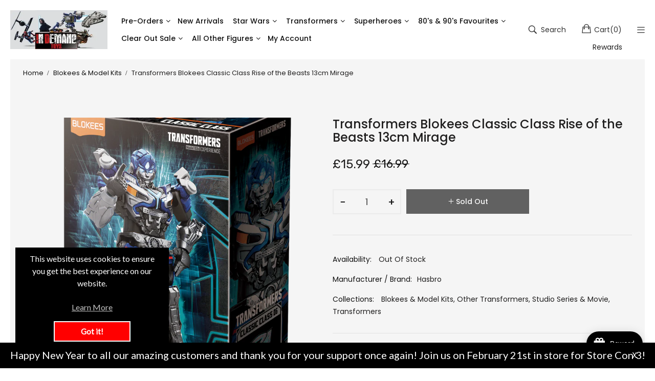

--- FILE ---
content_type: text/html; charset=utf-8
request_url: https://indemandtoys.co.uk/products/pre-order-transformers-blokees-classic-class-rise-of-the-beasts-13cm-mirage
body_size: 61379
content:
<!doctype html>
<!--[if IE 9]> <html class="ie9 no-js" lang="en"> <![endif]-->
<!--[if (gt IE 9)|!(IE)]><!--> <html class="no-js" lang="en"> <!--<![endif]-->
<head>


    <meta charset="utf-8">
    <meta http-equiv="X-UA-Compatible" content="IE=edge">
    <meta name="viewport" content="width=device-width,initial-scale=1">
    <meta name="theme-color" content="#bd8448">
    <link rel="canonical" href="https://indemandtoys.co.uk/products/pre-order-transformers-blokees-classic-class-rise-of-the-beasts-13cm-mirage">
    
        <link rel="shortcut icon" href="//indemandtoys.co.uk/cdn/shop/files/336-3366159_transformers-g1-autobot-logo-5-by-john-optimus_png_32x32.jpg?v=1682943849" type="image/png">
        <!-- iPad icons -->
        <link rel="apple-touch-icon-precomposed" href="//indemandtoys.co.uk/cdn/shop/files/336-3366159_transformers-g1-autobot-logo-5-by-john-optimus_png_48x48.jpg?v=1682943849" type="image/png">
        <link rel="nokia-touch-icon" href="//indemandtoys.co.uk/cdn/shop/files/336-3366159_transformers-g1-autobot-logo-5-by-john-optimus_png_48x48.jpg?v=1682943849" type="image/png">
    
    
    <title>
        Transformers Blokees Classic Class Rise of the Beasts 13cm Mirage
        
        
        &ndash; In Demand Toys
    </title>
    
        <meta name="description" content="All our items are brand new (unless marked as PRE-OWNED) and licensed products.">
    
    <!-- /snippets/social-meta-tags.liquid -->
<meta property="og:site_name" content="In Demand Toys">
<meta property="og:url" content="https://indemandtoys.co.uk/products/pre-order-transformers-blokees-classic-class-rise-of-the-beasts-13cm-mirage">
<meta property="og:title" content="Transformers Blokees Classic Class Rise of the Beasts 13cm Mirage">
<meta property="og:type" content="product">
<meta property="og:description" content="All our items are brand new (unless marked as PRE-OWNED) and licensed products."><meta property="og:price:amount" content="15.99">
  	<meta property="og:price:currency" content="GBP"><meta property="og:image" content="http://indemandtoys.co.uk/cdn/shop/files/Mirage_e619a593-8fc1-433c-8786-4d4d8365b927_1024x1024.png?v=1720000079"><meta property="og:image" content="http://indemandtoys.co.uk/cdn/shop/files/Mirage_Classic_Class_1024x1024.jpg?v=1720000059">
<meta property="og:image:secure_url" content="https://indemandtoys.co.uk/cdn/shop/files/Mirage_e619a593-8fc1-433c-8786-4d4d8365b927_1024x1024.png?v=1720000079"><meta property="og:image:secure_url" content="https://indemandtoys.co.uk/cdn/shop/files/Mirage_Classic_Class_1024x1024.jpg?v=1720000059">
<meta name="twitter:site" content="@">
<meta name="twitter:card" content="summary_large_image">
<meta name="twitter:title" content="Transformers Blokees Classic Class Rise of the Beasts 13cm Mirage">
<meta name="twitter:description" content="All our items are brand new (unless marked as PRE-OWNED) and licensed products.">

    <style data-shopify>

  :root {
    --vela-color-primary:            #bd8448;
    --vela-color-secondary:          #bd8448;
    --vela-border-color:             #e1e1e1;
    --vela-body-bg:                  #ffffff;
    
    --vela-text-color-primary:       #111111;
    --vela-text-color-secondary:     #201f1f;
    --vela-text-color-banner:        #111111;
    
    --vela-border-main:              1px solid var(--vela-border-color);
    --vela-gutter-width:             20px;
    
    --vela-font-family:              Poppins;
    --vela-font-family-secondary:    Poppins;
    --vela-font-family-tertiary:     Rubik;
    --vela-font-icon:                "FontAwesome";
    
    --vela-topbar-bgcolor:           #f5f5f5;
    --vela-topbar-textcolor:         #666666;
    
    --vela-header-bgcolor:           #ffffff;
    --vela-header-textcolor:         #323232;
    --vela-footer-bgcolor:           #232323;
    --vela-footer-titlecolor:        #ffffff;
    --vela-footer-textcolor:         #ffffff;
    
    --vela-breadcrumb-bgcolor:           #f5f5f5;
    --vela-breadcrumb-linkcolor:         #111111;
    --vela-breadcrumb-textcolor:         #201f1f;
    --vela-breadcrumb-headingcolor:         #323232;
    
    --vela-font-size:                14px;
    --vela-heading-color:		  var(--vela-text-color-secondary);

    --newslettermodal:  url(//indemandtoys.co.uk/cdn/shop/t/7/assets/newslettermodal.png?v=139240221732415983441733164032);
    --icon_loading: url(//indemandtoys.co.uk/cdn/shop/t/7/assets/loading.gif?v=47373580461733618591733164032);
    --icon_close: url(//indemandtoys.co.uk/cdn/shop/t/7/assets/velaClose.png?v=121253005341505273761733164032);
    
        --button_one_txtcolor: #201f1f;
        --button_one_bgcolor : rgba(0,0,0,0);
        --button_one_bordercolor: #201f1f;
        --button_one_bgcolor_hover: #bd8448;
        --button_one_bordercolor_hover : #bd8448;
        --button_one_txtcolor_hover: #ffffff;

       
        --btnpro_txtcolor: #111111;
        --btnpro_bgcolor: #ffffff;
        --btnpro_bordercolor: #ffffff;
        --btnpro_bgcolor_hover: #bd8448;
        --btnpro_bordercolor_hover: #bd8448;
        --btnpro_txtcolor_hover: #ffffff;


        --addtocart_txtcolor: #ffffff;
        --addtocart_bgcolor: #111111;
        --addtocart_bordercolor: #111111;
        --addtocart_txtcolor_hover: #ffffff;
        --addtocart_bgcolor_hover: #bd8448;
        --addtocart_bordercolor_hover: #bd8448;


        --velamenu-bgcolor:              #ffffff;
        --velamenu-linkcolor:            #111111;
        --velamenu-linkcolor-hover:      #323232;
        --velamenu-fontsize:             14px;
        --velasubmenu-bgcolor:           #ffffff;
        --velasubmenu-linkcolor:         #111111;
        --velasubmenu-linkcolor-hover:   #323232;
        --velasubmenu-fontsize:          12px;

</style>

    <link href="//indemandtoys.co.uk/cdn/shop/t/7/assets/vela-fonts.css?v=7897714566094429651733166644" rel="stylesheet" type="text/css" media="all" />
<link href="//indemandtoys.co.uk/cdn/shop/t/7/assets/plugin.css?v=180580606563927132261733164032" rel="stylesheet" type="text/css" media="all" />
<link href="//indemandtoys.co.uk/cdn/shop/t/7/assets/vela-site.css?v=70570679859862646141733166645" rel="stylesheet" type="text/css" media="all" />

    <script src="//indemandtoys.co.uk/cdn/shop/t/7/assets/jquery-3.5.0.min.js?v=1809603447665040241733164032" type="text/javascript"></script>
<script>
    window.money = '£{{amount}}';
    window.money_format = '£{{amount}} GBP';
    window.currency = 'GBP';
    window.shop_money_format = "£{{amount}}";
    window.shop_money_with_currency_format = "£{{amount}} GBP";
    window.loading_url = "//indemandtoys.co.uk/cdn/shop/t/7/assets/loading.gif?v=47373580461733618591733164032";
    window.file_url = "//indemandtoys.co.uk/cdn/shop/files/?v=5059";
    window.asset_url = "//indemandtoys.co.uk/cdn/shop/t/7/assets/?v=5059";
    window.ajaxcart_type = 'modal';
    window.newsletter_success = "Thank you for your subscription";
    window.cart_empty = "Your cart is currently empty.";
    window.swatch_enable = true;
    window.swatch_show_unvailable = true;
    window.sidebar_multichoise = true;
    window.float_header = true;
    window.review = true;
    window.currencies = false;
    window.countdown_format = "<ul class='list-unstyle list-inline'><li><span class='number'>%D</span><span>Days</span></li><li><span class='number'>%H</span><span>Hours</span></li><li><span class='number'>%M</span><span>Mins</span></li><li><span class='number'>%S</span><span>Secs</span></li></ul>";
    window.vela = window.vela || {};
    vela.strings = {
        add_to_cart: "Add to Cart",
        sold_out: "Sold Out",
        vendor: "Manufacturer \/ Brand",
        sku: "SKU",
        availability: "Availability",
        available: "In stock",
        unavailable: "Out Of Stock"
    };
</script>
    <script>window.performance && window.performance.mark && window.performance.mark('shopify.content_for_header.start');</script><meta id="shopify-digital-wallet" name="shopify-digital-wallet" content="/69877301541/digital_wallets/dialog">
<meta name="shopify-checkout-api-token" content="d0e317edf5838498794027190825988b">
<meta id="in-context-paypal-metadata" data-shop-id="69877301541" data-venmo-supported="false" data-environment="production" data-locale="en_US" data-paypal-v4="true" data-currency="GBP">
<link rel="alternate" type="application/json+oembed" href="https://indemandtoys.co.uk/products/pre-order-transformers-blokees-classic-class-rise-of-the-beasts-13cm-mirage.oembed">
<script async="async" src="/checkouts/internal/preloads.js?locale=en-GB"></script>
<link rel="preconnect" href="https://shop.app" crossorigin="anonymous">
<script async="async" src="https://shop.app/checkouts/internal/preloads.js?locale=en-GB&shop_id=69877301541" crossorigin="anonymous"></script>
<script id="apple-pay-shop-capabilities" type="application/json">{"shopId":69877301541,"countryCode":"GB","currencyCode":"GBP","merchantCapabilities":["supports3DS"],"merchantId":"gid:\/\/shopify\/Shop\/69877301541","merchantName":"In Demand Toys","requiredBillingContactFields":["postalAddress","email","phone"],"requiredShippingContactFields":["postalAddress","email","phone"],"shippingType":"shipping","supportedNetworks":["visa","maestro","masterCard","discover","elo"],"total":{"type":"pending","label":"In Demand Toys","amount":"1.00"},"shopifyPaymentsEnabled":true,"supportsSubscriptions":true}</script>
<script id="shopify-features" type="application/json">{"accessToken":"d0e317edf5838498794027190825988b","betas":["rich-media-storefront-analytics"],"domain":"indemandtoys.co.uk","predictiveSearch":true,"shopId":69877301541,"locale":"en"}</script>
<script>var Shopify = Shopify || {};
Shopify.shop = "id-toys-test.myshopify.com";
Shopify.locale = "en";
Shopify.currency = {"active":"GBP","rate":"1.0"};
Shopify.country = "GB";
Shopify.theme = {"name":"Fp-indtoys-v1 w\/ Purple Dot Account Page","id":176725688693,"schema_name":"Vela Framework","schema_version":"v2.0.0","theme_store_id":null,"role":"main"};
Shopify.theme.handle = "null";
Shopify.theme.style = {"id":null,"handle":null};
Shopify.cdnHost = "indemandtoys.co.uk/cdn";
Shopify.routes = Shopify.routes || {};
Shopify.routes.root = "/";</script>
<script type="module">!function(o){(o.Shopify=o.Shopify||{}).modules=!0}(window);</script>
<script>!function(o){function n(){var o=[];function n(){o.push(Array.prototype.slice.apply(arguments))}return n.q=o,n}var t=o.Shopify=o.Shopify||{};t.loadFeatures=n(),t.autoloadFeatures=n()}(window);</script>
<script>
  window.ShopifyPay = window.ShopifyPay || {};
  window.ShopifyPay.apiHost = "shop.app\/pay";
  window.ShopifyPay.redirectState = null;
</script>
<script id="shop-js-analytics" type="application/json">{"pageType":"product"}</script>
<script defer="defer" async type="module" src="//indemandtoys.co.uk/cdn/shopifycloud/shop-js/modules/v2/client.init-shop-cart-sync_BT-GjEfc.en.esm.js"></script>
<script defer="defer" async type="module" src="//indemandtoys.co.uk/cdn/shopifycloud/shop-js/modules/v2/chunk.common_D58fp_Oc.esm.js"></script>
<script defer="defer" async type="module" src="//indemandtoys.co.uk/cdn/shopifycloud/shop-js/modules/v2/chunk.modal_xMitdFEc.esm.js"></script>
<script type="module">
  await import("//indemandtoys.co.uk/cdn/shopifycloud/shop-js/modules/v2/client.init-shop-cart-sync_BT-GjEfc.en.esm.js");
await import("//indemandtoys.co.uk/cdn/shopifycloud/shop-js/modules/v2/chunk.common_D58fp_Oc.esm.js");
await import("//indemandtoys.co.uk/cdn/shopifycloud/shop-js/modules/v2/chunk.modal_xMitdFEc.esm.js");

  window.Shopify.SignInWithShop?.initShopCartSync?.({"fedCMEnabled":true,"windoidEnabled":true});

</script>
<script>
  window.Shopify = window.Shopify || {};
  if (!window.Shopify.featureAssets) window.Shopify.featureAssets = {};
  window.Shopify.featureAssets['shop-js'] = {"shop-cart-sync":["modules/v2/client.shop-cart-sync_DZOKe7Ll.en.esm.js","modules/v2/chunk.common_D58fp_Oc.esm.js","modules/v2/chunk.modal_xMitdFEc.esm.js"],"init-fed-cm":["modules/v2/client.init-fed-cm_B6oLuCjv.en.esm.js","modules/v2/chunk.common_D58fp_Oc.esm.js","modules/v2/chunk.modal_xMitdFEc.esm.js"],"shop-cash-offers":["modules/v2/client.shop-cash-offers_D2sdYoxE.en.esm.js","modules/v2/chunk.common_D58fp_Oc.esm.js","modules/v2/chunk.modal_xMitdFEc.esm.js"],"shop-login-button":["modules/v2/client.shop-login-button_QeVjl5Y3.en.esm.js","modules/v2/chunk.common_D58fp_Oc.esm.js","modules/v2/chunk.modal_xMitdFEc.esm.js"],"pay-button":["modules/v2/client.pay-button_DXTOsIq6.en.esm.js","modules/v2/chunk.common_D58fp_Oc.esm.js","modules/v2/chunk.modal_xMitdFEc.esm.js"],"shop-button":["modules/v2/client.shop-button_DQZHx9pm.en.esm.js","modules/v2/chunk.common_D58fp_Oc.esm.js","modules/v2/chunk.modal_xMitdFEc.esm.js"],"avatar":["modules/v2/client.avatar_BTnouDA3.en.esm.js"],"init-windoid":["modules/v2/client.init-windoid_CR1B-cfM.en.esm.js","modules/v2/chunk.common_D58fp_Oc.esm.js","modules/v2/chunk.modal_xMitdFEc.esm.js"],"init-shop-for-new-customer-accounts":["modules/v2/client.init-shop-for-new-customer-accounts_C_vY_xzh.en.esm.js","modules/v2/client.shop-login-button_QeVjl5Y3.en.esm.js","modules/v2/chunk.common_D58fp_Oc.esm.js","modules/v2/chunk.modal_xMitdFEc.esm.js"],"init-shop-email-lookup-coordinator":["modules/v2/client.init-shop-email-lookup-coordinator_BI7n9ZSv.en.esm.js","modules/v2/chunk.common_D58fp_Oc.esm.js","modules/v2/chunk.modal_xMitdFEc.esm.js"],"init-shop-cart-sync":["modules/v2/client.init-shop-cart-sync_BT-GjEfc.en.esm.js","modules/v2/chunk.common_D58fp_Oc.esm.js","modules/v2/chunk.modal_xMitdFEc.esm.js"],"shop-toast-manager":["modules/v2/client.shop-toast-manager_DiYdP3xc.en.esm.js","modules/v2/chunk.common_D58fp_Oc.esm.js","modules/v2/chunk.modal_xMitdFEc.esm.js"],"init-customer-accounts":["modules/v2/client.init-customer-accounts_D9ZNqS-Q.en.esm.js","modules/v2/client.shop-login-button_QeVjl5Y3.en.esm.js","modules/v2/chunk.common_D58fp_Oc.esm.js","modules/v2/chunk.modal_xMitdFEc.esm.js"],"init-customer-accounts-sign-up":["modules/v2/client.init-customer-accounts-sign-up_iGw4briv.en.esm.js","modules/v2/client.shop-login-button_QeVjl5Y3.en.esm.js","modules/v2/chunk.common_D58fp_Oc.esm.js","modules/v2/chunk.modal_xMitdFEc.esm.js"],"shop-follow-button":["modules/v2/client.shop-follow-button_CqMgW2wH.en.esm.js","modules/v2/chunk.common_D58fp_Oc.esm.js","modules/v2/chunk.modal_xMitdFEc.esm.js"],"checkout-modal":["modules/v2/client.checkout-modal_xHeaAweL.en.esm.js","modules/v2/chunk.common_D58fp_Oc.esm.js","modules/v2/chunk.modal_xMitdFEc.esm.js"],"shop-login":["modules/v2/client.shop-login_D91U-Q7h.en.esm.js","modules/v2/chunk.common_D58fp_Oc.esm.js","modules/v2/chunk.modal_xMitdFEc.esm.js"],"lead-capture":["modules/v2/client.lead-capture_BJmE1dJe.en.esm.js","modules/v2/chunk.common_D58fp_Oc.esm.js","modules/v2/chunk.modal_xMitdFEc.esm.js"],"payment-terms":["modules/v2/client.payment-terms_Ci9AEqFq.en.esm.js","modules/v2/chunk.common_D58fp_Oc.esm.js","modules/v2/chunk.modal_xMitdFEc.esm.js"]};
</script>
<script>(function() {
  var isLoaded = false;
  function asyncLoad() {
    if (isLoaded) return;
    isLoaded = true;
    var urls = ["https:\/\/indemandtoys.co.uk\/apps\/giraffly-gdpr\/gdpr-59019eb7583d90e90b35f27cd6d24fa6f4ae9d89.js?shop=id-toys-test.myshopify.com","https:\/\/joy.avada.io\/scripttag\/avada-joy-points-calculator.min.js?shop=id-toys-test.myshopify.com","https:\/\/cdn.s3.pop-convert.com\/pcjs.production.min.js?unique_id=id-toys-test.myshopify.com\u0026shop=id-toys-test.myshopify.com","https:\/\/script.pop-convert.com\/new-micro\/production.pc.min.js?unique_id=id-toys-test.myshopify.com\u0026shop=id-toys-test.myshopify.com"];
    for (var i = 0; i < urls.length; i++) {
      var s = document.createElement('script');
      s.type = 'text/javascript';
      s.async = true;
      s.src = urls[i];
      var x = document.getElementsByTagName('script')[0];
      x.parentNode.insertBefore(s, x);
    }
  };
  if(window.attachEvent) {
    window.attachEvent('onload', asyncLoad);
  } else {
    window.addEventListener('load', asyncLoad, false);
  }
})();</script>
<script id="__st">var __st={"a":69877301541,"offset":0,"reqid":"71dd7055-2a58-409a-8d37-676fc12865e7-1769338028","pageurl":"indemandtoys.co.uk\/products\/pre-order-transformers-blokees-classic-class-rise-of-the-beasts-13cm-mirage","u":"f7d9c392b182","p":"product","rtyp":"product","rid":9518764687653};</script>
<script>window.ShopifyPaypalV4VisibilityTracking = true;</script>
<script id="captcha-bootstrap">!function(){'use strict';const t='contact',e='account',n='new_comment',o=[[t,t],['blogs',n],['comments',n],[t,'customer']],c=[[e,'customer_login'],[e,'guest_login'],[e,'recover_customer_password'],[e,'create_customer']],r=t=>t.map((([t,e])=>`form[action*='/${t}']:not([data-nocaptcha='true']) input[name='form_type'][value='${e}']`)).join(','),a=t=>()=>t?[...document.querySelectorAll(t)].map((t=>t.form)):[];function s(){const t=[...o],e=r(t);return a(e)}const i='password',u='form_key',d=['recaptcha-v3-token','g-recaptcha-response','h-captcha-response',i],f=()=>{try{return window.sessionStorage}catch{return}},m='__shopify_v',_=t=>t.elements[u];function p(t,e,n=!1){try{const o=window.sessionStorage,c=JSON.parse(o.getItem(e)),{data:r}=function(t){const{data:e,action:n}=t;return t[m]||n?{data:e,action:n}:{data:t,action:n}}(c);for(const[e,n]of Object.entries(r))t.elements[e]&&(t.elements[e].value=n);n&&o.removeItem(e)}catch(o){console.error('form repopulation failed',{error:o})}}const l='form_type',E='cptcha';function T(t){t.dataset[E]=!0}const w=window,h=w.document,L='Shopify',v='ce_forms',y='captcha';let A=!1;((t,e)=>{const n=(g='f06e6c50-85a8-45c8-87d0-21a2b65856fe',I='https://cdn.shopify.com/shopifycloud/storefront-forms-hcaptcha/ce_storefront_forms_captcha_hcaptcha.v1.5.2.iife.js',D={infoText:'Protected by hCaptcha',privacyText:'Privacy',termsText:'Terms'},(t,e,n)=>{const o=w[L][v],c=o.bindForm;if(c)return c(t,g,e,D).then(n);var r;o.q.push([[t,g,e,D],n]),r=I,A||(h.body.append(Object.assign(h.createElement('script'),{id:'captcha-provider',async:!0,src:r})),A=!0)});var g,I,D;w[L]=w[L]||{},w[L][v]=w[L][v]||{},w[L][v].q=[],w[L][y]=w[L][y]||{},w[L][y].protect=function(t,e){n(t,void 0,e),T(t)},Object.freeze(w[L][y]),function(t,e,n,w,h,L){const[v,y,A,g]=function(t,e,n){const i=e?o:[],u=t?c:[],d=[...i,...u],f=r(d),m=r(i),_=r(d.filter((([t,e])=>n.includes(e))));return[a(f),a(m),a(_),s()]}(w,h,L),I=t=>{const e=t.target;return e instanceof HTMLFormElement?e:e&&e.form},D=t=>v().includes(t);t.addEventListener('submit',(t=>{const e=I(t);if(!e)return;const n=D(e)&&!e.dataset.hcaptchaBound&&!e.dataset.recaptchaBound,o=_(e),c=g().includes(e)&&(!o||!o.value);(n||c)&&t.preventDefault(),c&&!n&&(function(t){try{if(!f())return;!function(t){const e=f();if(!e)return;const n=_(t);if(!n)return;const o=n.value;o&&e.removeItem(o)}(t);const e=Array.from(Array(32),(()=>Math.random().toString(36)[2])).join('');!function(t,e){_(t)||t.append(Object.assign(document.createElement('input'),{type:'hidden',name:u})),t.elements[u].value=e}(t,e),function(t,e){const n=f();if(!n)return;const o=[...t.querySelectorAll(`input[type='${i}']`)].map((({name:t})=>t)),c=[...d,...o],r={};for(const[a,s]of new FormData(t).entries())c.includes(a)||(r[a]=s);n.setItem(e,JSON.stringify({[m]:1,action:t.action,data:r}))}(t,e)}catch(e){console.error('failed to persist form',e)}}(e),e.submit())}));const S=(t,e)=>{t&&!t.dataset[E]&&(n(t,e.some((e=>e===t))),T(t))};for(const o of['focusin','change'])t.addEventListener(o,(t=>{const e=I(t);D(e)&&S(e,y())}));const B=e.get('form_key'),M=e.get(l),P=B&&M;t.addEventListener('DOMContentLoaded',(()=>{const t=y();if(P)for(const e of t)e.elements[l].value===M&&p(e,B);[...new Set([...A(),...v().filter((t=>'true'===t.dataset.shopifyCaptcha))])].forEach((e=>S(e,t)))}))}(h,new URLSearchParams(w.location.search),n,t,e,['guest_login'])})(!0,!0)}();</script>
<script integrity="sha256-4kQ18oKyAcykRKYeNunJcIwy7WH5gtpwJnB7kiuLZ1E=" data-source-attribution="shopify.loadfeatures" defer="defer" src="//indemandtoys.co.uk/cdn/shopifycloud/storefront/assets/storefront/load_feature-a0a9edcb.js" crossorigin="anonymous"></script>
<script crossorigin="anonymous" defer="defer" src="//indemandtoys.co.uk/cdn/shopifycloud/storefront/assets/shopify_pay/storefront-65b4c6d7.js?v=20250812"></script>
<script data-source-attribution="shopify.dynamic_checkout.dynamic.init">var Shopify=Shopify||{};Shopify.PaymentButton=Shopify.PaymentButton||{isStorefrontPortableWallets:!0,init:function(){window.Shopify.PaymentButton.init=function(){};var t=document.createElement("script");t.src="https://indemandtoys.co.uk/cdn/shopifycloud/portable-wallets/latest/portable-wallets.en.js",t.type="module",document.head.appendChild(t)}};
</script>
<script data-source-attribution="shopify.dynamic_checkout.buyer_consent">
  function portableWalletsHideBuyerConsent(e){var t=document.getElementById("shopify-buyer-consent"),n=document.getElementById("shopify-subscription-policy-button");t&&n&&(t.classList.add("hidden"),t.setAttribute("aria-hidden","true"),n.removeEventListener("click",e))}function portableWalletsShowBuyerConsent(e){var t=document.getElementById("shopify-buyer-consent"),n=document.getElementById("shopify-subscription-policy-button");t&&n&&(t.classList.remove("hidden"),t.removeAttribute("aria-hidden"),n.addEventListener("click",e))}window.Shopify?.PaymentButton&&(window.Shopify.PaymentButton.hideBuyerConsent=portableWalletsHideBuyerConsent,window.Shopify.PaymentButton.showBuyerConsent=portableWalletsShowBuyerConsent);
</script>
<script data-source-attribution="shopify.dynamic_checkout.cart.bootstrap">document.addEventListener("DOMContentLoaded",(function(){function t(){return document.querySelector("shopify-accelerated-checkout-cart, shopify-accelerated-checkout")}if(t())Shopify.PaymentButton.init();else{new MutationObserver((function(e,n){t()&&(Shopify.PaymentButton.init(),n.disconnect())})).observe(document.body,{childList:!0,subtree:!0})}}));
</script>
<link id="shopify-accelerated-checkout-styles" rel="stylesheet" media="screen" href="https://indemandtoys.co.uk/cdn/shopifycloud/portable-wallets/latest/accelerated-checkout-backwards-compat.css" crossorigin="anonymous">
<style id="shopify-accelerated-checkout-cart">
        #shopify-buyer-consent {
  margin-top: 1em;
  display: inline-block;
  width: 100%;
}

#shopify-buyer-consent.hidden {
  display: none;
}

#shopify-subscription-policy-button {
  background: none;
  border: none;
  padding: 0;
  text-decoration: underline;
  font-size: inherit;
  cursor: pointer;
}

#shopify-subscription-policy-button::before {
  box-shadow: none;
}

      </style>

<script>window.performance && window.performance.mark && window.performance.mark('shopify.content_for_header.end');</script>
<script> window.sd__PreorderUniqueData ={"preorderSetting":{"pre_badges":"Yes","force_preorder":null,"badge_text":"Pre-Order","badge_bk":"FF1919","badge_color":"FFFFFF","badgeShape":"Rectangle","badgePosition":"top_right","badge_text_size":"11","animateclass":"hvr-wobble-top","global_preorderlimit":"","button_text":"Pre-Order","button_message":"Available soon","nopreordermessage":"Currently Pre-Sold Out","mode":"hover","position":"","button_color":"#000000","button_text_color":"#FFFFFF","button_text_size":"15px","button_font_weight":"normal","button_width":"100%","button_top_margin":"5px","button_radius":"0px","tooltip_bkcolor":"#000000","tooltip_opt":"Yes","tooltip_textcolor":"#ffffff","custom_note":"Pre-Order Item","custom_note_label":"Order Notes","qty_limit":"","qty_check":"No","error_customer_msg":"Sorry, you can cannot order this many. Try a lower amount.","enable_country":"","location_enable":"No","error_message_geo":"Sorry !!! No Pre-Order available at this location.","mandatory_for_customers":"No","customer_delivery_date_feature":"No","customer_delivery_time_feature":"No","customer_delivery_label":"Schedule Delivery"},"developerSetting":{"formselector":"form#oldID","buttonselector":"button[name=\"add\"]","variantselector1":".product__variant, select:not(.selectoption_id,.product-form__quantity, .delivery_time), .single-option-selector, input[name=\"Size\"], .ProductForm__Variants .ProductForm__Option input[type=\"radio\"], .variant-group input[type=\"radio\"], .swatch input[type=\"radio\"], .gPreorderVariantActivator, .product__swatches [data-swatch-option], .swatch__container .swatch__option, .gf_swatches .gf_swatch, .product-form__controls-group-options select, ul.clickyboxes li, .pf-variant-select, ul.swatches-select li, .product-options__value, .form-check-swatch, button.btn.swatch select.product__variant, .pf-container a, button.variant.option, ul.js-product__variant--container li, .variant-input, .product-variant > ul > li  ,.input--dropdown, .HorizontalList > li, .product-single__swatch__item, .globo-swatch-list ul.value > .select-option, .form-swatch-item, .selector-wrapper select, select.pf-input, ul.swatches-select > li.nt-swatch.swatch_pr_item, ul.gfqv-swatch-values > li, .lh-swatch-select, .swatch-image, .variant-image-swatch, #option-size, .selector-wrapper .replaced, .regular-select-content > .regular-select-item, .radios--input, ul.swatch-view > li > .swatch-selector , .swatch-element input, [data-product-option], .single-option-selector__radio, [data-index^=\"option\"], .SizeSwatchList input, .swatch-panda input[type=radio], .swatch input, .swatch-element input[type=radio], select[id*=\"product-select-\"], select[id|=\"product-select-option\"], [id|=\"productSelect-product\"], [id|=\"ProductSelect-option\"],select[id|=\"product-variants-option\"],select[id|=\"sca-qv-product-selected-option\"],select[id*=\"product-variants-\"],select[id|=\"product-selectors-option\"],select[id|=\"variant-listbox-option\"],select[id|=\"id-option\"],select[id|=\"SingleOptionSelector\"], .variant-input-wrap input, [data-action=\"select-value\"], .no-js-hidden input[type=\"radio\"]","variantselector2":"input[name=\"quantity\"]","variantselector3":"","tags_badges":"","badges_allpages":".velaProBlock.grid","badges_allpages_hide_attr":".btnProductQuickview, .labelVailable","checkoutattr":"input[name=\"checkout\"], button[name=\"checkout\"]","subtotalclass":".cartShipping","partialtext":"Deposit Amount:","remainingtext":"Balance Remaining:","drawerbuttonattr":".headerCartContent a[href=\"\/checkout\"], .velaAjaxCartModal button[name=\"checkout\"]","drawersubtotal":"","drawerevents":".sd_preorder, header a[href=\"\/cart\"], button[name=\"add\"], header .velaCartModal","remainingenable":"Yes"},"generalSetting":{"counter_theme":"sd_counter1","comingsoontext":"Coming Soon","notify_autosent":"no_disable","coupon_option":"Yes","account_coupon":"Yes","auto_coupon":"No","shipping1":"No","shipping2":"Yes","tax_1":"Yes","tax_2":"Yes","com_badges":"No","com_badge_text":"Coming Soon","com_badge_bk":"FF1919","com_badge_color":"FFFFFF","com_badge_text_size":"10","comBadgeShape":"Rectangle","comBadgePosition":"top_right","enable_favicon":"No","favbgcolor":"FFFFFF","favtxtcolor":"FFFFFF","preorder_mode":"mode2","global_preorderlimit":"","mixed_cart":"Yes","mixed_cart_mode":"inline","mixed_cart_heading":"Warning: you have pre-order and in-stock products in the same cart","mixed_cart_content":"Please purchase in stock items on a separate order. We cannot guarantee availability of in stock items if included with a pre-order.","counter_days":"Days","counter_hours":"Hours","counter_minutes":"Minutes","counter_seconds":"Seconds"},"notifySetting":{"enablenotify":"No","notify_type":"slide","notifylinktext":"Notify me when back in stock (or Pre-Order Re-Opens)","sd_notifybuttontext":"Notify me","notifylinktextcolor":"000000","notifylink_bkcolor":"FFFFFF","notify_textalign":"center","notify_link_txtsize":"14","notify_link_deco":"none","notify_link_weight":"bold","en_inject":"No","selectinject":"Inject after","injectevent":"CLASS","injectvalue":"sd-advanced-preorder"},"partialSettings":{"payment_type_text":"Pre-Order Payment Option","full_partial":"Yes","fullpay_text":"Full Payment","partialpay_text":"10% Deposit","cart_total":"No","total_text":"Partial Cart","checkout_text":"Partial Checkout","note_checkout1":"Initial Partial Payment (Check Your Account page in store for balance payment)","note_checkout2":"Final Balance Payment","full_note_checkout":"Full Payment of Pre-order Product","partial_cart":"No","partial_msg_txt":null,"account_login":"required","fullpay_message_text":"Pay full payment - ","partialpay_message_text":"Pay initial payment - ","fullpaybtntext":"Pay Full","partialpaybtntext":"Pay Partial","par_badges":"No","par_badge_text":"Partial-Order","par_badge_bk":"FF1919","par_badge_color":"ffff","par_badge_text_size":"11px","enabletimer":"No","timermsg":"Hurry Up !!","timertextcolor":"000","timerbkg":"ddd","timeralign":"left","timertextweight":"normal","timer":"25","timer_border":"none","timerborderpx":"1","timerbordercolor":"000","custom_priceonoff":"No","custom_paytext":"Custom Price"},"AccountPageSetting":{"float_button":"Yes"},"app":{"appenable":"Yes","memberplan":"premium","status_activation":"active","p_status_activation":null,"advanced_premium":null,"today_date_time":"2026-01-25","today_time":"10:47"}}</script>
<!--DOOFINDER-SHOPIFY-->  <!--/DOOFINDER-SHOPIFY-->

     
      




<script>
  window.PurpleDotConfig = {
    shopifyCart: {"note":null,"attributes":{},"original_total_price":0,"total_price":0,"total_discount":0,"total_weight":0.0,"item_count":0,"items":[],"requires_shipping":false,"currency":"GBP","items_subtotal_price":0,"cart_level_discount_applications":[],"checkout_charge_amount":0},
    shopifyCartString: "{\"note\":null,\"attributes\":{},\"original_total_price\":0,\"total_price\":0,\"total_discount\":0,\"total_weight\":0.0,\"item_count\":0,\"items\":[],\"requires_shipping\":false,\"currency\":\"GBP\",\"items_subtotal_price\":0,\"cart_level_discount_applications\":[],\"checkout_charge_amount\":0}",
    shopifyCartSignature: "a7d15cc47b228911ad6dfe5fdc8bb2c5f046c7a352b0777f14ded1e04055bb38",
    prefillEmail: '',
    prefillShippingAddress: null,
    checkoutMethod: 'COMBINED_CART',
    pdp: {
      variantSelector: {
        selector: '.swatch-element',
        disabledClass: 'soldout'
      }
    },
    plp: {
      hide: ['.velaProBlock.grid #pd-waitlist-info'],
      collectionItemSelector: '.velaProBlock',
      onCollectionItemOnPreorder: (elem) => {
        const label = elem.querySelector('.labelVailable');
        label.innerHTML = 'Pre-order';
      }
    },
    cartForm: {
      propertySelector: '.headerCartProductMeta',
      onNewPropertyKeyToHide: (property, key) => {
        const existingContent = property.textContent;
        const newContent = property.textContent.replace(`${key}: `, '');
        if (newContent) {
          property.innerHTML = newContent;
        }
      }
    },
    apiCredentials: {
      timestamp: "1769338028",
      email: "",
      hmacToken: "cbee206c0f41f97da54953da4725a59aa6b566175620b352cca501881958550d"
    }
  };
</script>
<style>
  .velaProBlock.grid #pd-waitlist-info {
    display: none;
  }
</style>
<script src="https://www.purpledotprice.com/api/v1/init.js?apiKey=6d57ab71-e196-4680-a98a-f168858cde35"></script>
    
<!-- BEGIN app block: shopify://apps/judge-me-reviews/blocks/judgeme_core/61ccd3b1-a9f2-4160-9fe9-4fec8413e5d8 --><!-- Start of Judge.me Core -->






<link rel="dns-prefetch" href="https://cdnwidget.judge.me">
<link rel="dns-prefetch" href="https://cdn.judge.me">
<link rel="dns-prefetch" href="https://cdn1.judge.me">
<link rel="dns-prefetch" href="https://api.judge.me">

<script data-cfasync='false' class='jdgm-settings-script'>window.jdgmSettings={"pagination":5,"disable_web_reviews":true,"badge_no_review_text":"No reviews","badge_n_reviews_text":"{{ n }} review/reviews","hide_badge_preview_if_no_reviews":true,"badge_hide_text":false,"enforce_center_preview_badge":false,"widget_title":"Customer Reviews","widget_open_form_text":"Write a review","widget_close_form_text":"Cancel review","widget_refresh_page_text":"Refresh page","widget_summary_text":"Based on {{ number_of_reviews }} review/reviews","widget_no_review_text":"Be the first to write a review","widget_name_field_text":"Display name","widget_verified_name_field_text":"Verified Name (public)","widget_name_placeholder_text":"Display name","widget_required_field_error_text":"This field is required.","widget_email_field_text":"Email address","widget_verified_email_field_text":"Verified Email (private, can not be edited)","widget_email_placeholder_text":"Your email address","widget_email_field_error_text":"Please enter a valid email address.","widget_rating_field_text":"Rating","widget_review_title_field_text":"Review Title","widget_review_title_placeholder_text":"Give your review a title","widget_review_body_field_text":"Review content","widget_review_body_placeholder_text":"Start writing here...","widget_pictures_field_text":"Picture/Video (optional)","widget_submit_review_text":"Submit Review","widget_submit_verified_review_text":"Submit Verified Review","widget_submit_success_msg_with_auto_publish":"Thank you! Please refresh the page in a few moments to see your review. You can remove or edit your review by logging into \u003ca href='https://judge.me/login' target='_blank' rel='nofollow noopener'\u003eJudge.me\u003c/a\u003e","widget_submit_success_msg_no_auto_publish":"Thank you! Your review will be published as soon as it is approved by the shop admin. You can remove or edit your review by logging into \u003ca href='https://judge.me/login' target='_blank' rel='nofollow noopener'\u003eJudge.me\u003c/a\u003e","widget_show_default_reviews_out_of_total_text":"Showing {{ n_reviews_shown }} out of {{ n_reviews }} reviews.","widget_show_all_link_text":"Show all","widget_show_less_link_text":"Show less","widget_author_said_text":"{{ reviewer_name }} said:","widget_days_text":"{{ n }} days ago","widget_weeks_text":"{{ n }} week/weeks ago","widget_months_text":"{{ n }} month/months ago","widget_years_text":"{{ n }} year/years ago","widget_yesterday_text":"Yesterday","widget_today_text":"Today","widget_replied_text":"\u003e\u003e {{ shop_name }} replied:","widget_read_more_text":"Read more","widget_reviewer_name_as_initial":"","widget_rating_filter_color":"#fbcd0a","widget_rating_filter_see_all_text":"See all reviews","widget_sorting_most_recent_text":"Most Recent","widget_sorting_highest_rating_text":"Highest Rating","widget_sorting_lowest_rating_text":"Lowest Rating","widget_sorting_with_pictures_text":"Only Pictures","widget_sorting_most_helpful_text":"Most Helpful","widget_open_question_form_text":"Ask a question","widget_reviews_subtab_text":"Reviews","widget_questions_subtab_text":"Questions","widget_question_label_text":"Question","widget_answer_label_text":"Answer","widget_question_placeholder_text":"Write your question here","widget_submit_question_text":"Submit Question","widget_question_submit_success_text":"Thank you for your question! We will notify you once it gets answered.","verified_badge_text":"Verified","verified_badge_bg_color":"","verified_badge_text_color":"","verified_badge_placement":"left-of-reviewer-name","widget_review_max_height":"","widget_hide_border":false,"widget_social_share":false,"widget_thumb":false,"widget_review_location_show":false,"widget_location_format":"","all_reviews_include_out_of_store_products":true,"all_reviews_out_of_store_text":"(out of store)","all_reviews_pagination":100,"all_reviews_product_name_prefix_text":"about","enable_review_pictures":true,"enable_question_anwser":false,"widget_theme":"default","review_date_format":"mm/dd/yyyy","default_sort_method":"most-recent","widget_product_reviews_subtab_text":"Product Reviews","widget_shop_reviews_subtab_text":"Shop Reviews","widget_other_products_reviews_text":"Reviews for other products","widget_store_reviews_subtab_text":"Store reviews","widget_no_store_reviews_text":"This store hasn't received any reviews yet","widget_web_restriction_product_reviews_text":"This product hasn't received any reviews yet","widget_no_items_text":"No items found","widget_show_more_text":"Show more","widget_write_a_store_review_text":"Write a Store Review","widget_other_languages_heading":"Reviews in Other Languages","widget_translate_review_text":"Translate review to {{ language }}","widget_translating_review_text":"Translating...","widget_show_original_translation_text":"Show original ({{ language }})","widget_translate_review_failed_text":"Review couldn't be translated.","widget_translate_review_retry_text":"Retry","widget_translate_review_try_again_later_text":"Try again later","show_product_url_for_grouped_product":false,"widget_sorting_pictures_first_text":"Pictures First","show_pictures_on_all_rev_page_mobile":false,"show_pictures_on_all_rev_page_desktop":false,"floating_tab_hide_mobile_install_preference":false,"floating_tab_button_name":"★ Reviews","floating_tab_title":"Let customers speak for us","floating_tab_button_color":"","floating_tab_button_background_color":"","floating_tab_url":"","floating_tab_url_enabled":false,"floating_tab_tab_style":"text","all_reviews_text_badge_text":"Customers rate us {{ shop.metafields.judgeme.all_reviews_rating | round: 1 }}/5 based on {{ shop.metafields.judgeme.all_reviews_count }} reviews.","all_reviews_text_badge_text_branded_style":"{{ shop.metafields.judgeme.all_reviews_rating | round: 1 }} out of 5 stars based on {{ shop.metafields.judgeme.all_reviews_count }} reviews","is_all_reviews_text_badge_a_link":false,"show_stars_for_all_reviews_text_badge":false,"all_reviews_text_badge_url":"","all_reviews_text_style":"branded","all_reviews_text_color_style":"judgeme_brand_color","all_reviews_text_color":"#108474","all_reviews_text_show_jm_brand":false,"featured_carousel_show_header":true,"featured_carousel_title":"Let customers speak for us","testimonials_carousel_title":"Customers are saying","videos_carousel_title":"Real customer stories","cards_carousel_title":"Customers are saying","featured_carousel_count_text":"from {{ n }} reviews","featured_carousel_add_link_to_all_reviews_page":false,"featured_carousel_url":"","featured_carousel_show_images":true,"featured_carousel_autoslide_interval":5,"featured_carousel_arrows_on_the_sides":false,"featured_carousel_height":250,"featured_carousel_width":80,"featured_carousel_image_size":0,"featured_carousel_image_height":250,"featured_carousel_arrow_color":"#eeeeee","verified_count_badge_style":"branded","verified_count_badge_orientation":"horizontal","verified_count_badge_color_style":"judgeme_brand_color","verified_count_badge_color":"#108474","is_verified_count_badge_a_link":false,"verified_count_badge_url":"","verified_count_badge_show_jm_brand":true,"widget_rating_preset_default":5,"widget_first_sub_tab":"product-reviews","widget_show_histogram":true,"widget_histogram_use_custom_color":false,"widget_pagination_use_custom_color":false,"widget_star_use_custom_color":false,"widget_verified_badge_use_custom_color":false,"widget_write_review_use_custom_color":false,"picture_reminder_submit_button":"Upload Pictures","enable_review_videos":false,"mute_video_by_default":false,"widget_sorting_videos_first_text":"Videos First","widget_review_pending_text":"Pending","featured_carousel_items_for_large_screen":3,"social_share_options_order":"Facebook,Twitter","remove_microdata_snippet":false,"disable_json_ld":false,"enable_json_ld_products":false,"preview_badge_show_question_text":false,"preview_badge_no_question_text":"No questions","preview_badge_n_question_text":"{{ number_of_questions }} question/questions","qa_badge_show_icon":false,"qa_badge_position":"same-row","remove_judgeme_branding":false,"widget_add_search_bar":false,"widget_search_bar_placeholder":"Search","widget_sorting_verified_only_text":"Verified only","featured_carousel_theme":"default","featured_carousel_show_rating":true,"featured_carousel_show_title":true,"featured_carousel_show_body":true,"featured_carousel_show_date":false,"featured_carousel_show_reviewer":true,"featured_carousel_show_product":false,"featured_carousel_header_background_color":"#108474","featured_carousel_header_text_color":"#ffffff","featured_carousel_name_product_separator":"reviewed","featured_carousel_full_star_background":"#108474","featured_carousel_empty_star_background":"#dadada","featured_carousel_vertical_theme_background":"#f9fafb","featured_carousel_verified_badge_enable":true,"featured_carousel_verified_badge_color":"#108474","featured_carousel_border_style":"round","featured_carousel_review_line_length_limit":3,"featured_carousel_more_reviews_button_text":"Read more reviews","featured_carousel_view_product_button_text":"View product","all_reviews_page_load_reviews_on":"scroll","all_reviews_page_load_more_text":"Load More Reviews","disable_fb_tab_reviews":false,"enable_ajax_cdn_cache":false,"widget_advanced_speed_features":5,"widget_public_name_text":"displayed publicly like","default_reviewer_name":"John Smith","default_reviewer_name_has_non_latin":true,"widget_reviewer_anonymous":"Anonymous","medals_widget_title":"Judge.me Review Medals","medals_widget_background_color":"#f9fafb","medals_widget_position":"footer_all_pages","medals_widget_border_color":"#f9fafb","medals_widget_verified_text_position":"left","medals_widget_use_monochromatic_version":false,"medals_widget_elements_color":"#108474","show_reviewer_avatar":true,"widget_invalid_yt_video_url_error_text":"Not a YouTube video URL","widget_max_length_field_error_text":"Please enter no more than {0} characters.","widget_show_country_flag":false,"widget_show_collected_via_shop_app":true,"widget_verified_by_shop_badge_style":"light","widget_verified_by_shop_text":"Verified by Shop","widget_show_photo_gallery":false,"widget_load_with_code_splitting":true,"widget_ugc_install_preference":false,"widget_ugc_title":"Made by us, Shared by you","widget_ugc_subtitle":"Tag us to see your picture featured in our page","widget_ugc_arrows_color":"#ffffff","widget_ugc_primary_button_text":"Buy Now","widget_ugc_primary_button_background_color":"#108474","widget_ugc_primary_button_text_color":"#ffffff","widget_ugc_primary_button_border_width":"0","widget_ugc_primary_button_border_style":"none","widget_ugc_primary_button_border_color":"#108474","widget_ugc_primary_button_border_radius":"25","widget_ugc_secondary_button_text":"Load More","widget_ugc_secondary_button_background_color":"#ffffff","widget_ugc_secondary_button_text_color":"#108474","widget_ugc_secondary_button_border_width":"2","widget_ugc_secondary_button_border_style":"solid","widget_ugc_secondary_button_border_color":"#108474","widget_ugc_secondary_button_border_radius":"25","widget_ugc_reviews_button_text":"View Reviews","widget_ugc_reviews_button_background_color":"#ffffff","widget_ugc_reviews_button_text_color":"#108474","widget_ugc_reviews_button_border_width":"2","widget_ugc_reviews_button_border_style":"solid","widget_ugc_reviews_button_border_color":"#108474","widget_ugc_reviews_button_border_radius":"25","widget_ugc_reviews_button_link_to":"judgeme-reviews-page","widget_ugc_show_post_date":true,"widget_ugc_max_width":"800","widget_rating_metafield_value_type":true,"widget_primary_color":"#108474","widget_enable_secondary_color":false,"widget_secondary_color":"#edf5f5","widget_summary_average_rating_text":"{{ average_rating }} out of 5","widget_media_grid_title":"Customer photos \u0026 videos","widget_media_grid_see_more_text":"See more","widget_round_style":false,"widget_show_product_medals":true,"widget_verified_by_judgeme_text":"Verified by Judge.me","widget_show_store_medals":true,"widget_verified_by_judgeme_text_in_store_medals":"Verified by Judge.me","widget_media_field_exceed_quantity_message":"Sorry, we can only accept {{ max_media }} for one review.","widget_media_field_exceed_limit_message":"{{ file_name }} is too large, please select a {{ media_type }} less than {{ size_limit }}MB.","widget_review_submitted_text":"Review Submitted!","widget_question_submitted_text":"Question Submitted!","widget_close_form_text_question":"Cancel","widget_write_your_answer_here_text":"Write your answer here","widget_enabled_branded_link":true,"widget_show_collected_by_judgeme":false,"widget_reviewer_name_color":"","widget_write_review_text_color":"","widget_write_review_bg_color":"","widget_collected_by_judgeme_text":"collected by Judge.me","widget_pagination_type":"standard","widget_load_more_text":"Load More","widget_load_more_color":"#108474","widget_full_review_text":"Full Review","widget_read_more_reviews_text":"Read More Reviews","widget_read_questions_text":"Read Questions","widget_questions_and_answers_text":"Questions \u0026 Answers","widget_verified_by_text":"Verified by","widget_verified_text":"Verified","widget_number_of_reviews_text":"{{ number_of_reviews }} reviews","widget_back_button_text":"Back","widget_next_button_text":"Next","widget_custom_forms_filter_button":"Filters","custom_forms_style":"horizontal","widget_show_review_information":false,"how_reviews_are_collected":"How reviews are collected?","widget_show_review_keywords":false,"widget_gdpr_statement":"How we use your data: We'll only contact you about the review you left, and only if necessary. By submitting your review, you agree to Judge.me's \u003ca href='https://judge.me/terms' target='_blank' rel='nofollow noopener'\u003eterms\u003c/a\u003e, \u003ca href='https://judge.me/privacy' target='_blank' rel='nofollow noopener'\u003eprivacy\u003c/a\u003e and \u003ca href='https://judge.me/content-policy' target='_blank' rel='nofollow noopener'\u003econtent\u003c/a\u003e policies.","widget_multilingual_sorting_enabled":false,"widget_translate_review_content_enabled":false,"widget_translate_review_content_method":"manual","popup_widget_review_selection":"automatically_with_pictures","popup_widget_round_border_style":true,"popup_widget_show_title":true,"popup_widget_show_body":true,"popup_widget_show_reviewer":false,"popup_widget_show_product":true,"popup_widget_show_pictures":true,"popup_widget_use_review_picture":true,"popup_widget_show_on_home_page":true,"popup_widget_show_on_product_page":true,"popup_widget_show_on_collection_page":true,"popup_widget_show_on_cart_page":true,"popup_widget_position":"bottom_left","popup_widget_first_review_delay":5,"popup_widget_duration":5,"popup_widget_interval":5,"popup_widget_review_count":5,"popup_widget_hide_on_mobile":true,"review_snippet_widget_round_border_style":true,"review_snippet_widget_card_color":"#FFFFFF","review_snippet_widget_slider_arrows_background_color":"#FFFFFF","review_snippet_widget_slider_arrows_color":"#000000","review_snippet_widget_star_color":"#108474","show_product_variant":false,"all_reviews_product_variant_label_text":"Variant: ","widget_show_verified_branding":true,"widget_ai_summary_title":"Customers say","widget_ai_summary_disclaimer":"AI-powered review summary based on recent customer reviews","widget_show_ai_summary":false,"widget_show_ai_summary_bg":false,"widget_show_review_title_input":false,"redirect_reviewers_invited_via_email":"external_form","request_store_review_after_product_review":true,"request_review_other_products_in_order":false,"review_form_color_scheme":"default","review_form_corner_style":"square","review_form_star_color":{},"review_form_text_color":"#333333","review_form_background_color":"#ffffff","review_form_field_background_color":"#fafafa","review_form_button_color":{},"review_form_button_text_color":"#ffffff","review_form_modal_overlay_color":"#000000","review_content_screen_title_text":"How would you rate this product?","review_content_introduction_text":"We would love it if you would share a bit about your experience.","store_review_form_title_text":"How would you rate this store?","store_review_form_introduction_text":"We would love it if you would share a bit about your experience.","show_review_guidance_text":true,"one_star_review_guidance_text":"Poor","five_star_review_guidance_text":"Great","customer_information_screen_title_text":"About you","customer_information_introduction_text":"Please tell us more about you.","custom_questions_screen_title_text":"Your experience in more detail","custom_questions_introduction_text":"Here are a few questions to help us understand more about your experience.","review_submitted_screen_title_text":"Thanks for your review!","review_submitted_screen_thank_you_text":"We are processing it and it will appear on the store soon.","review_submitted_screen_email_verification_text":"Please confirm your email by clicking the link we just sent you. This helps us keep reviews authentic.","review_submitted_request_store_review_text":"Would you like to share your experience of shopping with us?","review_submitted_review_other_products_text":"Would you like to review these products?","store_review_screen_title_text":"Would you like to share your experience of shopping with us?","store_review_introduction_text":"We value your feedback and use it to improve. Please share any thoughts or suggestions you have.","reviewer_media_screen_title_picture_text":"Share a picture","reviewer_media_introduction_picture_text":"Upload a photo to support your review.","reviewer_media_screen_title_video_text":"Share a video","reviewer_media_introduction_video_text":"Upload a video to support your review.","reviewer_media_screen_title_picture_or_video_text":"Share a picture or video","reviewer_media_introduction_picture_or_video_text":"Upload a photo or video to support your review.","reviewer_media_youtube_url_text":"Paste your Youtube URL here","advanced_settings_next_step_button_text":"Next","advanced_settings_close_review_button_text":"Close","modal_write_review_flow":true,"write_review_flow_required_text":"Required","write_review_flow_privacy_message_text":"We respect your privacy.","write_review_flow_anonymous_text":"Post review as anonymous","write_review_flow_visibility_text":"This won't be visible to other customers.","write_review_flow_multiple_selection_help_text":"Select as many as you like","write_review_flow_single_selection_help_text":"Select one option","write_review_flow_required_field_error_text":"This field is required","write_review_flow_invalid_email_error_text":"Please enter a valid email address","write_review_flow_max_length_error_text":"Max. {{ max_length }} characters.","write_review_flow_media_upload_text":"\u003cb\u003eClick to upload\u003c/b\u003e or drag and drop","write_review_flow_gdpr_statement":"We'll only contact you about your review if necessary. By submitting your review, you agree to our \u003ca href='https://judge.me/terms' target='_blank' rel='nofollow noopener'\u003eterms and conditions\u003c/a\u003e and \u003ca href='https://judge.me/privacy' target='_blank' rel='nofollow noopener'\u003eprivacy policy\u003c/a\u003e.","rating_only_reviews_enabled":false,"show_negative_reviews_help_screen":false,"new_review_flow_help_screen_rating_threshold":3,"negative_review_resolution_screen_title_text":"Tell us more","negative_review_resolution_text":"Your experience matters to us. If there were issues with your purchase, we're here to help. Feel free to reach out to us, we'd love the opportunity to make things right.","negative_review_resolution_button_text":"Contact us","negative_review_resolution_proceed_with_review_text":"Leave a review","negative_review_resolution_subject":"Issue with purchase from {{ shop_name }}.{{ order_name }}","preview_badge_collection_page_install_status":false,"widget_review_custom_css":"","preview_badge_custom_css":"","preview_badge_stars_count":"5-stars","featured_carousel_custom_css":"","floating_tab_custom_css":"","all_reviews_widget_custom_css":"","medals_widget_custom_css":"","verified_badge_custom_css":"","all_reviews_text_custom_css":"","transparency_badges_collected_via_store_invite":false,"transparency_badges_from_another_provider":false,"transparency_badges_collected_from_store_visitor":false,"transparency_badges_collected_by_verified_review_provider":false,"transparency_badges_earned_reward":false,"transparency_badges_collected_via_store_invite_text":"Review collected via store invitation","transparency_badges_from_another_provider_text":"Review collected from another provider","transparency_badges_collected_from_store_visitor_text":"Review collected from a store visitor","transparency_badges_written_in_google_text":"Review written in Google","transparency_badges_written_in_etsy_text":"Review written in Etsy","transparency_badges_written_in_shop_app_text":"Review written in Shop App","transparency_badges_earned_reward_text":"Review earned a reward for future purchase","product_review_widget_per_page":10,"widget_store_review_label_text":"Review about the store","checkout_comment_extension_title_on_product_page":"Customer Comments","checkout_comment_extension_num_latest_comment_show":5,"checkout_comment_extension_format":"name_and_timestamp","checkout_comment_customer_name":"last_initial","checkout_comment_comment_notification":true,"preview_badge_collection_page_install_preference":false,"preview_badge_home_page_install_preference":false,"preview_badge_product_page_install_preference":false,"review_widget_install_preference":"","review_carousel_install_preference":false,"floating_reviews_tab_install_preference":"none","verified_reviews_count_badge_install_preference":false,"all_reviews_text_install_preference":false,"review_widget_best_location":false,"judgeme_medals_install_preference":false,"review_widget_revamp_enabled":false,"review_widget_qna_enabled":false,"review_widget_header_theme":"minimal","review_widget_widget_title_enabled":true,"review_widget_header_text_size":"medium","review_widget_header_text_weight":"regular","review_widget_average_rating_style":"compact","review_widget_bar_chart_enabled":true,"review_widget_bar_chart_type":"numbers","review_widget_bar_chart_style":"standard","review_widget_expanded_media_gallery_enabled":false,"review_widget_reviews_section_theme":"standard","review_widget_image_style":"thumbnails","review_widget_review_image_ratio":"square","review_widget_stars_size":"medium","review_widget_verified_badge":"standard_text","review_widget_review_title_text_size":"medium","review_widget_review_text_size":"medium","review_widget_review_text_length":"medium","review_widget_number_of_columns_desktop":3,"review_widget_carousel_transition_speed":5,"review_widget_custom_questions_answers_display":"always","review_widget_button_text_color":"#FFFFFF","review_widget_text_color":"#000000","review_widget_lighter_text_color":"#7B7B7B","review_widget_corner_styling":"soft","review_widget_review_word_singular":"review","review_widget_review_word_plural":"reviews","review_widget_voting_label":"Helpful?","review_widget_shop_reply_label":"Reply from {{ shop_name }}:","review_widget_filters_title":"Filters","qna_widget_question_word_singular":"Question","qna_widget_question_word_plural":"Questions","qna_widget_answer_reply_label":"Answer from {{ answerer_name }}:","qna_content_screen_title_text":"Ask a question about this product","qna_widget_question_required_field_error_text":"Please enter your question.","qna_widget_flow_gdpr_statement":"We'll only contact you about your question if necessary. By submitting your question, you agree to our \u003ca href='https://judge.me/terms' target='_blank' rel='nofollow noopener'\u003eterms and conditions\u003c/a\u003e and \u003ca href='https://judge.me/privacy' target='_blank' rel='nofollow noopener'\u003eprivacy policy\u003c/a\u003e.","qna_widget_question_submitted_text":"Thanks for your question!","qna_widget_close_form_text_question":"Close","qna_widget_question_submit_success_text":"We’ll notify you by email when your question is answered.","all_reviews_widget_v2025_enabled":false,"all_reviews_widget_v2025_header_theme":"default","all_reviews_widget_v2025_widget_title_enabled":true,"all_reviews_widget_v2025_header_text_size":"medium","all_reviews_widget_v2025_header_text_weight":"regular","all_reviews_widget_v2025_average_rating_style":"compact","all_reviews_widget_v2025_bar_chart_enabled":true,"all_reviews_widget_v2025_bar_chart_type":"numbers","all_reviews_widget_v2025_bar_chart_style":"standard","all_reviews_widget_v2025_expanded_media_gallery_enabled":false,"all_reviews_widget_v2025_show_store_medals":true,"all_reviews_widget_v2025_show_photo_gallery":true,"all_reviews_widget_v2025_show_review_keywords":false,"all_reviews_widget_v2025_show_ai_summary":false,"all_reviews_widget_v2025_show_ai_summary_bg":false,"all_reviews_widget_v2025_add_search_bar":false,"all_reviews_widget_v2025_default_sort_method":"most-recent","all_reviews_widget_v2025_reviews_per_page":10,"all_reviews_widget_v2025_reviews_section_theme":"default","all_reviews_widget_v2025_image_style":"thumbnails","all_reviews_widget_v2025_review_image_ratio":"square","all_reviews_widget_v2025_stars_size":"medium","all_reviews_widget_v2025_verified_badge":"bold_badge","all_reviews_widget_v2025_review_title_text_size":"medium","all_reviews_widget_v2025_review_text_size":"medium","all_reviews_widget_v2025_review_text_length":"medium","all_reviews_widget_v2025_number_of_columns_desktop":3,"all_reviews_widget_v2025_carousel_transition_speed":5,"all_reviews_widget_v2025_custom_questions_answers_display":"always","all_reviews_widget_v2025_show_product_variant":false,"all_reviews_widget_v2025_show_reviewer_avatar":true,"all_reviews_widget_v2025_reviewer_name_as_initial":"","all_reviews_widget_v2025_review_location_show":false,"all_reviews_widget_v2025_location_format":"","all_reviews_widget_v2025_show_country_flag":false,"all_reviews_widget_v2025_verified_by_shop_badge_style":"light","all_reviews_widget_v2025_social_share":false,"all_reviews_widget_v2025_social_share_options_order":"Facebook,Twitter,LinkedIn,Pinterest","all_reviews_widget_v2025_pagination_type":"standard","all_reviews_widget_v2025_button_text_color":"#FFFFFF","all_reviews_widget_v2025_text_color":"#000000","all_reviews_widget_v2025_lighter_text_color":"#7B7B7B","all_reviews_widget_v2025_corner_styling":"soft","all_reviews_widget_v2025_title":"Customer reviews","all_reviews_widget_v2025_ai_summary_title":"Customers say about this store","all_reviews_widget_v2025_no_review_text":"Be the first to write a review","platform":"shopify","branding_url":"https://app.judge.me/reviews","branding_text":"Powered by Judge.me","locale":"en","reply_name":"In Demand Toys","widget_version":"3.0","footer":true,"autopublish":true,"review_dates":true,"enable_custom_form":false,"shop_locale":"en","enable_multi_locales_translations":false,"show_review_title_input":false,"review_verification_email_status":"always","can_be_branded":true,"reply_name_text":"In Demand Toys"};</script> <style class='jdgm-settings-style'>.jdgm-xx{left:0}:root{--jdgm-primary-color: #108474;--jdgm-secondary-color: rgba(16,132,116,0.1);--jdgm-star-color: #108474;--jdgm-write-review-text-color: white;--jdgm-write-review-bg-color: #108474;--jdgm-paginate-color: #108474;--jdgm-border-radius: 0;--jdgm-reviewer-name-color: #108474}.jdgm-histogram__bar-content{background-color:#108474}.jdgm-rev[data-verified-buyer=true] .jdgm-rev__icon.jdgm-rev__icon:after,.jdgm-rev__buyer-badge.jdgm-rev__buyer-badge{color:white;background-color:#108474}.jdgm-review-widget--small .jdgm-gallery.jdgm-gallery .jdgm-gallery__thumbnail-link:nth-child(8) .jdgm-gallery__thumbnail-wrapper.jdgm-gallery__thumbnail-wrapper:before{content:"See more"}@media only screen and (min-width: 768px){.jdgm-gallery.jdgm-gallery .jdgm-gallery__thumbnail-link:nth-child(8) .jdgm-gallery__thumbnail-wrapper.jdgm-gallery__thumbnail-wrapper:before{content:"See more"}}.jdgm-widget .jdgm-write-rev-link{display:none}.jdgm-widget .jdgm-rev-widg[data-number-of-reviews='0']{display:none}.jdgm-prev-badge[data-average-rating='0.00']{display:none !important}.jdgm-author-all-initials{display:none !important}.jdgm-author-last-initial{display:none !important}.jdgm-rev-widg__title{visibility:hidden}.jdgm-rev-widg__summary-text{visibility:hidden}.jdgm-prev-badge__text{visibility:hidden}.jdgm-rev__prod-link-prefix:before{content:'about'}.jdgm-rev__variant-label:before{content:'Variant: '}.jdgm-rev__out-of-store-text:before{content:'(out of store)'}@media only screen and (min-width: 768px){.jdgm-rev__pics .jdgm-rev_all-rev-page-picture-separator,.jdgm-rev__pics .jdgm-rev__product-picture{display:none}}@media only screen and (max-width: 768px){.jdgm-rev__pics .jdgm-rev_all-rev-page-picture-separator,.jdgm-rev__pics .jdgm-rev__product-picture{display:none}}.jdgm-preview-badge[data-template="product"]{display:none !important}.jdgm-preview-badge[data-template="collection"]{display:none !important}.jdgm-preview-badge[data-template="index"]{display:none !important}.jdgm-review-widget[data-from-snippet="true"]{display:none !important}.jdgm-verified-count-badget[data-from-snippet="true"]{display:none !important}.jdgm-carousel-wrapper[data-from-snippet="true"]{display:none !important}.jdgm-all-reviews-text[data-from-snippet="true"]{display:none !important}.jdgm-medals-section[data-from-snippet="true"]{display:none !important}.jdgm-ugc-media-wrapper[data-from-snippet="true"]{display:none !important}.jdgm-rev__transparency-badge[data-badge-type="review_collected_via_store_invitation"]{display:none !important}.jdgm-rev__transparency-badge[data-badge-type="review_collected_from_another_provider"]{display:none !important}.jdgm-rev__transparency-badge[data-badge-type="review_collected_from_store_visitor"]{display:none !important}.jdgm-rev__transparency-badge[data-badge-type="review_written_in_etsy"]{display:none !important}.jdgm-rev__transparency-badge[data-badge-type="review_written_in_google_business"]{display:none !important}.jdgm-rev__transparency-badge[data-badge-type="review_written_in_shop_app"]{display:none !important}.jdgm-rev__transparency-badge[data-badge-type="review_earned_for_future_purchase"]{display:none !important}.jdgm-review-snippet-widget .jdgm-rev-snippet-widget__cards-container .jdgm-rev-snippet-card{border-radius:8px;background:#fff}.jdgm-review-snippet-widget .jdgm-rev-snippet-widget__cards-container .jdgm-rev-snippet-card__rev-rating .jdgm-star{color:#108474}.jdgm-review-snippet-widget .jdgm-rev-snippet-widget__prev-btn,.jdgm-review-snippet-widget .jdgm-rev-snippet-widget__next-btn{border-radius:50%;background:#fff}.jdgm-review-snippet-widget .jdgm-rev-snippet-widget__prev-btn>svg,.jdgm-review-snippet-widget .jdgm-rev-snippet-widget__next-btn>svg{fill:#000}.jdgm-full-rev-modal.rev-snippet-widget .jm-mfp-container .jm-mfp-content,.jdgm-full-rev-modal.rev-snippet-widget .jm-mfp-container .jdgm-full-rev__icon,.jdgm-full-rev-modal.rev-snippet-widget .jm-mfp-container .jdgm-full-rev__pic-img,.jdgm-full-rev-modal.rev-snippet-widget .jm-mfp-container .jdgm-full-rev__reply{border-radius:8px}.jdgm-full-rev-modal.rev-snippet-widget .jm-mfp-container .jdgm-full-rev[data-verified-buyer="true"] .jdgm-full-rev__icon::after{border-radius:8px}.jdgm-full-rev-modal.rev-snippet-widget .jm-mfp-container .jdgm-full-rev .jdgm-rev__buyer-badge{border-radius:calc( 8px / 2 )}.jdgm-full-rev-modal.rev-snippet-widget .jm-mfp-container .jdgm-full-rev .jdgm-full-rev__replier::before{content:'In Demand Toys'}.jdgm-full-rev-modal.rev-snippet-widget .jm-mfp-container .jdgm-full-rev .jdgm-full-rev__product-button{border-radius:calc( 8px * 6 )}
</style> <style class='jdgm-settings-style'></style>

  
  
  
  <style class='jdgm-miracle-styles'>
  @-webkit-keyframes jdgm-spin{0%{-webkit-transform:rotate(0deg);-ms-transform:rotate(0deg);transform:rotate(0deg)}100%{-webkit-transform:rotate(359deg);-ms-transform:rotate(359deg);transform:rotate(359deg)}}@keyframes jdgm-spin{0%{-webkit-transform:rotate(0deg);-ms-transform:rotate(0deg);transform:rotate(0deg)}100%{-webkit-transform:rotate(359deg);-ms-transform:rotate(359deg);transform:rotate(359deg)}}@font-face{font-family:'JudgemeStar';src:url("[data-uri]") format("woff");font-weight:normal;font-style:normal}.jdgm-star{font-family:'JudgemeStar';display:inline !important;text-decoration:none !important;padding:0 4px 0 0 !important;margin:0 !important;font-weight:bold;opacity:1;-webkit-font-smoothing:antialiased;-moz-osx-font-smoothing:grayscale}.jdgm-star:hover{opacity:1}.jdgm-star:last-of-type{padding:0 !important}.jdgm-star.jdgm--on:before{content:"\e000"}.jdgm-star.jdgm--off:before{content:"\e001"}.jdgm-star.jdgm--half:before{content:"\e002"}.jdgm-widget *{margin:0;line-height:1.4;-webkit-box-sizing:border-box;-moz-box-sizing:border-box;box-sizing:border-box;-webkit-overflow-scrolling:touch}.jdgm-hidden{display:none !important;visibility:hidden !important}.jdgm-temp-hidden{display:none}.jdgm-spinner{width:40px;height:40px;margin:auto;border-radius:50%;border-top:2px solid #eee;border-right:2px solid #eee;border-bottom:2px solid #eee;border-left:2px solid #ccc;-webkit-animation:jdgm-spin 0.8s infinite linear;animation:jdgm-spin 0.8s infinite linear}.jdgm-spinner:empty{display:block}.jdgm-prev-badge{display:block !important}

</style>


  
  
   


<script data-cfasync='false' class='jdgm-script'>
!function(e){window.jdgm=window.jdgm||{},jdgm.CDN_HOST="https://cdnwidget.judge.me/",jdgm.CDN_HOST_ALT="https://cdn2.judge.me/cdn/widget_frontend/",jdgm.API_HOST="https://api.judge.me/",jdgm.CDN_BASE_URL="https://cdn.shopify.com/extensions/019beb2a-7cf9-7238-9765-11a892117c03/judgeme-extensions-316/assets/",
jdgm.docReady=function(d){(e.attachEvent?"complete"===e.readyState:"loading"!==e.readyState)?
setTimeout(d,0):e.addEventListener("DOMContentLoaded",d)},jdgm.loadCSS=function(d,t,o,a){
!o&&jdgm.loadCSS.requestedUrls.indexOf(d)>=0||(jdgm.loadCSS.requestedUrls.push(d),
(a=e.createElement("link")).rel="stylesheet",a.class="jdgm-stylesheet",a.media="nope!",
a.href=d,a.onload=function(){this.media="all",t&&setTimeout(t)},e.body.appendChild(a))},
jdgm.loadCSS.requestedUrls=[],jdgm.loadJS=function(e,d){var t=new XMLHttpRequest;
t.onreadystatechange=function(){4===t.readyState&&(Function(t.response)(),d&&d(t.response))},
t.open("GET",e),t.onerror=function(){if(e.indexOf(jdgm.CDN_HOST)===0&&jdgm.CDN_HOST_ALT!==jdgm.CDN_HOST){var f=e.replace(jdgm.CDN_HOST,jdgm.CDN_HOST_ALT);jdgm.loadJS(f,d)}},t.send()},jdgm.docReady((function(){(window.jdgmLoadCSS||e.querySelectorAll(
".jdgm-widget, .jdgm-all-reviews-page").length>0)&&(jdgmSettings.widget_load_with_code_splitting?
parseFloat(jdgmSettings.widget_version)>=3?jdgm.loadCSS(jdgm.CDN_HOST+"widget_v3/base.css"):
jdgm.loadCSS(jdgm.CDN_HOST+"widget/base.css"):jdgm.loadCSS(jdgm.CDN_HOST+"shopify_v2.css"),
jdgm.loadJS(jdgm.CDN_HOST+"loa"+"der.js"))}))}(document);
</script>
<noscript><link rel="stylesheet" type="text/css" media="all" href="https://cdnwidget.judge.me/shopify_v2.css"></noscript>

<!-- BEGIN app snippet: theme_fix_tags --><script>
  (function() {
    var jdgmThemeFixes = null;
    if (!jdgmThemeFixes) return;
    var thisThemeFix = jdgmThemeFixes[Shopify.theme.id];
    if (!thisThemeFix) return;

    if (thisThemeFix.html) {
      document.addEventListener("DOMContentLoaded", function() {
        var htmlDiv = document.createElement('div');
        htmlDiv.classList.add('jdgm-theme-fix-html');
        htmlDiv.innerHTML = thisThemeFix.html;
        document.body.append(htmlDiv);
      });
    };

    if (thisThemeFix.css) {
      var styleTag = document.createElement('style');
      styleTag.classList.add('jdgm-theme-fix-style');
      styleTag.innerHTML = thisThemeFix.css;
      document.head.append(styleTag);
    };

    if (thisThemeFix.js) {
      var scriptTag = document.createElement('script');
      scriptTag.classList.add('jdgm-theme-fix-script');
      scriptTag.innerHTML = thisThemeFix.js;
      document.head.append(scriptTag);
    };
  })();
</script>
<!-- END app snippet -->
<!-- End of Judge.me Core -->



<!-- END app block --><script src="https://cdn.shopify.com/extensions/019beb2a-7cf9-7238-9765-11a892117c03/judgeme-extensions-316/assets/loader.js" type="text/javascript" defer="defer"></script>
<script src="https://cdn.shopify.com/extensions/019bdf05-3e8a-7126-811b-a94f4a02d1f5/avada-joy-431/assets/avada-joy.js" type="text/javascript" defer="defer"></script>
<link href="https://monorail-edge.shopifysvc.com" rel="dns-prefetch">
<script>(function(){if ("sendBeacon" in navigator && "performance" in window) {try {var session_token_from_headers = performance.getEntriesByType('navigation')[0].serverTiming.find(x => x.name == '_s').description;} catch {var session_token_from_headers = undefined;}var session_cookie_matches = document.cookie.match(/_shopify_s=([^;]*)/);var session_token_from_cookie = session_cookie_matches && session_cookie_matches.length === 2 ? session_cookie_matches[1] : "";var session_token = session_token_from_headers || session_token_from_cookie || "";function handle_abandonment_event(e) {var entries = performance.getEntries().filter(function(entry) {return /monorail-edge.shopifysvc.com/.test(entry.name);});if (!window.abandonment_tracked && entries.length === 0) {window.abandonment_tracked = true;var currentMs = Date.now();var navigation_start = performance.timing.navigationStart;var payload = {shop_id: 69877301541,url: window.location.href,navigation_start,duration: currentMs - navigation_start,session_token,page_type: "product"};window.navigator.sendBeacon("https://monorail-edge.shopifysvc.com/v1/produce", JSON.stringify({schema_id: "online_store_buyer_site_abandonment/1.1",payload: payload,metadata: {event_created_at_ms: currentMs,event_sent_at_ms: currentMs}}));}}window.addEventListener('pagehide', handle_abandonment_event);}}());</script>
<script id="web-pixels-manager-setup">(function e(e,d,r,n,o){if(void 0===o&&(o={}),!Boolean(null===(a=null===(i=window.Shopify)||void 0===i?void 0:i.analytics)||void 0===a?void 0:a.replayQueue)){var i,a;window.Shopify=window.Shopify||{};var t=window.Shopify;t.analytics=t.analytics||{};var s=t.analytics;s.replayQueue=[],s.publish=function(e,d,r){return s.replayQueue.push([e,d,r]),!0};try{self.performance.mark("wpm:start")}catch(e){}var l=function(){var e={modern:/Edge?\/(1{2}[4-9]|1[2-9]\d|[2-9]\d{2}|\d{4,})\.\d+(\.\d+|)|Firefox\/(1{2}[4-9]|1[2-9]\d|[2-9]\d{2}|\d{4,})\.\d+(\.\d+|)|Chrom(ium|e)\/(9{2}|\d{3,})\.\d+(\.\d+|)|(Maci|X1{2}).+ Version\/(15\.\d+|(1[6-9]|[2-9]\d|\d{3,})\.\d+)([,.]\d+|)( \(\w+\)|)( Mobile\/\w+|) Safari\/|Chrome.+OPR\/(9{2}|\d{3,})\.\d+\.\d+|(CPU[ +]OS|iPhone[ +]OS|CPU[ +]iPhone|CPU IPhone OS|CPU iPad OS)[ +]+(15[._]\d+|(1[6-9]|[2-9]\d|\d{3,})[._]\d+)([._]\d+|)|Android:?[ /-](13[3-9]|1[4-9]\d|[2-9]\d{2}|\d{4,})(\.\d+|)(\.\d+|)|Android.+Firefox\/(13[5-9]|1[4-9]\d|[2-9]\d{2}|\d{4,})\.\d+(\.\d+|)|Android.+Chrom(ium|e)\/(13[3-9]|1[4-9]\d|[2-9]\d{2}|\d{4,})\.\d+(\.\d+|)|SamsungBrowser\/([2-9]\d|\d{3,})\.\d+/,legacy:/Edge?\/(1[6-9]|[2-9]\d|\d{3,})\.\d+(\.\d+|)|Firefox\/(5[4-9]|[6-9]\d|\d{3,})\.\d+(\.\d+|)|Chrom(ium|e)\/(5[1-9]|[6-9]\d|\d{3,})\.\d+(\.\d+|)([\d.]+$|.*Safari\/(?![\d.]+ Edge\/[\d.]+$))|(Maci|X1{2}).+ Version\/(10\.\d+|(1[1-9]|[2-9]\d|\d{3,})\.\d+)([,.]\d+|)( \(\w+\)|)( Mobile\/\w+|) Safari\/|Chrome.+OPR\/(3[89]|[4-9]\d|\d{3,})\.\d+\.\d+|(CPU[ +]OS|iPhone[ +]OS|CPU[ +]iPhone|CPU IPhone OS|CPU iPad OS)[ +]+(10[._]\d+|(1[1-9]|[2-9]\d|\d{3,})[._]\d+)([._]\d+|)|Android:?[ /-](13[3-9]|1[4-9]\d|[2-9]\d{2}|\d{4,})(\.\d+|)(\.\d+|)|Mobile Safari.+OPR\/([89]\d|\d{3,})\.\d+\.\d+|Android.+Firefox\/(13[5-9]|1[4-9]\d|[2-9]\d{2}|\d{4,})\.\d+(\.\d+|)|Android.+Chrom(ium|e)\/(13[3-9]|1[4-9]\d|[2-9]\d{2}|\d{4,})\.\d+(\.\d+|)|Android.+(UC? ?Browser|UCWEB|U3)[ /]?(15\.([5-9]|\d{2,})|(1[6-9]|[2-9]\d|\d{3,})\.\d+)\.\d+|SamsungBrowser\/(5\.\d+|([6-9]|\d{2,})\.\d+)|Android.+MQ{2}Browser\/(14(\.(9|\d{2,})|)|(1[5-9]|[2-9]\d|\d{3,})(\.\d+|))(\.\d+|)|K[Aa][Ii]OS\/(3\.\d+|([4-9]|\d{2,})\.\d+)(\.\d+|)/},d=e.modern,r=e.legacy,n=navigator.userAgent;return n.match(d)?"modern":n.match(r)?"legacy":"unknown"}(),u="modern"===l?"modern":"legacy",c=(null!=n?n:{modern:"",legacy:""})[u],f=function(e){return[e.baseUrl,"/wpm","/b",e.hashVersion,"modern"===e.buildTarget?"m":"l",".js"].join("")}({baseUrl:d,hashVersion:r,buildTarget:u}),m=function(e){var d=e.version,r=e.bundleTarget,n=e.surface,o=e.pageUrl,i=e.monorailEndpoint;return{emit:function(e){var a=e.status,t=e.errorMsg,s=(new Date).getTime(),l=JSON.stringify({metadata:{event_sent_at_ms:s},events:[{schema_id:"web_pixels_manager_load/3.1",payload:{version:d,bundle_target:r,page_url:o,status:a,surface:n,error_msg:t},metadata:{event_created_at_ms:s}}]});if(!i)return console&&console.warn&&console.warn("[Web Pixels Manager] No Monorail endpoint provided, skipping logging."),!1;try{return self.navigator.sendBeacon.bind(self.navigator)(i,l)}catch(e){}var u=new XMLHttpRequest;try{return u.open("POST",i,!0),u.setRequestHeader("Content-Type","text/plain"),u.send(l),!0}catch(e){return console&&console.warn&&console.warn("[Web Pixels Manager] Got an unhandled error while logging to Monorail."),!1}}}}({version:r,bundleTarget:l,surface:e.surface,pageUrl:self.location.href,monorailEndpoint:e.monorailEndpoint});try{o.browserTarget=l,function(e){var d=e.src,r=e.async,n=void 0===r||r,o=e.onload,i=e.onerror,a=e.sri,t=e.scriptDataAttributes,s=void 0===t?{}:t,l=document.createElement("script"),u=document.querySelector("head"),c=document.querySelector("body");if(l.async=n,l.src=d,a&&(l.integrity=a,l.crossOrigin="anonymous"),s)for(var f in s)if(Object.prototype.hasOwnProperty.call(s,f))try{l.dataset[f]=s[f]}catch(e){}if(o&&l.addEventListener("load",o),i&&l.addEventListener("error",i),u)u.appendChild(l);else{if(!c)throw new Error("Did not find a head or body element to append the script");c.appendChild(l)}}({src:f,async:!0,onload:function(){if(!function(){var e,d;return Boolean(null===(d=null===(e=window.Shopify)||void 0===e?void 0:e.analytics)||void 0===d?void 0:d.initialized)}()){var d=window.webPixelsManager.init(e)||void 0;if(d){var r=window.Shopify.analytics;r.replayQueue.forEach((function(e){var r=e[0],n=e[1],o=e[2];d.publishCustomEvent(r,n,o)})),r.replayQueue=[],r.publish=d.publishCustomEvent,r.visitor=d.visitor,r.initialized=!0}}},onerror:function(){return m.emit({status:"failed",errorMsg:"".concat(f," has failed to load")})},sri:function(e){var d=/^sha384-[A-Za-z0-9+/=]+$/;return"string"==typeof e&&d.test(e)}(c)?c:"",scriptDataAttributes:o}),m.emit({status:"loading"})}catch(e){m.emit({status:"failed",errorMsg:(null==e?void 0:e.message)||"Unknown error"})}}})({shopId: 69877301541,storefrontBaseUrl: "https://indemandtoys.co.uk",extensionsBaseUrl: "https://extensions.shopifycdn.com/cdn/shopifycloud/web-pixels-manager",monorailEndpoint: "https://monorail-edge.shopifysvc.com/unstable/produce_batch",surface: "storefront-renderer",enabledBetaFlags: ["2dca8a86"],webPixelsConfigList: [{"id":"1950024053","configuration":"{\"webPixelName\":\"Judge.me\"}","eventPayloadVersion":"v1","runtimeContext":"STRICT","scriptVersion":"34ad157958823915625854214640f0bf","type":"APP","apiClientId":683015,"privacyPurposes":["ANALYTICS"],"dataSharingAdjustments":{"protectedCustomerApprovalScopes":["read_customer_email","read_customer_name","read_customer_personal_data","read_customer_phone"]}},{"id":"708575525","configuration":"{\"pixelCode\":\"CP1JOK3C77U55JF88TGG\"}","eventPayloadVersion":"v1","runtimeContext":"STRICT","scriptVersion":"22e92c2ad45662f435e4801458fb78cc","type":"APP","apiClientId":4383523,"privacyPurposes":["ANALYTICS","MARKETING","SALE_OF_DATA"],"dataSharingAdjustments":{"protectedCustomerApprovalScopes":["read_customer_address","read_customer_email","read_customer_name","read_customer_personal_data","read_customer_phone"]}},{"id":"shopify-app-pixel","configuration":"{}","eventPayloadVersion":"v1","runtimeContext":"STRICT","scriptVersion":"0450","apiClientId":"shopify-pixel","type":"APP","privacyPurposes":["ANALYTICS","MARKETING"]},{"id":"shopify-custom-pixel","eventPayloadVersion":"v1","runtimeContext":"LAX","scriptVersion":"0450","apiClientId":"shopify-pixel","type":"CUSTOM","privacyPurposes":["ANALYTICS","MARKETING"]}],isMerchantRequest: false,initData: {"shop":{"name":"In Demand Toys","paymentSettings":{"currencyCode":"GBP"},"myshopifyDomain":"id-toys-test.myshopify.com","countryCode":"GB","storefrontUrl":"https:\/\/indemandtoys.co.uk"},"customer":null,"cart":null,"checkout":null,"productVariants":[{"price":{"amount":15.99,"currencyCode":"GBP"},"product":{"title":"Transformers Blokees Classic Class Rise of the Beasts 13cm Mirage","vendor":"Hasbro","id":"9518764687653","untranslatedTitle":"Transformers Blokees Classic Class Rise of the Beasts 13cm Mirage","url":"\/products\/pre-order-transformers-blokees-classic-class-rise-of-the-beasts-13cm-mirage","type":""},"id":"49273457443109","image":{"src":"\/\/indemandtoys.co.uk\/cdn\/shop\/files\/Mirage_e619a593-8fc1-433c-8786-4d4d8365b927.png?v=1720000079"},"sku":"TFBLKROTBMI","title":"Default Title","untranslatedTitle":"Default Title"}],"purchasingCompany":null},},"https://indemandtoys.co.uk/cdn","fcfee988w5aeb613cpc8e4bc33m6693e112",{"modern":"","legacy":""},{"shopId":"69877301541","storefrontBaseUrl":"https:\/\/indemandtoys.co.uk","extensionBaseUrl":"https:\/\/extensions.shopifycdn.com\/cdn\/shopifycloud\/web-pixels-manager","surface":"storefront-renderer","enabledBetaFlags":"[\"2dca8a86\"]","isMerchantRequest":"false","hashVersion":"fcfee988w5aeb613cpc8e4bc33m6693e112","publish":"custom","events":"[[\"page_viewed\",{}],[\"product_viewed\",{\"productVariant\":{\"price\":{\"amount\":15.99,\"currencyCode\":\"GBP\"},\"product\":{\"title\":\"Transformers Blokees Classic Class Rise of the Beasts 13cm Mirage\",\"vendor\":\"Hasbro\",\"id\":\"9518764687653\",\"untranslatedTitle\":\"Transformers Blokees Classic Class Rise of the Beasts 13cm Mirage\",\"url\":\"\/products\/pre-order-transformers-blokees-classic-class-rise-of-the-beasts-13cm-mirage\",\"type\":\"\"},\"id\":\"49273457443109\",\"image\":{\"src\":\"\/\/indemandtoys.co.uk\/cdn\/shop\/files\/Mirage_e619a593-8fc1-433c-8786-4d4d8365b927.png?v=1720000079\"},\"sku\":\"TFBLKROTBMI\",\"title\":\"Default Title\",\"untranslatedTitle\":\"Default Title\"}}]]"});</script><script>
  window.ShopifyAnalytics = window.ShopifyAnalytics || {};
  window.ShopifyAnalytics.meta = window.ShopifyAnalytics.meta || {};
  window.ShopifyAnalytics.meta.currency = 'GBP';
  var meta = {"product":{"id":9518764687653,"gid":"gid:\/\/shopify\/Product\/9518764687653","vendor":"Hasbro","type":"","handle":"pre-order-transformers-blokees-classic-class-rise-of-the-beasts-13cm-mirage","variants":[{"id":49273457443109,"price":1599,"name":"Transformers Blokees Classic Class Rise of the Beasts 13cm Mirage","public_title":null,"sku":"TFBLKROTBMI"}],"remote":false},"page":{"pageType":"product","resourceType":"product","resourceId":9518764687653,"requestId":"71dd7055-2a58-409a-8d37-676fc12865e7-1769338028"}};
  for (var attr in meta) {
    window.ShopifyAnalytics.meta[attr] = meta[attr];
  }
</script>
<script class="analytics">
  (function () {
    var customDocumentWrite = function(content) {
      var jquery = null;

      if (window.jQuery) {
        jquery = window.jQuery;
      } else if (window.Checkout && window.Checkout.$) {
        jquery = window.Checkout.$;
      }

      if (jquery) {
        jquery('body').append(content);
      }
    };

    var hasLoggedConversion = function(token) {
      if (token) {
        return document.cookie.indexOf('loggedConversion=' + token) !== -1;
      }
      return false;
    }

    var setCookieIfConversion = function(token) {
      if (token) {
        var twoMonthsFromNow = new Date(Date.now());
        twoMonthsFromNow.setMonth(twoMonthsFromNow.getMonth() + 2);

        document.cookie = 'loggedConversion=' + token + '; expires=' + twoMonthsFromNow;
      }
    }

    var trekkie = window.ShopifyAnalytics.lib = window.trekkie = window.trekkie || [];
    if (trekkie.integrations) {
      return;
    }
    trekkie.methods = [
      'identify',
      'page',
      'ready',
      'track',
      'trackForm',
      'trackLink'
    ];
    trekkie.factory = function(method) {
      return function() {
        var args = Array.prototype.slice.call(arguments);
        args.unshift(method);
        trekkie.push(args);
        return trekkie;
      };
    };
    for (var i = 0; i < trekkie.methods.length; i++) {
      var key = trekkie.methods[i];
      trekkie[key] = trekkie.factory(key);
    }
    trekkie.load = function(config) {
      trekkie.config = config || {};
      trekkie.config.initialDocumentCookie = document.cookie;
      var first = document.getElementsByTagName('script')[0];
      var script = document.createElement('script');
      script.type = 'text/javascript';
      script.onerror = function(e) {
        var scriptFallback = document.createElement('script');
        scriptFallback.type = 'text/javascript';
        scriptFallback.onerror = function(error) {
                var Monorail = {
      produce: function produce(monorailDomain, schemaId, payload) {
        var currentMs = new Date().getTime();
        var event = {
          schema_id: schemaId,
          payload: payload,
          metadata: {
            event_created_at_ms: currentMs,
            event_sent_at_ms: currentMs
          }
        };
        return Monorail.sendRequest("https://" + monorailDomain + "/v1/produce", JSON.stringify(event));
      },
      sendRequest: function sendRequest(endpointUrl, payload) {
        // Try the sendBeacon API
        if (window && window.navigator && typeof window.navigator.sendBeacon === 'function' && typeof window.Blob === 'function' && !Monorail.isIos12()) {
          var blobData = new window.Blob([payload], {
            type: 'text/plain'
          });

          if (window.navigator.sendBeacon(endpointUrl, blobData)) {
            return true;
          } // sendBeacon was not successful

        } // XHR beacon

        var xhr = new XMLHttpRequest();

        try {
          xhr.open('POST', endpointUrl);
          xhr.setRequestHeader('Content-Type', 'text/plain');
          xhr.send(payload);
        } catch (e) {
          console.log(e);
        }

        return false;
      },
      isIos12: function isIos12() {
        return window.navigator.userAgent.lastIndexOf('iPhone; CPU iPhone OS 12_') !== -1 || window.navigator.userAgent.lastIndexOf('iPad; CPU OS 12_') !== -1;
      }
    };
    Monorail.produce('monorail-edge.shopifysvc.com',
      'trekkie_storefront_load_errors/1.1',
      {shop_id: 69877301541,
      theme_id: 176725688693,
      app_name: "storefront",
      context_url: window.location.href,
      source_url: "//indemandtoys.co.uk/cdn/s/trekkie.storefront.8d95595f799fbf7e1d32231b9a28fd43b70c67d3.min.js"});

        };
        scriptFallback.async = true;
        scriptFallback.src = '//indemandtoys.co.uk/cdn/s/trekkie.storefront.8d95595f799fbf7e1d32231b9a28fd43b70c67d3.min.js';
        first.parentNode.insertBefore(scriptFallback, first);
      };
      script.async = true;
      script.src = '//indemandtoys.co.uk/cdn/s/trekkie.storefront.8d95595f799fbf7e1d32231b9a28fd43b70c67d3.min.js';
      first.parentNode.insertBefore(script, first);
    };
    trekkie.load(
      {"Trekkie":{"appName":"storefront","development":false,"defaultAttributes":{"shopId":69877301541,"isMerchantRequest":null,"themeId":176725688693,"themeCityHash":"18235314549150077137","contentLanguage":"en","currency":"GBP","eventMetadataId":"ba7a8c36-d9ef-417d-bc5c-5eaf1514bb7a"},"isServerSideCookieWritingEnabled":true,"monorailRegion":"shop_domain","enabledBetaFlags":["65f19447"]},"Session Attribution":{},"S2S":{"facebookCapiEnabled":false,"source":"trekkie-storefront-renderer","apiClientId":580111}}
    );

    var loaded = false;
    trekkie.ready(function() {
      if (loaded) return;
      loaded = true;

      window.ShopifyAnalytics.lib = window.trekkie;

      var originalDocumentWrite = document.write;
      document.write = customDocumentWrite;
      try { window.ShopifyAnalytics.merchantGoogleAnalytics.call(this); } catch(error) {};
      document.write = originalDocumentWrite;

      window.ShopifyAnalytics.lib.page(null,{"pageType":"product","resourceType":"product","resourceId":9518764687653,"requestId":"71dd7055-2a58-409a-8d37-676fc12865e7-1769338028","shopifyEmitted":true});

      var match = window.location.pathname.match(/checkouts\/(.+)\/(thank_you|post_purchase)/)
      var token = match? match[1]: undefined;
      if (!hasLoggedConversion(token)) {
        setCookieIfConversion(token);
        window.ShopifyAnalytics.lib.track("Viewed Product",{"currency":"GBP","variantId":49273457443109,"productId":9518764687653,"productGid":"gid:\/\/shopify\/Product\/9518764687653","name":"Transformers Blokees Classic Class Rise of the Beasts 13cm Mirage","price":"15.99","sku":"TFBLKROTBMI","brand":"Hasbro","variant":null,"category":"","nonInteraction":true,"remote":false},undefined,undefined,{"shopifyEmitted":true});
      window.ShopifyAnalytics.lib.track("monorail:\/\/trekkie_storefront_viewed_product\/1.1",{"currency":"GBP","variantId":49273457443109,"productId":9518764687653,"productGid":"gid:\/\/shopify\/Product\/9518764687653","name":"Transformers Blokees Classic Class Rise of the Beasts 13cm Mirage","price":"15.99","sku":"TFBLKROTBMI","brand":"Hasbro","variant":null,"category":"","nonInteraction":true,"remote":false,"referer":"https:\/\/indemandtoys.co.uk\/products\/pre-order-transformers-blokees-classic-class-rise-of-the-beasts-13cm-mirage"});
      }
    });


        var eventsListenerScript = document.createElement('script');
        eventsListenerScript.async = true;
        eventsListenerScript.src = "//indemandtoys.co.uk/cdn/shopifycloud/storefront/assets/shop_events_listener-3da45d37.js";
        document.getElementsByTagName('head')[0].appendChild(eventsListenerScript);

})();</script>
<script
  defer
  src="https://indemandtoys.co.uk/cdn/shopifycloud/perf-kit/shopify-perf-kit-3.0.4.min.js"
  data-application="storefront-renderer"
  data-shop-id="69877301541"
  data-render-region="gcp-us-east1"
  data-page-type="product"
  data-theme-instance-id="176725688693"
  data-theme-name="Vela Framework"
  data-theme-version="v2.0.0"
  data-monorail-region="shop_domain"
  data-resource-timing-sampling-rate="10"
  data-shs="true"
  data-shs-beacon="true"
  data-shs-export-with-fetch="true"
  data-shs-logs-sample-rate="1"
  data-shs-beacon-endpoint="https://indemandtoys.co.uk/api/collect"
></script>
</head><body id="transformers-blokees-classic-class-rise-of-the-beasts-13cm-mirage" class="template-product  velaFloatHeader bodyPreLoading">
    
    <div id="pageContainer" class="isMoved">
        <div id="shopify-section-vela-header" class="shopify-section"><header id="velaHeader" class="velaHeader">
    <section class="headerWrap">
        <div class="velaHeaderMain headerMenu">
            <div class="container-full clearfix">
                <div class="headerContent rowFlex flexAlignCenter rowFlexMargin">
                    <div class="velaHeaderLeft  flexAlignCenter col-xs-5 col-sm-6 col-md-2 d-flex">
                        <div class="menuBtnMobile pull-left hidden-md hidden-lg">
                            <div id="btnMenuMobile" class="btnMenuMobile">
                                <span class="iconMenu"></span>
                                <span class="iconMenu"></span>
                                <span class="iconMenu"></span>
                                <span class="iconMenu"></span>
                            </div>
                        </div><div class="velaLogo" itemscope itemtype="http://schema.org/Organization"><a href="/" itemprop="url" class="velaLogoLink" style="width: 700px;"><span class="text-hide">In Demand Toys</span>
                                
<div class="p-relative">
    <div class="product-card__image" style="padding-top:40.0%;">
        <img class="product-card__img lazyload imgFlyCart "
           
            data-src="//indemandtoys.co.uk/cdn/shop/files/logo-animated2_{width}x.gif?v=1681486918"
            data-widths="[360,540,720,900,1080,1296,1728,1944,2808,4320]"
            data-aspectratio="2.5"
            data-ratio="2.5"
            data-sizes="auto"
            alt=""
            
        />
    </div>
    <div class="placeholder-background placeholder-background--animation" data-image-placeholder></div>
</div>

</a></div></div>
                    <div class="velaHeaderCenter col-md-7 col-lg-8 hidden-xs hidden-sm"><section id="velaMegamenu" class="velaMegamenu">
        <nav class="menuContainer">
            <ul class="nav hidden-xs hidden-sm">
                            <li class="hasMenuDropdown">
                                <a href="/collections/all-current-pre-orders" title="Pre-Orders">
                                    <span>Pre-Orders</span>
                                </a>
                                <ul class="menuDropdown"><li class="">
                                                <a href="/collections/star-wars-pre-orders" title=""><span>Star Wars Pre-Orders</span></a>
                                            </li><li class="">
                                                <a href="/collections/transformers-pre-orders" title=""><span>Transformers Pre-Orders</span></a>
                                            </li><li class="">
                                                <a href="/collections/marvel-pre-orders" title=""><span>Marvel Pre-Order</span></a>
                                            </li><li class="">
                                                <a href="/collections/power-rangers-pre-orders" title=""><span>Power Rangers Pre-Order</span></a>
                                            </li><li class="">
                                                <a href="/collections/g-i-joe-pre-orders" title=""><span>G.I. Joe Pre-Orders</span></a>
                                            </li><li class="">
                                                <a href="/collections/other-pre-orders" title=""><span>Other Pre-Orders</span></a>
                                            </li></ul>
                            </li><li class="">
                                <a href="/collections/new-arrivals" title="">
                                    <span>New Arrivals</span></a>
                            </li>
                            <li class="hasMenuDropdown">
                                <a href="/collections/star-wars" title="Star Wars">
                                    <span>Star Wars</span>
                                </a>
                                <ul class="menuDropdown">
                                            <li class="hasMenuDropdown">
                                                <a href="/collections/black-series-40th-archive" title=""><span>Black Series</span></a>
                                                <ul class="menuDropdown"><li class="">
                                                                <a href="/collections/6-black-series-starwars-black-series-black-series-6" title=""><span>6" Black Series</span></a>
                                                            </li><li class="">
                                                                <a href="/collections/6-40th-anniversary-archive" title=""><span>40th Anniversary / Archive</span></a>
                                                            </li></ul>
                                            </li><li class="">
                                                <a href="/collections/vintage-collection" title=""><span>Vintage Collection</span></a>
                                            </li><li class="">
                                                <a href="/collections/retro-collection" title=""><span>Retro Collection</span></a>
                                            </li><li class="">
                                                <a href="/collections/hot-toys-premium-collectables-star-wars" title=""><span>Hot Toys & Premium Collectables</span></a>
                                            </li><li class="">
                                                <a href="/collections/helmets-lightsabers-roleplay" title=""><span>Helmets & Lightsabers</span></a>
                                            </li><li class="">
                                                <a href="/collections/other-star-wars" title=""><span>Other Star Wars</span></a>
                                            </li><li class="">
                                                <a href="/collections/older-star-wars-1996-onwards" title=""><span>Older Star Wars Figures</span></a>
                                            </li><li class="">
                                                <a href="/collections/epic-heroes-4-figures" title=""><span>Epic Heroes 4" Figures</span></a>
                                            </li><li class="">
                                                <a href="/collections/star-wars-micro-galaxy" title=""><span>Micro Galaxy</span></a>
                                            </li></ul>
                            </li>
                            <li class="hasMenuDropdown">
                                <a href="/collections/transformers" title="Transformers">
                                    <span>Transformers</span>
                                </a>
                                <ul class="menuDropdown"><li class="">
                                                <a href="/collections/age-of-the-primes" title=""><span>Age Of The Primes</span></a>
                                            </li><li class="">
                                                <a href="/collections/legacy" title=""><span>Legacy</span></a>
                                            </li><li class="">
                                                <a href="/collections/studio-series-movie" title=""><span>Studio Series & Rise of The Beasts</span></a>
                                            </li><li class="">
                                                <a href="/collections/blokees-model-kits" title=""><span>Blokees & Model Kits</span></a>
                                            </li><li class="">
                                                <a href="/collections/g1-figures-reissues-platinum-edition" title=""><span>G1 & Other Rissues</span></a>
                                            </li><li class="">
                                                <a href="/collections/masterpiece-other-japanese-items" title=""><span>Masterpiece & Other Takara</span></a>
                                            </li><li class="">
                                                <a href="/collections/generations-select" title=""><span>Generation Selects</span></a>
                                            </li><li class="">
                                                <a href="/collections/earthspark-cyberverse" title=""><span>Cyberworld, Earthspark & Authentics</span></a>
                                            </li><li class="">
                                                <a href="/collections/war-for-cybertron-prime-wars-generations" title=""><span>War For Cybertron / Prime Wars / Generations </span></a>
                                            </li><li class="">
                                                <a href="/collections/other-transformers" title=""><span>Other Transformers</span></a>
                                            </li><li class="">
                                                <a href="/collections/transformers-modern-pre-owned" title=""><span>Pre-Owned Modern Transformers</span></a>
                                            </li></ul>
                            </li>
                            <li class="hasMenuDropdown">
                                <a href="/collections/super-heroes" title="Superheroes">
                                    <span>Superheroes</span>
                                </a>
                                <ul class="menuDropdown"><li class="">
                                                <a href="/collections/marvel-legends" title=""><span>Marvel Legends</span></a>
                                            </li><li class="">
                                                <a href="/collections/marvel-retro-style" title=""><span>Marvel Retro Style</span></a>
                                            </li><li class="">
                                                <a href="/collections/dc-super-heroes" title=""><span>DC Super Heroes</span></a>
                                            </li><li class="">
                                                <a href="/collections/hot-toys-and-premium-collectables-super-heroes" title=""><span>Hot Toys & Premium Items</span></a>
                                            </li><li class="">
                                                <a href="/collections/marvel-other-carded-boxed" title=""><span>Marvel Older Figures</span></a>
                                            </li></ul>
                            </li>
                            <li class="hasMenuDropdown">
                                <a href="/collections/80s-90s-favourites" title="80's & 90's Favourites">
                                    <span>80's & 90's Favourites</span>
                                </a>
                                <ul class="menuDropdown"><li class="">
                                                <a href="/collections/star-wars" title=""><span>Star Wars</span></a>
                                            </li><li class="">
                                                <a href="/collections/transformers" title=""><span>Transformers</span></a>
                                            </li><li class="">
                                                <a href="/collections/masters-of-the-universe" title=""><span>Masters of the Universe</span></a>
                                            </li><li class="">
                                                <a href="/collections/m-a-s-k" title=""><span>M.A.S.K</span></a>
                                            </li><li class="">
                                                <a href="/collections/teenage-mutant-ninja-turtles" title=""><span>Teenage Mutant Ninja Turtles</span></a>
                                            </li><li class="">
                                                <a href="/collections/biker-mice-from-mars" title=""><span>Biker Mice From Mars</span></a>
                                            </li><li class="">
                                                <a href="/collections/fraggles" title=""><span>Fraggles</span></a>
                                            </li><li class="">
                                                <a href="/collections/pokemon" title=""><span>Pokemon</span></a>
                                            </li><li class="">
                                                <a href="/collections/power-rangers" title=""><span>Power Rangers</span></a>
                                            </li><li class="">
                                                <a href="/collections/jurassic-park" title=""><span>Jurassic Park</span></a>
                                            </li></ul>
                            </li>
                            <li class="hasMenuDropdown">
                                <a href="/collections/clearout" title="Clear Out Sale">
                                    <span>Clear Out Sale</span>
                                </a>
                                <ul class="menuDropdown"><li class="">
                                                <a href="/collections/2023-clear-out-transformers" title=""><span>Transformers Clear Out</span></a>
                                            </li><li class="">
                                                <a href="/collections/2023-clearout-star-wars" title=""><span>Star Wars Clear Out</span></a>
                                            </li><li class="">
                                                <a href="/collections/2023-clear-out-marvel" title=""><span>Marvel Clear Out</span></a>
                                            </li><li class="">
                                                <a href="/collections/2023-clear-out-tv-movies-gaming-figures" title=""><span>Tv, Movie & Gaming Clear Out</span></a>
                                            </li><li class="">
                                                <a href="/collections/wholesale-cases-sealed-cases" title=""><span>Wholesale Cases</span></a>
                                            </li></ul>
                            </li>
                            <li class="hasMenuDropdown">
                                <a href="/collections/all-other-toys-and-collectables" title="All Other Figures">
                                    <span>All Other Figures</span>
                                </a>
                                <ul class="menuDropdown"><li class="">
                                                <a href="/collections/blind-boxes-capsules" title=""><span>Blind Boxes, Blind Bags, Capsules</span></a>
                                            </li><li class="">
                                                <a href="/collections/pokemon" title=""><span>Pokemon</span></a>
                                            </li><li class="">
                                                <a href="/collections/g-i-joe" title=""><span>G.I. Joe</span></a>
                                            </li>
                                            <li class="hasMenuDropdown">
                                                <a href="/collections/trading-cards-games" title=""><span>Trading Cards & Games</span></a>
                                                <ul class="menuDropdown"><li class="">
                                                                <a href="/collections/heroquest" title=""><span>HeroQuest</span></a>
                                                            </li><li class="">
                                                                <a href="/collections/renegade-game-studios" title=""><span>Renegade Game Studios</span></a>
                                                            </li><li class="">
                                                                <a href="/collections/disney-lorcana" title=""><span>Disney Lorcana</span></a>
                                                            </li><li class="">
                                                                <a href="/collections/pokemon" title=""><span>Pokemon</span></a>
                                                            </li><li class="">
                                                                <a href="/collections/warhammer" title=""><span>Warhammer</span></a>
                                                            </li></ul>
                                            </li>
                                            <li class="hasMenuDropdown">
                                                <a href="/collections/premium-collectables" title=""><span>Premium Collectables</span></a>
                                                <ul class="menuDropdown"><li class="">
                                                                <a href="/collections/joytoy-figures" title=""><span>Joytoy Figures</span></a>
                                                            </li><li class="">
                                                                <a href="/collections/hot-toys" title=""><span>Hot Toys</span></a>
                                                            </li><li class="">
                                                                <a href="/collections/other-1-6-collectables" title=""><span>Other 1/6 Collectables</span></a>
                                                            </li><li class="">
                                                                <a href="/collections/other-premium-figures" title=""><span>Other Premium Collectables</span></a>
                                                            </li></ul>
                                            </li>
                                            <li class="hasMenuDropdown">
                                                <a href="/collections/indiana-jones" title=""><span>Indiana Jones</span></a>
                                                <ul class="menuDropdown"><li class="">
                                                                <a href="/collections/adventure-series-6" title=""><span>Adventure Series</span></a>
                                                            </li><li class="">
                                                                <a href="/collections/retro-style" title=""><span>Retro Style 3.75"</span></a>
                                                            </li></ul>
                                            </li><li class="">
                                                <a href="/collections/power-rangers" title=""><span>Power Rangers</span></a>
                                            </li><li class="">
                                                <a href="/collections/dungeons-and-dragons" title=""><span>Dungeons & Dragons</span></a>
                                            </li>
                                            <li class="hasMenuDropdown">
                                                <a href="/collections/disney" title=""><span>Disney</span></a>
                                                <ul class="menuDropdown"><li class="">
                                                                <a href="/collections/disney-cars" title=""><span>Disney Cars</span></a>
                                                            </li></ul>
                                            </li>
                                            <li class="hasMenuDropdown">
                                                <a href="/collections/masters-of-the-universe" title=""><span>Masters of the Universe</span></a>
                                                <ul class="menuDropdown"><li class="">
                                                                <a href="/collections/origins" title=""><span>Origins</span></a>
                                                            </li><li class="">
                                                                <a href="/collections/masterverse" title=""><span>New Eternia, Revolution & Revelations</span></a>
                                                            </li><li class="">
                                                                <a href="/collections/he-man-and-the-masters-of-the-universe" title=""><span>He-Man & The Masters of the Universe</span></a>
                                                            </li></ul>
                                            </li>
                                            <li class="hasMenuDropdown">
                                                <a href="/collections/tv-movie-video-game-figures" title=""><span>Tv, Movie & Video Game Figures</span></a>
                                                <ul class="menuDropdown"><li class="">
                                                                <a href="/collections/tv-figures" title=""><span>TV Figures</span></a>
                                                            </li><li class="">
                                                                <a href="/collections/movie-figures" title=""><span>Movie Figures</span></a>
                                                            </li><li class="">
                                                                <a href="/collections/video-game-figures" title=""><span>Video Game Figures</span></a>
                                                            </li><li class="">
                                                                <a href="/collections/jurassic-park" title=""><span>Jurassic Park</span></a>
                                                            </li></ul>
                                            </li>
                                            <li class="hasMenuDropdown">
                                                <a href="/collections/ghostbusters" title=""><span>Ghostbusters</span></a>
                                                <ul class="menuDropdown"><li class="">
                                                                <a href="/collections/ghostbusters-movie" title=""><span>Ghostbusters Movie</span></a>
                                                            </li><li class="">
                                                                <a href="/collections/ghostbusters-retro" title=""><span>Ghostbusters Retro</span></a>
                                                            </li></ul>
                                            </li>
                                            <li class="hasMenuDropdown">
                                                <a href="/collections/robot-toys" title=""><span>Robot Toys</span></a>
                                                <ul class="menuDropdown"><li class="">
                                                                <a href="/collections/gundam" title=""><span>Gundam</span></a>
                                                            </li><li class="">
                                                                <a href="/collections/robo-force" title=""><span>Robo Force</span></a>
                                                            </li></ul>
                                            </li>
                                            <li class="hasMenuDropdown">
                                                <a href="/collections/vintage-pre-owned-collectables" title=""><span>Pre-Owned & Vintage Toys</span></a>
                                                <ul class="menuDropdown"><li class="">
                                                                <a href="/collections/super-heroes-pre-owned" title=""><span>Superheroes Pre-Owned</span></a>
                                                            </li><li class="">
                                                                <a href="/collections/transformers-modern-pre-owned" title=""><span>Transformers Pre-Owned</span></a>
                                                            </li><li class="">
                                                                <a href="/collections/movie-tv-and-video-game-figures-pre-owned-randoms" title=""><span>TV, Video Game & Movie Pre-Owned & Vintage</span></a>
                                                            </li></ul>
                                            </li>
                                            <li class="hasMenuDropdown">
                                                <a href="/collections/boss-fight-studios" title=""><span>Boss Fight Studio</span></a>
                                                <ul class="menuDropdown"><li class="">
                                                                <a href="/collections/sam-max" title=""><span>Sam & Max</span></a>
                                                            </li><li class="">
                                                                <a href="/collections/umbrella-academy" title=""><span>Umbrella Academy</span></a>
                                                            </li><li class="">
                                                                <a href="/collections/vitruvian-h-a-c-k-s" title=""><span>Vitruvian HACKS</span></a>
                                                            </li><li class="">
                                                                <a href="/collections/bucky-o-hare" title=""><span>Bucky O' Hare</span></a>
                                                            </li><li class="">
                                                                <a href="/collections/fraggles" title=""><span>Fraggles</span></a>
                                                            </li></ul>
                                            </li>
                                            <li class="hasMenuDropdown">
                                                <a href="/collections/die-cast-cars" title=""><span>Die Cast Cars</span></a>
                                                <ul class="menuDropdown"><li class="">
                                                                <a href="/collections/hot-wheels" title=""><span>Hot Wheels</span></a>
                                                            </li><li class="">
                                                                <a href="/collections/disney-cars" title=""><span>Disney Cars</span></a>
                                                            </li></ul>
                                            </li><li class="">
                                                <a href="/collections/littlest-pet-shop" title=""><span>Littlest Pet Shop</span></a>
                                            </li><li class="">
                                                <a href="/collections/my-little-pony" title=""><span>My Little Pony / Strawberry Shortcake</span></a>
                                            </li><li class="">
                                                <a href="/collections/warhammer" title=""><span>Warhammer</span></a>
                                            </li><li class="">
                                                <a href="/collections/monster-high-barbie" title=""><span>Monster High & Barbie</span></a>
                                            </li><li class="">
                                                <a href="/collections/9-to-5-warriors" title=""><span>9 to 5 Warriors</span></a>
                                            </li><li class="">
                                                <a href="/collections/wwe-wrestling" title=""><span>WWE Wrestling</span></a>
                                            </li><li class="">
                                                <a href="/collections/tokidoki" title=""><span>Tokidoki</span></a>
                                            </li><li class="">
                                                <a href="/collections/wholesale-cases-sealed-cases" title=""><span>Wholesale & Sealed Cases</span></a>
                                            </li><li class="">
                                                <a href="/collections/gift-cards" title=""><span>Gift Cards</span></a>
                                            </li></ul>
                            </li><li class="">
                                <a href="https://indemandtoys.co.uk/account/login" title="">
                                    <span>My Account</span></a>
                            </li></ul>
        </nav>
    </section></div>
                    <div class="velaHeaderRight col-xs-7 col-sm-6 col-md-3 col-lg-2"><a type="button" href="#" class="btn--link" onclick="avadaJoyTrigger();" style="line-height: 40px; cursor: pointer; padding-right: 15px;
    position: absolute;
    top: 26px;
    right: 39px;
">Rewards</a><a class="velaSearchIcon" href="#velaSearchTop" data-toggle="collapse" title="Search">
                            <span class="icons">
                                <svg version="1.1" xmlns="http://www.w3.org/2000/svg" xmlns:xlink="http://www.w3.org/1999/xlink" x="0px" y="0px" viewBox="0 0 512 512" style="enable-background:new 0 0 512 512;" xml:space="preserve"><path d="M344.5,298c15-23.6,23.8-51.6,23.8-81.7c0-84.1-68.1-152.3-152.1-152.3C132.1,64,64,132.2,64,216.3c0,84.1,68.1,152.3,152.1,152.3c30.5,0,58.9-9,82.7-24.4l6.9-4.8L414.3,448l33.7-34.3L339.5,305.1L344.5,298z M301.4,131.2c22.7,22.7,35.2,52.9,35.2,85c0,32.1-12.5,62.3-35.2,85c-22.7,22.7-52.9,35.2-85,35.2c-32.1,0-62.3-12.5-85-35.2c-22.7-22.7-35.2-52.9-35.2-85c0-32.1,12.5-62.3,35.2-85c22.7-22.7,52.9-35.2,85-35.2C248.5,96,278.7,108.5,301.4,131.2z"/></svg>
                            </span>
                            <span>Search</span>
                        </a>   
                        <div class="velaCartTop"><a href="javascript:void(0)" class="velaCartModal d-flex">
			<i class="icons"><svg version="1.1" xmlns="http://www.w3.org/2000/svg" xmlns:xlink="http://www.w3.org/1999/xlink" x="0px" y="0px" viewBox="0 0 512 512" style="enable-background:new 0 0 512 512;" xml:space="preserve"><path d="M448,160h-64v-4.5C384,87,329,32,260.5,32h-8C184,32,128,87,128,155.5v4.5H64L32,480h448L448,160z M160,155.5c0-50.7,41.8-91.5,92.5-91.5h7.5h0.5c50.7,0,91.5,40.8,91.5,91.5v4.5H160V155.5z M67.8,448l24.9-256H128v36.3c-9.6,5.5-16,15.9-16,27.7c0,17.7,14.3,32,32,32s32-14.3,32-32c0-11.8-6.4-22.2-16-27.7V192h192v36.3c-9.6,5.5-16,15.9-16,27.7c0,17.7,14.3,32,32,32s32-14.3,32-32c0-11.8-6.4-22.2-16-27.7V192h35.4l24.9,256H67.8z"/></svg></i>			
			<span class="cartitle hidden-xs"> Cart</span>
			(<span id="CartCount"> 0 </span>)
		</a>
		<div class="velaAjaxCartModal">
    		<div id="cartContainer"></div>
		</div></div>
<a class="velaIonTopLinks collapsed" data-toggle="collapse" href="#velaTopLinks">
                                <i class="icons"><svg xmlns="http://www.w3.org/2000/svg" xmlns:xlink="http://www.w3.org/1999/xlink" aria-hidden="true" focusable="false"  style="-ms-transform: rotate(360deg); -webkit-transform: rotate(360deg); transform: rotate(360deg);" preserveAspectRatio="xMidYMid meet" viewBox="0 0 1024 896"><path d="M27 130q-4-4-7-9t-4-10.5T15 98q0-19 12-31t31-12h913q19 0 31 12t12 31t-12 31.5t-31 12.5H58q-19 0-31-12zm975 285q12 12 12 31t-12 31t-31 12H58q-19 0-31-12q-2-2-4-5t-3.5-6t-2.5-6t-1.5-6.5t-.5-7.5q0-19 12-31t31-12h913q19 0 31 12zm0 347q12 12 12 31t-12 31.5t-31 12.5H58q-19 0-31-12q-2-2-3.5-4.5l-3-5l-2.5-5l-2-5.5l-1-5.5V793q0-19 12-31t31-12h913q18 0 31 12z"/></svg></i>
                            </a>
                            <div id="velaTopLinks" class="groupLink collapse">
                                





   <div  class="velaTopLinks">
      <ul  class="list-unstyled">
         
            <li><a href="/account/register" id="customer_register_link">Register</a></li>
            <li><a href="/account/login" id="customer_login_link">Login</a></li>
         
      </ul>
   </div>

                                
                                
                            </div></div>
                    <div id="velaSearchTop" class="collapse">
	<div class="container text-center">
	    <a class="btnClose" href="#velaSearchTop" data-toggle="collapse"><i class="ion ion-android-close"></i></a>
		<h3 class="title">Search</h3>
	    <form id="velaSearchbox" class="formSearch" action="/search" method="get">
	        <input type="hidden" name="type" value="product">
	        <input class="velaSearch form-control" type="search" name="q" value="" placeholder="Enter keywords to search..." autocomplete="off" />
	        <button id="velaSearchButton" class="btnVelaSearch" type="submit" >
				<span class="icons">
					<svg version="1.1" xmlns="http://www.w3.org/2000/svg" xmlns:xlink="http://www.w3.org/1999/xlink" x="0px" y="0px" viewBox="0 0 512 512" style="enable-background:new 0 0 512 512;" xml:space="preserve"><path d="M344.5,298c15-23.6,23.8-51.6,23.8-81.7c0-84.1-68.1-152.3-152.1-152.3C132.1,64,64,132.2,64,216.3c0,84.1,68.1,152.3,152.1,152.3c30.5,0,58.9-9,82.7-24.4l6.9-4.8L414.3,448l33.7-34.3L339.5,305.1L344.5,298z M301.4,131.2c22.7,22.7,35.2,52.9,35.2,85c0,32.1-12.5,62.3-35.2,85c-22.7,22.7-52.9,35.2-85,35.2c-32.1,0-62.3-12.5-85-35.2c-22.7-22.7-35.2-52.9-35.2-85c0-32.1,12.5-62.3,35.2-85c22.7-22.7,52.9-35.2,85-35.2C248.5,96,278.7,108.5,301.4,131.2z"/></svg>
				</span>
	            <span class="btnSearchText">Search</span>
	        </button>
	    </form>
	</div>
</div> 
                </div>
            </div>
        </div>  
    </section>
</header><div id="velaMenuMobile" class="menuMobileContainer hidden-md hidden-lg">
    <div class="menuMobileWrapper">
        <div class="memoHeader">
            <span>Menu Mobile</span>
            <div class="btnMenuClose">&nbsp;</div>
        </div>
        <ul class="nav memoNav"><li class="hasMemoDropdown">
                        <a class="collapsed" href="#/collections/all-current-pre-orders" title="" data-toggle="collapse" data-target="#memoDropdown11">Pre-Orders</a>
                        <span class="memoBtnDropdown collapsed" data-toggle="collapse" data-target="#memoDropdown11"><i class="fa fa-angle-down"></i></span>
                        <ul id="memoDropdown11" class="memoDropdown collapse"><li class="">
                                        <a href="/collections/star-wars-pre-orders" title="">Star Wars Pre-Orders</a>
                                    </li><li class="">
                                        <a href="/collections/transformers-pre-orders" title="">Transformers Pre-Orders</a>
                                    </li><li class="">
                                        <a href="/collections/marvel-pre-orders" title="">Marvel Pre-Order</a>
                                    </li><li class="">
                                        <a href="/collections/power-rangers-pre-orders" title="">Power Rangers Pre-Order</a>
                                    </li><li class="">
                                        <a href="/collections/g-i-joe-pre-orders" title="">G.I. Joe Pre-Orders</a>
                                    </li><li class="">
                                        <a href="/collections/other-pre-orders" title="">Other Pre-Orders</a>
                                    </li></ul>
                    </li><li class="">
                        <a href="/collections/new-arrivals" title="">New Arrivals</a>
                    </li><li class="hasMemoDropdown">
                        <a class="collapsed" href="#/collections/star-wars" title="" data-toggle="collapse" data-target="#memoDropdown13">Star Wars</a>
                        <span class="memoBtnDropdown collapsed" data-toggle="collapse" data-target="#memoDropdown13"><i class="fa fa-angle-down"></i></span>
                        <ul id="memoDropdown13" class="memoDropdown collapse"><li class="hasMemoDropdown">
                                        <a class="collapsed" href="#/collections/black-series-40th-archive" title="" data-toggle="collapse" data-target="#memoDropdown231">Black Series</a>
                                        <span class="memoBtnDropdown collapsed" data-toggle="collapse" data-target="#memoDropdown231"><i class="fa fa-angle-down"></i></span>
                                        <ul id="memoDropdown231" class="memoDropdown collapse"><li class="">
                                                        <a href="/collections/6-black-series-starwars-black-series-black-series-6" title="">6" Black Series</a>
                                                    </li><li class="">
                                                        <a href="/collections/6-40th-anniversary-archive" title="">40th Anniversary / Archive</a>
                                                    </li></ul>
                                    </li><li class="">
                                        <a href="/collections/vintage-collection" title="">Vintage Collection</a>
                                    </li><li class="">
                                        <a href="/collections/retro-collection" title="">Retro Collection</a>
                                    </li><li class="">
                                        <a href="/collections/hot-toys-premium-collectables-star-wars" title="">Hot Toys & Premium Collectables</a>
                                    </li><li class="">
                                        <a href="/collections/helmets-lightsabers-roleplay" title="">Helmets & Lightsabers</a>
                                    </li><li class="">
                                        <a href="/collections/other-star-wars" title="">Other Star Wars</a>
                                    </li><li class="">
                                        <a href="/collections/older-star-wars-1996-onwards" title="">Older Star Wars Figures</a>
                                    </li><li class="">
                                        <a href="/collections/epic-heroes-4-figures" title="">Epic Heroes 4" Figures</a>
                                    </li><li class="">
                                        <a href="/collections/star-wars-micro-galaxy" title="">Micro Galaxy</a>
                                    </li></ul>
                    </li><li class="hasMemoDropdown">
                        <a class="collapsed" href="#/collections/transformers" title="" data-toggle="collapse" data-target="#memoDropdown14">Transformers</a>
                        <span class="memoBtnDropdown collapsed" data-toggle="collapse" data-target="#memoDropdown14"><i class="fa fa-angle-down"></i></span>
                        <ul id="memoDropdown14" class="memoDropdown collapse"><li class="">
                                        <a href="/collections/age-of-the-primes" title="">Age Of The Primes</a>
                                    </li><li class="">
                                        <a href="/collections/legacy" title="">Legacy</a>
                                    </li><li class="">
                                        <a href="/collections/studio-series-movie" title="">Studio Series & Rise of The Beasts</a>
                                    </li><li class="">
                                        <a href="/collections/blokees-model-kits" title="">Blokees & Model Kits</a>
                                    </li><li class="">
                                        <a href="/collections/g1-figures-reissues-platinum-edition" title="">G1 & Other Rissues</a>
                                    </li><li class="">
                                        <a href="/collections/masterpiece-other-japanese-items" title="">Masterpiece & Other Takara</a>
                                    </li><li class="">
                                        <a href="/collections/generations-select" title="">Generation Selects</a>
                                    </li><li class="">
                                        <a href="/collections/earthspark-cyberverse" title="">Cyberworld, Earthspark & Authentics</a>
                                    </li><li class="">
                                        <a href="/collections/war-for-cybertron-prime-wars-generations" title="">War For Cybertron / Prime Wars / Generations </a>
                                    </li><li class="">
                                        <a href="/collections/other-transformers" title="">Other Transformers</a>
                                    </li><li class="">
                                        <a href="/collections/transformers-modern-pre-owned" title="">Pre-Owned Modern Transformers</a>
                                    </li></ul>
                    </li><li class="hasMemoDropdown">
                        <a class="collapsed" href="#/collections/super-heroes" title="" data-toggle="collapse" data-target="#memoDropdown15">Superheroes</a>
                        <span class="memoBtnDropdown collapsed" data-toggle="collapse" data-target="#memoDropdown15"><i class="fa fa-angle-down"></i></span>
                        <ul id="memoDropdown15" class="memoDropdown collapse"><li class="">
                                        <a href="/collections/marvel-legends" title="">Marvel Legends</a>
                                    </li><li class="">
                                        <a href="/collections/marvel-retro-style" title="">Marvel Retro Style</a>
                                    </li><li class="">
                                        <a href="/collections/dc-super-heroes" title="">DC Super Heroes</a>
                                    </li><li class="">
                                        <a href="/collections/hot-toys-and-premium-collectables-super-heroes" title="">Hot Toys & Premium Items</a>
                                    </li><li class="">
                                        <a href="/collections/marvel-other-carded-boxed" title="">Marvel Older Figures</a>
                                    </li></ul>
                    </li><li class="hasMemoDropdown">
                        <a class="collapsed" href="#/collections/80s-90s-favourites" title="" data-toggle="collapse" data-target="#memoDropdown16">80's & 90's Favourites</a>
                        <span class="memoBtnDropdown collapsed" data-toggle="collapse" data-target="#memoDropdown16"><i class="fa fa-angle-down"></i></span>
                        <ul id="memoDropdown16" class="memoDropdown collapse"><li class="">
                                        <a href="/collections/star-wars" title="">Star Wars</a>
                                    </li><li class="">
                                        <a href="/collections/transformers" title="">Transformers</a>
                                    </li><li class="">
                                        <a href="/collections/masters-of-the-universe" title="">Masters of the Universe</a>
                                    </li><li class="">
                                        <a href="/collections/m-a-s-k" title="">M.A.S.K</a>
                                    </li><li class="">
                                        <a href="/collections/teenage-mutant-ninja-turtles" title="">Teenage Mutant Ninja Turtles</a>
                                    </li><li class="">
                                        <a href="/collections/biker-mice-from-mars" title="">Biker Mice From Mars</a>
                                    </li><li class="">
                                        <a href="/collections/fraggles" title="">Fraggles</a>
                                    </li><li class="">
                                        <a href="/collections/pokemon" title="">Pokemon</a>
                                    </li><li class="">
                                        <a href="/collections/power-rangers" title="">Power Rangers</a>
                                    </li><li class="">
                                        <a href="/collections/jurassic-park" title="">Jurassic Park</a>
                                    </li></ul>
                    </li><li class="hasMemoDropdown">
                        <a class="collapsed" href="#/collections/clearout" title="" data-toggle="collapse" data-target="#memoDropdown17">Clear Out Sale</a>
                        <span class="memoBtnDropdown collapsed" data-toggle="collapse" data-target="#memoDropdown17"><i class="fa fa-angle-down"></i></span>
                        <ul id="memoDropdown17" class="memoDropdown collapse"><li class="">
                                        <a href="/collections/2023-clear-out-transformers" title="">Transformers Clear Out</a>
                                    </li><li class="">
                                        <a href="/collections/2023-clearout-star-wars" title="">Star Wars Clear Out</a>
                                    </li><li class="">
                                        <a href="/collections/2023-clear-out-marvel" title="">Marvel Clear Out</a>
                                    </li><li class="">
                                        <a href="/collections/2023-clear-out-tv-movies-gaming-figures" title="">Tv, Movie & Gaming Clear Out</a>
                                    </li><li class="">
                                        <a href="/collections/wholesale-cases-sealed-cases" title="">Wholesale Cases</a>
                                    </li></ul>
                    </li><li class="hasMemoDropdown">
                        <a class="collapsed" href="#/collections/all-other-toys-and-collectables" title="" data-toggle="collapse" data-target="#memoDropdown18">All Other Figures</a>
                        <span class="memoBtnDropdown collapsed" data-toggle="collapse" data-target="#memoDropdown18"><i class="fa fa-angle-down"></i></span>
                        <ul id="memoDropdown18" class="memoDropdown collapse"><li class="">
                                        <a href="/collections/blind-boxes-capsules" title="">Blind Boxes, Blind Bags, Capsules</a>
                                    </li><li class="">
                                        <a href="/collections/pokemon" title="">Pokemon</a>
                                    </li><li class="">
                                        <a href="/collections/g-i-joe" title="">G.I. Joe</a>
                                    </li><li class="hasMemoDropdown">
                                        <a class="collapsed" href="#/collections/trading-cards-games" title="" data-toggle="collapse" data-target="#memoDropdown284">Trading Cards & Games</a>
                                        <span class="memoBtnDropdown collapsed" data-toggle="collapse" data-target="#memoDropdown284"><i class="fa fa-angle-down"></i></span>
                                        <ul id="memoDropdown284" class="memoDropdown collapse"><li class="">
                                                        <a href="/collections/heroquest" title="">HeroQuest</a>
                                                    </li><li class="">
                                                        <a href="/collections/renegade-game-studios" title="">Renegade Game Studios</a>
                                                    </li><li class="">
                                                        <a href="/collections/disney-lorcana" title="">Disney Lorcana</a>
                                                    </li><li class="">
                                                        <a href="/collections/pokemon" title="">Pokemon</a>
                                                    </li><li class="">
                                                        <a href="/collections/warhammer" title="">Warhammer</a>
                                                    </li></ul>
                                    </li><li class="hasMemoDropdown">
                                        <a class="collapsed" href="#/collections/premium-collectables" title="" data-toggle="collapse" data-target="#memoDropdown285">Premium Collectables</a>
                                        <span class="memoBtnDropdown collapsed" data-toggle="collapse" data-target="#memoDropdown285"><i class="fa fa-angle-down"></i></span>
                                        <ul id="memoDropdown285" class="memoDropdown collapse"><li class="">
                                                        <a href="/collections/joytoy-figures" title="">Joytoy Figures</a>
                                                    </li><li class="">
                                                        <a href="/collections/hot-toys" title="">Hot Toys</a>
                                                    </li><li class="">
                                                        <a href="/collections/other-1-6-collectables" title="">Other 1/6 Collectables</a>
                                                    </li><li class="">
                                                        <a href="/collections/other-premium-figures" title="">Other Premium Collectables</a>
                                                    </li></ul>
                                    </li><li class="hasMemoDropdown">
                                        <a class="collapsed" href="#/collections/indiana-jones" title="" data-toggle="collapse" data-target="#memoDropdown286">Indiana Jones</a>
                                        <span class="memoBtnDropdown collapsed" data-toggle="collapse" data-target="#memoDropdown286"><i class="fa fa-angle-down"></i></span>
                                        <ul id="memoDropdown286" class="memoDropdown collapse"><li class="">
                                                        <a href="/collections/adventure-series-6" title="">Adventure Series</a>
                                                    </li><li class="">
                                                        <a href="/collections/retro-style" title="">Retro Style 3.75"</a>
                                                    </li></ul>
                                    </li><li class="">
                                        <a href="/collections/power-rangers" title="">Power Rangers</a>
                                    </li><li class="">
                                        <a href="/collections/dungeons-and-dragons" title="">Dungeons & Dragons</a>
                                    </li><li class="hasMemoDropdown">
                                        <a class="collapsed" href="#/collections/disney" title="" data-toggle="collapse" data-target="#memoDropdown289">Disney</a>
                                        <span class="memoBtnDropdown collapsed" data-toggle="collapse" data-target="#memoDropdown289"><i class="fa fa-angle-down"></i></span>
                                        <ul id="memoDropdown289" class="memoDropdown collapse"><li class="">
                                                        <a href="/collections/disney-cars" title="">Disney Cars</a>
                                                    </li></ul>
                                    </li><li class="hasMemoDropdown">
                                        <a class="collapsed" href="#/collections/masters-of-the-universe" title="" data-toggle="collapse" data-target="#memoDropdown2810">Masters of the Universe</a>
                                        <span class="memoBtnDropdown collapsed" data-toggle="collapse" data-target="#memoDropdown2810"><i class="fa fa-angle-down"></i></span>
                                        <ul id="memoDropdown2810" class="memoDropdown collapse"><li class="">
                                                        <a href="/collections/origins" title="">Origins</a>
                                                    </li><li class="">
                                                        <a href="/collections/masterverse" title="">New Eternia, Revolution & Revelations</a>
                                                    </li><li class="">
                                                        <a href="/collections/he-man-and-the-masters-of-the-universe" title="">He-Man & The Masters of the Universe</a>
                                                    </li></ul>
                                    </li><li class="hasMemoDropdown">
                                        <a class="collapsed" href="#/collections/tv-movie-video-game-figures" title="" data-toggle="collapse" data-target="#memoDropdown2811">Tv, Movie & Video Game Figures</a>
                                        <span class="memoBtnDropdown collapsed" data-toggle="collapse" data-target="#memoDropdown2811"><i class="fa fa-angle-down"></i></span>
                                        <ul id="memoDropdown2811" class="memoDropdown collapse"><li class="">
                                                        <a href="/collections/tv-figures" title="">TV Figures</a>
                                                    </li><li class="">
                                                        <a href="/collections/movie-figures" title="">Movie Figures</a>
                                                    </li><li class="">
                                                        <a href="/collections/video-game-figures" title="">Video Game Figures</a>
                                                    </li><li class="">
                                                        <a href="/collections/jurassic-park" title="">Jurassic Park</a>
                                                    </li></ul>
                                    </li><li class="hasMemoDropdown">
                                        <a class="collapsed" href="#/collections/ghostbusters" title="" data-toggle="collapse" data-target="#memoDropdown2812">Ghostbusters</a>
                                        <span class="memoBtnDropdown collapsed" data-toggle="collapse" data-target="#memoDropdown2812"><i class="fa fa-angle-down"></i></span>
                                        <ul id="memoDropdown2812" class="memoDropdown collapse"><li class="">
                                                        <a href="/collections/ghostbusters-movie" title="">Ghostbusters Movie</a>
                                                    </li><li class="">
                                                        <a href="/collections/ghostbusters-retro" title="">Ghostbusters Retro</a>
                                                    </li></ul>
                                    </li><li class="hasMemoDropdown">
                                        <a class="collapsed" href="#/collections/robot-toys" title="" data-toggle="collapse" data-target="#memoDropdown2813">Robot Toys</a>
                                        <span class="memoBtnDropdown collapsed" data-toggle="collapse" data-target="#memoDropdown2813"><i class="fa fa-angle-down"></i></span>
                                        <ul id="memoDropdown2813" class="memoDropdown collapse"><li class="">
                                                        <a href="/collections/gundam" title="">Gundam</a>
                                                    </li><li class="">
                                                        <a href="/collections/robo-force" title="">Robo Force</a>
                                                    </li></ul>
                                    </li><li class="hasMemoDropdown">
                                        <a class="collapsed" href="#/collections/vintage-pre-owned-collectables" title="" data-toggle="collapse" data-target="#memoDropdown2814">Pre-Owned & Vintage Toys</a>
                                        <span class="memoBtnDropdown collapsed" data-toggle="collapse" data-target="#memoDropdown2814"><i class="fa fa-angle-down"></i></span>
                                        <ul id="memoDropdown2814" class="memoDropdown collapse"><li class="">
                                                        <a href="/collections/super-heroes-pre-owned" title="">Superheroes Pre-Owned</a>
                                                    </li><li class="">
                                                        <a href="/collections/transformers-modern-pre-owned" title="">Transformers Pre-Owned</a>
                                                    </li><li class="">
                                                        <a href="/collections/movie-tv-and-video-game-figures-pre-owned-randoms" title="">TV, Video Game & Movie Pre-Owned & Vintage</a>
                                                    </li></ul>
                                    </li><li class="hasMemoDropdown">
                                        <a class="collapsed" href="#/collections/boss-fight-studios" title="" data-toggle="collapse" data-target="#memoDropdown2815">Boss Fight Studio</a>
                                        <span class="memoBtnDropdown collapsed" data-toggle="collapse" data-target="#memoDropdown2815"><i class="fa fa-angle-down"></i></span>
                                        <ul id="memoDropdown2815" class="memoDropdown collapse"><li class="">
                                                        <a href="/collections/sam-max" title="">Sam & Max</a>
                                                    </li><li class="">
                                                        <a href="/collections/umbrella-academy" title="">Umbrella Academy</a>
                                                    </li><li class="">
                                                        <a href="/collections/vitruvian-h-a-c-k-s" title="">Vitruvian HACKS</a>
                                                    </li><li class="">
                                                        <a href="/collections/bucky-o-hare" title="">Bucky O' Hare</a>
                                                    </li><li class="">
                                                        <a href="/collections/fraggles" title="">Fraggles</a>
                                                    </li></ul>
                                    </li><li class="hasMemoDropdown">
                                        <a class="collapsed" href="#/collections/die-cast-cars" title="" data-toggle="collapse" data-target="#memoDropdown2816">Die Cast Cars</a>
                                        <span class="memoBtnDropdown collapsed" data-toggle="collapse" data-target="#memoDropdown2816"><i class="fa fa-angle-down"></i></span>
                                        <ul id="memoDropdown2816" class="memoDropdown collapse"><li class="">
                                                        <a href="/collections/hot-wheels" title="">Hot Wheels</a>
                                                    </li><li class="">
                                                        <a href="/collections/disney-cars" title="">Disney Cars</a>
                                                    </li></ul>
                                    </li><li class="">
                                        <a href="/collections/littlest-pet-shop" title="">Littlest Pet Shop</a>
                                    </li><li class="">
                                        <a href="/collections/my-little-pony" title="">My Little Pony / Strawberry Shortcake</a>
                                    </li><li class="">
                                        <a href="/collections/warhammer" title="">Warhammer</a>
                                    </li><li class="">
                                        <a href="/collections/monster-high-barbie" title="">Monster High & Barbie</a>
                                    </li><li class="">
                                        <a href="/collections/9-to-5-warriors" title="">9 to 5 Warriors</a>
                                    </li><li class="">
                                        <a href="/collections/wwe-wrestling" title="">WWE Wrestling</a>
                                    </li><li class="">
                                        <a href="/collections/tokidoki" title="">Tokidoki</a>
                                    </li><li class="">
                                        <a href="/collections/wholesale-cases-sealed-cases" title="">Wholesale & Sealed Cases</a>
                                    </li><li class="">
                                        <a href="/collections/gift-cards" title="">Gift Cards</a>
                                    </li></ul>
                    </li><li class="">
                        <a href="https://indemandtoys.co.uk/account/login" title="">My Account</a>
                    </li></ul>
    </div>
</div>
<div class="menuMobileOverlay hidden-md hidden-lg"></div>
</div>
        <div id="shopify-section-vela-breacrumb-image" class="shopify-section"><section class="velaBreadcrumbs hasBackgroundImage">
        <div class="velaBreadcrumbsInner"><div class="velaBreadcrumbImage"><img  alt="In Demand Toys" src="//indemandtoys.co.uk/cdn/shop/files/IDT-BREADCRUMB-MIXED.jpg?v=1683819924" /></div><nav class="velaBreadcrumbWrap container">       
                <div class="velaBreadcrumbsInnerWrap"><h2 class="breadcrumbHeading breadcrumbHeadingProduct">Transformers Blokees Classic Class Rise of the Beasts 13cm Mirage</h2>
                    <ol class="breadcrumb" itemscope itemtype="http://schema.org/BreadcrumbList">
                        <li itemprop="itemListElement" itemscope itemtype="http://schema.org/ListItem">
                            <a href="/" title="Back to the frontpage" itemprop="item">
                                <span itemprop="name">Home</span>
                            </a>
                            <meta itemprop="position" content="1" />
                        </li><li itemprop="itemListElement" itemscope itemtype="http://schema.org/ListItem">
	                                    <a href="/collections/blokees-model-kits" title="Blokees & Model Kits" itemprop="item">
	                                        <span itemprop="name">Blokees & Model Kits</span>
	                                    </a>
	                                    <meta itemprop="position" content="2" />
	                                </li><li class="active" itemprop="itemListElement" itemscope itemtype="http://schema.org/ListItem">
                                <span itemprop="name">Transformers Blokees Classic Class Rise of the Beasts 13cm Mirage</span>
                                        <meta itemprop="position" content="3" />
                                    </li></ol>
                </div>
            </nav>
        </div>
    </section></div>
        <main class="mainContent" role="main">
            <!-- "snippets/preorder-now-collection-item.liquid" was not rendered, the associated app was uninstalled -->
        
<section id="pageContent">
    <div id="shopify-section-vela-template-product" class="shopify-section">
<div class="pageCollectionInner detail_style1">
        <div class="productBox">
            <div class="proBoxPrimary" id="ProductSection-vela-template-product" data-section-id="vela-template-product" data-section-type="product"><div class="boxProduct hasbg " style="background-color: #f5f5f5">
                        <div class="container">
                            <div class="row mb30">
                                <div class="proBoxImage col-xs-12 col-md-6 col-lg-6 mb30">
                                        <div id="proFeaturedImage" class="proFeaturedImage "><div id="groupMedia" style=" display: none"  data-product-single-media-group>
                
                
                
                
                
                </div>

        <div id="groupProImage" class="p-relative" >
            <img id="ProductPhotoImg"
                class="img-responsive"
                alt="Transformers Blokees Classic Class Rise of the Beasts 13cm Mirage"
                src="//indemandtoys.co.uk/cdn/shop/files/Mirage_e619a593-8fc1-433c-8786-4d4d8365b927_800x.png?v=1720000079"
                data-zoom-enable="true"
                data-zoom-image="//indemandtoys.co.uk/cdn/shop/files/Mirage_e619a593-8fc1-433c-8786-4d4d8365b927.png?v=1720000079"
                data-zoom-scroll="true"
                data-zoom-type="inner"
                data-zoom-width="300"
                data-zoom-height="300"
                data-zoom-lens="100"
                data-lens-shape="square"
            /><button id="velaViewImage" class="btn hidden-xs hidden-sm">
                    <i class="icons">
                        <svg xmlns="http://www.w3.org/2000/svg" xmlns:xlink="http://www.w3.org/1999/xlink" aria-hidden="true" focusable="false" style="-ms-transform: rotate(360deg); -webkit-transform: rotate(360deg); transform: rotate(360deg);" preserveAspectRatio="xMidYMid meet" viewBox="0 0 1056 1024"><path d="M702 383l275-273l-1 155q0 9 7 16.5t16 7.5h17q10-1 16.5-6.5t7.5-14.5V37l-.5-.5l-.5-.5l2-12q0-10-6-16q-7-7-16-7l-12 1h-1L777 1q-5 0-9.5 2T760 8t-5 7.5t-2 9.5v16q1 11 9 17.5t18 6.5h151L657 338q-10 9-10 22.5t10 22.5q17 18 39 5q3-3 6-5zM355 641L80 914l1-155q0-9-7-16.5T58 735H40q-4 1-8.5 2.5t-8 4t-5 6.5t-2.5 8v231l.5.5l.5.5l-2 12q0 5 1.5 9t4.5 7q7 7 16 7l12-1h1l230 1q10 0 17-7t7-17v-16q-1-11-9-17.5t-18-6.5H126l274-273q5-5 7.5-10.5t2.5-12t-2.5-12.5t-7.5-10q-6-6-14-8.5t-16.5 0T355 641zm685 346V756q-1-9-7.5-14.5T1016 735h-17q-9 0-16 7t-7 17l1 155l-275-273q-6-6-14.5-8.5t-16.5 0t-14 8.5q-10 9-10 22.5t10 22.5l274 273H780q-7 0-12.5 2.5T758 970t-5 13v16q0 7 3.5 12.5t8.5 8.5t12 3l229-1h1l12 1q9 0 16-7q6-6 6-16l-2-12h1v-1zM126 65h151q10 0 18-6.5t9-17.5V25q0-10-7-17t-17-7L50 2h-1L37 1q-9 0-16 7q-3 3-4.5 7T15 24l2 12h-.5l-.5 1v231q1 9 7.5 14.5T40 289h18q6 0 11.5-3.5t8.5-9t3-11.5l-1-155l275 273q9 10 22.5 10t23-9.5t9.5-23t-10-22.5z"/></svg>
                    </i>
                </button></div>
    </div><div id="productThumbs" class="proThumbnails thumbnails-wrapper">
            <div class="owl-thumblist">
                <div class="owl-carousel product-single__thumbnails product-single__thumbnails-vela-template-product" data-item = "5" data-vertical = "false" ><div class="thumbItem product-single__thumbnails-item">
                                <a  href="//indemandtoys.co.uk/cdn/shop/files/Mirage_e619a593-8fc1-433c-8786-4d4d8365b927.png?v=1720000079" 
                                    class="product-single__thumbnail product-single__thumbnail--vela-template-product active-thumb" 
                                    data-thumbnail-id="vela-template-product-39530535682341"
                                    data-imageid="39530535682341" 
                                    data-stype="image"
                                    data-image="//indemandtoys.co.uk/cdn/shop/files/Mirage_e619a593-8fc1-433c-8786-4d4d8365b927.png?v=1720000079" 
                                    data-zoom-image="//indemandtoys.co.uk/cdn/shop/files/Mirage_e619a593-8fc1-433c-8786-4d4d8365b927.png?v=1720000079">
                                        <img class="img-responsive" src="//indemandtoys.co.uk/cdn/shop/files/Mirage_e619a593-8fc1-433c-8786-4d4d8365b927_150x.png?v=1720000079" alt="Transformers Blokees Classic Class Rise of the Beasts 13cm Mirage">
                                        <img class="hidden" src="//indemandtoys.co.uk/cdn/shop/files/Mirage_e619a593-8fc1-433c-8786-4d4d8365b927.png?v=1720000079" alt="Transformers Blokees Classic Class Rise of the Beasts 13cm Mirage"></a>
                            </div><div class="thumbItem product-single__thumbnails-item">
                                <a  href="//indemandtoys.co.uk/cdn/shop/files/Mirage_Classic_Class.jpg?v=1720000059" 
                                    class="product-single__thumbnail product-single__thumbnail--vela-template-product " 
                                    data-thumbnail-id="vela-template-product-39530546233637"
                                    data-imageid="39530546233637" 
                                    data-stype="image"
                                    data-image="//indemandtoys.co.uk/cdn/shop/files/Mirage_Classic_Class.jpg?v=1720000059" 
                                    data-zoom-image="//indemandtoys.co.uk/cdn/shop/files/Mirage_Classic_Class.jpg?v=1720000059">
                                        <img class="img-responsive" src="//indemandtoys.co.uk/cdn/shop/files/Mirage_Classic_Class_150x.jpg?v=1720000059" alt="Transformers Blokees Classic Class Rise of the Beasts 13cm Mirage">
                                        <img class="hidden" src="//indemandtoys.co.uk/cdn/shop/files/Mirage_Classic_Class.jpg?v=1720000059" alt="Transformers Blokees Classic Class Rise of the Beasts 13cm Mirage"></a>
                            </div></div>
            </div>
        </div>
                                </div>
                                <div class="col-xs-12 col-md-6 col-lg-6 col-xl-6 mb30">
                                    <div class="proBoxInfo">
                                        <h1>Transformers Blokees Classic Class Rise of the Beasts 13cm Mirage</h1>
<!-- Start of Judge.me code -->
      <div style='' class='jdgm-widget jdgm-preview-badge' data-id='9518764687653' data-auto-install='false'>
        
      </div>
      <!-- End of Judge.me code --><div class="proReviews">
        <span class="shopify-product-reviews-badge" data-id="9518764687653"></span>
    </div><div class="proPrice rowFlex flexAlignCenter">
    <span id="ProductPrice" class="priceProduct priceSale">
        £15.99
    </span><span id="ComparePrice" class="priceProduct priceCompare">
            £16.99
        </span></div><div class="wrapper"><form method="post" action="/cart/add" id="oldID" accept-charset="UTF-8" class="formAddToCart" enctype="multipart/form-data"><input type="hidden" name="form_type" value="product" /><input type="hidden" name="utf8" value="✓" />
<div class="proVariants">
            <select name="id" id="productSelect">
                

                        <option  selected="selected"  data-sku="TFBLKROTBMI" value="49273457443109" disabled="disabled">
                            Default Title - Sold Out
                        </option>
            </select>
                        



<style rel="stylesheet" type="text/css" >
              	.proVariants .selector-wrapper:nth-child(1){display: none;}
            </style>
    
        <div class="js-swatch swatch clearfix" data-option-index="0">
            <div class="header">Title: <span class="js-swatch-display text">&nbsp;</span></div>
<div data-value="Default Title" class="swatch-element default-title soldout"><input class="swatchItem" id="swatch-0-default-title" type="radio" name="option-0" value="Default Title" checked disabled /><label for="swatch-0-default-title">
                                Default Title
                                <img class="crossed-out" alt="" src="//indemandtoys.co.uk/cdn/shop/t/7/assets/soldout.png?v=169392025580765019841733164032" />
                            </label></div>
        </div>
    

                    
</div>
        <div class="velaGroup clearfix mb20">
            

 <div id="velaSizeGuide" style="display: none;">
    <div  class="velaSizeGuide">
        
    </div>
</div>
            <div class="proQuantity">
                <!-- <label for="Quantity" class="qtySelector">Quantity:</label> -->
                <input type="number" id="Quantity" name="quantity" value="1" min="1" class="qtySelector">
            </div>
            <button type="submit" name="add" id="AddToCart" class="btn btnAddToCart">
                <i class="icons"><svg version="1.1" xmlns="http://www.w3.org/2000/svg" xmlns:xlink="http://www.w3.org/1999/xlink" x="0px" y="0px" viewBox="0 0 512 512" enable-background="new 0 0 512 512" xml:space="preserve"><g><g><path d="M416,277.333H277.333V416h-42.666V277.333H96v-42.666h138.667V96h42.666v138.667H416V277.333z"/></g></g></svg></i>
                <span id="AddToCartText">Add to Cart</span>
            </button>
        </div>
    <input type="hidden" name="product-id" value="9518764687653" /><input type="hidden" name="section-id" value="vela-template-product" /></form>
    <div class="groupAtribuild clearfix"><p class="proAttr productAvailability outstock"><label>Availability:</label>Out Of Stock</p><p class="proAttr productVendor"><label>Manufacturer / Brand:</label>Hasbro</p>
<div class="proAttr proPageCategories"><label class="cateTitle" >Collections:</label>
<a href="/collections/blokees-model-kits" title="Blokees &amp; Model Kits">Blokees & Model Kits</a>,
<a href="/collections/other-transformers" title="Other Transformers">Other Transformers</a>,
<a href="/collections/studio-series-movie" title="Studio Series &amp; Movie">Studio Series & Movie</a>,
<a href="/collections/transformers" title="Transformers">Transformers</a>
            </div></div>
	<div class="velaProductSharing"><div class="velaProductSharingTittle">Share:</div><ul class="socialSharing list-unstyled">
	        
	            <li>
	                <a class="btnSharing btnTwitter" href="javascript:void(0);" data-social="twitter">
	                    <i class="fa fa-twitter"></i><span> Tweet</span>
	                </a>
	            </li>
	        
	        
	            <li>
	                <a class="btnSharing btnFacebook" href="javascript:void(0);" data-social="facebook">
	                    <i class="fa fa-facebook"></i><span> Facebook</span>
	                </a>
	            </li>
	        
	        
	            <li>
					<a class="btnSharing btnPinterest" href="javascript:void((function()%7Bvar%20e=document.createElement('script');e.setAttribute('type','text/javascript');e.setAttribute('charset','UTF-8');e.setAttribute('src','http://assets.pinterest.com/js/pinmarklet.js?r='+Math.random()*99999999);document.body.appendChild(e)%7D)());">
						<i class="fa fa-pinterest-p"></i><span> Pinterest</span>
					</a>
	            </li>
	        
	    </ul>
	</div>
	<script type="text/javascript">
		$(document).ready(function(){
	        $('.btnSharing').on('click', function(){
	            type = $(this).attr('data-social');
	            if (type.length)
	            {
	                switch(type)
	                {
	                    case "twitter":
	                        window.open("https://twitter.com/intent/tweet?text=Transformers%20Blokees%20Classi... https://indemandtoys.co.uk/products/pre-order-transformers-blokees-classic-class-rise-of-the-beasts-13cm-mirage", "sharertwt", "toolbar=0,status=0,width=640,height=445");
	                        break;
	                    case "facebook":
	                        window.open("https://www.facebook.com/sharer/sharer.php?u=https://indemandtoys.co.uk/products/pre-order-transformers-blokees-classic-class-rise-of-the-beasts-13cm-mirage&p[images][0]=", "sharer", "toolbar=0,status=0,width=660,height=445");
	                        break;
	                }
	            }
	        });
	    });
	</script>

</div>
                                    </div>
                                </div>
                            </div>
                        </div>
                    </div>
                    <div class="mbGutter">
                        <div class="container">
                            <section class="proDetailInfo"><div class="proTabHeading">
            <ul class="nav velaProductNavTabs nav-tabs"><li>
                        <a href="#proTabs1" data-toggle="tab">Description</a>
                    </li><li>
                        <a href="#proTabs3" data-toggle="tab">Shipping & Return</a>
                    </li><li>
                        <a href="#proTabs4" data-toggle="tab">Reviews</a>
                    </li></ul>
        </div>
        <div class="tab-content"><div class="tab-pane" id="proTabs1">
                    <div class="rte"><p>All our items are brand new (unless marked as PRE-OWNED) and licensed products.</p></div>
                </div><div class="tab-pane" id="proTabs3">
                    <div class="rte"><h4>UK Shipping</h4><p>Shipping is free to the UK mainland on orders of £50 and over once discounts, coupons, ID Points have been deducted. Under £50 orders are from £2.95 in the UK. Shipping is a flat rate regardless of order size. 

All of our products are shipped from the UK. Tracked 48 and Tracked 24 are shipped via Royal Mail. The time scale is not guaranteed but usually is 2-3 days for Tracked 48 and 1-2 days for Tracked 48. UK Expedited option is by Parcel Force, they collect Monday to Friday and deliver on Monday to Fridays ONLY so if Expedited is selected for a Friday it would not arrive until Monday, so we may alter this to Tracked 24 to get to you faster.  Royal Mail cut off time for same day dispatch is 2pm, however on busy days we can not guarantee an item goes out the same day. Parcel Force cut off time is 1.30pm. 

</p><h4>International Shipping Rates:-</h4>
Austria, Czech Republic, Denmark, Finland, Hungary, Norway, Switzerland £25
Belguim, Luxemberg £15
Bulgaria, Croatia, Estonia, Latvia £33
France, (Republic Of) Ireland £18
Germany, Netherlands £13
Greece, Romania £42
Italy £21
Malta £60
Poland, Portugal, Sweden £30
Spain £28
USA from £17 (Increases with order size)

Shipping times are based on when the item is dispatched, not from the time of the order. We cannot guarantee an item will ship the same day even when an expedited option is chosen based on current workload. Every package is insured for up to £150.<h4>Pre-Orders</h4><p>Pre-Orders are now dealt with differently to the older website. If a 10% deposit is paid you will receive an email when the item is due with a link to pay which will take you to your account to pay, and floating link will appear on your account once logged in to remind you there is pending payments. Shipping is paid when a balance is paid.</p><h4 class="mt-4">Returns</h4><p>We offer a no quibble 30 day return policy on unwanted but unopened items. This is returned at your own cost. If you have any damaged or faulty products (not including packaging) please contact us so we can resolve any issues for you. These need to be reported within 3 days of the item being delivered though. We cannot guarantee items arrive with undamaged boxes, but we never send anything out damaged. If you have received an incorrect item get in touch for a free return</p></div>
                </div><div class="tab-pane" id="proTabs4">
                    <!-- Start of Judge.me code -->
      <div style='clear:both'></div>
      <div id='judgeme_product_reviews' class='jdgm-widget jdgm-review-widget' data-product-title='Transformers Blokees Classic Class Rise of the Beasts 13cm Mirage' data-id='9518764687653' data-auto-install='false'>
        
      </div>
      <!-- End of Judge.me code --><div id="shopify-product-reviews" data-id="9518764687653"><style scoped>.spr-container {
    padding: 24px;
    border-color: #ECECEC;}
  .spr-review, .spr-form {
    border-color: #ECECEC;
  }
</style>

<div class="spr-container">
  <div class="spr-header">
    <h2 class="spr-header-title">Customer Reviews</h2><div class="spr-summary rte">

        <span class="spr-starrating spr-summary-starrating" aria-label="4.0 of 5 stars" role="img">
          <i class="spr-icon spr-icon-star" aria-hidden="true"></i><i class="spr-icon spr-icon-star" aria-hidden="true"></i><i class="spr-icon spr-icon-star" aria-hidden="true"></i><i class="spr-icon spr-icon-star" aria-hidden="true"></i><i class="spr-icon spr-icon-star-empty" aria-hidden="true"></i>
        </span>
        <span class="spr-summary-caption"><span class='spr-summary-actions-togglereviews'>Based on 1 review</span>
        </span><span class="spr-summary-actions">
        <a href='#' class='spr-summary-actions-newreview' onclick='SPR.toggleForm(8249898926373);return false'>Write a review</a>
      </span>
    </div>
  </div>

  <div class="spr-content">
    <div class='spr-form' id='form_8249898926373' style='display: none'></div>
    <div class='spr-reviews' id='reviews_8249898926373' ></div>
  </div>

</div>
<script type="application/ld+json">
      {
        "@context": "http://schema.org/",
        "@type": "AggregateRating",
        "reviewCount": "1",
        "ratingValue": "4.0",
        "itemReviewed": {
          "@type" : "Product",
          "name" : "Transformers Legacy (G2 Universe) Leader Toxitron",
          "offers": {
            "@type": "AggregateOffer",
            "lowPrice": "52.99",
            "highPrice": "52.99",
            "priceCurrency": "GBP"
          }
        }
      }
</script></div></div></div></section>
                        </div>
                    </div><div class="container">
                    <section class="proRelated mb30">
			<div id="relatedProducts" class="velaProducts"><div class="headingGroup pb20">
						<h3 class="velaTitle velaHomeTitle">
							<span>You Might Like</span>
						</h3>
						</div><div class="velaContent">
					<div class="proOwlCarousel owlCarouselPlay">
	                    <div class="owl-carousel" 
				data-nav="true" 
				data-autoplay="true"
	                        data-margin="30" 
	                        data-columnone="4" 
	                        data-columntwo="4" 
	                        data-columnthree="3" 
	                        data-columnfour="2" 
	                        data-columnfive="2">
	                        
								
									<div class="item">
										



<div class="velaProBlock grid " data-price="44.99">
    <div class="velaProBlockInner">
        <div class="proHImage d-flex flexJustifyCenter">
            <a class="proFeaturedImage" href="/products/transformers-blokees-wheels-c01-roll-out-sealed-box-of-12">
                <div class="wrap ">
                    
                        
<div class="p-relative">
    <div class="product-card__image" style="padding-top:100.0%;">
        <img class="product-card__img lazyload imgFlyCart "
           
            data-src="//indemandtoys.co.uk/cdn/shop/files/55897_0c742413-97b2-4f24-b675-cb8cf4b610e3_{width}x.jpg?v=1763976658"
            data-widths="[360,540,720,900,1080,1296,1728,1944,2808,4320]"
            data-aspectratio="1.0"
            data-ratio="1.0"
            data-sizes="auto"
            alt=""
            
        />
    </div>
    <div class="placeholder-background placeholder-background--animation" data-image-placeholder></div>
</div>

                    
                </div><div class="hidden-sm hidden-xs proSwatch proImageSecond">
                        


<div class="p-relative">
    <div class="product-card__image" style="padding-top:79.98046875%;">
        <img class="product-card__img lazyload imgFlyCart "
           
            data-src="//indemandtoys.co.uk/cdn/shop/files/581753736_122285092442178272_6765932798353426815_n_d1789a3e-f84c-433e-a4c6-e28111cd1179_{width}x.jpg?v=1763976663"
            data-widths="[360,540,720,900,1080,1296,1728,1944,2808,4320]"
            data-aspectratio="1.2503052503052503"
            data-ratio="1.2503052503052503"
            data-sizes="auto"
            alt="Transformers Blokees Wheels (1:64 Scale) C01 Roll Out SEALED BOX OF 12"
            
        />
    </div>
    <div class="placeholder-background placeholder-background--animation" data-image-placeholder></div>
</div>

                                
                    </div></a>
            <div class="productLable"></div><label class="labelVailable">
                Out Of Stock
</label>
    <div class="productQuickView">
        <a class="btn btnProduct btnProductQuickview" href="#velaQuickView" data-handle="transformers-blokees-wheels-c01-roll-out-sealed-box-of-12" title="Quick view">
            <span class="icons">
                <svg version="1.1" xmlns="http://www.w3.org/2000/svg" xmlns:xlink="http://www.w3.org/1999/xlink" x="0px" y="0px" viewBox="0 0 512 512" style="enable-background:new 0 0 512 512;" xml:space="preserve"><path d="M344.5,298c15-23.6,23.8-51.6,23.8-81.7c0-84.1-68.1-152.3-152.1-152.3C132.1,64,64,132.2,64,216.3c0,84.1,68.1,152.3,152.1,152.3c30.5,0,58.9-9,82.7-24.4l6.9-4.8L414.3,448l33.7-34.3L339.5,305.1L344.5,298z M301.4,131.2c22.7,22.7,35.2,52.9,35.2,85c0,32.1-12.5,62.3-35.2,85c-22.7,22.7-52.9,35.2-85,35.2c-32.1,0-62.3-12.5-85-35.2c-22.7-22.7-35.2-52.9-35.2-85c0-32.1,12.5-62.3,35.2-85c22.7-22.7,52.9-35.2,85-35.2C248.5,96,278.7,108.5,301.4,131.2z"/></svg>
            </span>
          	<span class="text">Quick view</span>
        </a>
    </div>

        </div>
        <div class="proContent"><h5 class="proName">
                <a href="/products/transformers-blokees-wheels-c01-roll-out-sealed-box-of-12">Transformers Blokees Wheels (1:64 Scale) C01 Roll Out SEALED BOX OF 12</a>
            </h5><div class="proGroup">
                <div class="proPrice">
                    <div class="priceProduct ">£44.99</div>
                    
                    
                    
                </div>      
                
                <form action="/cart/add" method="post" enctype="multipart/form-data" class="formAddToCart">
                    <input type="hidden" name="id" value="56390840320373" />
                    
                        <button class="btn btnAddToCart disabled" type="submit" value="Submit" disabled>
                            <i class="icons">
                                <svg version="1.1" xmlns="http://www.w3.org/2000/svg" xmlns:xlink="http://www.w3.org/1999/xlink" x="0px" y="0px" viewBox="0 0 512 512" enable-background="new 0 0 512 512" xml:space="preserve"><g ><g><path d="M416,277.333H277.333V416h-42.666V277.333H96v-42.666h138.667V96h42.666v138.667H416V277.333z"/></g></g></svg>
                            </i>
                            <span>Sold Out</span>
                        </button>
                    
                </form>
            </div></div>
    </div>
<!-- "snippets/preorder-now-collection-item.liquid" was not rendered, the associated app was uninstalled --></div>
									</div>
								
							
								
									<div class="item">
										



<div class="velaProBlock grid " data-price="36.99">
    <div class="velaProBlockInner">
        <div class="proHImage d-flex flexJustifyCenter">
            <a class="proFeaturedImage" href="/products/transformers-blokees-action-class-g1-soundwave">
                <div class="wrap ">
                    
                        
<div class="p-relative">
    <div class="product-card__image" style="padding-top:110.20114942528735%;">
        <img class="product-card__img lazyload imgFlyCart "
           
            data-src="//indemandtoys.co.uk/cdn/shop/files/FIGBLK71172_1_030469e4-6148-4b68-98f8-9ad4facd9889_{width}x.jpg?v=1763719524"
            data-widths="[360,540,720,900,1080,1296,1728,1944,2808,4320]"
            data-aspectratio="0.9074315514993481"
            data-ratio="0.9074315514993481"
            data-sizes="auto"
            alt=""
            
        />
    </div>
    <div class="placeholder-background placeholder-background--animation" data-image-placeholder></div>
</div>

                    
                </div><div class="hidden-sm hidden-xs proSwatch proImageSecond">
                        


<div class="p-relative">
    <div class="product-card__image" style="padding-top:118.67219917012449%;">
        <img class="product-card__img lazyload imgFlyCart "
           
            data-src="//indemandtoys.co.uk/cdn/shop/files/61cXBfEUyIL._AC_SL1500_d4a58b03-5137-4cb4-9e3d-cad0b2da36f7_{width}x.jpg?v=1763719524"
            data-widths="[360,540,720,900,1080,1296,1728,1944,2808,4320]"
            data-aspectratio="0.8426573426573427"
            data-ratio="0.8426573426573427"
            data-sizes="auto"
            alt="Transformers Blokees Action Class G1 Soundwave"
            
        />
    </div>
    <div class="placeholder-background placeholder-background--animation" data-image-placeholder></div>
</div>

                                
                    </div></a>
            <div class="productLable"></div><label class="labelVailable">
                Out Of Stock
</label>
    <div class="productQuickView">
        <a class="btn btnProduct btnProductQuickview" href="#velaQuickView" data-handle="transformers-blokees-action-class-g1-soundwave" title="Quick view">
            <span class="icons">
                <svg version="1.1" xmlns="http://www.w3.org/2000/svg" xmlns:xlink="http://www.w3.org/1999/xlink" x="0px" y="0px" viewBox="0 0 512 512" style="enable-background:new 0 0 512 512;" xml:space="preserve"><path d="M344.5,298c15-23.6,23.8-51.6,23.8-81.7c0-84.1-68.1-152.3-152.1-152.3C132.1,64,64,132.2,64,216.3c0,84.1,68.1,152.3,152.1,152.3c30.5,0,58.9-9,82.7-24.4l6.9-4.8L414.3,448l33.7-34.3L339.5,305.1L344.5,298z M301.4,131.2c22.7,22.7,35.2,52.9,35.2,85c0,32.1-12.5,62.3-35.2,85c-22.7,22.7-52.9,35.2-85,35.2c-32.1,0-62.3-12.5-85-35.2c-22.7-22.7-35.2-52.9-35.2-85c0-32.1,12.5-62.3,35.2-85c22.7-22.7,52.9-35.2,85-35.2C248.5,96,278.7,108.5,301.4,131.2z"/></svg>
            </span>
          	<span class="text">Quick view</span>
        </a>
    </div>

        </div>
        <div class="proContent"><h5 class="proName">
                <a href="/products/transformers-blokees-action-class-g1-soundwave">Transformers Blokees Action Class G1 Soundwave</a>
            </h5><div class="proGroup">
                <div class="proPrice">
                    <div class="priceProduct ">£36.99</div>
                    
                    
                    
                </div>      
                
                <form action="/cart/add" method="post" enctype="multipart/form-data" class="formAddToCart">
                    <input type="hidden" name="id" value="56379491058037" />
                    
                        <button class="btn btnAddToCart disabled" type="submit" value="Submit" disabled>
                            <i class="icons">
                                <svg version="1.1" xmlns="http://www.w3.org/2000/svg" xmlns:xlink="http://www.w3.org/1999/xlink" x="0px" y="0px" viewBox="0 0 512 512" enable-background="new 0 0 512 512" xml:space="preserve"><g ><g><path d="M416,277.333H277.333V416h-42.666V277.333H96v-42.666h138.667V96h42.666v138.667H416V277.333z"/></g></g></svg>
                            </i>
                            <span>Sold Out</span>
                        </button>
                    
                </form>
            </div></div>
    </div>
<!-- "snippets/preorder-now-collection-item.liquid" was not rendered, the associated app was uninstalled --></div>
									</div>
								
							
								
									<div class="item">
										



<div class="velaProBlock grid " data-price="44.99">
    <div class="velaProBlockInner">
        <div class="proHImage d-flex flexJustifyCenter">
            <a class="proFeaturedImage" href="/products/jurassic-world-blokees-terraventure-sealed-box-of-12">
                <div class="wrap ">
                    
                        
<div class="p-relative">
    <div class="product-card__image" style="padding-top:100.0%;">
        <img class="product-card__img lazyload imgFlyCart "
           
            data-src="//indemandtoys.co.uk/cdn/shop/files/See3437cd75814afea4fe81ac6762ca45S_png_640x640_png_{width}x.jpg?v=1763034329"
            data-widths="[360,540,720,900,1080,1296,1728,1944,2808,4320]"
            data-aspectratio="1.0"
            data-ratio="1.0"
            data-sizes="auto"
            alt=""
            
        />
    </div>
    <div class="placeholder-background placeholder-background--animation" data-image-placeholder></div>
</div>

                    
                </div><div class="hidden-sm hidden-xs proSwatch proImageSecond">
                        


<div class="p-relative">
    <div class="product-card__image" style="padding-top:100.0%;">
        <img class="product-card__img lazyload imgFlyCart "
           
            data-src="//indemandtoys.co.uk/cdn/shop/files/1_d716dee0-6879-439e-b44a-21a1dcbeded6_{width}x.webp?v=1763034329"
            data-widths="[360,540,720,900,1080,1296,1728,1944,2808,4320]"
            data-aspectratio="1.0"
            data-ratio="1.0"
            data-sizes="auto"
            alt="Jurassic World Blokees Terraventure SEALED BOX OF 12"
            
        />
    </div>
    <div class="placeholder-background placeholder-background--animation" data-image-placeholder></div>
</div>

                                
                    </div></a>
            <div class="productLable"></div><label class="labelVailable">
                
                  In stock
</label>
    <div class="productQuickView">
        <a class="btn btnProduct btnProductQuickview" href="#velaQuickView" data-handle="jurassic-world-blokees-terraventure-sealed-box-of-12" title="Quick view">
            <span class="icons">
                <svg version="1.1" xmlns="http://www.w3.org/2000/svg" xmlns:xlink="http://www.w3.org/1999/xlink" x="0px" y="0px" viewBox="0 0 512 512" style="enable-background:new 0 0 512 512;" xml:space="preserve"><path d="M344.5,298c15-23.6,23.8-51.6,23.8-81.7c0-84.1-68.1-152.3-152.1-152.3C132.1,64,64,132.2,64,216.3c0,84.1,68.1,152.3,152.1,152.3c30.5,0,58.9-9,82.7-24.4l6.9-4.8L414.3,448l33.7-34.3L339.5,305.1L344.5,298z M301.4,131.2c22.7,22.7,35.2,52.9,35.2,85c0,32.1-12.5,62.3-35.2,85c-22.7,22.7-52.9,35.2-85,35.2c-32.1,0-62.3-12.5-85-35.2c-22.7-22.7-35.2-52.9-35.2-85c0-32.1,12.5-62.3,35.2-85c22.7-22.7,52.9-35.2,85-35.2C248.5,96,278.7,108.5,301.4,131.2z"/></svg>
            </span>
          	<span class="text">Quick view</span>
        </a>
    </div>

        </div>
        <div class="proContent"><h5 class="proName">
                <a href="/products/jurassic-world-blokees-terraventure-sealed-box-of-12">Jurassic World Blokees Terraventure SEALED BOX OF 12</a>
            </h5><div class="proGroup">
                <div class="proPrice">
                    <div class="priceProduct ">£44.99</div>
                    
                    
                    
                </div>      
                
                <form action="/cart/add" method="post" enctype="multipart/form-data" class="formAddToCart">
                    <input type="hidden" name="id" value="56331303059829" />
                    
                        
                            <button class="btn btnAddToCart" type="submit" value="Submit">
                                <i class="icons">
                                    <svg version="1.1" xmlns="http://www.w3.org/2000/svg" xmlns:xlink="http://www.w3.org/1999/xlink" x="0px" y="0px" viewBox="0 0 512 512" enable-background="new 0 0 512 512" xml:space="preserve"><g ><g><path d="M416,277.333H277.333V416h-42.666V277.333H96v-42.666h138.667V96h42.666v138.667H416V277.333z"/></g></g></svg>
                                </i>
                                <span>Add to Cart</span>
                            </button>
                        
                    
                </form>
            </div></div>
    </div>
<!-- "snippets/preorder-now-collection-item.liquid" was not rendered, the associated app was uninstalled --></div>
									</div>
								
							
								
									<div class="item">
										



<div class="velaProBlock grid " data-price="29.99">
    <div class="velaProBlockInner">
        <div class="proHImage d-flex flexJustifyCenter">
            <a class="proFeaturedImage" href="/products/transformers-blokees-classic-class-jet-wing-optimus-prime">
                <div class="wrap ">
                    
                        
<div class="p-relative">
    <div class="product-card__image" style="padding-top:100.0%;">
        <img class="product-card__img lazyload imgFlyCart "
           
            data-src="//indemandtoys.co.uk/cdn/shop/files/aa0f4884-d8b1-45d5-9c5f-8c87712193f3__02581_{width}x.jpg?v=1760605933"
            data-widths="[360,540,720,900,1080,1296,1728,1944,2808,4320]"
            data-aspectratio="1.0"
            data-ratio="1.0"
            data-sizes="auto"
            alt=""
            
        />
    </div>
    <div class="placeholder-background placeholder-background--animation" data-image-placeholder></div>
</div>

                    
                </div><div class="hidden-sm hidden-xs proSwatch proImageSecond">
                        


<div class="p-relative">
    <div class="product-card__image" style="padding-top:100.0%;">
        <img class="product-card__img lazyload imgFlyCart "
           
            data-src="//indemandtoys.co.uk/cdn/shop/files/a7d7b572-f754-4a1c-98fd-1e1d4c1f07b6__79573_{width}x.jpg?v=1760605933"
            data-widths="[360,540,720,900,1080,1296,1728,1944,2808,4320]"
            data-aspectratio="1.0"
            data-ratio="1.0"
            data-sizes="auto"
            alt="Transformers Blokees Classic Class Jet Wing Optimus Prime"
            
        />
    </div>
    <div class="placeholder-background placeholder-background--animation" data-image-placeholder></div>
</div>

                                
                    </div></a>
            <div class="productLable"></div><label class="labelVailable">
                Out Of Stock
</label>
    <div class="productQuickView">
        <a class="btn btnProduct btnProductQuickview" href="#velaQuickView" data-handle="transformers-blokees-classic-class-jet-wing-optimus-prime" title="Quick view">
            <span class="icons">
                <svg version="1.1" xmlns="http://www.w3.org/2000/svg" xmlns:xlink="http://www.w3.org/1999/xlink" x="0px" y="0px" viewBox="0 0 512 512" style="enable-background:new 0 0 512 512;" xml:space="preserve"><path d="M344.5,298c15-23.6,23.8-51.6,23.8-81.7c0-84.1-68.1-152.3-152.1-152.3C132.1,64,64,132.2,64,216.3c0,84.1,68.1,152.3,152.1,152.3c30.5,0,58.9-9,82.7-24.4l6.9-4.8L414.3,448l33.7-34.3L339.5,305.1L344.5,298z M301.4,131.2c22.7,22.7,35.2,52.9,35.2,85c0,32.1-12.5,62.3-35.2,85c-22.7,22.7-52.9,35.2-85,35.2c-32.1,0-62.3-12.5-85-35.2c-22.7-22.7-35.2-52.9-35.2-85c0-32.1,12.5-62.3,35.2-85c22.7-22.7,52.9-35.2,85-35.2C248.5,96,278.7,108.5,301.4,131.2z"/></svg>
            </span>
          	<span class="text">Quick view</span>
        </a>
    </div>

        </div>
        <div class="proContent"><h5 class="proName">
                <a href="/products/transformers-blokees-classic-class-jet-wing-optimus-prime">Transformers Blokees Classic Class Jet Wing Optimus Prime</a>
            </h5><div class="proGroup">
                <div class="proPrice">
                    <div class="priceProduct ">£29.99</div>
                    
                    
                    
                </div>      
                
                <form action="/cart/add" method="post" enctype="multipart/form-data" class="formAddToCart">
                    <input type="hidden" name="id" value="56106167828853" />
                    
                        <button class="btn btnAddToCart disabled" type="submit" value="Submit" disabled>
                            <i class="icons">
                                <svg version="1.1" xmlns="http://www.w3.org/2000/svg" xmlns:xlink="http://www.w3.org/1999/xlink" x="0px" y="0px" viewBox="0 0 512 512" enable-background="new 0 0 512 512" xml:space="preserve"><g ><g><path d="M416,277.333H277.333V416h-42.666V277.333H96v-42.666h138.667V96h42.666v138.667H416V277.333z"/></g></g></svg>
                            </i>
                            <span>Sold Out</span>
                        </button>
                    
                </form>
            </div></div>
    </div>
<!-- "snippets/preorder-now-collection-item.liquid" was not rendered, the associated app was uninstalled --></div>
									</div>
								
							
								
									<div class="item">
										



<div class="velaProBlock grid " data-price="21.99">
    <div class="velaProBlockInner">
        <div class="proHImage d-flex flexJustifyCenter">
            <a class="proFeaturedImage" href="/products/transformers-blokees-classic-class-tfone-megatronus">
                <div class="wrap ">
                    
                        
<div class="p-relative">
    <div class="product-card__image" style="padding-top:100.0%;">
        <img class="product-card__img lazyload imgFlyCart "
           
            data-src="//indemandtoys.co.uk/cdn/shop/files/1-b8c17421-4ce0-4222-b009-8f6bd2a62709_{width}x.webp?v=1760604723"
            data-widths="[360,540,720,900,1080,1296,1728,1944,2808,4320]"
            data-aspectratio="1.0"
            data-ratio="1.0"
            data-sizes="auto"
            alt=""
            
        />
    </div>
    <div class="placeholder-background placeholder-background--animation" data-image-placeholder></div>
</div>

                    
                </div><div class="hidden-sm hidden-xs proSwatch proImageSecond">
                        


<div class="p-relative">
    <div class="product-card__image" style="padding-top:100.0%;">
        <img class="product-card__img lazyload imgFlyCart "
           
            data-src="//indemandtoys.co.uk/cdn/shop/files/cc20pose1_{width}x.webp?v=1760604722"
            data-widths="[360,540,720,900,1080,1296,1728,1944,2808,4320]"
            data-aspectratio="1.0"
            data-ratio="1.0"
            data-sizes="auto"
            alt="Transformers Blokees Classic Class TFOne Megatronus"
            
        />
    </div>
    <div class="placeholder-background placeholder-background--animation" data-image-placeholder></div>
</div>

                                
                    </div></a>
            <div class="productLable"></div><label class="labelVailable">
                Out Of Stock
</label>
    <div class="productQuickView">
        <a class="btn btnProduct btnProductQuickview" href="#velaQuickView" data-handle="transformers-blokees-classic-class-tfone-megatronus" title="Quick view">
            <span class="icons">
                <svg version="1.1" xmlns="http://www.w3.org/2000/svg" xmlns:xlink="http://www.w3.org/1999/xlink" x="0px" y="0px" viewBox="0 0 512 512" style="enable-background:new 0 0 512 512;" xml:space="preserve"><path d="M344.5,298c15-23.6,23.8-51.6,23.8-81.7c0-84.1-68.1-152.3-152.1-152.3C132.1,64,64,132.2,64,216.3c0,84.1,68.1,152.3,152.1,152.3c30.5,0,58.9-9,82.7-24.4l6.9-4.8L414.3,448l33.7-34.3L339.5,305.1L344.5,298z M301.4,131.2c22.7,22.7,35.2,52.9,35.2,85c0,32.1-12.5,62.3-35.2,85c-22.7,22.7-52.9,35.2-85,35.2c-32.1,0-62.3-12.5-85-35.2c-22.7-22.7-35.2-52.9-35.2-85c0-32.1,12.5-62.3,35.2-85c22.7-22.7,52.9-35.2,85-35.2C248.5,96,278.7,108.5,301.4,131.2z"/></svg>
            </span>
          	<span class="text">Quick view</span>
        </a>
    </div>

        </div>
        <div class="proContent"><h5 class="proName">
                <a href="/products/transformers-blokees-classic-class-tfone-megatronus">Transformers Blokees Classic Class TFOne Megatronus</a>
            </h5><div class="proGroup">
                <div class="proPrice">
                    <div class="priceProduct ">£21.99</div>
                    
                    
                    
                </div>      
                
                <form action="/cart/add" method="post" enctype="multipart/form-data" class="formAddToCart">
                    <input type="hidden" name="id" value="56106053828981" />
                    
                        <button class="btn btnAddToCart disabled" type="submit" value="Submit" disabled>
                            <i class="icons">
                                <svg version="1.1" xmlns="http://www.w3.org/2000/svg" xmlns:xlink="http://www.w3.org/1999/xlink" x="0px" y="0px" viewBox="0 0 512 512" enable-background="new 0 0 512 512" xml:space="preserve"><g ><g><path d="M416,277.333H277.333V416h-42.666V277.333H96v-42.666h138.667V96h42.666v138.667H416V277.333z"/></g></g></svg>
                            </i>
                            <span>Sold Out</span>
                        </button>
                    
                </form>
            </div></div>
    </div>
<!-- "snippets/preorder-now-collection-item.liquid" was not rendered, the associated app was uninstalled --></div>
									</div>
								
							
								
									<div class="item">
										



<div class="velaProBlock grid " data-price="37.99">
    <div class="velaProBlockInner">
        <div class="proHImage d-flex flexJustifyCenter">
            <a class="proFeaturedImage" href="/products/transformers-blokees-defender-version-5-traitor-to-tyranny-sealed-box-of-12">
                <div class="wrap ">
                    
                        
<div class="p-relative">
    <div class="product-card__image" style="padding-top:100.0%;">
        <img class="product-card__img lazyload imgFlyCart "
           
            data-src="//indemandtoys.co.uk/cdn/shop/files/5_21a686ba-2149-4b54-b375-e990298488eb_{width}x.jpg?v=1760356414"
            data-widths="[360,540,720,900,1080,1296,1728,1944,2808,4320]"
            data-aspectratio="1.0"
            data-ratio="1.0"
            data-sizes="auto"
            alt=""
            
        />
    </div>
    <div class="placeholder-background placeholder-background--animation" data-image-placeholder></div>
</div>

                    
                </div><div class="hidden-sm hidden-xs proSwatch proImageSecond">
                        


<div class="p-relative">
    <div class="product-card__image" style="padding-top:125.0%;">
        <img class="product-card__img lazyload imgFlyCart "
           
            data-src="//indemandtoys.co.uk/cdn/shop/files/3_f32e38d2-d893-4e46-8f63-3814f9066e8d_{width}x.jpg?v=1760356415"
            data-widths="[360,540,720,900,1080,1296,1728,1944,2808,4320]"
            data-aspectratio="0.8"
            data-ratio="0.8"
            data-sizes="auto"
            alt="Transformers Blokees Defender Version 5 Traitor To Tyranny SEALED BOX OF 12"
            
        />
    </div>
    <div class="placeholder-background placeholder-background--animation" data-image-placeholder></div>
</div>

                                
                    </div></a>
            <div class="productLable"></div><label class="labelVailable">
                Out Of Stock
</label>
    <div class="productQuickView">
        <a class="btn btnProduct btnProductQuickview" href="#velaQuickView" data-handle="transformers-blokees-defender-version-5-traitor-to-tyranny-sealed-box-of-12" title="Quick view">
            <span class="icons">
                <svg version="1.1" xmlns="http://www.w3.org/2000/svg" xmlns:xlink="http://www.w3.org/1999/xlink" x="0px" y="0px" viewBox="0 0 512 512" style="enable-background:new 0 0 512 512;" xml:space="preserve"><path d="M344.5,298c15-23.6,23.8-51.6,23.8-81.7c0-84.1-68.1-152.3-152.1-152.3C132.1,64,64,132.2,64,216.3c0,84.1,68.1,152.3,152.1,152.3c30.5,0,58.9-9,82.7-24.4l6.9-4.8L414.3,448l33.7-34.3L339.5,305.1L344.5,298z M301.4,131.2c22.7,22.7,35.2,52.9,35.2,85c0,32.1-12.5,62.3-35.2,85c-22.7,22.7-52.9,35.2-85,35.2c-32.1,0-62.3-12.5-85-35.2c-22.7-22.7-35.2-52.9-35.2-85c0-32.1,12.5-62.3,35.2-85c22.7-22.7,52.9-35.2,85-35.2C248.5,96,278.7,108.5,301.4,131.2z"/></svg>
            </span>
          	<span class="text">Quick view</span>
        </a>
    </div>

        </div>
        <div class="proContent"><h5 class="proName">
                <a href="/products/transformers-blokees-defender-version-5-traitor-to-tyranny-sealed-box-of-12">Transformers Blokees Defender Version 5 Traitor To Tyranny SEALED BOX OF 12</a>
            </h5><div class="proGroup">
                <div class="proPrice">
                    <div class="priceProduct ">£37.99</div>
                    
                    
                    
                </div>      
                
                <form action="/cart/add" method="post" enctype="multipart/form-data" class="formAddToCart">
                    <input type="hidden" name="id" value="56090303758709" />
                    
                        <button class="btn btnAddToCart disabled" type="submit" value="Submit" disabled>
                            <i class="icons">
                                <svg version="1.1" xmlns="http://www.w3.org/2000/svg" xmlns:xlink="http://www.w3.org/1999/xlink" x="0px" y="0px" viewBox="0 0 512 512" enable-background="new 0 0 512 512" xml:space="preserve"><g ><g><path d="M416,277.333H277.333V416h-42.666V277.333H96v-42.666h138.667V96h42.666v138.667H416V277.333z"/></g></g></svg>
                            </i>
                            <span>Sold Out</span>
                        </button>
                    
                </form>
            </div></div>
    </div>
<!-- "snippets/preorder-now-collection-item.liquid" was not rendered, the associated app was uninstalled --></div>
									</div>
								
							
								
									<div class="item">
										



<div class="velaProBlock grid " data-price="2.99">
    <div class="velaProBlockInner">
        <div class="proHImage d-flex flexJustifyCenter">
            <a class="proFeaturedImage" href="/products/transformers-blokees-defender-version-3-heavy-metal-war-blind-box-figure">
                <div class="wrap ">
                    
                        
<div class="p-relative">
    <div class="product-card__image" style="padding-top:100.0%;">
        <img class="product-card__img lazyload imgFlyCart "
           
            data-src="//indemandtoys.co.uk/cdn/shop/files/20250515-160224_800x_crop_center_6ad28e50-dc1c-4c42-bc35-1e9fd432639e_{width}x.webp?v=1757069580"
            data-widths="[360,540,720,900,1080,1296,1728,1944,2808,4320]"
            data-aspectratio="1.0"
            data-ratio="1.0"
            data-sizes="auto"
            alt=""
            
        />
    </div>
    <div class="placeholder-background placeholder-background--animation" data-image-placeholder></div>
</div>

                    
                </div><div class="hidden-sm hidden-xs proSwatch proImageSecond">
                        


<div class="p-relative">
    <div class="product-card__image" style="padding-top:100.0%;">
        <img class="product-card__img lazyload imgFlyCart "
           
            data-src="//indemandtoys.co.uk/cdn/shop/files/Group_11919_1_800x_crop_center_484638b5-b34e-43c4-bdf4-f208f312cb9d_{width}x.webp?v=1757069580"
            data-widths="[360,540,720,900,1080,1296,1728,1944,2808,4320]"
            data-aspectratio="1.0"
            data-ratio="1.0"
            data-sizes="auto"
            alt="Transformers Blokees Defender Version 3 Heavy Metal War SINGLE BLIND BOX FIGURE"
            
        />
    </div>
    <div class="placeholder-background placeholder-background--animation" data-image-placeholder></div>
</div>

                                
                    </div></a>
            <div class="productLable"></div><label class="labelVailable">
                Out Of Stock
</label>
    <div class="productQuickView">
        <a class="btn btnProduct btnProductQuickview" href="#velaQuickView" data-handle="transformers-blokees-defender-version-3-heavy-metal-war-blind-box-figure" title="Quick view">
            <span class="icons">
                <svg version="1.1" xmlns="http://www.w3.org/2000/svg" xmlns:xlink="http://www.w3.org/1999/xlink" x="0px" y="0px" viewBox="0 0 512 512" style="enable-background:new 0 0 512 512;" xml:space="preserve"><path d="M344.5,298c15-23.6,23.8-51.6,23.8-81.7c0-84.1-68.1-152.3-152.1-152.3C132.1,64,64,132.2,64,216.3c0,84.1,68.1,152.3,152.1,152.3c30.5,0,58.9-9,82.7-24.4l6.9-4.8L414.3,448l33.7-34.3L339.5,305.1L344.5,298z M301.4,131.2c22.7,22.7,35.2,52.9,35.2,85c0,32.1-12.5,62.3-35.2,85c-22.7,22.7-52.9,35.2-85,35.2c-32.1,0-62.3-12.5-85-35.2c-22.7-22.7-35.2-52.9-35.2-85c0-32.1,12.5-62.3,35.2-85c22.7-22.7,52.9-35.2,85-35.2C248.5,96,278.7,108.5,301.4,131.2z"/></svg>
            </span>
          	<span class="text">Quick view</span>
        </a>
    </div>

        </div>
        <div class="proContent"><h5 class="proName">
                <a href="/products/transformers-blokees-defender-version-3-heavy-metal-war-blind-box-figure">Transformers Blokees Defender Version 3 Heavy Metal War SINGLE BLIND BOX FIGURE</a>
            </h5><div class="proGroup">
                <div class="proPrice">
                    <div class="priceProduct ">£2.99</div>
                    
                    
                    
                </div>      
                
                <form action="/cart/add" method="post" enctype="multipart/form-data" class="formAddToCart">
                    <input type="hidden" name="id" value="55900414345589" />
                    
                        <button class="btn btnAddToCart disabled" type="submit" value="Submit" disabled>
                            <i class="icons">
                                <svg version="1.1" xmlns="http://www.w3.org/2000/svg" xmlns:xlink="http://www.w3.org/1999/xlink" x="0px" y="0px" viewBox="0 0 512 512" enable-background="new 0 0 512 512" xml:space="preserve"><g ><g><path d="M416,277.333H277.333V416h-42.666V277.333H96v-42.666h138.667V96h42.666v138.667H416V277.333z"/></g></g></svg>
                            </i>
                            <span>Sold Out</span>
                        </button>
                    
                </form>
            </div></div>
    </div>
<!-- "snippets/preorder-now-collection-item.liquid" was not rendered, the associated app was uninstalled --></div>
									</div>
								
							
								
									<div class="item">
										



<div class="velaProBlock grid " data-price="69.99">
    <div class="velaProBlockInner">
        <div class="proHImage d-flex flexJustifyCenter">
            <a class="proFeaturedImage" href="/products/pre-order-transformers-blokees-galaxy-version-08-one-shall-fall-sealed-box-of-9">
                <div class="wrap ">
                    
                        
<div class="p-relative">
    <div class="product-card__image" style="padding-top:100.0%;">
        <img class="product-card__img lazyload imgFlyCart "
           
            data-src="//indemandtoys.co.uk/cdn/shop/files/71108_Galaxy_Version_08_One_Shall_Fall_CDU_{width}x.jpg?v=1756823375"
            data-widths="[360,540,720,900,1080,1296,1728,1944,2808,4320]"
            data-aspectratio="1.0"
            data-ratio="1.0"
            data-sizes="auto"
            alt=""
            
        />
    </div>
    <div class="placeholder-background placeholder-background--animation" data-image-placeholder></div>
</div>

                    
                </div><div class="hidden-sm hidden-xs proSwatch proImageSecond">
                        


<div class="p-relative">
    <div class="product-card__image" style="padding-top:125.0%;">
        <img class="product-card__img lazyload imgFlyCart "
           
            data-src="//indemandtoys.co.uk/cdn/shop/files/Blokees-Galaxy-Version-Wave-8-One-Shall-Fall-01_{width}x.jpg?v=1756823375"
            data-widths="[360,540,720,900,1080,1296,1728,1944,2808,4320]"
            data-aspectratio="0.8"
            data-ratio="0.8"
            data-sizes="auto"
            alt="Transformers Blokees Galaxy Version 08 One Shall Fall (SEALED BOX OF 9)"
            
        />
    </div>
    <div class="placeholder-background placeholder-background--animation" data-image-placeholder></div>
</div>

                                
                    </div></a>
            <div class="productLable"></div><label class="labelVailable">
                Out Of Stock
</label>
    <div class="productQuickView">
        <a class="btn btnProduct btnProductQuickview" href="#velaQuickView" data-handle="pre-order-transformers-blokees-galaxy-version-08-one-shall-fall-sealed-box-of-9" title="Quick view">
            <span class="icons">
                <svg version="1.1" xmlns="http://www.w3.org/2000/svg" xmlns:xlink="http://www.w3.org/1999/xlink" x="0px" y="0px" viewBox="0 0 512 512" style="enable-background:new 0 0 512 512;" xml:space="preserve"><path d="M344.5,298c15-23.6,23.8-51.6,23.8-81.7c0-84.1-68.1-152.3-152.1-152.3C132.1,64,64,132.2,64,216.3c0,84.1,68.1,152.3,152.1,152.3c30.5,0,58.9-9,82.7-24.4l6.9-4.8L414.3,448l33.7-34.3L339.5,305.1L344.5,298z M301.4,131.2c22.7,22.7,35.2,52.9,35.2,85c0,32.1-12.5,62.3-35.2,85c-22.7,22.7-52.9,35.2-85,35.2c-32.1,0-62.3-12.5-85-35.2c-22.7-22.7-35.2-52.9-35.2-85c0-32.1,12.5-62.3,35.2-85c22.7-22.7,52.9-35.2,85-35.2C248.5,96,278.7,108.5,301.4,131.2z"/></svg>
            </span>
          	<span class="text">Quick view</span>
        </a>
    </div>

        </div>
        <div class="proContent"><h5 class="proName">
                <a href="/products/pre-order-transformers-blokees-galaxy-version-08-one-shall-fall-sealed-box-of-9">Transformers Blokees Galaxy Version 08 One Shall Fall (SEALED BOX OF 9)</a>
            </h5><div class="proGroup">
                <div class="proPrice">
                    <div class="priceProduct ">£69.99</div>
                    
                    
                    
                </div>      
                
                <form action="/cart/add" method="post" enctype="multipart/form-data" class="formAddToCart">
                    <input type="hidden" name="id" value="55887918236021" />
                    
                        <button class="btn btnAddToCart disabled" type="submit" value="Submit" disabled>
                            <i class="icons">
                                <svg version="1.1" xmlns="http://www.w3.org/2000/svg" xmlns:xlink="http://www.w3.org/1999/xlink" x="0px" y="0px" viewBox="0 0 512 512" enable-background="new 0 0 512 512" xml:space="preserve"><g ><g><path d="M416,277.333H277.333V416h-42.666V277.333H96v-42.666h138.667V96h42.666v138.667H416V277.333z"/></g></g></svg>
                            </i>
                            <span>Sold Out</span>
                        </button>
                    
                </form>
            </div></div>
    </div>
<!-- "snippets/preorder-now-collection-item.liquid" was not rendered, the associated app was uninstalled --></div>
									</div>
								
							
	                    </div>
	                </div>
				</div>
			</div>
		</section>
                </div>
            </div>
        </div>
    </div>

  <script type="application/json" id="ProductJson-vela-template-product">
    {"id":9518764687653,"title":"Transformers Blokees Classic Class Rise of the Beasts 13cm Mirage","handle":"pre-order-transformers-blokees-classic-class-rise-of-the-beasts-13cm-mirage","description":"\u003cp\u003eAll our items are brand new (unless marked as PRE-OWNED) and licensed products.\u003c\/p\u003e","published_at":"2024-07-03T16:02:08+01:00","created_at":"2024-07-03T10:47:20+01:00","vendor":"Hasbro","type":"","tags":[],"price":1599,"price_min":1599,"price_max":1599,"available":false,"price_varies":false,"compare_at_price":1699,"compare_at_price_min":1699,"compare_at_price_max":1699,"compare_at_price_varies":false,"variants":[{"id":49273457443109,"title":"Default Title","option1":"Default Title","option2":null,"option3":null,"sku":"TFBLKROTBMI","requires_shipping":true,"taxable":true,"featured_image":null,"available":false,"name":"Transformers Blokees Classic Class Rise of the Beasts 13cm Mirage","public_title":null,"options":["Default Title"],"price":1599,"weight":300,"compare_at_price":1699,"inventory_management":"shopify","barcode":null,"requires_selling_plan":false,"selling_plan_allocations":[]}],"images":["\/\/indemandtoys.co.uk\/cdn\/shop\/files\/Mirage_e619a593-8fc1-433c-8786-4d4d8365b927.png?v=1720000079","\/\/indemandtoys.co.uk\/cdn\/shop\/files\/Mirage_Classic_Class.jpg?v=1720000059"],"featured_image":"\/\/indemandtoys.co.uk\/cdn\/shop\/files\/Mirage_e619a593-8fc1-433c-8786-4d4d8365b927.png?v=1720000079","options":["Title"],"media":[{"alt":null,"id":39530535682341,"position":1,"preview_image":{"aspect_ratio":1.0,"height":1856,"width":1856,"src":"\/\/indemandtoys.co.uk\/cdn\/shop\/files\/Mirage_e619a593-8fc1-433c-8786-4d4d8365b927.png?v=1720000079"},"aspect_ratio":1.0,"height":1856,"media_type":"image","src":"\/\/indemandtoys.co.uk\/cdn\/shop\/files\/Mirage_e619a593-8fc1-433c-8786-4d4d8365b927.png?v=1720000079","width":1856},{"alt":null,"id":39530546233637,"position":2,"preview_image":{"aspect_ratio":0.8,"height":2700,"width":2160,"src":"\/\/indemandtoys.co.uk\/cdn\/shop\/files\/Mirage_Classic_Class.jpg?v=1720000059"},"aspect_ratio":0.8,"height":2700,"media_type":"image","src":"\/\/indemandtoys.co.uk\/cdn\/shop\/files\/Mirage_Classic_Class.jpg?v=1720000059","width":2160}],"requires_selling_plan":false,"selling_plan_groups":[],"content":"\u003cp\u003eAll our items are brand new (unless marked as PRE-OWNED) and licensed products.\u003c\/p\u003e"}
  </script>
  <script type="application/json" id="ModelJson-vela-template-product">
    []
  </script>


</div>
</section>
<script>
    var selectCallback = function(variant, selector) {
        vela.productPage({
            money_format: '£{{amount}}',
            variant: variant,
            selector: selector
        });
    };
    $(window).load(function() {
        new Shopify.OptionSelectors('productSelect', {
            product: {"id":9518764687653,"title":"Transformers Blokees Classic Class Rise of the Beasts 13cm Mirage","handle":"pre-order-transformers-blokees-classic-class-rise-of-the-beasts-13cm-mirage","description":"\u003cp\u003eAll our items are brand new (unless marked as PRE-OWNED) and licensed products.\u003c\/p\u003e","published_at":"2024-07-03T16:02:08+01:00","created_at":"2024-07-03T10:47:20+01:00","vendor":"Hasbro","type":"","tags":[],"price":1599,"price_min":1599,"price_max":1599,"available":false,"price_varies":false,"compare_at_price":1699,"compare_at_price_min":1699,"compare_at_price_max":1699,"compare_at_price_varies":false,"variants":[{"id":49273457443109,"title":"Default Title","option1":"Default Title","option2":null,"option3":null,"sku":"TFBLKROTBMI","requires_shipping":true,"taxable":true,"featured_image":null,"available":false,"name":"Transformers Blokees Classic Class Rise of the Beasts 13cm Mirage","public_title":null,"options":["Default Title"],"price":1599,"weight":300,"compare_at_price":1699,"inventory_management":"shopify","barcode":null,"requires_selling_plan":false,"selling_plan_allocations":[]}],"images":["\/\/indemandtoys.co.uk\/cdn\/shop\/files\/Mirage_e619a593-8fc1-433c-8786-4d4d8365b927.png?v=1720000079","\/\/indemandtoys.co.uk\/cdn\/shop\/files\/Mirage_Classic_Class.jpg?v=1720000059"],"featured_image":"\/\/indemandtoys.co.uk\/cdn\/shop\/files\/Mirage_e619a593-8fc1-433c-8786-4d4d8365b927.png?v=1720000079","options":["Title"],"media":[{"alt":null,"id":39530535682341,"position":1,"preview_image":{"aspect_ratio":1.0,"height":1856,"width":1856,"src":"\/\/indemandtoys.co.uk\/cdn\/shop\/files\/Mirage_e619a593-8fc1-433c-8786-4d4d8365b927.png?v=1720000079"},"aspect_ratio":1.0,"height":1856,"media_type":"image","src":"\/\/indemandtoys.co.uk\/cdn\/shop\/files\/Mirage_e619a593-8fc1-433c-8786-4d4d8365b927.png?v=1720000079","width":1856},{"alt":null,"id":39530546233637,"position":2,"preview_image":{"aspect_ratio":0.8,"height":2700,"width":2160,"src":"\/\/indemandtoys.co.uk\/cdn\/shop\/files\/Mirage_Classic_Class.jpg?v=1720000059"},"aspect_ratio":0.8,"height":2700,"media_type":"image","src":"\/\/indemandtoys.co.uk\/cdn\/shop\/files\/Mirage_Classic_Class.jpg?v=1720000059","width":2160}],"requires_selling_plan":false,"selling_plan_groups":[],"content":"\u003cp\u003eAll our items are brand new (unless marked as PRE-OWNED) and licensed products.\u003c\/p\u003e"},
            onVariantSelected: selectCallback,
            enableHistoryState: true
        });
        
        
        
            $('.selector-wrapper').hide();
            $('.swatch').hide();
        
        $('.velaProductNavTabs li:first, .proDetailInfo .tab-content .tab-pane:first').addClass('active');
        $('.proDetailInfo .velaPanel:first .panel-collapse').addClass('in');
    });
</script>
        </main>
        <div id="shopify-section-vela-footer" class="shopify-section"><footer id="velaFooter">
    
        <div class="footerTop">
            <div class="container-full">
                <div class="footerTopInner">
                    
                    
                    
                    
                    
                    <div class="velaFooterNewsletter"  style="background-color: #f5f5f5;">
	<div class="container">
		<div class="secionInner hasbg">
			<div class="wrapper">
				
					<h3 class="velaTitle">Subscribe to our mailing list</h3>
				
				
					<div class="newsletterDescription clearfix">Receive updates on new arrivals, special offers and other discount information.</div>
				
				<div class="velaContent">
					
						<form method="post" action="/contact#contact_form" id="contact_form" accept-charset="UTF-8" class="contact-form"><input type="hidden" name="form_type" value="customer" /><input type="hidden" name="utf8" value="✓" /><div class="form-group">
									<input class="form-control" id="newsletter-input" type="email" name="contact[email]" placeholder="Your email address...">
									<button class="btn btnNewsletter" type="submit">
										<span>Subscribe</span>
										<!-- <i class="fa fa-send" aria-hidden="true"></i> -->
									</button>
									<input type="hidden" name="action" value="0">
								</div></form>
					
				</div>
			</div>
		</div>
	</div>
</div>
                </div>
            </div>
        </div>
    
    <div class="footerCenter">
        <div class="container">
            <div class="footerCenterInner">
               
                <div class="rowFlex rowFlexMargin">
                    
                        <div class="col-xs-12 col-sm-6 col-md-6"><div class="vela-contactinfo velaBlock">
	<div class="vela-content">
		<div class="contactinfo-logo clearfix">
			<div itemscope itemtype="http://schema.org/Organization"><a href="/" itemprop="url" class="velaLogoLink" style="width: 200px;">
<div class="p-relative">
    <div class="product-card__image" style="padding-top:40.0%;">
        <img class="product-card__img lazyload imgFlyCart "
           
            data-src="//indemandtoys.co.uk/cdn/shop/files/logo-animated2_{width}x.gif?v=1681486918"
            data-widths="[360,540,720,900,1080,1296,1728,1944,2808,4320]"
            data-aspectratio="2.5"
            data-ratio="2.5"
            data-sizes="auto"
            alt=""
            
        />
    </div>
    <div class="placeholder-background placeholder-background--animation" data-image-placeholder></div>
</div>

</a>
            </div>
		</div>
      	
		<div class="contactinfo-desc clearfix">In Demand Toys<br>
Opening Hours: Monday - Saturday: 9am to 4pm<br>Sundays & Bank Holidays: Closed</div>
		
		
		<div class="contactinfo-address clearfix">
			<i class="icons">
				<svg xmlns="http://www.w3.org/2000/svg" xmlns:xlink="http://www.w3.org/1999/xlink" aria-hidden="true" focusable="false" style="-ms-transform: rotate(360deg); -webkit-transform: rotate(360deg); transform: rotate(360deg);" preserveAspectRatio="xMidYMid meet" viewBox="0 0 768 1024"><path d="M388 0q-78 0-149.5 31.5t-123.5 84T31.5 240T0 390q0 44 12 92t28 89t46 91t53.5 84.5t63.5 84t62 75.5t62 72q12 14 18 20q2 3 7 7.5t18 11.5t25 7h3q28 0 50-26q320-368 320-608q0-167-102-277Q560 0 388 0zm12 955q-1 2-4 4l-4-4l-17-19q-38-44-59-68.5T257 796t-60-79.5t-51-79t-44.5-84t-26.5-81T64 390q0-87 44-162.5T226.5 108T388 64q79 0 141 27.5t99.5 74.5T685 270t19 120q0 216-304 565zm-15-762q-31 0-60.5 10t-53 27.5T230 272t-27.5 53t-9.5 60q0 80 56.5 136t136 56T521 521t56-136q0-39-15-74.5t-41-61t-61.5-41T385 193zm0 320q-53 0-91-38t-38-91t37.5-90.5T384 256t90.5 37.5T512 384q0 66-53 105q-33 24-74 24z"/></svg>
			</i>
			Unit 18 Murrayfield Road, Union Park, Norwich NR6 6NQ
		</div>
				
		
		<div class="contactinfo-phone clearfix">
			<i class="icons">
				<svg xmlns="http://www.w3.org/2000/svg" xmlns:xlink="http://www.w3.org/1999/xlink" aria-hidden="true" focusable="false"  style="-ms-transform: rotate(360deg); -webkit-transform: rotate(360deg); transform: rotate(360deg);" preserveAspectRatio="xMidYMid meet" viewBox="0 0 1056 1056"><path d="M1016 788q-4-4-25-18t-49-32.5l-56-37l-50-33l-28-17.5q-4-3-9.5-5t-11-3t-11.5-1q-4 0-7 .5t-6.5 1t-7.5 1.5t-7.5 2t-7 2.5t-7.5 3t-7 3.5q-19 10-91 51q-61-43-152-134q-90-90-133-151q41-73 51-91q26-50 5-83q-11-17-70.5-107T268 39q-17-24-52-24q-9 0-17.5 2t-17 5.5T165 31q-5 4-16.5 13t-37 30.5t-45.5 42t-36 45T15 204q1 42 15 88.5T68 385t53.5 91t66.5 90t71 82.5t72 75.5q59 59 118 109.5t128.5 99t141 77.5t134.5 31h1q17 0 41-16t44.5-36.5t42-45T1012 907l12-16q31-44 9-84q-7-12-17-19zm-44 65q-30 42-67 79.5T851 977q-90-5-212.5-81.5T376.5 679T160 416.5T79 205q6-17 43.5-54T202 84q2-2 4-3t4.5-1.5t5.5-.5q1 0 2 1q60 86 132 199q0 8-6 21q-2 3-5 9t-7.5 14t-10.5 18t-12.5 22t-14.5 26l-20 35l23 33q47 67 141 161t160 140l33 24l36-20q29-17 54-31.5t35-18.5q11-7 20-7h1q81 51 200 133q1 7-5 15zM660 393q7 6 16 6h13l229 1q6 0 11.5-3.5t9-9T942 376v-17q-1-11-9-17.5t-18-6.5H764l262-262q9-9 9-22t-9.5-22.5T1003 19t-23 9L718 291l1-155q0-10-7-17t-16-7h-17q-6 0-11.5 2.5t-9 7T655 133v231h1l-2 12q1 11 6 17z" /></svg>
			</i>
			Telephone: 01603 488677
		</div>
				
		
			<div class="contactinfo-email clearfix">
				<i class="icons">
					<svg xmlns="http://www.w3.org/2000/svg" xmlns:xlink="http://www.w3.org/1999/xlink" aria-hidden="true" focusable="false" style="-ms-transform: rotate(360deg); -webkit-transform: rotate(360deg); transform: rotate(360deg);" preserveAspectRatio="xMidYMid meet" viewBox="0 0 1024 1024"><path d="M1023 473q0-4-1-8t-2.5-8t-3.5-7.5t-5-6.5l-1-1q-2-3-5-6l-6-6l-167-168V159q0-13-9.5-22.5T800 127H699L582 27q-11-11-24.5-17.5T529 1t-30 0t-28.5 8.5T446 27L330 127H224q-13 0-22.5 9.5T192 159v105L29 427Q0 446 0 481v479q0 27 19 45.5t45 18.5h896q17 0 32-8.5t23.5-23.5t8.5-32V478l-1-5zM269 726L64 916V545zm62 30q6-3 11-9q1-1 2-2.5t2-3.5l138-128q11-9 25-9t24 8l384 348H110zm427-26l202-179v361zm140-313h-1l55 55l-120 107V351zM491 72q10-9 23-9q6 0 12 2.5t11 6.5l64 55H427zm277 119v445l-57 51l-137-124q-6-5-13-9t-14-6.5t-14.5-4.5t-15.5-2.5t-15.5 0T486 543t-15 5t-14.5 7t-13.5 9L316 682l-60-53V191h512zM104 443l88-88v217L75 469l27-26h2z" /></svg>
				</i>
				Email: shop@idtoys.co.uk
			</div>
		
	</div>
</div>
                        </div>
                    
                    
                        <div class="col-xs-12 col-sm-3 col-md-3 mb20"><div class="velaFooterMenu"><h4 class="velaFooterTitle">Information</h4>
	
	<div class="velaContent">
		<ul class="velaFooterLinks list-unstyled">
			
				<li class="">
					<a href="https://id-toys-test.myshopify.com/account" title="">My Account</a>
				</li>
			
				<li class="">
					<a href="/pages/manage-pre-orders" title="">Manage My Pre-Orders</a>
				</li>
			
				<li class="">
					<a href="/pages/pre-order-help-guide" title="">Pre-Order & IDPoints Help</a>
				</li>
			
				<li class="">
					<a href="/pages/faqs" title="">FAQs</a>
				</li>
			
				<li class="">
					<a href="/pages/contact" title="">Contact</a>
				</li>
			
				<li class="">
					<a href="/search" title="">Search</a>
				</li>
			
				<li class="">
					<a href="/pages/terms-and-conditions" title="">Terms and Conditions</a>
				</li>
			
				<li class="">
					<a href="/pages/sell-us-you-unwanted-toy-collection" title="">We Buy Toy Collections!</a>
				</li>
			
				<li class="">
					<a href="/pages/comic-cons-toy-fairs-we-attend" title="">Comic Cons & Toy Fairs We Attend</a>
				</li>
			
		</ul>
	</div>
</div>
                        </div>
                    
                    
                </div>
            </div>
        </div>
    </div>
    <div class="footerCopyRight">
        <div class="container">


          
            <div class="footerCopyRightInner clearfix">
                
<div class="velaFooterSocial"><div class="velaContent">        
        <ul class="velaListSocial list-unstyled list-inline"><li class="facebook">
                    <a target="_blank" href="https://www.facebook.com/indemandtoys" title="In Demand Toys on Facebook" class="btn-social btn-social--facebook" data-original-title="Facebook">
                        <i class="fa fa-facebook"></i>
                        <span>Facebook</span>
                    </a>
                </li><li class="twitter">
                    <a target="_blank" href="https://twitter.com/indemandtoys" title="In Demand Toys on Twitter" class="btn-social btn-social--twitter" data-original-title="Twitter">
                        <i class="fa fa-twitter"></i>
                        <span>Twitter</span>
                    </a>
                </li><li class="instagram">
                    <a target="_blank" href="https://www.instagram.com/in_demand_toys/?hl=en" title="In Demand Toys on Instagram" class="btn-social btn-social--instagram" data-original-title="Instagram">
                        <i class="fa fa-instagram"></i>
                        <span>Instagram</span>
                    </a>
                </li></ul>
    </div>
</div>
                
<div class="velaCopyRight">
                            Copyright © 2023 <a href="/">In Demand Toys</a> all rights reserved.
                    </div></div>
        </div>
    </div>
</footer>
</div>
            <div id="shopify-section-vela-template-notification" class="shopify-section"></div>
    <script type="text/javascript">
        $(window).on("load",function() {
            var dateCookie = new Date();
            var minutes = 60;
            dateCookie.setTime(dateCookie.getTime() + (minutes * 60 * 1000));
            setTimeout(function () {
                if ( document.body.classList.contains('template-collection') && ($("#velaNotifiCollection").length > 0) && ($.cookie('velaNotifiCollectioin') != 'closed')) {
                    $.fancybox.open({
                        src  : '#velaNotifiCollection',
                        opts : {
                            padding: 0,
                            beforeLoad: function(){
                                $('#velaNotifiCollection').removeClass('hidden');
                            },
                            href: '#velaNotifiCollection',
                            helpers:  {
                                overlay : true
                            },
                            afterClose : function(){
                                $('#velaNotifiCollection').addClass('hidden');
                                $.cookie('velaNotifiCollectioin', 'closed', {expires:dateCookie, path:'/'});
                            }
                        }
                    });
                }
                else if ( document.body.classList.contains('template-blog') && ($("#velaNotifiBlog").length > 0) && ($.cookie('velaNotifiBlog') != 'closed')) {
                    $.fancybox.open({
                        src  : '#velaNotifiBlog',
                        opts : {
                            padding: 0,
                            beforeLoad: function(){
                                $('#velaNotifiBlog').removeClass('hidden');
                            },
                            href: '#velaNotifiBlog',
                            helpers:  {
                                overlay : true
                            },
                            afterClose : function(){
                                $('#velaNotifiBlog').addClass('hidden');
                                $.cookie('velaNotifiBlog', 'closed', {expires:dateCookie, path:'/'});
                            }
                        }
                    });
                }
                else if (document.body.classList.contains('template-product') && ($("#velaNotifiProduct").length > 0) && ($.cookie('velaNotifiProduct') != 'closed')) {
                    $.fancybox.open({
                        src  : '#velaNotifiProduct',
                        opts : {
                            padding: 0,
                            beforeLoad: function(){
                                $('#velaNotifiProduct').removeClass('hidden');
                            },
                            href: '#velaNotifiProduct',
                            helpers:  {
                                overlay : true
                            },
                            afterClose : function(){
                                $('#velaNotifiProduct').addClass('hidden');
                                $.cookie('velaNotifiProduct', 'closed', {expires:dateCookie, path:'/'});
                            }
                        }
                    });
                }
                else if ( document.body.classList.contains('template-page') && ($("#velaNotifiPage").length > 0) && ($.cookie('velaNotifiPage') != 'closed')) {
                    $.fancybox.open({
                        src  : '#velaNotifiPage',
                        opts : {
                            padding: 0,
                            beforeLoad: function(){
                                $('#velaNotifiPage').removeClass('hidden');
                            },
                            href: '#velaNotifiPage',
                            helpers:  {
                                overlay : true
                            },
                            afterClose : function(){
                                $('#velaNotifiPage').addClass('hidden');
                                $.cookie('velaNotifiPage', 'closed', {expires:dateCookie, path:'/'});
                            }
                        }
                    });
                }
                else if (($("#velaNotifi").length > 0) && ($.cookie('velaNotifi') != 'closed')){
                    $.fancybox.open({
                        src  : '#velaNotifi',
                        opts : {
                            padding: 0,
                            beforeLoad: function(){
                                $('#velaNotifi').removeClass('hidden');
                            },
                            href: '#velaNotifi',
                            helpers:  {
                                overlay : true
                            },
                            afterClose : function(){
                                $('#velaNotifi').addClass('hidden');
                                $.cookie('velaNotifi', 'closed', {expires:dateCookie, path:'/'});
                            }
                        }
                    });
                }
                
            }, 0);
        });
    </script>

    </div>
    <script id="CartTemplate" type="text/template">
    
        <form action="/cart" method="post" novalidate class="cart ajaxcart">
            <div class="ajaxCartInner">
                {{#items}}
                <div class="ajaxCartProduct">
                    <div class="drawerProduct ajaxCartRow" data-line="{{line}}">
                        <div class="drawerProductImage">
                            <a href="{{url}}"><img class="img-responsive" src="{{img}}" alt="" /></a>
                        </div>
                        <div class="drawerProductContent">
                            <div class="drawerProductTitle">
                                <a href="{{url}}">{{name}}</a>
                                {{#if variation}}
                                    <span>{{variation}}</span>
                                {{/if}}
                                {{#properties}}
                                    {{#each this}}
                                        {{#if this}}
                                            <span>{{@key}}: {{this}}</span>
                                        {{/if}}
                                    {{/each}}
                                {{/properties}}

                                

                            </div>
                            <div class="drawerProductPrice">
                                <div class="priceProduct">
                                    {{{price}}}
                                </div>
                            </div>
                            <div class="drawerProductQty">
                                <div class="velaQty">
                                    <button type="button" class="qtyAdjust velaQtyButton velaQtyMinus" data-id="{{id}}" data-qty="{{itemMinus}}" data-line="{{line}}">
                                        <span class="txtFallback">&minus;</span>
                                    </button>
                                    <input type="text" name="updates[]" class="qtyNum velaQtyText" value="{{itemQty}}" min="0" data-id="{{id}}" data-line="{{line}}"  pattern="[0-9]*" />
                                    <button type="button" class="qtyAdjust velaQtyButton velaQtyPlus" data-id="{{id}}" data-line="{{line}}" data-qty="{{itemAdd}}">
                                        <span class="txtFallback">+</span>
                                    </button>
                                </div>
                            </div>
                            <div class="drawerProductDelete">
                                <div class="cartRemoveBox">
                                    <a href="#" class="cartRemove btnClose" onclick="return false;" data-line="{{ line }}">
                                        <span>Remove</span>
                                    </a>
                                </div>
                            </div>
                        </div>
                    </div>
                </div>
                {{/items}}
                
    
                
    
                    <div class="ajaxCartNote">
                        <div class="velaCartNoteButton">
                            <a class="btnCartNote collapsed" href="#velaCartNote" data-toggle="collapse">
                                <i class="fa fa-times"></i>
                                add order note
                            </a>
                        </div>
                        <div id="velaCartNote" class="velaCartNoteGroup collapse">
                            <label for="CartSpecialInstructions">Special instructions for seller</label>
                            <textarea name="note" class="form-control" id="CartSpecialInstructions" rows="4">{{ note }}</textarea>
                        </div>
                    </div>
    
                
    
                <div class="drawerCartFooter">
                    <div class="drawerAjaxFooter">
                        <div class="drawerSubtotal">
                            <span class="cartSubtotalHeading">Subtotal</span>
                            <span class="cartSubtotal">{{{totalPrice}}}</span>
                        </div>
                        <p class="drawerShipping">Shipping, taxes, and discounts will be calculated at checkout.</p>
                        <div class="drawerButton">
                            <div class="drawerButtonBox">
                                <a class="btn btnVelaCart btnViewCart" href="/cart">
                                    View Cart
                                </a>
                            </div>
                            <div class="drawerButtonBox">
                                <button type="submit" class="btn btnVelaCart btnCheckout" name="checkout">
                                    Check Out
                                </button>
                            </div>
    
                            
                                <div class="drawerButtonBox">
                                    <div class="additional_checkout_buttons"><div class="dynamic-checkout__content" id="dynamic-checkout-cart" data-shopify="dynamic-checkout-cart"> <shopify-accelerated-checkout-cart wallet-configs="[{&quot;supports_subs&quot;:true,&quot;supports_def_opts&quot;:false,&quot;name&quot;:&quot;shop_pay&quot;,&quot;wallet_params&quot;:{&quot;shopId&quot;:69877301541,&quot;merchantName&quot;:&quot;In Demand Toys&quot;,&quot;personalized&quot;:true}},{&quot;supports_subs&quot;:false,&quot;supports_def_opts&quot;:false,&quot;name&quot;:&quot;paypal&quot;,&quot;wallet_params&quot;:{&quot;shopId&quot;:69877301541,&quot;countryCode&quot;:&quot;GB&quot;,&quot;merchantName&quot;:&quot;In Demand Toys&quot;,&quot;phoneRequired&quot;:true,&quot;companyRequired&quot;:false,&quot;shippingType&quot;:&quot;shipping&quot;,&quot;shopifyPaymentsEnabled&quot;:true,&quot;hasManagedSellingPlanState&quot;:null,&quot;requiresBillingAgreement&quot;:false,&quot;merchantId&quot;:&quot;8XKXVE6F8HJWJ&quot;,&quot;sdkUrl&quot;:&quot;https://www.paypal.com/sdk/js?components=buttons\u0026commit=false\u0026currency=GBP\u0026locale=en_US\u0026client-id=AfUEYT7nO4BwZQERn9Vym5TbHAG08ptiKa9gm8OARBYgoqiAJIjllRjeIMI4g294KAH1JdTnkzubt1fr\u0026merchant-id=8XKXVE6F8HJWJ\u0026intent=authorize&quot;}}]" access-token="d0e317edf5838498794027190825988b" buyer-country="GB" buyer-locale="en" buyer-currency="GBP" shop-id="69877301541" cart-id="40e87978fc4f0199894802672001d1d9" enabled-flags="[&quot;d6d12da0&quot;,&quot;ae0f5bf6&quot;]" > <div class="wallet-button-wrapper"> <ul class='wallet-cart-grid wallet-cart-grid--skeleton' role="list" data-shopify-buttoncontainer="true"> <li data-testid='grid-cell' class='wallet-cart-button-container'><div class='wallet-cart-button wallet-cart-button__skeleton' role='button' disabled aria-hidden='true'>&nbsp</div></li><li data-testid='grid-cell' class='wallet-cart-button-container'><div class='wallet-cart-button wallet-cart-button__skeleton' role='button' disabled aria-hidden='true'>&nbsp</div></li> </ul> </div> </shopify-accelerated-checkout-cart> <small id="shopify-buyer-consent" class="hidden" aria-hidden="true" data-consent-type="subscription"> One or more of the items in your cart is a recurring or deferred purchase. By continuing, I agree to the <span id="shopify-subscription-policy-button">cancellation policy</span> and authorize you to charge my payment method at the prices, frequency and dates listed on this page until my order is fulfilled or I cancel, if permitted. </small> </div></div>
                                </div>
                            
    
                        </div>
                    </div>
                </div>
            </div>
        </form>
    
</script>
<script id="headerCartTemplate" type="text/template">
    <form action="/cart" method="post" novalidate class="cart ajaxcart">
    <div class="headerCartInner">
        <div class="headerCartScroll">

        {{#items}}
            <div class="ajaxCartProduct" data-product-name="{{name}}">
                <div class="ajaxCartRow rowFlex" data-line="{{line}}">
                    <div class="headerCartImage">
                        <a href="{{url}}"><img class="img-responsive" src="{{img}}" alt="" /></a>
                    </div>
                    <div class="headerCartContent">
                        <div class="headerCartInfo">
                            <a href="{{url}}" class="headerCartProductName">{{name}}</a>
                            {{#if variation}}
                                <div class="headerCartProductMeta">{{variation}}</div>
                            {{/if}}
                            {{#properties}}
                                {{#each this}}
                                    {{#if this}}
                                        <div class="headerCartProductMeta">{{@key}}: {{this}}</div>
                                    {{/if}}
                                {{/each}}
                            {{/properties}}
        
                            
        
                            <div class="headerCartPrice">
                                {{{price}}} <span class="d-block">x {{itemQty}}</span>
                            </div>
                        </div>
                        <div class="headerCartRemoveBox">
                            <a href="#" class="cartRemove" onclick="return false;" data-line="{{ line }}">
                                <i class="btnClose"></i> <span>Remove</span>
                            </a>
                        </div>
                    </div>
                </div>
            </div>
        {{/items}}
        </div>
        <div class="headerCartTotal">
            <span class="headerCartTotalTitle">Subtotal</span>
            <span class="headerCartTotalNum">{{{totalPrice}}}</span>
        </div>
        <div class="headerCartButton d-flex">
            <div class="headerCartButtonBox mr10">
                <a class="btn btnVelaCart btnViewCart" href="/cart">
        
                    View Cart
        
                </a>
            </div>
            <div class="headerCartButtonBox">
                <button type="submit" class="btn btnVelaCart btnCheckout" name="checkout">
        
                    Check Out
        
                </button>
            </div>
        </div>

    </div>
    </form>
</script>
<script id="velaAjaxQty" type="text/template">
    
        <div class="velaQty">
            <button type="button" class="qtyAdjust velaQtyButton velaQtyMinus" data-id="{{id}}" data-qty="{{itemMinus}}">
                <span class="txtFallback">&minus;</span>
            </button>
            <input type="text" class="qtyNum velaQtyText" value="{{itemQty}}" min="0" data-id="{{id}}" aria-label="quantity" pattern="[0-9]*">
            <button type="button" class="qtyAdjust velaQtyButton velaQtyPlus" data-id="{{id}}" data-qty="{{itemAdd}}">
                <span class="txtFallback">+</span>
            </button>
        </div>
    
</script>
<script id="velaJsQty" type="text/template">
    
        <div class="velaQty">
            <button type="button" class="velaQtyAdjust velaQtyButton velaQtyMinus" data-id="{{id}}" data-qty="{{itemMinus}}">
                <span class="txtFallback">&minus;</span>
            </button>
            <input type="text" class="velaQtyNum velaQtyText" value="{{itemQty}}" min="1" data-id="{{id}}" aria-label="quantity" pattern="[0-9]*" name="{{inputName}}" id="{{inputId}}" />
            <button type="button" class="velaQtyAdjust velaQtyButton velaQtyPlus" data-id="{{id}}" data-qty="{{itemAdd}}">
                <span class="txtFallback">+</span>
            </button>
        </div>
    
</script>
    <div id="loading" style="display:none;"></div><div class="headerCartModal">
        <div class="overlayCart"></div>
        <div class="headerCartContent rowFlex flexAlignCenter">
            <a class="closeCartModal" href="javascript:void(0)"></a>
            <div class="cartProductImage">
                <img class="img-responsive" alt="In Demand Toys" src="https://via.placeholder.com/100x100" />
            </div>
            <div class="cartProductContent">
                <div class="productTitle"></div>
                <div class="alertCartModal">Has been added to the cart!</div>
                <div class="cartModalButtons">
                    <a class="btn btnVelaCart btnViewCart" href="/cart">View Cart</a>
                    <a class="btn btnVelaCart btnCheckout" href="/checkout">Check Out</a>
                </div>
            </div>
        </div>
    </div>
    
    <div id="velaQuickView" style="display:none;">
        <div class="quickviewOverlay"></div>
        <div class="jsQuickview"></div>
        <div id="quickviewModal" class="quickviewProduct" style="display:none;">
            <a title="Close" class="quickviewClose btnClose" href="javascript:void(0);"></a>
            <div class="proBoxPrimary row">
                <div class="proBoxImage col-xs-12 col-sm-12 col-md-5">
                    <div class="proFeaturedImage">
                        <a class="proImage" title="" href="#">
                            <img class="img-responsive proImageQuickview" src="//indemandtoys.co.uk/cdn/shop/t/7/assets/loading.gif?v=47373580461733618591733164032" alt="Quickview"  />
                            <span class="loadingImage"></span>
                        </a>
                    </div>
                    <div class="proThumbnails proThumbnailsQuickview clearfix">
                        <div class="owl-thumblist">
                            <div class="owl-carousel">

                            </div>
                        </div>
                    </div>
                </div>
                <div class="proBoxInfo col-xs-12 col-sm-12 col-md-7">
                    <h3 class="quickviewName mb20">&nbsp;</h3>
                    <div class="proShortDescription rte"></div>
                    
                    <form action="/cart/add" method="post" enctype="multipart/form-data" class="formQuickview form-ajaxtocart">                       
                        <div class="proVariantsQuickview"><select name='id' style="display:none"></select></div>
                        <div class="proPrice clearfix">
                            <span class="priceProduct pricePrimary"></span>
                            <span class="priceProduct priceCompare"></span>
                        </div>
                        <div class="velaGroup d-flex flexAlignEnd mb30">
                            <div class="proQuantity">
                                <!-- <label for="Quantity" class="qtySelector">Quantity</label> -->
                                <input type="number" id="Quantity" name="quantity" value="1" min="1" class="qtySelector">
                            </div>
                            <div class="proButton">
                                <button type="submit" name="add" class="btn btnAddToCart">
                                    <span>Add to Cart</span>
                                </button>
                            </div>
                        </div>
                    </form>
                    <div class="proAttr quickviewAvailability"></div>
                    <div class="proAttr quickViewVendor"></div>
                    <div class="proAttr quickViewType"></div>
                    <div class="proAttr quickViewSKU"></div>
                   
                </div>
            </div>
        </div>    
    </div><div id="goToTop" class="hidden-xs hidden-sm"><span class="fa fa-long-arrow-up"></span></div><div id="velaPreLoading">
        <span></span>
        <div class="velaLoading">
            <span class="velaLoadingIcon one"></span>
            <span class="velaLoadingIcon two"></span>
            <span class="velaLoadingIcon three"></span>
            <span class="velaLoadingIcon four"></span>
        </div>
    </div>
    <script src="//indemandtoys.co.uk/cdn/shop/t/7/assets/jquery.elevatezoom.min.js?v=163453865408073051791733164032" type="text/javascript"></script>
<script src="//indemandtoys.co.uk/cdn/shopifycloud/storefront/assets/themes_support/option_selection-b017cd28.js" type="text/javascript"></script>
<script src="//indemandtoys.co.uk/cdn/shopifycloud/storefront/assets/themes_support/api.jquery-7ab1a3a4.js" type="text/javascript"></script>
<script src="//indemandtoys.co.uk/cdn/shop/t/7/assets/vendor.js?v=138786516400658099071733164032" type="text/javascript"></script>
<script src="//indemandtoys.co.uk/cdn/shop/t/7/assets/vela_ajaxcart.js?v=53329818851908209301733164032" type="text/javascript"></script>
<script src="//indemandtoys.co.uk/cdn/shop/t/7/assets/jquery.ion.rangeslider.js?v=25617981562543196831733164032" type="text/javascript"></script>
<script src="//indemandtoys.co.uk/cdn/shop/t/7/assets/lazysizes.min.js?v=153772683470722238621733164032" async="async"></script>
<script src="//indemandtoys.co.uk/cdn/shop/t/7/assets/vela.js?v=1766000573412398911733164032" type="text/javascript"></script>


<script type="text/javascript">
    if (window.currencies) {
        Currency.format = "money_format";
        var shopCurrency = window.currency;
        Currency.moneyFormats[shopCurrency].money_with_currency_format = window.shop_money_with_currency_format;
        Currency.moneyFormats[shopCurrency].money_format = window.shop_money_format;
        var defaultCurrency = 'GBP';
        var cookieCurrency = Currency.cookie.read();
        var velaCurrencies = $('[name=currencies]'),
            velaCurrencyItem = $('.jsvela-currency__item'),
            velaCurrencyCurrent = $('.jsvela-currency__current');
        $('span.money span.money').each(function() {
            $(this).parents('span.money').removeClass('money');
        });
        $('span.money').each(function() {
            $(this).attr('data-currency-' + window.currency, $(this).html());
        });
        if (cookieCurrency == null) {
            if (shopCurrency !== defaultCurrency) {
                Currency.convertAll(shopCurrency, defaultCurrency);
            }
            else {
                Currency.currentCurrency = defaultCurrency;
            }
        }
        else if ($('[name=currencies]').size() && $('[name=currencies] .jsvela-currency__item[data-value=' + cookieCurrency + ']').size() === 0) {
            Currency.currentCurrency = shopCurrency;
            Currency.cookie.write(shopCurrency);
        }
        else if (cookieCurrency === shopCurrency) {
            Currency.currentCurrency = shopCurrency;
        }
        else {
            Currency.currentCurrency = cookieCurrency;
            Currency.convertAll(shopCurrency, cookieCurrency);
            velaCurrencies.data('value', cookieCurrency);
            velaCurrencyItem.removeClass('active');
            velaCurrencyItem.each(function() {
                if ($(this).data('value') === cookieCurrency)
                    $(this).addClass('active');
            });

        }
        $('body').on('click', '.jsvela-currency__item', function() {
            var newCurrency = $(this).data('value');
            velaCurrencies.data('value', newCurrency);
            velaCurrencyItem.removeClass('active');
            $(this).addClass('active');
            Currency.convertAll(Currency.currentCurrency, newCurrency);
            velaCurrencyCurrent.text(Currency.currentCurrency);
            return false;
        });
        var original_selectCallback = window.selectCallback;
        var selectCallback = function(variant, selector) {
            original_selectCallback(variant, selector);
            Currency.convertAll(shopCurrency, $('[name=currencies]').data('value'));
            velaCurrencyCurrent.text(Currency.currentCurrency);
        };
        $('body').on('ajaxCart.afterCartLoad', function(cart) {
            Currency.convertAll(shopCurrency, $('[name=currencies]').data('value'));
            velaCurrencyCurrent.text(Currency.currentCurrency);  
        });
        velaCurrencyCurrent.text(Currency.currentCurrency);
    }
</script>






  
<script>
  $("a.velaCartModal ").on("mouseover", function () {
    cartdrawer();
  });
  $(".pageCollectionInner .pagination li").on("click", function () {
    All_Pages_Badge();
  });
</script>

<!-- Purple Dot custom fixes -->
  <!-- Styles -->
  <style>
    .proBoxInfo .btnAddToCart {
      float: none;
    }
    #proListCollection #pd-waitlist-info {
      display: none;
    }

    .velaProBlock.grid .formAddToCart {
      width: 100%;
      background: white;
    }
    /* #pd-branding, #pd-value-prop {
      display: none! important;
    } */
    #pd-waitlist-info {
      font-size: 12px;
    }
  </style>
  <!-- Pre-order elements -->
  
    <script>
      addEventListener('DOMContentLoaded', () => {
        const productContent = document.querySelector('.productBox .proBoxInfo');
        const inventory = document.querySelector('.proAttr.productAvailability');
        new MutationObserver(() => {
          const waitlistInfo = document.querySelector('#pd-waitlist-info');
          inventory.style.display = waitlistInfo ? 'none' : 'block';
        }).observe(productContent, { childList: true, subtree: true });
      });
    </script>
  
<!-- End Purple Dot custom fixes -->
  
<style>  </style>
<div id="shopify-block-ASE9VL0RRaXQ3U0x4N__4887604186841085581" class="shopify-block shopify-app-block">

  <script type="text/javascript">
    window.$bisWidget = {
      tags: "",
      show: true,
      inline: false,
      backorder: true,
      index: false,
      collection: false,
      variant: false,
      top: 100,
      text: "EMAIL ME WHEN AVAILABLE",
      color: "#ffffff",
      background: "#121212",
      confirm: false,
      title: "EMAIL ME IF THIS BECOMES AVAILABLE AGAIN",
      info: "We will send you an email as soon as this product is available again. This is NOT a pre-order and does not guarantee stock if the product is restocked.",
      show_name: true,
      name_placeholder: "Name",
      email_placeholder: "Email address",
      email: "Enter a valid email",
      push: true,
      push_label: "Send me a push notification",
      push_permission: "Permission rejected! Please enable push notifications and try again.",
      privacy: "This email is only used to alert you IF this product becomes available again.",
      success: "Successfully subscribed",
      close: '<svg xmlns="http://www.w3.org/2000/svg" aria-hidden="true" focusable="false" role="presentation" class="icon icon-close" fill="none" viewBox="0 0 18 17"><path d="M.865 15.978a.5.5 0 00.707.707l7.433-7.431 7.579 7.282a.501.501 0 00.846-.37.5.5 0 00-.153-.351L9.712 8.546l7.417-7.416a.5.5 0 10-.707-.708L8.991 7.853 1.413.573a.5.5 0 10-.693.72l7.563 7.268-7.418 7.417z" fill="currentColor"></svg>',
      
      shop: "id-toys-test.myshopify.com",
      url: "https://bis.flyon.top/subscribe",
      product: {
        id: "9518764687653",
        title: "Transformers Blokees Classic Class Rise of the Beasts 13cm Mirage",
        image:"//indemandtoys.co.uk/cdn/shop/files/Mirage_e619a593-8fc1-433c-8786-4d4d8365b927.png?v=1720000079",
        bis: !0,
      },
      plan: "Free",
      
      
      
    };
    window.$bisWidget.push = window.$bisWidget.push && 'Notification' in window && 'serviceWorker' in navigator;
  </script>
  
  <style>
    bis-popup {
}
  </style>
  
  <bis-button></bis-button>
  

<bis-check style="display: none;" data-url="https://bis.flyon.top/subscribe" data-shop="id-toys-test.myshopify.com"></bis-check>

<script src="https://cdn.shopify.com/extensions/019a584a-24de-7fe3-8e8c-d1e95b119e40/back-in-stock-87/assets/bis.js" async></script>
<script type="text/javascript">
  if (window.$bisWidget && !$bisWidget.hideCSS) {
    (function(){
      var s = document.createElement('link');
      s.rel = 'stylesheet';
      s.href = 'https://cdn.shopify.com/extensions/019a584a-24de-7fe3-8e8c-d1e95b119e40/back-in-stock-87/assets/bis.css';
      document.head.appendChild(s);
    })();
  }
</script>


</div><div id="shopify-block-AVEg1ZzNYWEZ2ZXBEN__7584948915495707528" class="shopify-block shopify-app-block">
  <!-- BEGIN app snippet: app-data -->



<script>
  try {
    const joyMetafields = {"shop":{"disableWatermark":true,"plan":"pro","isAvailableProPlan":true,"customerAccountsVersion":"CLASSIC","usePendingPointV2":false,"isGuestSameAsMember":true,"isCustomLoginLink":false,"loginLinkRedirect":"","signUpLinkRedirect":"","customerLoyaltyEligibility":"customer_eligible_all","currency":"GBP"},"program":{"earning":[{"earnPoint":100,"hasLimit":true,"limitUnit":"lifetime","shopId":"dz9IMXAj6JTopLKGVaSQ","type":"earning","event":"sign_up","title":"Sign Up","createdAt":"2023-04-29T17:43:24.455Z","status":true,"priority":0,"updatedAt":"2023-11-10T12:51:57.626Z","id":"ZCaKYUItEeVottX0Iknk","expired":false},{"limitUnit":"minute","includeProducts":[],"autoRemovePoints":true,"earnBy":"price","type":"earning","title":"Place Order","productPointsCalculator":{"color":"#8F00C1","fontSize":14,"type":"congratulation","font":"Noto+Sans"},"hasLimit":false,"typeProductMatch":"all","typeCondition":"all","statusProductPointsCalculator":false,"shopId":"dz9IMXAj6JTopLKGVaSQ","event":"place_order","conditions":[{"field":"title","typeMatch":"contains","content":""}],"enableCardPage":false,"excludeProducts":[],"statusUseCondition":false,"status":true,"limitInterval":1,"createdAt":"2023-04-29T17:43:24.463Z","earnPoint":"1","appliedCollectionIds":[],"rateMoney":"1","priority":1,"updatedAt":"2023-11-10T12:51:57.629Z","id":"4tlrG2Hi5vvCNSOyINNN","expired":false}],"interactWebsiteProgram":null,"spending":[{"spendPoint":100,"orderReq":"none","freeProductIds":[],"prefix":"JOY-","maxSpendPoint":"","earnAmount":"1","minSpendPoint":"","type":"spending","title":"New Reward Program","orderReqAmount":0,"appliedCollectionIds":[],"appliedTo":"all","expiredAfter":"permanent","shopId":"dz9IMXAj6JTopLKGVaSQ","event":"amount_discount","status":true,"createdAt":"2023-04-29T17:48:20.096Z","redeemType":"dynamic","priority":0,"updatedAt":"2023-05-23T18:42:01.573Z","userAvailability":"userRedeemed","appliedDiscountToSaleChannel":"applyAll","id":"zLIwndS5iPbhDiMEr0Gr","expired":false}],"tiers":[{"name":"Bronze","icon":"https://imgur.com/atrkLg3.png","iconCustom":"","targetPoint":0,"targetPointUpdate":0,"members":0,"placedOrderReward":false,"rateMoney":"","earnPoint":"","isSystemTier":true,"hideDefaultTier":false,"bgType":"default","bgImage":"","textColor":"#785F4D","progressBarColor":"#785F4D","boxBgColor":"#EAD8C0","boxTextColor":"#785F4D","bgCardColor":"#EAD8C0","cardOpacity":0,"iconColor":"#222222","systemType":"bronze","id":"qpUVlbQ5Bzi13RkS0GZS","createdAt":"2023-04-29T17:49:34.656Z","shopId":"dz9IMXAj6JTopLKGVaSQ","updatedAt":"2023-04-29T17:49:34.656Z"},{"name":"Silver","icon":"https://imgur.com/A2rT5G0.png","iconCustom":"","targetPoint":200,"targetPointUpdate":200,"members":0,"placedOrderReward":false,"rateMoney":"","earnPoint":"","isSystemTier":true,"hideDefaultTier":false,"bgType":"default","bgImage":"","textColor":"#000000","progressBarColor":"#000000","boxBgColor":"#E6E6E6","boxTextColor":"#000000","bgCardColor":"#E6E6E6","cardOpacity":0,"iconColor":"#222222","systemType":"silver","id":"rpnHk48ogxuJ7Wg37rBZ","createdAt":"2023-04-29T17:49:34.657Z","shopId":"dz9IMXAj6JTopLKGVaSQ","updatedAt":"2023-04-29T17:49:34.657Z"},{"name":"Gold","icon":"https://imgur.com/o8PHej5.png","iconCustom":"","targetPoint":500,"targetPointUpdate":500,"members":0,"placedOrderReward":false,"rateMoney":"","earnPoint":"","isSystemTier":true,"hideDefaultTier":false,"bgType":"default","bgImage":"","textColor":"#FFFFFF","progressBarColor":"#FFFFFF","boxBgColor":"#191919","boxTextColor":"#FFFFFF","bgCardColor":"#191919","cardOpacity":0,"iconColor":"#FFFFFF","systemType":"gold","id":"IKGltWnHYH0Gze184gB7","createdAt":"2023-04-29T17:49:34.657Z","shopId":"dz9IMXAj6JTopLKGVaSQ","updatedAt":"2023-04-29T17:49:34.657Z"}]},"shopId":"dz9IMXAj6JTopLKGVaSQ","settings":{"widgetButtonColor":"#000000","headlineTextColor":"#FFFFFF","headingTextColor":"#000000","actionTextColor":"#FFFFFF","actionBgColor":"#000000","customSolidColor":"#BDBDBD","customGradientColorA":"#BDBDBD","customGradientColorB":"#BDBDBD","pointSingular":"IDPoint","pointPlural":"IDPoints","pointPosition":"after","currencyPosition":"before","cardBgColor":null,"layoutBgColor":null,"enabledCustomPointLabel":true,"enableRevokeLimit":false,"enableRevokeTimeLimit":false,"revokeTimeLimitDuration":1,"revokeTimeLimitUnit":"","revokeLimitInterval":"","isHideWidgetButton":false,"enabledAdvancedCss":false,"selectPage":[],"brandColor":"#000000","textColor":"#000000","type":"branding_points","actionColor":"#000000","contentHeader":"Welcome to our store","signUpTitle":"Join and Earn Rewards","signUpDesc":"Get rewards for being our customers","signUpBtnLabel":"Join program","signInLabel":"Already a member?","signInBtnLabel":"Sign in","redeemBtnLabel":"Redeem","applyCouponBtnLabel":"Apply coupon now","floatBtnLabel":"Rewards","earnPointLabel":"How to Earn Points","redeemPointLabel":"How to Redeem","rewardListLabel":"Reward List","pointHistoryLabel":"Points History","backBtnLabel":"Back","floatBtnPosition":"right-bottom","heightMobile":"eighty-percent","hideOnMobile":false,"hideFloatButton":true,"popupIncludePage":{"default":["home"],"custom":""},"popupExcludePage":{"default":[],"custom":""},"iconPopup":"popup_gift","autoShowPopup":false,"autoShowWithHash":false,"isCustomLoginLink":false,"loginLinkRedirect":"","showWithHash":"","appCss":"","themeTextFont":"Roboto","headlineTextFont":"Roboto","headingTextFont":"Roboto","actionTextFont":"Roboto","positionMenu":[{"nextPage":"howToEarn","showBeforeLogin":true,"id":"earn-point","title":"How to earn points","isShow":true},{"nextPage":"howToRedeem","showBeforeLogin":true,"id":"redeem-point","title":"How to redeem","isShow":true},{"nextPage":"referralStep1","showBeforeLogin":true,"id":"refer","title":"Refer your friends","isShow":false},{"nextPage":"tierLogin1","showBeforeLogin":true,"id":"vip","title":"VIP Tier","isShow":false},{"nextPage":"rewards","showBeforeLogin":false,"id":"reward-list","title":"Reward list","isShow":true},{"nextPage":"activities","showBeforeLogin":false,"id":"history","title":"Point history","isShow":true}],"colorType":"template","templateImageId":"upload","templateImageBanner":"https://cdnapps.avada.io/joy/settings-branding/templateBanners/fashion.webp","templateImageHeader":"https://cdnapps.avada.io/joy/settings-branding/templateHeaders/v2/fashion.webp","dataPointLabelBackup":{},"id":"dz9IMXAj6JTopLKGVaSQ","shopId":"dz9IMXAj6JTopLKGVaSQ","firstSave":true,"templateImageUrl":"https://firebasestorage.googleapis.com/v0/b/avada-joy.appspot.com/o/banner%2Fbranding%2Fdz9IMXAj6JTopLKGVaSQ%2F415304801_10161691430218888_5227408411692911043_n.jpg?alt=media&token=1a2bcbb0-be16-4ae1-85d6-d3289dd8f364","primaryLanguageInApp":"en","brandingColors":{"primary":"#E30613","secondary":"#FFFF00","accent":"#1C1C1C"},"dateFormat":"DD/MM/YYYY","signUpLinkRedirect":""},"settingsReferral":{"id":"7siv1eODyKXTfFJRpANg","smallTitlePopup":"Invite your friends to gain more discounts. For each successful referral, you will get 10% off.","buttonSuccessContent":"Shop now!","iconBubble":"default","brandColor":"#781EC6","iconReferralReward":"gift_box","bigTitlePopup":"Refer & Get 10% Off","titleReferralSuccess":"You got a 10% coupon","type":"branding_referral","textColor":"#FFF","descriptionReferralSuccess":"Congrats! Your friend has gifted you a coupon","contentBubble":"Refer & Get 10% Off","iconReferralSuccess":"fireworks","urlIconBubble":"","shopId":"dz9IMXAj6JTopLKGVaSQ","referralRewardTitle":"You got a 10% coupon","typeShowPopup":"auto_show_popup","referralRewardButtonContent":"Claim your gift","createdAt":"2023-04-29T17:43:54.352Z","updatedAt":"2023-04-29T17:43:54.352Z"},"placeOrderV2":[],"referralProgram":{"customerRewardAppliedCollectionIds":[],"customerRewardOrderReqAmount":0,"friendRewardDiscountType":"percentage","customerRewardEarnAmount":10,"friendRewardExpiredAfter":"permanent","customerRewardExpiredAfter":"permanent","type":"referral","title":"Referrals Programs","customerRewardOrderReq":"none","friendRewardAppliedCollectionIds":[],"friendRewardEarnAmount":10,"friendRewardOrderReq":"none","friendRewardAppliedTo":"all","customerRewardDiscountType":"percentage","shopId":"dz9IMXAj6JTopLKGVaSQ","event":"referral_friend","customerRewardAppliedTo":"all","redirectionUrl":"","status":false,"friendRewardOrderReqAmount":0,"createdAt":"2023-05-10T14:20:26.222Z","shareSocials":[{"app":"whatsapp","isActive":false,"message":""},{"app":"threads","isActive":false,"message":""},{"app":"facebook","isActive":false,"message":""},{"app":"messenger","isActive":false,"message":""},{"app":"email","isActive":false,"message":""},{"app":"twitter","isActive":false,"message":""}],"enabledAntiCheatFeatures":["antiCheatEmail","antiCheatBrowser"],"updatedAt":"2025-02-18T09:47:09.351Z","id":"urwoIKajOtXtkFIOqHV7"},"pointCalculator":{},"memberExclusiveDeal":{},"placeOrder":{"status":true,"earnPoint":"1","rateMoney":"1","earnBy":"price","statusUseCondition":false,"typeProductMatch":"all","typeCondition":"all","conditions":[{"field":"title","typeMatch":"contains","content":""}],"excludeProducts":[],"includeProducts":[],"event":"place_order","id":"4tlrG2Hi5vvCNSOyINNN"},"tierSettings":null,"allTiers":[{"id":"qpUVlbQ5Bzi13RkS0GZS","isSystemTier":true,"icon":"https://imgur.com/atrkLg3.png","rateMoney":"","iconCustom":"","placedOrderReward":false,"earnPoint":"","createdAt":"2023-04-29T17:49:34.656Z","targetPoint":0,"members":0,"name":"Bronze","systemType":"bronze","shopId":"dz9IMXAj6JTopLKGVaSQ","updatedAt":"2023-04-29T17:49:34.656Z"},{"id":"rpnHk48ogxuJ7Wg37rBZ","isSystemTier":true,"icon":"https://imgur.com/A2rT5G0.png","rateMoney":"","iconCustom":"","placedOrderReward":false,"earnPoint":"","createdAt":"2023-04-29T17:49:34.657Z","targetPoint":200,"members":0,"name":"Silver","systemType":"silver","shopId":"dz9IMXAj6JTopLKGVaSQ","updatedAt":"2023-04-29T17:49:34.657Z"},{"id":"IKGltWnHYH0Gze184gB7","isSystemTier":true,"icon":"https://imgur.com/o8PHej5.png","rateMoney":"","iconCustom":"","placedOrderReward":false,"earnPoint":"","createdAt":"2023-04-29T17:49:34.657Z","targetPoint":500,"members":0,"name":"Gold","systemType":"gold","shopId":"dz9IMXAj6JTopLKGVaSQ","updatedAt":"2023-04-29T17:49:34.657Z"}],"allTiersB2B":[],"tierProgram":null,"tierB2BProgram":null,"translation":{"de":{},"hi":{},"ru":{},"ko":{},"pt":{},"zh-TW":{},"ms":{},"en":{"Welcome to our store":"Welcome"},"it":{},"fr":{},"zh-CN":{},"es":{},"vi":{},"ja":{},"he-IL":{},"id":{},"shopId":"dz9IMXAj6JTopLKGVaSQ","nl":{},"primaryLanguage":"en","updateAt":{"_seconds":1706797186,"_nanoseconds":920000000},"createAt":{"_seconds":1706797186,"_nanoseconds":920000000},"record_id":"BSuj1rl4bGb338lFS2ui"},"primaryTranslation":{"Received store credit from {{program_name}} reward":"Received store credit from {{program_name}} reward","Removed store credit from canceled order #{{order_number}}":"Removed store credit from canceled order #{{order_number}}","Removed store credit from refunded order #{{order_number}}":"Removed store credit from refunded order #{{order_number}}","Removed store credit from partially refund order #{{order_number}}":"Removed store credit from partially refund order #{{order_number}}","Admin adjusted points":"Admin adjusted {{loyalty_point}}","Admin adjusted Tiers spent":"Admin adjusted Tiers spent","Admin redeemed a reward":"Admin redeemed a reward","Already a member?":"Already a member?","Applicable for collections: {{collections}}":"Applicable for collections: {{collections}}","Free {{quantity}} highest priced items from collections: {{collections}}":"Free {{quantity}} highest priced items from collections: {{collections}}","Free {{quantity}} lowest priced items from collections: {{collections}}":"Free {{quantity}} lowest priced items from collections: {{collections}}","Applicable for {{request_amount}} minimum orders":"Applicable for {{request_amount_value}} {{currency}} minimum orders","Applicable for products: {{products}}":"Applicable for products: {{products}}","Apply coupon now":"Apply coupon now","Back":"Back","Share Your Proof & Earn {{earn_reward}}":"Share your proof & earn {{earn_reward}}","Submit proof of your action to earn {{earn_reward}}. Instant reward: {{instant_reward}}.":"Submit proof of your action to earn {{earn_reward}}. Instant reward: {{instant_reward}}.","Your answer":"Your answer","Done":"Done","Submit form activity disapproved by admin":"Submit form activity disapproved by admin","Submit form activity approved by admin":"Submit form activity approved by admin","You've earned {{earn_point}} {{loyalty_points}}":"You've earned {{earn_point}} {{loyalty_points}}","Enter your proof here...":"Enter your proof here...","Submission Received!":"Submission received!","We will review your submission and award points upon approval.":"We will review your submission and award points upon approval.","Only JPG, JPEG, and PNG images are allowed":"Only JPG, JPEG, and PNG images are allowed","Image must be smaller than 10MB":"Image must be smaller than 10MB","Please enter your submission content":"Please enter your submission content","Please upload an image":"Please upload an image","Submission successful!":"Submission successful!","Failed to submit. Please try again.":"Failed to submit. Please try again.","Congratulations!":"Congratulations!","You've just earned {{instant_point}} points":"You've just earned {{instant_point}} points","Your submission is under review":"Your submission is under review","Upload Image":"Upload image","You have reached the maximum number of submissions for this program":"You have reached the maximum number of submissions for this program.","Click to upload image":"Click to upload image","Received instant points from {{program_name}} reward":"Received instant points from {{program_name}} reward","Auto approve submit form activity from {{program_name}}":"Auto approve submit form activity from {{program_name}}","Admin approved form submission":"Admin approved form submission","Copy coupon":"Copy","Your submission has been approved!":"Your submission has been approved!","Copy invite link":"Copy invite link","This discount has already been revoked":"This discount has already been revoked","This revoke operation is already in progress":"This revoke operation is already in progress. Please wait.","Missing shopId, rewardId or shopifyCustomerId":"Missing shopId, rewardId or shopifyCustomerId","Request already in progress. Please wait and try again.":"Request already in progress. Please wait and try again.","Copy":"Copy","Coupon Code: {{coupon_code}}":"Coupon Code: {{coupon_code}}","Current balance is insufficient":"Current balance is insufficient","Description":"Description","Receive {{rewards}}":"Receive {{rewards}}","Receive up to {{rewards}}":"Receive up to {{rewards}}","{{earning_discount}} discount code":"{{earning_discount}} discount code","discount {{earning_discount}}":"discount {{earning_discount}}","Get {{quantity}} free products from collections in your next purchase":"Get {{quantity}} free products from collections in your next purchase","Free gift from collections: {{collection_name}}":"Free gift from collections: {{collection_name}}","Free {{quantity}} products from collections: {{collection_name}}":"Free {{quantity}} products from collections: {{collection_name}}","totalFreeProductQuantity":"Total free product quantity","totalQuantityAcrossAllCollections":"Total quantity across all collections","Choose up to {{quantity}} products from these collections":"Choose up to {{quantity}} products from these collections","Choose up to {{quantity}} products from collections":"Choose up to {{quantity}} products from collections","Save your rewards":"Save your rewards","Please select at least one reward":"Please select at least one reward","No reward for current tier":"No reward for current tier","Upgrade to the next tier to receive birthday rewards!":"Upgrade to the next tier to receive birthday rewards!","Happy Birthday":"Happy Birthday!","Free gift product for your birthday":"Free gift product for your birthday","Your rewards have arrived — enjoy your special day!":"Your rewards have arrived — enjoy your special day!","Claim Reward":"Claim Reward","Your birthday is coming!":"Your birthday is coming!","You’ve already chosen your reward":"You’ve already chosen your reward","Stay tuned — it'll be in your inbox on your birthday!":"Stay tuned — it'll be in your inbox on your birthday!","Get {{earning_discount}} off for your birthday":"Get {{earning_discount}} off for your birthday","All items below are free for your birthday":"All items below are free for your birthday:","It’s your special day!":"It’s your special day!","free gift reward":"free gift reward","Your Name":"Your Name","Show this QR at the store so staff can quickly check your loyalty info.":"Show this QR at the store so staff can quickly check your loyalty info.","Email Address":"Email Address","Phone Number":"Phone Number","Gold":"Gold","Member Since":"Member Since","Total Points":"Total Points","Loyalty Points":"Loyalty Points","Membership Tier":"Membership Tier","Select fields to see preview":"Select fields to see preview","Your Information":"Your Information","Generate your QR code to let staff quickly access your loyalty information at the store.":"Generate your QR code to let staff quickly access your loyalty information at the store.","Generate QR Code":"Generate QR Code","Birthday":"Birthday","My QR code":"My QR code","discount buy {{quantity_buy}} then get {{discount_off}} the {{quantity_get}} items":"discount buy {{quantity_buy}} then get {{discount_off}} the {{quantity_get}} items","Discount buy {{quantity_buy}} and get {{discount_off}} the {{quantity_get}} items":"Discount buy {{quantity_buy}} and get {{discount_off}} the {{quantity_get}} items","Pick one of the rewards below to celebrate your birthday with us":"Pick one of the rewards below to celebrate your birthday with us.","Your birthday rewards are saved!":"Your birthday rewards are saved!","Your birthday rewards have been added to your account":"Your birthday rewards have been added to your account","Your rewards":"Your rewards","You’ve selected:":"You’ve selected:","You can claim multiple rewards below — choose all the ones you like!":"You can claim multiple rewards below — choose all the ones you like!","These will be delivered to you on your birthday — just make sure your birthdate was submitted at least 30 days beforehand.":"These will be delivered to you on your birthday — just make sure your birthdate was submitted at least 30 days beforehand.","We’ve saved your choice. You’ll receive this reward on your birthday – as long as your birthdate was submitted at least 30 days in advance.":"We’ve saved your choice. You’ll receive this reward on your birthday – as long as your birthdate was submitted at least 30 days in advance.","Enter birthdate for free gift":"Enter birthdate for free gift","Discount {{earning_discount}}":"Discount {{earning_discount}}","Discount {{discount_value}}":"Discount {{discount_value}}","Discount {{earning_discount}} for {{redeeming_points}}":"Discount {{earning_discount}} for {{earning_point_raw}} {{loyalty_point}}","Discount {{earning_discount}} for every {{redeeming_points}}":"Discount {{earning_discount}} for every {{earning_point_raw}} {{loyalty_point}}","Discount {{percentage}}%":"Discount {{percentage}}%","Discount {{percentage}}% for {{redeeming_points}}":"Discount {{percentage}}% for {{earning_point_raw}} {{loyalty_point}}","Earn {{earning_points}} for each review from 3 stars & has photo or video":"Earn {{earning_points}} for each review from 3 stars & has photo or video","Earn {{earning_points}} for every order":"Earn {{earning_point_raw}} {{loyalty_point}} for every order","Earn {{earning_points}} for every review":"Earn {{earning_point_raw}} {{loyalty_point}} for every review","Earn {{earning_points}} for every {{amount_spent}} spent":"Earn {{earning_point_raw}} {{loyalty_point}} for every {{amount_spent}} spent","Earn {{earning_points}}":"Earn {{earning_point_raw}} {{loyalty_point}}","Sign up for {{earning_discount}} off":"Sign up for {{earning_discount}} off","Enter birthdate for {{earning_discount}} off":"Enter birthdate for {{earning_discount}} off","Earn {{earning_points}} per instance":"Earn {{earning_point_raw}} {{loyalty_point}} per instance","Upto {{time_interval}} times every {{time_unit}}":"Upto {{time_interval}} times every {{time_unit}}","Earn":"Earn","Spend":"Spend","Code: {{coupon_code}}":"Code: {{coupon_code}}","Expired on: {{expired_date}}":"Expired on: {{expired_date}}","{{expired_date}}":"{{expired_date}}","Expired on: Never expires":"Expired on: Never expires","Expired points":"Expired {{loyalty_point}}","Expired":"Expired","Earn free product: {{product_title}}":"Earn free product: {{product_title}}","Free gift on":"Free gift on","Free shipping on":"Free shipping on","Get rewards for being our customers":"Get rewards for being our customers","Points":"Points","Join Program":"Join program","Join and Earn Rewards":"Join and earn rewards","Loading":"Loading","Make a points-earning transaction to extend your points' validity":"Make a {{loyalty_point}}-earning transaction to extend your {{loyalty_point}} validity","No activities found":"No activities found","No programs found":"No programs found","No rewards found":"No rewards found","You don't have any coupon codes yet":"You don't have any coupon codes yet","Click here to redeem coupons":"Click here to redeem coupons","Use this coupon to claim your free product":"Use this coupon to claim your free product","Add to cart":"Add to cart","Page {{page_number}}":"Page {{page_number}}","Place Order #{{order_number}}":"Place order {{order_number}}","Point History":"{{loyalty_point}} history","My history":"My history","Received {{loyalty_point}} from {{program_name}} reward":"Received {{loyalty_point}} from {{program_name}} reward","Received a free product from {{program_name}} reward":"Received a free product from {{program_name}} reward","Received a coupon from {{program_name}} reward":"Received a coupon from {{program_name}} reward","Removed {{loyalty_point}} from {{action_refund}}":"Removed {{loyalty_point}} from {{action_refund}}","Received {{loyalty_point}} from {{action_refund}}":"Received {{loyalty_point}} from {{action_refund}}","canceled order #{{order_number}}":"canceled order {{order_number}}","{{tier_name}} reward due to Tier downgrade from refunded order #{{order_number}}":"{{tier_name}} reward due to Tier downgrade from refunded order {{order_number}}","refunded order #{{order_number}}":"refunded order {{order_number}}","partially refund order #{{order_number}}":"partially refund order {{order_number}}","refunded point redeem POS":"refunded point redeem POS","Redeem amount must be greater than 0":"Redeem amount must be greater than 0","Redeem {{redeeming_points}} for {{earning_discount}}":"Redeem {{earning_point_raw}} {{loyalty_point}} for {{earning_discount}}","Redeem":"Redeem","Redeem all":"Redeem all","Redeem your points for rewards":"Redeem your points for rewards","Ways to redeem":"Ways to redeem","You need {remaining_points} more {loyalty_point} to redeem this reward":"You need {remaining_points} more {loyalty_point} to redeem this reward","Sort by:":"Sort by:","Search rewards...":"Search rewards...","Points: High to low":"Points: High to low","Points: Low to high":"Points: Low to high","Date added: Newest first":"Date added: Newest first","Date added: Oldest first":"Date added: Oldest first","Default":"Default","Reward list":"Reward list","Reward":"Reward","Loyalty points":"Loyalty points","Sign in":"Sign in","Sign up":"Sign up","Total":"Total","Use this coupon for the next order":"Use this coupon for the next order","Used":"Used","User redeemed a reward":"User redeemed a reward","Welcome to our store":"Welcome","Welcome, {{customer_name}}":"Welcome, {{customer_name}}","Your points will expired on {{expired_date}}":"Your {{loyalty_point}} will expired on {{expired_date}}","to see all referral":"to see all referral","Celebrate a Birthday":"Celebrate a Birthday","We want to celebrate your birthday! Let us know at least one month in advance. Otherwise, you will have to wait until next year.":"We want to celebrate your birthday! Let us know at least one month in advance. Otherwise, you will have to wait until next year.","[[Birthday]]Day":"Day","[[Birthday]]Month":"Month","minute":"minute","hour":"hour","day":"day","week":"week","month":"month","year":"year","minutes":"minutes","hours":"hours","days":"days","weeks":"weeks","months":"months","years":"years","lifetime":"lifetime","orderDiscounts":"Order discounts","productDiscounts":"Product discounts","shippingDiscounts":"Shipping discounts","Not stackable with tier discounts or other vouchers":"Not stackable with tier discounts or other vouchers","Stackable with {{combined_with}}":"Stackable with: {{combined_with}}","Stackable with":"Stackable with","Free shipping off entire order":"Free shipping off entire order","Apply for Shipping less than {{limit_shipping}}":"Apply for Shipping less than {{limit_shipping}}","Use this coupon for the order":"Use this coupon for the order","You have to sign in to do this action":"You have to sign in to do this action","You have earned {{point}} points. Join our loyalty programs to receive reward":"You have earned {{point}} {{loyalty_point}}. Join our loyalty programs to receive reward","Congratulations":"Congratulations","reward":"reward","Redeem now":"Redeem now","Point reward":"Point reward","VIP Tier":"VIP Tier","Go to Reward List":"Go to reward list","Continue shopping":"Continue shopping","Earn {{tier_target}} to reach {{tier_name}}":"Earn {{tier_target}} to reach {{tier_name}}","Spend {{tier_target}} to reach {{tier_name}}":"Spend {{tier_target}} to reach {{tier_name}}","Your gifts has been sent to the reward list":"Your gifts has been sent to the reward list","Total spent":"Total spent","Total earned":"Total earned","Congratulations! You have reached the highest tier":"Congratulations! You have reached the highest tier","Receive {{points}} points for buying this item":"Receive {{earning_point_raw}} {{loyalty_point}} for buying this item.","You will receive {{points}} points for this order":"You will receive {{earning_point_raw}} {{loyalty_point}} for this order.","You will receive {{points}} points for this order - Cart":"You will receive {{earning_point_raw}} {{loyalty_point}} for this order.","You will receive {{points}} points for this order - Checkout":"You will receive {{earning_point_raw}} {{loyalty_point}} for this order.","Join us to receive":"Join us to receive","Join free & unlock {{points}} points - Product":"Join free & unlock {{earning_point_raw}} {{loyalty_point}}.","Join free & unlock {{points}} points - Cart":"Join free & unlock {{earning_point_raw}} {{loyalty_point}}.","Join free & unlock {{points}} points - Checkout":"Join free & unlock {{earning_point_raw}} {{loyalty_point}}.","Receive {{points}} {{loyalty_point}} and {{store_credit}} {{credit_label}} for buying this item":"Receive {{points}} {{loyalty_point}} and {{store_credit}} {{credit_label}} for buying this item","You will receive {{points}} {{loyalty_point}} and {{store_credit}} {{credit_label}} for this order":"You will receive {{points}} {{loyalty_point}} and {{store_credit}} {{credit_label}} for this order","Join free & unlock {{points}} {{loyalty_point}} and {{store_credit}} {{credit_label}}":"Join free & unlock {{points}} {{loyalty_point}} and {{store_credit}} {{credit_label}}","{{point}} away to use this reward":"{{point}} away to redeem this reward","Click here to earn more":"Click here to earn more","This coupon will be expired in {{time}}":"This coupon will be expired in {{time_value}} {{time_unit}}","This coupon will be expired in {{time}} and valid solely for these products":"This coupon will be expired in {{time_value}} {{time_unit}} and valid solely for these products","This coupon is valid solely for these products":"This coupon is valid solely for these products","This coupon is valid solely for these collections":"This coupon is valid solely for these collections","This coupon will be expired in {{time}} and valid solely for these collections":"This coupon will be expired in {{time_value}} {{time_unit}} and valid solely for these collections","Receive {{receive_product}} for spending {{spend_points}}":"Receive {{receive_product}} for spending {{spend_points}}","Earn points, gifts when reaching a milestone order":"Earn {{loyalty_point}}, gifts when reaching a milestone order","Continue purchasing to receive rewards":"Continue purchasing to receive rewards","Orders":"Orders","Free gift: {{product_name}}":"Free gift: {{product_name}}","Order":"Order","{{percentage}}% discount":"{{percentage}}% discount","{{earning_discount}} discount":"{{earning_discount}} discount","Free Shipping":"Free Shipping","Free Product":"Free Product","Invite your friends to gain more discounts. For each successful referral, you will get 10% off":"Invite your friends to gain more discounts. For each successful referral, you will get 10% off","Your email address":"Your email address","Get link":"Get link","Get free product in your next purchase":"Get free product in your next purchase","Get free product from collections in your next purchase":"Get free product from collections in your next purchase","Referral program not enabled":"Referral program not enabled","Email invalid":"Email invalid","You have reached the referral limit ({{limit_referral}}/{{limit_referral}})":"You have reached the referral limit ({{limit_referral}}/{{limit_referral}})","Email required":"Email required","Failed to get link. Please try again later":"Failed to get link. Please try again later","Referral program is not available":"Referral program is not available","No account was found with this email. Please sign up first":"No account was found with this email. Please sign up first","You have already been referred":"You have already been referred","Only guest customers can be referred":"Only guest customers can be referred","Only customers who have not placed orders can be referred":"Only customers who have not placed orders can be referred","You cannot be referred because you already have an account":"You cannot be referred because you already have an account","Sold out":"Sold out","Only {{remaining_redeem}} turns left":"Only {{remaining_redeem}} turns left","You have {{remaining_redeem}} turns left to redeem":"You have {{remaining_redeem}} turns left to redeem","We have run out of reward redemption":"We have run out of reward redemption","You have run out of reward redemptions":"You have run out of reward redemptions","Referred {{email}}":"Referred {{email}} successfully","{{email}} received your referral request":"{{email}} received your referral request","Referral Program":"Referral Program","Coupon {{value_coupon}} off":"Coupon {{value_coupon}} off","{{loyalty_point}}":"{{loyalty_point}}","Guide":"Guide","Share":"Share","Like":"Like","Follow":"Follow","Subscribe":"Subscribe","Join":"Join","Save date":"Save date","Streak incomplete":"Streak incomplete","Not enough days to restart streak":"Unfortunately, you don't have enough days to restart","Day streak":"days","Restart streak":"Restart","[[Redeem]]Apply coupon now":"Apply coupon now","[[Redeem]]Copy coupon":"Copy coupon","[[Redeem]]Add to cart":"Add to cart","[[Redeem]]No programs found":"No coupons available","We have run out of reward coupons":"We have run out of reward coupons","You have run out of redemption":"You have run out of redemption","You have exceeded the redemption limit for this reward":"You have exceeded the redemption limit for this reward","Product is out of stock. Please select another product":"Product is out of stock. Please select another product","Milestone to achieve":"Milestone to achieve","My Coupons":"My Coupons","Refer your friends":"Refer your friends","How to Earn Point":"How to earn {{loyalty_point}}","How to Redeem":"How to redeem {{loyalty_point}}","Earn points":"Earn {{loyalty_point}}","Redeem points":"Redeem {{loyalty_point}}","[[Notice]]Reward list":"Reward list","You have {{points_balance}} {{loyalty_point}}! Redeem for discounts on this order":"You have {{points_balance}} {{loyalty_point}}! Redeem for discounts on this order","You are in view-only mode. Please log in to use this feature.":"You are in view-only mode. Please log in to use this feature.","{{earning_discount}} off coupon ({{redeeming_points}})":"{{earning_discount}} off coupon ({{redeeming_points}})","[[Checkout]]Redeem discount":"Redeem discount","[[Checkout]]Redeem":"Redeem","[[Checkout]]Select a program":"Select a program","[[Checkout]]Select a discount":"Select a discount","[[Checkout]]Apply":"Apply","[[Checkout]]Apply rewards":"Apply","[[Checkout]]Apply {{amount_redeem}} off":"Apply {{amount_redeem}} off","[[Checkout]]Choose a discount":"Choose a discount","[[Checkout]]Choose reward type":"Choose reward type","[[Checkout]]Dynamic discount":"Dynamic discount","[[Checkout]]Fixed discount":"Fixed discount","[[Checkout]]Invalid redeem point":"Invalid redeem point","[[Checkout]]Log in to view your reward balance and redeem available points":"Log in to view your reward balance and redeem available points","[[Checkout]]Redeem all points":"Redeem all points","[[Checkout]]Redeem points for discounts":"Redeem points for discounts","[[Checkout]]Redeem: {{points_redeem}} ({{amount_redeem}} off)":"Redeem: {{points_redeem}} ({{amount_redeem}} off)","[[Checkout]]You have {{points_balance}} {{loyalty_point}}. Redeem for discounts on this order":"You have {{points_balance}} {{loyalty_point}}. Redeem for discounts on this order","[[Checkout]]You've got rewards waiting! Log in to redeem your points. 🎉":"You've got rewards waiting! Log in to redeem your points. 🎉","[[Checkout]]Please login to view your available coupons":"Please login to view your available coupons","[[Checkout]]You have {{coupon_amount}} available discounts":"You have {{coupon_amount}} available discounts","[[RedeemInline]]To view your reward balance and redeem points,":"To view your reward balance and redeem points,","[[RedeemInline]]please log in here":"please log in here","[[WidgetV2]]My coupons":"My coupons","[[WidgetV2]]Refer your friends":"Refer your friends","[[WidgetV2]]Get more {{loyalty_point}}":"Get more {{loyalty_point}}","[[WidgetV2]]Ways to earn":"Ways to earn","[[WidgetV2]]Get discounts":"Get discounts","[[WidgetV2]]Ways to redeem":"Ways to redeem","[[WidgetV2]]{{loyalty_point}} history":"{{loyalty_point}} history","[[WidgetV2]]My history":"My history","[[WidgetV2]]Perks":"Perks","[[WidgetV2]]VIP Tier":"VIP Tier","[[WidgetV2]]Programs":"Programs","[[WidgetV2]]Discounts":"Discounts","[[WidgetV2]]Program":"Program","[[WidgetV2]]Discount":"Discount","[[WidgetV2]]Applied coupon successfully":"Applied coupon successfully","[[WidgetV2]]Copied to clipboard":"Copied to clipboard","[[WidgetV2]]See more":"See more","[[WidgetV2]]Membership card":"Membership card","[[WidgetV2]]Available {{loyalty_point}}":"Available {{loyalty_point}}","[[WidgetV2]]Spend {{remaining_spend}} to {{next_rank}}":"Spend {{remaining_spend}} to {{next_rank}}","[[WidgetV2]]Place {{remaining_orders}} {{loyalty_orders}} to {{next_rank}}":"Place {{remaining_orders}} {{loyalty_orders}} to {{next_rank}}","[[WidgetV2]]Earn {{remaining_points}} {{loyalty_point}} to {{next_rank}}":"Earn {{remaining_points}} {{loyalty_point}} to {{next_rank}}","[[WidgetV2]]Earn more {{loyalty_point}} to unlock {{next_rank}} reward!":"Earn more {{loyalty_point}} to unlock {{next_rank}} reward!","[[WidgetV2]]Spend more to unlock {{next_rank}} reward!":"Spend more to unlock {{next_rank}} reward!","[[WidgetV2]]Not enough {{loyalty_point}} to reach this level":"Not enough {{loyalty_point}} to reach this level","[[WidgetV2]]Completed":"Completed","[[WidgetV2]]My birthday":"My birthday","[[WidgetV2]][[Button]]Redeem {{loyalty_point}}":"Redeem {{loyalty_point}}","[[WidgetV2]][[Button]]Redeem Coupons":"Redeem Coupons","[[WidgetV2]][[Button]]Earn {{loyalty_point}}":"Earn {{loyalty_point}}","[[WidgetV2]]Sign in to unlock {{next_rank}} reward!":"Sign in to unlock {{next_rank}} reward!","[[WidgetV2]]Receive exclusive offers from our loyalty program":"Receive exclusive offers from our loyalty program","[[WidgetV2]]Let us know your date of birth, we are happy to celebrate and give you special gifts on your birthday":"Let us know your date of birth, we are happy to celebrate and give you special gifts on your birthday","[[WidgetV2]]Save your birthday":"Save your birthday","Pre-select your birthday rewards":"Pre-select your birthday rewards","You can select multiple rewards below — choose all the ones you like!":"You can select multiple rewards below — choose all the ones you like!","[[WidgetV2]]We are happy to celebrate and give you special gifts on your birthday":"We are happy to celebrate and give you special gifts on your birthday","[[WidgetV2]]Save successfully":"Save successfully","[[WidgetV2]]Birthday is invalid":"Birthday is invalid","[[WidgetV2]]Click month/year to select different year":"Click month/year to select different year","[[WidgetV2]]Click month/year to select birthday":"Click month/year to select birthday","Step 1: Go to the link":"Step 1: Go to the link","Step 2: Write your review and copy the link":"Step 2: Write your review and copy the link","Step 3: Submit your review link in the box":"Step 3: Submit your review link in the box","Submit your review":"Submit your review","Enter your review link here":"Enter your review link here","Submit":"Submit","Review again":"Review again","Congratulations! You've just earned {{instant_point}} instant points":"Congratulations! You've just earned {{instant_point}} instant points","Your review is under our approval process":"Your review is under our approval process","Your feedback is the motivation for us to better understand your expectations and improve our store's services":"Your feedback is the motivation for us to better understand your expectations and improve our store's services","You must enter a link from Google Maps":"You must enter a link from Google Maps","Your review has been rejected because it does not meet community standards or the store's location":"Your review has been rejected because it does not meet community standards or the store's location","Click here":"Click here","User have points deducted from {{program_name}}":"User have points deducted from {{program_name}}","Your feedback is the motivation for us to better understand your expectations and improve our store's services(approve)":"Your feedback is the motivation for us to better understand your expectations and improve our store's services","[[WidgetV2]]{{loyalty_point}}":"{{loyalty_point}}","[[Widget]]Expired":"Expired","[[WidgetV2]]Product applied":"Product applied:","[[WidgetV2]]Product excluded":"Product excluded:","[[WidgetV2]]Collection applied":"Collection applied:","[[WidgetV2]]Applies to all products":"Applies to all products","[[WidgetV2]]Does not apply to:":"Does not apply to:","[[WidgetV2]]Applies to:":"Applies to:","[[WidgetV2]]Place order":"Place order","[[WidgetV2]]Earn {{earning_point_raw}} {{loyalty_point}} for each order":"Earn {{earning_point_raw}} {{loyalty_point}} for each order","[[WidgetV2]]Earn {{earning_point_raw}} {{loyalty_point}} for every {{amount_spent}} spent":"Earn {{earning_point_raw}} {{loyalty_point}} for every {{amount_spent}} spent","[[WidgetV2]]Earn {{earning_point_raw}} {{loyalty_point}} for every {{amount_item}} items":"Earn {{earning_point_raw}} {{loyalty_point}} for every {{amount_item}} items","[[WidgetV2]]Earn {{earning_point_raw}} {{loyalty_point}} for {{amount_spent}} spent or more":"Earn {{earning_point_raw}} {{loyalty_point}} for {{amount_spent}} spent or more","[[WidgetV2]]Earn {{earning_point_raw}} fixed {{loyalty_point}} per {{amount_spent}} threshold":"Earn {{earning_point_raw}} fixed {{loyalty_point}} per {{amount_spent}} threshold","Earn {{earning_points}} per {{amount_spent}} threshold":"Earn {{earning_points}} per {{amount_spent}} threshold","[[WidgetV2]]Shop now":"Shop now","[[WidgetV2]]Reward":"reward","[[WidgetV2]]Rewards":"rewards","[[WidgetV2]]Receive {{earning_point_raw}} {{loyalty_point}}":"Receive {{earning_point_raw}} {{loyalty_point}}","[[WidgetV2]]Receive a {{product_name}}":"Receive a {{product_name}}","[[WidgetV2]]After completing {{order_amount}} order":"After completing {{order_amount}} order","[[WidgetV2]]After completing {{order_amount}} orders":"After completing {{order_amount}} orders","[[WidgetV2]]After spending {{spent_amount}}":"After spending {{spent_amount}}","[[WidgetV2]]After earning {{earned_points}} {{loyalty_point}}":"After earning {{earned_points}} {{loyalty_point}}","[[WidgetV2]]After reviewing {{review_times}} time":"After reviewing {{review_times}} time","[[WidgetV2]]After reviewing {{review_times}} times":"After reviewing {{review_times}} times","[[WidgetV2]]Coupon code":"Coupon code: ","[[WidgetV2]]Block name":"Milestone rewards","[[WidgetV2]]MilestoneCompletedNoRewardTooltip":"You've already received a reward from a higher milestone","Total pending:":"Total pending:","{{pending_loyalty_points}} {{loyalty_point}}":"{{pending_loyalty_points}} {{loyalty_point}}","[[WidgetV2]]Take action":"Take action","Revoke coupon successfully":"Revoke coupon successfully","Revoke coupon limit exceeded":"Revoke coupon limit exceeded","You can only revoke {{limit}} times per {{timeframe}}":"You can only revoke {{limit}} times per {{timeframe}}","This coupon can only be revoked within {{time_limit}} after redemption":"This coupon can only be revoked within {{time_limit}} after redemption","Revoke":"Revoke","You are in":"You are in","Thanks for subscribing":"Thanks for subscribing","Applicable with a minimum purchase of {{orderReqQuantity}} items":"Applicable with a minimum purchase of {{orderReqQuantity}} items","[[POS]]Refund coupon":"Refund coupon","[[POS]]Revoked coupon":"Revoked coupon","Review products and earn points. Why not":"Review products and earn points. Why not?","Help others make better choices while earning valuable reward points for your honest reviews.":"Help others make better choices while earning valuable reward points for your honest reviews.","Find the product you want to review":"Find the product you want to review","Write your honest review and rate the product":"Write your honest review and rate the product","Submit and earn reward points":"Submit and earn reward points","Share Your Experience":"Share Your Experience","Start Writing Review":"Start Writing Review","[[WidgetV2]]Write a review":"Write a review","[[WidgetV2]]Received a coupon from {{tier_name}} reward":"Received a coupon from {{tier_name}} reward","[[WidgetV2]]Available points":"Available points","[[WidgetV2]]Total available:":"Total available:","[[WidgetV2]]{{balance_points}} {{loyalty_point}}":"{{balance_points}} {{loyalty_point}}","Tab pending":"Pending points","Available coupons":"Available coupons","Unavailable coupons":"Unavailable coupons","Birthday reward":"Birthday reward","Sign up reward":"Sign up reward","You do not have any coupon codes yet":"You don't have any coupon codes yet","You do not have any unavailable coupon codes":"You don't have any unavailable coupon codes","[[WidgetV2]]Expiration date: {{expiration_date}}":"Expiration date: {{expiration_date}}","Invite your friends to gain more discounts. For each successful referral, you will get {{referer_reward}}":"Invite your friends to gain more discounts. For each successful referral, you will get {{referer_reward}}","Invite your friends to shop and get rewarded! You'll earn store credit equal to {{referer_reward}} of your friend's first order value once their order is successfully completed":"Invite your friends to shop and get rewarded! You'll earn store credit equal to {{referer_reward}} of your friend's first order value once their order is successfully completed","Invite your friends to shop and get rewarded! You'll earn store credit equal to {referer_reward} of your friend's first order value once their order is successfully completed":"Invite your friends to shop and get rewarded! You'll earn store credit equal to {referer_reward} of your friend's first order value once their order is successfully completed","Refer & Get {{referer_reward}}":"Refer & Get {{referer_reward}}","off coupon":"off coupon","Your balance":"Your balance","[[WidgetV2]]You get":"You get","[[WidgetV2]]Your friend gets":"Your friend gets","[[WidgetV2]]Refer a friend who makes a purchase and both of you will get rewards.":"Refer a friend who makes a purchase and both of you will get rewards.","You got {{referee_reward}} of coupon":"You’ve earned a {{referee_reward}} coupon!","[[ReferralSuccess]]You got {{referee_reward}} of coupon":"You’ve earned a {{referee_reward}} coupon!","Claim your gift":"Claim your gift","Congrats! Your friend has gifted you a coupon":"Congrats! Your friend has gifted you a coupon","Reducted points due to admin disapproving the review":"Reduced points due to admin disapproving the review","Redeem {{redeeming_points}} for this voucher":"Redeem {{redeeming_points}} for this voucher","Voucher has been redeemed successfully":"Voucher has been redeemed successfully","You have reached the limit of vouchers one customer can redeem.":"You have reached the limit of vouchers one customer can redeem.","[[WidgetV2]]{{first_name}} {{last_name}}":"{{first_name}}","[[WidgetV2]]{{last_name}} {{first_name}}":"{{last_name}} {{first_name}}","[[WidgetV2]]Birthday reward":"Birthday reward","[[WidgetV2]]Awesome!":"Awesome!","You can only change date 1 time per year":"You can only change date 1 time per year","Conditions":"Conditions","2 weeks":"2 weeks","1 month":"1 month","3 months":"3 months","6 months":"6 months","1 year":"1 year","2 years":"2 years","Apply Gift":"Apply Gift","Apply Coupon":"Apply Coupon","Adjusted store credit":"Adjusted store credit","of referee’s first order":"of referee’s first order","Referee {{referee}} purchased and earned {{amount}} store credit (Reward rate: {{rate}} order value)":"Referee {{referee}} purchased and earned {{amount}} store credit (Reward rate: {{rate}} order value)","{{earning_discount}} off":"{{earning_discount}} off","discount {{amount_off}}":"discount {{amount_off}}","Free shipping":"Free shipping","pending":"pending","pending review":"pending review","awaiting approval":"awaiting approval","Please enter a valid email address":"Please enter a valid email address.","Thank you for signing up! Get ready for exciting rewards coming soon":"Thank you for signing up! Get ready for exciting rewards coming soon!","[[WidgetV2]]Let us know your birthday":"Let us know your birthday","Discount {{discount_value}} off":"Discount {{discount_value}} off","You have referred {{referral_count}} friends":"You have referred {{referral_count}} friends","Get updates, news, and offers via email!":"Get updates, news, and offers via email!","[[ReferralV1]]Congratulations!":"Congratulations!","[[ReferralV1]]Shop now!":"Shop now!","Completed":"Completed","Pending":"Pending","Canceled":"Canceled","Or share via your social media":"Or share via your social media","Status":"Status","Referral date":"Referral date","Email":"Email","Subscription":"Subscription","Redeem both":"Sub & OTP","Discount applies to subscription purchases":"Subscription: Discount applies to subscription purchases","Discount applies to subscriptions and one-time purchases":"Sub & OTP: Discount applies to subscriptions and one-time purchases.","Hi {{customer_name}}, you currently have a discount":"Hi {{customer_name}}, you currently have a discount","Hello {{customer_name}}, you currently have ":"Hello {{customer_name}}, you currently have ","Your points are enough to redeem our rewards! Use them now to claim amazing gifts!":"Your points are enough to redeem our rewards! Use them now to claim amazing gifts!","[[WidgetV2]]The current product is out of stock. You can choose other discounts.":"The current product is out of stock. You can choose other discounts.","Choose another discount":"Choose another discount","The product is sold out":"The product is sold out","Buy {{quantity_customer_buy}}, get {{percentage}} off the next item":"Buy {{quantity_customer_buy}}, get {{percentage}} off the next item","Buy {{quantity_customer_buy}}, get {{percentage}} off the next {{quantity_customer_get}} items":"Buy {{quantity_customer_buy}}, get {{percentage}} off the next {{quantity_customer_get}} items","Buy {{quantity_customer_buy}}, save {{amount}} the next item":"Buy {{quantity_customer_buy}}, save {{amount}} the next item","Buy {{quantity_customer_buy}}, save {{amount}} the next {{quantity_customer_get}} items":"Buy {{quantity_customer_buy}}, save {{amount}} the next {{quantity_customer_get}} items","Buy {{quantity_customer_buy}}, get {{quantity_customer_get}} free":"Buy {{quantity_customer_buy}}, get {{quantity_customer_get}} free","[Redeem voucher reason] VOUCHER_ALREADY_USED":"This voucher has already been used","[Redeem voucher reason] VOUCHER_INACTIVE":"This voucher is inactive","[Redeem voucher reason] CART_EMPTY":"Your cart is empty","[Redeem voucher reason] ORDER_BELOW_MINIMUM":"Your order amount is below the minimum requirement","[Redeem voucher reason] ITEM_QUANTITY_BELOW_MINIMUM":"Your cart requires more items to use this voucher","or":"or","off":"off","Show more":"Show more","Show less":"Show less","Maximum use of this offer per order: {{maximum_uses_per_order}}":"Maximum use of this offer per order: {{maximum_uses_per_order}}","[WidgetV2]]Claim now":"Claim now","You have {{earning}} rewards to claim!":"You have {{earning}} rewards to claim!","Available in {{count}} {{unit}}":"Available in {{count}} {{unit}}","Earn 100 points":"Earn 100 points","Please select a product":"Please select a product","Please select a collection":"Please select a collection","Login to receive":"Login to receive","Claim {{point_earn}} {{point_label}}":"Claim {{point_earn}} {{point_label}}","Reset {{loyalty_point}} by import":"Reset {{loyalty_point}} by import","Add {{loyalty_point}} by import":"Add {{loyalty_point}} by import","Only {{remaining}} to reach the next tier!":"Only {{remaining}} to reach the next tier!","No expiration":"No expiration","Coupon code":"Coupon code","Discount value":"Discount value","Discount program":"Discount program","Expiration date":"Expiration date","Action":"Action","Referral program":"Referral program","Jan":"Jan","Feb":"Feb","Mar":"Mar","Apr":"Apr","May":"May","Jun":"Jun","Jul":"Jul","Aug":"Aug","Sep":"Sep","Oct":"Oct","Nov":"Nov","Dec":"Dec","Fail to create new friend customer":"Fail to create new friend customer","Cannot get referral customer":"Cannot get referral customer","Thanks for visiting! Log in to claim your {{earned_points}} {{loyalty_point}} reward!":"Thanks for visiting! Log in to claim your {{earned_points}} {{loyalty_point}} reward!","Login":"Login","You’ve received {{earned_points}} {{loyalty_point}} for visiting our store today":"You’ve received {{earned_points}} {{loyalty_point}} for visiting our store today","Claim {{earned_points}} {{loyalty_point}}":"Claim {{earned_points}} {{loyalty_point}}","7-day streak!":"7-day streak!","Start your visit streak today!":"Start your visit streak today!","Keep it up!":"Keep it up!","Keep your momentum to unlock greater rewards.":"Keep your momentum to unlock greater rewards.","[[WidgetV2]] Contact us to upgrade":"Contact us to upgrade","Invalid date. This date does not exist.":"Invalid date. This date does not exist.","Birthdate must be a date in the past.":"Birthdate must be a date in the past.","[[WidgetV2]]Receive a coupon":"Receive a coupon","Redeem your {{loyalty_point}}: {{customer_point}} {{loyalty_point}}":"Redeem your {{loyalty_point}}: {{customer_point}} {{loyalty_point}}","Redeemed points must be from {{minSpendPoint}} to {{maxSpendPoint}} {{loyalty_point}}":"Redeemed points must be from {{minSpendPoint}} to {{maxSpendPoint}} {{loyalty_point}}","Spend points must be greater than {{minSpendPoint}} {{loyalty_point}}":"Spend points must be greater than {{minSpendPoint}} {{loyalty_point}}","Spend points must be less than {{maxSpendPoint}} {{loyalty_point}}":"Spend points must be less than {{maxSpendPoint}} {{loyalty_point}}","Not enough {{loyalty_point}} to redeem this discount":"Not enough {{loyalty_point}} to redeem this discount","Redeemed points must be multiple of {{spendPoint}} {{loyalty_point}}":"Redeemed points must be multiple of {{spendPoint}} {{loyalty_point}}","Discount code can't be applied":"Discount code can't be applied","Choose a program":"Choose a program","You can only redeem points when your cart has products":"You can only redeem points when your cart has products.","Choose a redeem type":"Choose a redeem type","Fixed":"Fixed","Dynamic":"Dynamic","Redeem all {{loyalty_point}}":"Redeem all {{loyalty_point}}","Apply":"Apply","Products applied":"Products applied","Earn loyalty points with every purchase Enjoy exclusive rewards and special offers":"Earn loyalty points with every purchase. Enjoy exclusive rewards and special offers!","Place Order & Earn Points":"Place Order & Earn Points","Place Subscription & Earn Points":"Place Subscription & Earn Points","Products excluded":"Products excluded","number of orders":"number of orders","amount spent":"amount spent","number of reviews":"number of reviews","inactivity":"inactivity","Placed order #{{order_number}} and awaits {{earning_point_raw}} {{loyalty_point}} to be rewarded":"Placed order {{order_number}} and awaits {{earning_point_raw}} {{loyalty_point}} to be rewarded","Awaiting {{earning_point_raw}} {{loyalty_point}} from additional items in order #{{order_number}}":"Awaiting {{earning_point_raw}} {{loyalty_point}} from additional items in order {{order_number}}","Placed order #{{order_number}} and awaits {{earning_point_raw}} {{loyalty_point}} to be rewarded - NOT ELIGIBLE (Order refunded)":"Placed order {{order_number}} and awaits {{earning_point_raw}} {{loyalty_point}} to be rewarded - NOT ELIGIBLE (Order refunded)","[[PointSignup]]Earn {{earning_point_raw}} {{loyalty_point}}":"Earn {{earning_point_raw}} {{loyalty_point}}","[[BirthdayPoint]]Earn {{earning_point_raw}} {{loyalty_point}}":"Earn {{earning_point_raw}} {{loyalty_point}}","Applying":"Applying","You can only redeem up to {{max_redeem_point}} points, equivalent to {{program_limit_cart_value}}% of your order value ({{cart_value}})":"You can only redeem up to {{max_redeem_point}} points, equivalent to {{program_limit_cart_value}}% of your order value ({{cart_value}})","reviews":"reviews","review":"review","Need {{neededForNextMilestone}} {{unit}}":"Need {{neededForNextMilestone}} {{unit}}","Receive discount {{discount_value}}":"Receive discount {{discount_value}}","Receive discount {{discount_value}} off":"Receive discount {{discount_value}} off","Receive free shipping":"Receive free shipping","[[WidgetV2]]Receive a free product":"Receive a free product","Member anniversary":"Member anniversary","Received coupon from {{program_name}} reward":"Received coupon from {{program_name}} reward","[[CustomProgram]]Earn {{earning_point_raw}} {{loyalty_point}}":"Earn {{earning_point_raw}} {{loyalty_point}}","Leaving a product review after your purchase":"Leaving a product review after your purchase","Sharing your KomfortKissen experience on social media and tagging us":"Sharing your KomfortKissen experience on social media and tagging us","Points history":"Points history","Pending {{loyalty_point}}":"Pending {{loyalty_point}}:","My coupons":"My coupons","Earn {{remaining_points}} {{loyalty_point}} to {{next_rank}}":"Earn {{remaining_points}} {{loyalty_point}} to {{next_rank}}","Expires on:":"Expires on:","Buy {{quantity_customer_buy}} items from this collection":"Buy {{quantity_customer_buy}} items from this collection","Buy {{quantity_customer_buy}} items":"Buy {{quantity_customer_buy}} items","free":"free","Conditions applied":"Conditions applied","Get {{percentage}} off the next item":"Get {{percentage}} off the next item","Get {{percentage}} off the next {{quantity_customer_get}} items":"Get {{percentage}} off the next {{quantity_customer_get}} items","Save {{amount}} the next item":"Save {{amount}} the next item","Save {{amount}} the next {{quantity_customer_get}} items":"Save {{amount}} the next {{quantity_customer_get}} items","Get {{quantity_customer_get}} free":"Get {{quantity_customer_get}} free","order":"order","orders":"orders","Available {{loyalty_point}}:":"Available {{loyalty_point}}:","There was no data found":"There was no data found","You’ve reached the referral limit":"You’ve reached the referral limit","Thanks for stopping by! Unfortunately, your friend’s referral link has hit its limit.":"Thanks for stopping by! Unfortunately, your friend’s referral link has hit its limit.","AllActivities.ACTION_REMOVE_POINT.EVENT_CANCEL_ORDER":"Canceled Order","AllActivities.ACTION_REMOVE_POINT.EVENT_REFUND_ORDER":"Refunded Order","AllActivities.ACTION_REMOVE_POINT.EVENT_PARTIALLY_REFUND_ORDER":"Partially Refunded Order","AllActivities.ACTION_REMOVE_POINT.EVENT_WRITE_REVIEW":"Disapproved Write Review","AllActivities.ACTION_REMOVE_POINT.default":"Remove points","AllActivities.ACTION_ADJUST_POINT.EVENT_ADD_POINT":"Add points by importing","AllActivities.ACTION_ADJUST_POINT.EVENT_RESET_POINT":"Reset points by importing","AllActivities.ACTION_ADJUST_POINT.EVENT_ADJUST_POINT_REST_API":"Adjust points by REST API","AllActivities.ACTION_ADJUST_POINT.EVENT_RESET_POINT_REST_API":"Reset points by REST API","AllActivities.ACTION_ADJUST_POINT.default":"Admin adjusted points","AllActivities.ACTION_REDEEM_POINT.default":"Redeem points","AllActivities.ACTION_REFUND_POINT_REDEEM.default":"Refund points","AllActivities.ACTION_EARN_POINT.EVENT_SIGN_UP":"Sign Up","AllActivities.ACTION_EARN_POINT.EVENT_SIGN_UP_NEWSLETTER":"Sign Up Newsletter","AllActivities.ACTION_EARN_POINT.EVENT_WRITE_REVIEW":"Write Review","AllActivities.ACTION_EARN_POINT.EVENT_APPROVE_DISAPPROVE_REVIEW":"Approve/disapprove review","AllActivities.ACTION_EARN_POINT.EVENT_PLACE_ORDER":"Place an order","AllActivities.ACTION_EARN_POINT.EVENT_LIKE_FACEBOOK":"Like Page Facebook","AllActivities.ACTION_EARN_POINT.EVENT_FOLLOW_INSTAGRAM":"Follow Instagram","AllActivities.ACTION_EARN_POINT.EVENT_FOLLOW_TWITTER":"Follow Twitter","AllActivities.ACTION_EARN_POINT.EVENT_FOLLOW_PINTEREST":"Follow Pinterest","AllActivities.ACTION_EARN_POINT.EVENT_SHARE_FACEBOOK":"Share Facebook Link","AllActivities.ACTION_EARN_POINT.EVENT_SHARE_TWITTER":"Share Twitter Link","AllActivities.ACTION_EARN_POINT.EVENT_BIRTHDAY":"Birthday reward","AllActivities.ACTION_EARN_POINT.EVENT_JOIN_DISCORD":"Join discord","AllActivities.ACTION_EARN_POINT.EVENT_JOIN_TELEGRAM":"Join telegram","AllActivities.ACTION_EARN_POINT.EVENT_JOIN_WHATSAPP":"Join Whatsapp","AllActivities.ACTION_EARN_POINT.EVENT_REFERRAL_FRIEND":"Referred {{referredCustomerEmail}}","AllActivities.ACTION_EARN_POINT.EVENT_FOLLOW_TIKTOK":"Follow tiktok","AllActivities.ACTION_EARN_POINT.EVENT_SUBSCRIBE_YOUTUBE":"Subscribe","AllActivities.ACTION_EARN_POINT.EVENT_BONUS_POINT":"Tier Bonus Point","AllActivities.ACTION_EARN_POINT.EVENT_MILESTONE":"Milestone rewards","AllActivities.ACTION_EARN_POINT.EVENT_EARN_POINT_REST_API":"Earn Point Via Rest API","AllActivities.ACTION_EARN_POINT.EVENT_GOOGLE_MAPS_REVIEW":"Google reviews","AllActivities.ACTION_EARN_POINT.EVENT_INTERACT_WEBSITE":"Visit website","AllActivities.ACTION_EARN_POINT.EVENT_STREAK_INTERACT_WEBSITE":"Streak Visit website","AllActivities.ACTION_EARN_POINT.EVENT_JOIN_LINE":"Join Line","AllActivities.ACTION_EARN_POINT.EVENT_CUSTOM":"Custom","AllActivities.ACTION_EARN_POINT.default":"Earn point","AllActivities.ACTION_REDEEM_POINT_POS":"Redeem on POS","AllActivities.ACTION_REDEEM_POINT.EVENT_SPEND_POINT_REST_API":"Redeem Point Via Rest API","AllActivities.ACTION_REDEEM_POINT.EVENT_GOOGLE_MAPS_REVIEW":"Google reviews","AllActivities.ACTION_REDEEM_POINT.EVENT_APPROVE_DISAPPROVE_REVIEW":"Approve/disapprove review","AllActivities.ACTION_REFUND_POINT_REDEEM.EVENT_REFUND_POINT_COUPON":"Refunded coupon","AllActivities.ACTION_EXPIRE_POINT":"Expire points","AllActivities.ACTION_ADD_POINT":"Action Add Point","AllActivities.ACTION_CANCEL_CHECKOUT_EXTENSION":"Cancel checkout extension","AllActivities.ACTION_DEMOTE_TIER":"Tier demotion","AllActivities.ACTION_REWARDS_COUPON_TIER_UP":"Rewards tier up","AllActivities.ACTION_LOG_PLACE_ORDER.EVENT_LOG_ORDER":"Order recorded","AllActivities.ACTION_LOG_PLACE_ORDER.default":"Order recorded","AllActivities.ACTION_REDEEM_COUPON_REFERRAL.EVENT_REFERRED":"Redemption by referred customer","AllActivities.ACTION_REDEEM_COUPON_REFERRAL.EVENT_REFERRER":"Redemption by referrer","AllActivities.ACTION_REDEEM_COUPON_REFERRAL.EVENT_REFERRAL_FRIEND":"Referred {{referredCustomerEmail}}","AllActivities.ACTION_REDEEM_COUPON_REFERRAL.default":"Referral coupon redeemed","AllActivities.ACTION_FREE_GIVE_PRODUCT.EVENT_MILESTONE":"Free gift from milestone","AllActivities.ACTION_FREE_GIVE_PRODUCT.default":"Free gift","AllActivities.ACTION_EARN_DISCOUNT.EVENT_MILESTONE":"Discount earned from milestone","AllActivities.ACTION_EARN_DISCOUNT.EVENT_BIRTHDAY":"Discount earned from birthday","AllActivities.ACTION_EARN_DISCOUNT.EVENT_SIGN_UP":"Discount earned from sign up","AllActivities.ACTION_EARN_DISCOUNT.EVENT_JOIN_LINE":"Discount earned from join line","AllActivities.ACTION_EARN_DISCOUNT.default":"Discount earned","AllActivities.ACTION_CONVERT_POINT_PENDING.EVENT_CONVERT_POINT_PENDING":"Convert point pending","AllActivities.ACTION_CONVERT_POINT_PENDING.default":"Convert point pending","AllActivities.ACTION_EARN_POINT_PENDING.EVENT_PLACE_ORDER":"Earn point pending from place order","AllActivities.ACTION_EARN_POINT_PENDING.default":"Earn point pending","AllActivities.ACTION_MIGRATE_CUSTOMER":"Customer migrated","AllActivities.ACTION_UNSUBSCRIBE":"Unsubscribed","AllActivities.ACTION_PLACE_ORDER_REFERRED":"Order from referred customer","AllActivities.ACTION_LOG_PLACE_ORDER_B2B":"B2B order recorded","AllActivities.ACTION_DEDUCT_POINT_PENDING":"Deduct point pending","AllActivities.ACTION_DOWNGRADE_TIER":"Tier downgraded","AllActivities.ACTION_MIGRATE_POINT":"Point migrated","AllActivities.ACTION_ADJUST_STORE_CREDIT":"Store credit adjusted","AllActivities.ACTION_ADJUST_TIER_POINT":"Tier point adjusted","AllActivities.ACTION_DEACTIVATED_COUPON":"Deactivated coupon","AllActivities.ACTION_LOG_PLACE_ORDER_PENDING_FULFILL":"Order recorded (pending fulfill)","AllActivities.userCancelRedeem":"User canceled redeem at checkout page","earned points":"earned points","referral":"referral","[[WidgetV2]]After referring {{referral_times}} friend":"After referring {{referral_times}} friend","[[WidgetV2]]After referring {{referral_times}} friends":"After referring {{referral_times}} friends","[[WidgetV2]]Receive discount {{discount_value}}":"Receive discount {{discount_value}}","[[WidgetV2]]Receive discount {{discount_value}} off":"Receive discount {{discount_value}} off","[[WidgetV2]]Receive free shipping":"Receive free shipping","Received a discount from Milestone {{milestone_type}} #{{milestone_id}}":"Received a discount from Milestone {{milestone_type}} #{{milestone_id}}","Received points from Milestone {{milestone_type}} #{{milestone_id}}":"Received points from Milestone {{milestone_type}} #{{milestone_id}}","Received a free product from Milestone {{milestone_type}} #{{milestone_id}}":"Received a free product from Milestone {{milestone_type}} #{{milestone_id}}","with order #{{order_number}}":"with order #{{order_number}}","Redeeming points":"Redeeming points","Check out rewards you can redeem below!":"Check out rewards you can redeem below!","You need {{remaining_points}} more {{loyalty_point}} to redeem this reward.":"You need {{remaining_points}} more {{loyalty_point}} to redeem this reward.","Confirm":"Confirm","Cancel":"Cancel","Reward redeemed successfully!":"Reward redeemed successfully!","Refer & Get {referer_reward}":"Refer & Get {referer_reward}","Invite your friends to gain more discounts. For each successful referral, you will get {referer_reward}.":"Invite your friends to gain more discounts. For each successful referral, you will get {referer_reward}.","Referral activities":"Referral activities","We haven't recorded any referrals from you yet. Invite your friends now to earn rewards!":"We haven't recorded any referrals from you yet. Invite your friends now to earn rewards!","You have reached the referral limit ({limit_referral}/{limit_referral})":"You have reached the referral limit ({limit_referral}/{limit_referral})","haveReferralLink":"Have a referral link?","referralCodeOrLink":"Referral code or link","enterReferralCodeOrLink":"Enter referral code or link","apply":"Apply","applyCoupon":"Apply coupon","discount":"discount","percentageDiscount":"{{amount}}% discount","amountDiscount":"${{amount}} discount","enterReferralLinkBelow":"Enter your referral link or code below to claim your {{reward}}.","successfulReferralReceivedCode":"Successful referral! You've received a discount code: {{couponCode}}","couponAppliedSuccessfully":"Coupon applied successfully!","pleaseEnterReferralCode":"Please enter a referral code or link.","invalidReferralLinkFormat":"Invalid referral link or code format.","referralCodeInvalid":"Referral link or code is invalid. Please try again.","failedToApplyReferralDiscount":"Failed to apply referral discount","errorApplyingReferralCode":"Error applying referral code. Please try again.","failedToApplyCoupon":"Failed to apply coupon. Please check if the coupon is valid or has expired.","referralLimited":"This referral link has reach its limit ({{limit_referral}}/{{limit_referral}})","onlyCustomersWhoHaveNotPlacedOrdersCanBeReferred":"Only customers who have not placed orders can be referred","onlyGuestCustomersCanBeReferred":"Only guest customers can be referred","youHaveAlreadyBeenReferred":"You have already been referred","invalidEmailFormat":"Invalid email format","ERROR_REFERRAL_ACCESS_RESTRICTED":"Referral access restricted for this referer","[[WidgetV2]]Place more {{loyalty_orders}} to unlock {{next_rank}} reward!":"Place more {{loyalty_orders}} to unlock {{next_rank}} reward!","You will not receive points for this order if you use the following payment methods: {{paymentMethods}}":"You will not receive points for this order if you use the following payment methods: {{paymentMethods}}","Your order needs to be at least {{orderReqAmount}}":"Your order needs to be at least {{orderReqAmount}}","You need to order at least {{orderReqQuantity}} items":"You need to order at least {{orderReqQuantity}} items","free shipping":"free shipping","{{earning_discount}} voucher":"{{earning_discount}} voucher","discount buy {{quantity_buy}} and get {{discount_off}} the {{quantity_get}} items":"discount buy {{quantity_buy}} and get {{discount_off}} the {{quantity_get}} items","Received {{tree_quantity}} {{treeLabel}} from Milestone {{milestone_type}} #{{milestone_id}}":"Received {{tree_quantity}} {{treeLabel}} from Milestone {{milestone_type}} #{{milestone_id}}","[[WidgetV2]]Plant {{tree_quantity}} {{treeLabel}}":"Plant {{tree_quantity}} {{treeLabel}}","tree":"tree","Link Instagram Account":"Link Instagram Account","Link your Instagram account to earn points when you comment on our posts":"Link your Instagram account to earn points when you comment on our posts","Instagram Username":"Instagram Username","Enter your Instagram username to link your account":"Enter your Instagram username to link your account","Linking...":"Linking...","Update Instagram Username":"Update Instagram Username","Current Instagram Username":"Current Instagram Username","Instagram username is required":"Instagram username is required","Instagram account linked successfully!":"Instagram account linked successfully!","Cannot link Instagram account":"Cannot link Instagram account","Follow us on Instagram":"Follow us on Instagram","trees":"trees","Requiring a minimum order of {{request_amount_value}} {{currency}} to apply":"Requiring a minimum order of {{request_amount_value}} {{currency}} to apply","Please sign in to refer friends and earn rewards":"Please sign in to refer friends and earn rewards","Get {{discount_value}} off shipping for entire order":"Get {{discount_value}} off shipping for entire order","This coupon is not valid for these collections":"This coupon is not valid for these collections","This coupon will be expired in {{time}} and not valid for these collections":"This coupon will be expired in {{time}} and not valid for these collections","Exclude {{quantity}} products from collections: {{collections}}":"Exclude {{quantity}} products from collections: {{collections}}","Exclude collections: {{collections}}":"Exclude collections: {{collections}}","Buy {{quantity_customer_buy}} items except from these collections":"Buy {{quantity_customer_buy}} items except from these collections","Congratulations! You've reached Milestone #{{milestoneNumber}}.":"Congratulations! You've reached Milestone #{{milestoneNumber}}.","Please select {{count}} reward(s) below.":"Please select {{count}} reward(s) below.","Selected {{selected}}/{{total}}":"Selected {{selected}}/{{total}}","Please select {{remaining}} more reward(s)":"Please select {{remaining}} more reward(s)","Rewards Claimed!":"Rewards Claimed!","Your rewards have been successfully claimed":"Your rewards have been successfully claimed","Failed to claim rewards":"Failed to claim rewards","Claim":"Claim","Close":"Close","You can select up to {{count}} reward(s)":"You can select up to {{count}} reward(s)","Congratulations, milestone achieved!":"Congratulations, milestone achieved!","You can select up to {{count}} rewards ({{selected}}/{{total}} selected)":"You can select up to {{count}} rewards ({{selected}}/{{total}} selected)","You can select up to {{count}} reward ({{selected}}/{{total}} selected)":"You can select up to {{count}} reward ({{selected}}/{{total}} selected)","Claiming...":"Claiming...","Rewards claimed successfully!":"Rewards claimed successfully!","Saved! {{coupon}} is stored in My coupons and can be applied at checkout.":"Saved! {{coupon}} is stored in My coupons and can be applied at checkout.","Login to upload":"Login to upload","Customer information is required":"Customer information is required","Please upload at least one receipt image":"Please upload at least one receipt image","Receipt submitted successfully":"Receipt submitted successfully","We got it!":"We got it!","We're validating your submission now. You'll get an email when it's approved.":"We're validating your submission now. You'll get an email when it's approved.","Submit another receipt":"Submit another receipt","Submit receipt to earn {{earning_points}}":"Submit receipt to earn {{earning_points}}","Submit receipt for {{percentage}}% discount":"Submit receipt for {{percentage}}% discount","Submit receipt for {{earning_discount}} discount":"Submit receipt for {{earning_discount}} discount","Add files":"Add files","accepted file types: .gif, .jpg, .png.":"accepted file types: .gif, .jpg, .png.","image size should not be more than {{limitImagesSize}}MB.":"image size should not be more than {{limitImagesSize}}MB.","Invalid file size":"Invalid file size","Invalid file type":"Invalid file type","Receipt submission limit has been exceeded for this period. Please wait before submitting again":"Receipt submission limit has been exceeded for this period. Please wait before submitting again","Accepts .jpg, .png and {{limitImagesSize}}MB limit":"Accepts .jpg, .png and {{limitImagesSize}}MB limit","Complete a survey to earn 50 points":"Complete a survey to earn 50 points","Complete a survey to earn 100 points":"Complete a survey to earn 100 points","primaryLanguage":"en"},"checkoutCoupons":[],"settingSignUpBlock":{"shopId":"dz9IMXAj6JTopLKGVaSQ","type":"branding_signup_block","heading":"Claim your points!","content":"You have earned {{point}} {{loyalty_point}}. Join our loyalty programs to receive reward","contentButtonSignUp":"Join program","contentButtonLogin":"Sign in","loginDescription":"Already a member?"},"interactWebsiteProgram":null,"settingsBrandingReminder":{"shopId":"dz9IMXAj6JTopLKGVaSQ","type":"branding_proactive_reminder","showUnusedDiscount":false,"unusedDiscountHeading":"Hi {{customer_name}}, you currently have a discount","unusedDiscountButton":"Add to cart","showRewardRedemption":false,"rewardRedemptionHeading":"Hello {{customer_name}}, you currently have","rewardRedemptionButton":"Redeem now","rewardRedemptionButtonLink":"","rewardRedemptionContent":"Your points are enough to redeem our rewards! Use them now to claim amazing gifts!","autoCloseAfter":0,"floatBtnPosition":"left-bottom","selectPage":["home","product","cart"],"iconPopup":"icon_popup_money","iconPopupUrl":"","visitWebsiteId":"NNekrPSiZjGbhqFy5wB8"},"settingsInteractWebsite":{"id":"NNekrPSiZjGbhqFy5wB8","type":"branding_interact_website","textColor":"#036B87","backgroundColor":"#FFFFFF","actionBgColor":"#036B87","actionTextColor":"#FFFFFF","textActionBeforeSignIn":"Login","textActionAfterSignIn":"Claim {{earned_points}} {{loyalty_point}}","textBeforeSignIn":"Thanks for visiting! Log in to claim your {{earned_points}} {{loyalty_point}} reward!","textAfterSignIn":"You’ve received {{earned_points}} {{loyalty_point}} for visiting our store today","streakTitleBeforeSignIn":"7-day streak!","streakDescriptionBeforeSignIn":"Start your visit streak today!","streakTextActionBeforeSignIn":"Login to receive","streakTitleAfterSignIn":"Keep it up!","streakDescriptionAfterSignIn":"Keep your momentum to unlock greater rewards.","streakTextActionAfterSignIn":"Claim {{earned_points}} {{loyalty_point}}","iconPopup":"icon_popup_money","iconPopupUrl":"","isAutoClosePopUp":false,"closingPopUpTime":60,"frequencyShowPopup":1,"floatBtnPosition":"left-bottom","updatedAt":"2025-04-08T09:21:52.141Z","createdAt":"2025-04-08T09:21:52.141Z","shopId":"dz9IMXAj6JTopLKGVaSQ"}};
    const joyProduct =  {
      'id': 9518764687653,
      'title': "Transformers Blokees Classic Class Rise of the Beasts 13cm Mirage",
      'available': false,
      'price': 1599,
      'selected_variant_id': null,
      'price_max': 1599,
      'price_min': 1599,
      'price_varies': false,
      'tags': [],
      'type': "",
      'vendor': "Hasbro",
      'handle': "pre-order-transformers-blokees-classic-class-rise-of-the-beasts-13cm-mirage",
      'variants': [
          
        {
          'id': 49273457443109,
          'title': "Default Title",
          'price': 1599
        }
          
      ]
    } ;
    const cartInfo = {"note":null,"attributes":{},"original_total_price":0,"total_price":0,"total_discount":0,"total_weight":0.0,"item_count":0,"items":[],"requires_shipping":false,"currency":"GBP","items_subtotal_price":0,"cart_level_discount_applications":[],"checkout_charge_amount":0}

    if (joyProduct) {
      joyProduct.collections = ["Blokees \u0026 Model Kits","Other Transformers","Studio Series \u0026 Movie","Transformers"];
      joyProduct.collectionIds = [691639943541,442957070629,442954711333,442855555365];
      joyProduct.collectionDetails = [{"id":691639943541,"handle":"blokees-model-kits","updated_at":"2026-01-22T12:38:39+00:00","published_at":"2025-03-23T09:21:25+00:00","sort_order":"created-desc","template_suffix":"","published_scope":"web","title":"Blokees \u0026 Model Kits","body_html":""},{"id":442957070629,"handle":"other-transformers","updated_at":"2026-01-24T12:46:42+00:00","published_at":"2023-04-17T15:32:42+01:00","sort_order":"created-desc","template_suffix":"","published_scope":"web","title":"Other Transformers","body_html":"","image":{"created_at":"2023-04-17T15:32:41+01:00","alt":null,"width":300,"height":300,"src":"\/\/indemandtoys.co.uk\/cdn\/shop\/collections\/transformers-other_c589484c-06dc-4174-ae16-da0207570394.png?v=1681741961"}},{"id":442954711333,"handle":"studio-series-movie","updated_at":"2026-01-24T12:46:42+00:00","published_at":"2023-04-17T15:27:55+01:00","sort_order":"created-desc","template_suffix":"","published_scope":"web","title":"Studio Series \u0026 Movie","body_html":"","image":{"created_at":"2023-04-17T15:27:56+01:00","alt":"","width":600,"height":450,"src":"\/\/indemandtoys.co.uk\/cdn\/shop\/collections\/transformers-movie.png?v=1683456394"}},{"id":442855555365,"handle":"transformers","updated_at":"2026-01-24T12:46:42+00:00","published_at":"2023-04-16T10:35:34+01:00","sort_order":"created-desc","template_suffix":"","published_scope":"web","title":"Transformers","body_html":"","image":{"created_at":"2023-04-16T10:35:33+01:00","alt":null,"width":1024,"height":1024,"src":"\/\/indemandtoys.co.uk\/cdn\/shop\/collections\/Transformers-Kabam-Hasbro-Generations-Collide.jpg?v=1681637734"}}];
      joyProduct.selected_variant_id = 49273457443109;
    }

    const initData = () => ({
      ...joyMetafields,
      product: joyProduct,
      cartProducts,
      cartInfo,
      account_enabled: "true",
      login_url: "\/customer_authentication\/login?return_to=%2Fproducts%2Fpre-order-transformers-blokees-classic-class-rise-of-the-beasts-13cm-mirage\u0026locale=en\u0026ui_hint=full",
      register_url: "\/account\/register",
      customer: {
        id: null,
        email: null,
        first_name: null,
        last_name: null,
        default_address:null,
        hash: "7cd8bae18fc1fc1a06fb795edfcd574d3f0c0947dd50d51131d160a71e888d81",
        isCustomerB2B: null,
        tags: null,
        phone: null,
        state: null,
        tax_exempt: null,
      },
      page: "product",
      points: null,
      data_mkd: null,
      tier: null,
    });

    const cartProducts = [];
    let productIndex = 0;
      

    if (!window.AVADA_JOY) window.AVADA_JOY = initData();
    window.AVADA_JOY.isWhitelistReferral = !!joyMetafields.isWhitelistReferral;
  } catch (e) {
    console.error('Error assigning avada joy variable', e);
  }
</script>
<!-- END app snippet -->


</div><!-- Failed to render app block "16256948136948485038": app block path "shopify://apps/upcharge-surcharges/blocks/app-embed-block/3660e544-1847-4d53-9b3b-f0cb50c2d9f7" does not exist --></body>
</html>


--- FILE ---
content_type: text/css
request_url: https://indemandtoys.co.uk/cdn/shop/t/7/assets/vela-site.css?v=70570679859862646141733166645
body_size: 48246
content:
/** Shopify CDN: Minification failed

Line 8442:13 Expected identifier but found whitespace
Line 8442:14 Unexpected "20px"

**/
@-webkit-keyframes spin {
  0% {
    -webkit-transform: rotate(0deg);
    -moz-transform: rotate(0deg);
    -ms-transform: rotate(0deg);
    -o-transform: rotate(0deg); }

  100% {
    -webkit-transform: rotate(360deg);
    -moz-transform: rotate(360deg);
    -ms-transform: rotate(360deg);
    -o-transform: rotate(360deg); } }

@-moz-keyframes spin {
  0% {
    -webkit-transform: rotate(0deg);
    -moz-transform: rotate(0deg);
    -ms-transform: rotate(0deg);
    -o-transform: rotate(0deg); }

  100% {
    -webkit-transform: rotate(360deg);
    -moz-transform: rotate(360deg);
    -ms-transform: rotate(360deg);
    -o-transform: rotate(360deg); } }

@-ms-keyframes spin {
  0% {
    -webkit-transform: rotate(0deg);
    -moz-transform: rotate(0deg);
    -ms-transform: rotate(0deg);
    -o-transform: rotate(0deg); }

  100% {
    -webkit-transform: rotate(360deg);
    -moz-transform: rotate(360deg);
    -ms-transform: rotate(360deg);
    -o-transform: rotate(360deg); } }

@keyframes spin {
  0% {
    -webkit-transform: rotate(0deg);
    -moz-transform: rotate(0deg);
    -ms-transform: rotate(0deg);
    -o-transform: rotate(0deg); }

  100% {
    -webkit-transform: rotate(360deg);
    -moz-transform: rotate(360deg);
    -ms-transform: rotate(360deg);
    -o-transform: rotate(360deg); } }

.w-100 {
  width: 100% !important; }

html {
  font-family: sans-serif;
  -ms-text-size-adjust: 100%;
  -webkit-text-size-adjust: 100%; }

body {
  margin: 0; }

article,
aside,
details,
figcaption,
figure,
footer,
header,
hgroup,
main,
menu,
nav,
section,
summary {
  display: block; }

audio,
canvas,
progress,
video {
  display: inline-block;
  vertical-align: baseline; }

audio:not([controls]) {
  display: none;
  height: 0; }

[hidden],
template {
  display: none; }

a {
  background-color: transparent; }

a:active,
a:hover {
  outline: 0; }

abbr[title] {
  border-bottom: 1px dotted; }

b, strong {
  font-weight: bold; }

dfn {
  font-style: italic; }

h1 {
  font-size: 2em;
  margin: 0.67em 0; }

mark {
  background: #ff0;
  color: #000; }

small {
  font-size: 80%; }

sub,
sup {
  font-size: 75%;
  line-height: 0;
  position: relative;
  vertical-align: baseline; }

sup {
  top: -0.5em; }

sub {
  bottom: -0.25em; }

img {
  border: 0; }

svg:not(:root) {
  overflow: hidden; }

figure {
  margin: 1em 40px; }

hr {
  box-sizing: content-box;
  height: 0; }

pre {
  overflow: auto; }

code,
kbd,
pre,
samp {
  font-family: monospace, monospace;
  font-size: 1em; }

button,
input,
optgroup,
select,
textarea {
  color: inherit;
  font: inherit;
  margin: 0; }
  button:focus,
  input:focus,
  optgroup:focus,
  select:focus,
  textarea:focus {
    outline: 0; }

button {
  overflow: visible; }

select {
  text-transform: none; }

button,
html input[type="button"],
input[type="reset"],
input[type="submit"] {
  -webkit-appearance: button;
  cursor: pointer; }

button[disabled],
html input[disabled] {
  cursor: default; }

button::-moz-focus-inner,
input::-moz-focus-inner {
  border: 0;
  padding: 0; }

input {
  line-height: normal; }

input[type="checkbox"],
input[type="radio"] {
  box-sizing: border-box;
  padding: 0; }

input[type="number"]::-webkit-inner-spin-button,
input[type="number"]::-webkit-outer-spin-button {
  height: auto; }

input[type="search"] {
  -webkit-appearance: textfield;
  box-sizing: content-box; }

input[type="search"]::-webkit-search-cancel-button,
input[type="search"]::-webkit-search-decoration {
  -webkit-appearance: none; }

fieldset {
  border: 1px solid #c0c0c0;
  margin: 0 2px;
  padding: 0.35em 0.625em 0.75em; }

legend {
  border: 0;
  padding: 0; }

textarea {
  overflow: auto; }

optgroup {
  font-weight: bold; }

table {
  border-collapse: collapse;
  border-spacing: 0; }

td, th {
  padding: 0; }

@media print {
  *,
  *:before,
  *:after {
    background: transparent !important;
    color: #000 !important;
    box-shadow: none !important;
    text-shadow: none !important; }

  a, a:visited {
    text-decoration: inherit; }

  a[href]:after {
    content: " (" attr(href) ")"; }

  abbr[title]:after {
    content: " (" attr(title) ")"; }

  a[href^="#"]:after,
  a[href^="javascript:"]:after {
    content: ""; }

  pre, blockquote {
    border: 1px solid #999;
    page-break-inside: avoid; }

  thead {
    display: table-header-group; }

  tr, img {
    page-break-inside: avoid; }

  img {
    max-width: 100% !important; }

  p, h2, h3 {
    orphans: 3;
    widows: 3; }

  h2, h3 {
    page-break-after: avoid; }

  .navbar {
    display: none; }

  .btn > .caret, .dropup > .btn > .caret {
    border-top-color: #000 !important; }

  .label {
    border: 1px solid #000; }

  .table {
    border-collapse: collapse !important; }
    .table td, .table th {
      background-color: #fff !important; }

  .table-bordered th, .table-bordered td {
    border: 1px solid #ddd !important; } }
* {
  -webkit-box-sizing: border-box;
  -moz-box-sizing: border-box;
  box-sizing: border-box; }

*:before,
*:after {
  -webkit-box-sizing: border-box;
  -moz-box-sizing: border-box;
  box-sizing: border-box; }

html {
  font-size: 10px;
  -webkit-tap-highlight-color: rgba(0, 0, 0, 0);
  overflow-x: hidden; }

body {
  font-family: var(--vela-font-family);
  font-size: var(--vela-font-size);
  line-height: 24px;
  color: var(--vela-text-color-primary);
  background-color: var(--vela-body-bg);
  font-weight: 400;
  overflow-x: hidden; }

input,
button,
select,
textarea {
  font-family: inherit;
  font-size: inherit;
  line-height: inherit; }

a {
  color: var(--vela-heading-color);
  text-decoration: none; }
  a:hover, a:focus {
    color: var(--vela-color-primary); }
  a:focus {
    outline: thin dotted;
    outline: 5px auto -webkit-focus-ring-color;
    outline-offset: -2px; }

figure {
  margin: 0; }

img {
  vertical-align: middle; }

.img-responsive {
  display: block;
  max-width: 100%;
  height: auto; }

.img-rounded {
  border-radius: 0; }

.img-circle {
  border-radius: 50%; }

hr {
  margin-top: 20px;
  margin-bottom: 20px;
  border: 0;
  border-top: 1px solid white; }

.sr-only {
  position: absolute;
  width: 1px;
  height: 1px;
  margin: -1px;
  padding: 0;
  overflow: hidden;
  clip: rect(0, 0, 0, 0);
  border: 0; }

.sr-only-focusable:active, .sr-only-focusable:focus {
  position: static;
  width: auto;
  height: auto;
  margin: 0;
  overflow: visible;
  clip: auto; }

[role="button"] {
  cursor: pointer; }

h1, h2, h3, h4, h5, h6,
.h1, .h2, .h3, .h4, .h5, .h6 {
  font-family: var(--vela-font-family-secondary);
  font-weight: 500;
  line-height: 1.1;
  color: var(--vela-text-color-secondary); }
  h1 small,
  h1 .small, h2 small,
  h2 .small, h3 small,
  h3 .small, h4 small,
  h4 .small, h5 small,
  h5 .small, h6 small,
  h6 .small,
  .h1 small,
  .h1 .small, .h2 small,
  .h2 .small, .h3 small,
  .h3 .small, .h4 small,
  .h4 .small, .h5 small,
  .h5 .small, .h6 small,
  .h6 .small {
    font-weight: normal;
    line-height: 1;
    color: #aaaaaa; }

h1, .h1,
h2, .h2,
h3, .h3 {
  margin-top: 20px;
  margin-bottom: 10px; }
  h1 small,
  h1 .small, .h1 small,
  .h1 .small,
  h2 small,
  h2 .small, .h2 small,
  .h2 .small,
  h3 small,
  h3 .small, .h3 small,
  .h3 .small {
    font-size: 65%; }

h4, .h4,
h5, .h5,
h6, .h6 {
  margin-top: 10px;
  margin-bottom: 10px; }
  h4 small,
  h4 .small, .h4 small,
  .h4 .small,
  h5 small,
  h5 .small, .h5 small,
  .h5 .small,
  h6 small,
  h6 .small, .h6 small,
  .h6 .small {
    font-size: 75%; }

h1, .h1 {
  font-size: 36px; }

h2, .h2 {
  font-size: 30px; }

h3, .h3 {
  font-size: 24px; }

h4, .h4 {
  font-size: 18px; }

h5, .h5 {
  font-size: 14px; }

h6, .h6 {
  font-size: 12px; }

p {
  margin: 0 0 10px; }

.lead {
  margin-bottom: 20px;
  font-size: 16px;
  font-weight: 300;
  line-height: 1.4; }
  @media (min-width: 768px) {
    .lead {
      font-size: 21px; } }

small,
.small {
  font-size: 85%; }

mark,
.mark {
  background-color: #fcf8e3;
  padding: .2em; }

.text-left {
  text-align: left; }

.text-right {
  text-align: right; }

.text-center {
  text-align: center; }

.text-justify {
  text-align: justify; }

.text-nowrap {
  white-space: nowrap; }

.text-lowercase {
  text-transform: lowercase; }

.text-uppercase, .initialism {
  text-transform: uppercase; }

.text-capitalize {
  text-transform: capitalize; }

.text-muted {
  color: #aaaaaa; }

.text-primary {
  color: var(--vela-color-primary); }

a.text-primary:hover,
a.text-primary:focus {
  color: var(--vela-color-primary); }

.text-success {
  color: white; }

a.text-success:hover,
a.text-success:focus {
  color: #e6e6e6; }

.text-info {
  color: white; }

a.text-info:hover,
a.text-info:focus {
  color: #e6e6e6; }

.text-warning {
  color: #8a6d3b; }

a.text-warning:hover,
a.text-warning:focus {
  color: #66512c; }

.text-danger {
  color: white; }

a.text-danger:hover,
a.text-danger:focus {
  color: #e6e6e6; }

.bg-primary {
  color: #fff; }

.text-color-banner {
  color: #c3c3c3; }

.bg-primary {
  background-color: var(--vela-color-primary); }

a.bg-primary:hover,
a.bg-primary:focus {
  background-color: var(--vela-color-primary); }

.bg-success {
  background-color: #5cb85c; }

a.bg-success:hover,
a.bg-success:focus {
  background-color: #449d44; }

.bg-info {
  background-color: #31b0d5; }

a.bg-info:hover,
a.bg-info:focus {
  background-color: #2490af; }

.bg-warning {
  background-color: #fcf8e3; }

a.bg-warning:hover,
a.bg-warning:focus {
  background-color: #f7ecb5; }

.bg-danger {
  background-color: #e26868; }

a.bg-danger:hover,
a.bg-danger:focus {
  background-color: #da3d3d; }

.bg-white {
  background-color: white; }

a.bg-white:hover,
a.bg-white:focus {
  background-color: #e6e6e6; }

.page-header {
  padding-bottom: 9px;
  margin: 40px 0 20px;
  border-bottom: 1px solid white; }

ul,
ol {
  margin-top: 0;
  margin-bottom: 10px; }
  ul ul,
  ul ol,
  ol ul,
  ol ol {
    margin-bottom: 0; }

.list-unstyled {
  padding-left: 0;
  list-style: none; }

.list-inline {
  padding-left: 0;
  list-style: none;
  margin-left: -5px; }
  .list-inline > li {
    display: inline-block;
    padding-left: 5px;
    padding-right: 5px; }

dl {
  margin-top: 0;
  margin-bottom: 20px; }

dt,
dd {
  line-height: 1.45; }

dt {
  font-weight: bold; }

dd {
  margin-left: 0; }

.dl-horizontal dd:before, .dl-horizontal dd:after {
  content: " ";
  display: table; }
.dl-horizontal dd:after {
  clear: both; }
@media (min-width: 768px) {
  .dl-horizontal dt {
    float: left;
    width: 160px;
    clear: left;
    text-align: right;
    overflow: hidden;
    text-overflow: ellipsis;
    white-space: nowrap; }
  .dl-horizontal dd {
    margin-left: 180px; } }

abbr[title],
abbr[data-original-title] {
  cursor: help;
  border-bottom: 1px dotted #aaaaaa; }

.initialism {
  font-size: 90%; }

blockquote {
  padding: 10px 20px;
  margin: 0 0 20px;
  font-size: 17.5px;
  border-left: 3px solid var(--vela-color-primary); }
  blockquote p:last-child,
  blockquote ul:last-child,
  blockquote ol:last-child {
    margin-bottom: 0; }
  blockquote footer,
  blockquote small,
  blockquote .small {
    display: block;
    font-size: 80%;
    line-height: 1.45;
    color: #aaaaaa; }
    blockquote footer:before,
    blockquote small:before,
    blockquote .small:before {
      content: '\2014 \00A0'; }

.blockquote-reverse,
blockquote.pull-right {
  padding-right: 15px;
  padding-left: 0;
  border-right: 3px solid var(--vela-color-primary);
  border-left: 0;
  text-align: right; }
  .blockquote-reverse footer:before,
  .blockquote-reverse small:before,
  .blockquote-reverse .small:before,
  blockquote.pull-right footer:before,
  blockquote.pull-right small:before,
  blockquote.pull-right .small:before {
    content: ''; }
  .blockquote-reverse footer:after,
  .blockquote-reverse small:after,
  .blockquote-reverse .small:after,
  blockquote.pull-right footer:after,
  blockquote.pull-right small:after,
  blockquote.pull-right .small:after {
    content: '\00A0 \2014'; }

address {
  margin-bottom: 20px;
  font-style: normal;
  line-height: 1.45; }

.container, .headingGroup {
  width: 100%;
  margin-right: auto;
  margin-left: auto;
  padding-left: 10px;
  padding-right: 10px; }
  .container:before, .headingGroup:before, .container:after, .headingGroup:after {
    content: " ";
    display: table; }
  .container:after, .headingGroup:after {
    clear: both; }
  @media (min-width: 768px) {
    .container, .headingGroup {
      max-width: 750px; } }
  @media (min-width: 992px) {
    .container, .headingGroup {
      max-width: 980px; } }
  @media (min-width: 1220px) {
    .container, .headingGroup {
      max-width: 1210px; } }

.container-fluid {
  margin-right: auto;
  margin-left: auto;
  padding-left: 10px;
  padding-right: 10px; }
  .container-fluid:before, .container-fluid:after {
    content: " ";
    display: table; }
  .container-fluid:after {
    clear: both; }

.row, #fullWidthVertical .velaFilter .velaContent {
  margin-left: -10px;
  margin-right: -10px; }
  .row:before, #fullWidthVertical .velaFilter .velaContent:before, .row:after, #fullWidthVertical .velaFilter .velaContent:after {
    content: " ";
    display: table; }
  .row:after, #fullWidthVertical .velaFilter .velaContent:after {
    clear: both; }

.col-xs-1, .col-sm-1, .col-md-1, .col-lg-1, .col-xl-1, .col-xs-2, .col-sm-2, .col-md-2, .col-lg-2, .col-xl-2, .col-xs-3, .col-sm-3, .col-md-3, .col-lg-3, .col-xl-3, .col-xs-4, .col-sm-4, .col-md-4, .col-lg-4, .col-xl-4, .col-xs-5, .col-sm-5, .col-md-5, .col-lg-5, .col-xl-5, .col-xs-6, .col-sm-6, #fullWidthVertical .ajaxFilter, .col-md-6, .col-lg-6, .col-xl-6, .col-xs-7, .col-sm-7, .col-md-7, .col-lg-7, .col-xl-7, .col-xs-8, .col-sm-8, .col-md-8, .col-lg-8, .col-xl-8, .col-xs-9, .col-sm-9, .col-md-9, .col-lg-9, .col-xl-9, .col-xs-10, .col-sm-10, .col-md-10, .col-lg-10, .col-xl-10, .col-xs-11, .col-sm-11, .col-md-11, .col-lg-11, .col-xl-11, .col-xs-12, #fullWidthVertical .ajaxFilter, .col-sm-12, .col-md-12, .col-lg-12, .col-xl-12 {
  position: relative;
  min-height: 1px;
  padding-left: 10px;
  padding-right: 10px; }

.col-xs-1, .col-xs-2, .col-xs-3, .col-xs-4, .col-xs-5, .col-xs-6, .col-xs-7, .col-xs-8, .col-xs-9, .col-xs-10, .col-xs-11, .col-xs-12, #fullWidthVertical .ajaxFilter {
  float: left; }

.col-xs-1 {
  width: 8.33333%; }

.col-xs-2 {
  width: 16.66667%; }

.col-xs-3 {
  width: 25%; }

.col-xs-4 {
  width: 33.33333%; }

.col-xs-5 {
  width: 41.66667%; }

.col-xs-6 {
  width: 50%; }

.col-xs-7 {
  width: 58.33333%; }

.col-xs-8 {
  width: 66.66667%; }

.col-xs-9 {
  width: 75%; }

.col-xs-10 {
  width: 83.33333%; }

.col-xs-11 {
  width: 91.66667%; }

.col-xs-12, #fullWidthVertical .ajaxFilter {
  width: 100%; }

.col-xs-pull-0 {
  right: auto; }

.col-xs-pull-1 {
  right: 8.33333%; }

.col-xs-pull-2 {
  right: 16.66667%; }

.col-xs-pull-3 {
  right: 25%; }

.col-xs-pull-4 {
  right: 33.33333%; }

.col-xs-pull-5 {
  right: 41.66667%; }

.col-xs-pull-6 {
  right: 50%; }

.col-xs-pull-7 {
  right: 58.33333%; }

.col-xs-pull-8 {
  right: 66.66667%; }

.col-xs-pull-9 {
  right: 75%; }

.col-xs-pull-10 {
  right: 83.33333%; }

.col-xs-pull-11 {
  right: 91.66667%; }

.col-xs-pull-12 {
  right: 100%; }

.col-xs-push-0 {
  left: auto; }

.col-xs-push-1 {
  left: 8.33333%; }

.col-xs-push-2 {
  left: 16.66667%; }

.col-xs-push-3 {
  left: 25%; }

.col-xs-push-4 {
  left: 33.33333%; }

.col-xs-push-5 {
  left: 41.66667%; }

.col-xs-push-6 {
  left: 50%; }

.col-xs-push-7 {
  left: 58.33333%; }

.col-xs-push-8 {
  left: 66.66667%; }

.col-xs-push-9 {
  left: 75%; }

.col-xs-push-10 {
  left: 83.33333%; }

.col-xs-push-11 {
  left: 91.66667%; }

.col-xs-push-12 {
  left: 100%; }

.col-xs-offset-0 {
  margin-left: 0%; }

.col-xs-offset-1 {
  margin-left: 8.33333%; }

.col-xs-offset-2 {
  margin-left: 16.66667%; }

.col-xs-offset-3 {
  margin-left: 25%; }

.col-xs-offset-4 {
  margin-left: 33.33333%; }

.col-xs-offset-5 {
  margin-left: 41.66667%; }

.col-xs-offset-6 {
  margin-left: 50%; }

.col-xs-offset-7 {
  margin-left: 58.33333%; }

.col-xs-offset-8 {
  margin-left: 66.66667%; }

.col-xs-offset-9 {
  margin-left: 75%; }

.col-xs-offset-10 {
  margin-left: 83.33333%; }

.col-xs-offset-11 {
  margin-left: 91.66667%; }

.col-xs-offset-12 {
  margin-left: 100%; }

@media (min-width: 768px) {
  .col-sm-1, .col-sm-2, .col-sm-3, .col-sm-4, .col-sm-5, .col-sm-6, #fullWidthVertical .ajaxFilter, .col-sm-7, .col-sm-8, .col-sm-9, .col-sm-10, .col-sm-11, .col-sm-12 {
    float: left; }

  .col-sm-1 {
    width: 8.33333%; }

  .col-sm-2 {
    width: 16.66667%; }

  .col-sm-3 {
    width: 25%; }

  .col-sm-4 {
    width: 33.33333%; }

  .col-sm-5 {
    width: 41.66667%; }

  .col-sm-6, #fullWidthVertical .ajaxFilter {
    width: 50%; }

  .col-sm-7 {
    width: 58.33333%; }

  .col-sm-8 {
    width: 66.66667%; }

  .col-sm-9 {
    width: 75%; }

  .col-sm-10 {
    width: 83.33333%; }

  .col-sm-11 {
    width: 91.66667%; }

  .col-sm-12 {
    width: 100%; }

  .col-sm-pull-0 {
    right: auto; }

  .col-sm-pull-1 {
    right: 8.33333%; }

  .col-sm-pull-2 {
    right: 16.66667%; }

  .col-sm-pull-3 {
    right: 25%; }

  .col-sm-pull-4 {
    right: 33.33333%; }

  .col-sm-pull-5 {
    right: 41.66667%; }

  .col-sm-pull-6 {
    right: 50%; }

  .col-sm-pull-7 {
    right: 58.33333%; }

  .col-sm-pull-8 {
    right: 66.66667%; }

  .col-sm-pull-9 {
    right: 75%; }

  .col-sm-pull-10 {
    right: 83.33333%; }

  .col-sm-pull-11 {
    right: 91.66667%; }

  .col-sm-pull-12 {
    right: 100%; }

  .col-sm-push-0 {
    left: auto; }

  .col-sm-push-1 {
    left: 8.33333%; }

  .col-sm-push-2 {
    left: 16.66667%; }

  .col-sm-push-3 {
    left: 25%; }

  .col-sm-push-4 {
    left: 33.33333%; }

  .col-sm-push-5 {
    left: 41.66667%; }

  .col-sm-push-6 {
    left: 50%; }

  .col-sm-push-7 {
    left: 58.33333%; }

  .col-sm-push-8 {
    left: 66.66667%; }

  .col-sm-push-9 {
    left: 75%; }

  .col-sm-push-10 {
    left: 83.33333%; }

  .col-sm-push-11 {
    left: 91.66667%; }

  .col-sm-push-12 {
    left: 100%; }

  .col-sm-offset-0 {
    margin-left: 0%; }

  .col-sm-offset-1 {
    margin-left: 8.33333%; }

  .col-sm-offset-2 {
    margin-left: 16.66667%; }

  .col-sm-offset-3 {
    margin-left: 25%; }

  .col-sm-offset-4 {
    margin-left: 33.33333%; }

  .col-sm-offset-5 {
    margin-left: 41.66667%; }

  .col-sm-offset-6 {
    margin-left: 50%; }

  .col-sm-offset-7 {
    margin-left: 58.33333%; }

  .col-sm-offset-8 {
    margin-left: 66.66667%; }

  .col-sm-offset-9 {
    margin-left: 75%; }

  .col-sm-offset-10 {
    margin-left: 83.33333%; }

  .col-sm-offset-11 {
    margin-left: 91.66667%; }

  .col-sm-offset-12 {
    margin-left: 100%; } }
@media (min-width: 992px) {
  .col-md-1, .col-md-2, .col-md-3, .col-md-4, .col-md-5, .col-md-6, .col-md-7, .col-md-8, .col-md-9, .col-md-10, .col-md-11, .col-md-12 {
    float: left; }

  .col-md-1 {
    width: 8.33333%; }

  .col-md-2 {
    width: 16.66667%; }

  .col-md-3 {
    width: 25%; }

  .col-md-4 {
    width: 33.33333%; }

  .col-md-5 {
    width: 41.66667%; }

  .col-md-6 {
    width: 50%; }

  .col-md-7 {
    width: 58.33333%; }

  .col-md-8 {
    width: 66.66667%; }

  .col-md-9 {
    width: 75%; }

  .col-md-10 {
    width: 83.33333%; }

  .col-md-11 {
    width: 91.66667%; }

  .col-md-12 {
    width: 100%; }

  .col-md-pull-0 {
    right: auto; }

  .col-md-pull-1 {
    right: 8.33333%; }

  .col-md-pull-2 {
    right: 16.66667%; }

  .col-md-pull-3 {
    right: 25%; }

  .col-md-pull-4 {
    right: 33.33333%; }

  .col-md-pull-5 {
    right: 41.66667%; }

  .col-md-pull-6 {
    right: 50%; }

  .col-md-pull-7 {
    right: 58.33333%; }

  .col-md-pull-8 {
    right: 66.66667%; }

  .col-md-pull-9 {
    right: 75%; }

  .col-md-pull-10 {
    right: 83.33333%; }

  .col-md-pull-11 {
    right: 91.66667%; }

  .col-md-pull-12 {
    right: 100%; }

  .col-md-push-0 {
    left: auto; }

  .col-md-push-1 {
    left: 8.33333%; }

  .col-md-push-2 {
    left: 16.66667%; }

  .col-md-push-3 {
    left: 25%; }

  .col-md-push-4 {
    left: 33.33333%; }

  .col-md-push-5 {
    left: 41.66667%; }

  .col-md-push-6 {
    left: 50%; }

  .col-md-push-7 {
    left: 58.33333%; }

  .col-md-push-8 {
    left: 66.66667%; }

  .col-md-push-9 {
    left: 75%; }

  .col-md-push-10 {
    left: 83.33333%; }

  .col-md-push-11 {
    left: 91.66667%; }

  .col-md-push-12 {
    left: 100%; }

  .col-md-offset-0 {
    margin-left: 0%; }

  .col-md-offset-1 {
    margin-left: 8.33333%; }

  .col-md-offset-2 {
    margin-left: 16.66667%; }

  .col-md-offset-3 {
    margin-left: 25%; }

  .col-md-offset-4 {
    margin-left: 33.33333%; }

  .col-md-offset-5 {
    margin-left: 41.66667%; }

  .col-md-offset-6 {
    margin-left: 50%; }

  .col-md-offset-7 {
    margin-left: 58.33333%; }

  .col-md-offset-8 {
    margin-left: 66.66667%; }

  .col-md-offset-9 {
    margin-left: 75%; }

  .col-md-offset-10 {
    margin-left: 83.33333%; }

  .col-md-offset-11 {
    margin-left: 91.66667%; }

  .col-md-offset-12 {
    margin-left: 100%; } }
@media (min-width: 1220px) {
  .col-lg-1, .col-lg-2, .col-lg-3, .col-lg-4, .col-lg-5, .col-lg-6, .col-lg-7, .col-lg-8, .col-lg-9, .col-lg-10, .col-lg-11, .col-lg-12 {
    float: left; }

  .col-lg-1 {
    width: 8.33333%; }

  .col-lg-2 {
    width: 16.66667%; }

  .col-lg-3 {
    width: 25%; }

  .col-lg-4 {
    width: 33.33333%; }

  .col-lg-5 {
    width: 41.66667%; }

  .col-lg-6 {
    width: 50%; }

  .col-lg-7 {
    width: 58.33333%; }

  .col-lg-8 {
    width: 66.66667%; }

  .col-lg-9 {
    width: 75%; }

  .col-lg-10 {
    width: 83.33333%; }

  .col-lg-11 {
    width: 91.66667%; }

  .col-lg-12 {
    width: 100%; }

  .col-lg-pull-0 {
    right: auto; }

  .col-lg-pull-1 {
    right: 8.33333%; }

  .col-lg-pull-2 {
    right: 16.66667%; }

  .col-lg-pull-3 {
    right: 25%; }

  .col-lg-pull-4 {
    right: 33.33333%; }

  .col-lg-pull-5 {
    right: 41.66667%; }

  .col-lg-pull-6 {
    right: 50%; }

  .col-lg-pull-7 {
    right: 58.33333%; }

  .col-lg-pull-8 {
    right: 66.66667%; }

  .col-lg-pull-9 {
    right: 75%; }

  .col-lg-pull-10 {
    right: 83.33333%; }

  .col-lg-pull-11 {
    right: 91.66667%; }

  .col-lg-pull-12 {
    right: 100%; }

  .col-lg-push-0 {
    left: auto; }

  .col-lg-push-1 {
    left: 8.33333%; }

  .col-lg-push-2 {
    left: 16.66667%; }

  .col-lg-push-3 {
    left: 25%; }

  .col-lg-push-4 {
    left: 33.33333%; }

  .col-lg-push-5 {
    left: 41.66667%; }

  .col-lg-push-6 {
    left: 50%; }

  .col-lg-push-7 {
    left: 58.33333%; }

  .col-lg-push-8 {
    left: 66.66667%; }

  .col-lg-push-9 {
    left: 75%; }

  .col-lg-push-10 {
    left: 83.33333%; }

  .col-lg-push-11 {
    left: 91.66667%; }

  .col-lg-push-12 {
    left: 100%; }

  .col-lg-offset-0 {
    margin-left: 0%; }

  .col-lg-offset-1 {
    margin-left: 8.33333%; }

  .col-lg-offset-2 {
    margin-left: 16.66667%; }

  .col-lg-offset-3 {
    margin-left: 25%; }

  .col-lg-offset-4 {
    margin-left: 33.33333%; }

  .col-lg-offset-5 {
    margin-left: 41.66667%; }

  .col-lg-offset-6 {
    margin-left: 50%; }

  .col-lg-offset-7 {
    margin-left: 58.33333%; }

  .col-lg-offset-8 {
    margin-left: 66.66667%; }

  .col-lg-offset-9 {
    margin-left: 75%; }

  .col-lg-offset-10 {
    margin-left: 83.33333%; }

  .col-lg-offset-11 {
    margin-left: 91.66667%; }

  .col-lg-offset-12 {
    margin-left: 100%; } }
@media (min-width: 1410px) {
  .col-xl-1, .col-xl-2, .col-xl-3, .col-xl-4, .col-xl-5, .col-xl-6, .col-xl-7, .col-xl-8, .col-xl-9, .col-xl-10, .col-xl-11, .col-xl-12 {
    float: left; }

  .col-xl-1 {
    width: 8.33333%; }

  .col-xl-2 {
    width: 16.66667%; }

  .col-xl-3 {
    width: 25%; }

  .col-xl-4 {
    width: 33.33333%; }

  .col-xl-5 {
    width: 41.66667%; }

  .col-xl-6 {
    width: 50%; }

  .col-xl-7 {
    width: 58.33333%; }

  .col-xl-8 {
    width: 66.66667%; }

  .col-xl-9 {
    width: 75%; }

  .col-xl-10 {
    width: 83.33333%; }

  .col-xl-11 {
    width: 91.66667%; }

  .col-xl-12 {
    width: 100%; }

  .col-xl-pull-0 {
    right: auto; }

  .col-xl-pull-1 {
    right: 8.33333%; }

  .col-xl-pull-2 {
    right: 16.66667%; }

  .col-xl-pull-3 {
    right: 25%; }

  .col-xl-pull-4 {
    right: 33.33333%; }

  .col-xl-pull-5 {
    right: 41.66667%; }

  .col-xl-pull-6 {
    right: 50%; }

  .col-xl-pull-7 {
    right: 58.33333%; }

  .col-xl-pull-8 {
    right: 66.66667%; }

  .col-xl-pull-9 {
    right: 75%; }

  .col-xl-pull-10 {
    right: 83.33333%; }

  .col-xl-pull-11 {
    right: 91.66667%; }

  .col-xl-pull-12 {
    right: 100%; }

  .col-xl-push-0 {
    left: auto; }

  .col-xl-push-1 {
    left: 8.33333%; }

  .col-xl-push-2 {
    left: 16.66667%; }

  .col-xl-push-3 {
    left: 25%; }

  .col-xl-push-4 {
    left: 33.33333%; }

  .col-xl-push-5 {
    left: 41.66667%; }

  .col-xl-push-6 {
    left: 50%; }

  .col-xl-push-7 {
    left: 58.33333%; }

  .col-xl-push-8 {
    left: 66.66667%; }

  .col-xl-push-9 {
    left: 75%; }

  .col-xl-push-10 {
    left: 83.33333%; }

  .col-xl-push-11 {
    left: 91.66667%; }

  .col-xl-push-12 {
    left: 100%; }

  .col-xl-offset-0 {
    margin-left: 0%; }

  .col-xl-offset-1 {
    margin-left: 8.33333%; }

  .col-xl-offset-2 {
    margin-left: 16.66667%; }

  .col-xl-offset-3 {
    margin-left: 25%; }

  .col-xl-offset-4 {
    margin-left: 33.33333%; }

  .col-xl-offset-5 {
    margin-left: 41.66667%; }

  .col-xl-offset-6 {
    margin-left: 50%; }

  .col-xl-offset-7 {
    margin-left: 58.33333%; }

  .col-xl-offset-8 {
    margin-left: 66.66667%; }

  .col-xl-offset-9 {
    margin-left: 75%; }

  .col-xl-offset-10 {
    margin-left: 83.33333%; }

  .col-xl-offset-11 {
    margin-left: 91.66667%; }

  .col-xl-offset-12 {
    margin-left: 100%; } }
.col-xs-2-4,
.col-xs-4-8,
.col-xs-7-2,
.col-xs-9-6,
.col-sm-2-4,
.col-sm-4-8,
.col-sm-7-2,
.col-sm-9-6,
.col-md-2-4,
.col-md-4-8,
.col-md-7-2,
.col-md-9-6,
.col-lg-2-4,
.col-lg-4-8,
.col-lg-7-2,
.col-lg-9-6 {
  position: relative;
  min-height: 1px;
  padding-left: 10px;
  padding-right: 10px; }

@media (max-width: 480px) {
  .col-sp-2-4, .col-sp-4-8,
  .col-sp-7-2, .col-sp-9-6 {
    float: left; }

  .hidden-sp {
    display: none !important; }

  .col-sp-12 {
    width: 100%; }

  .col-sp-1, .col-sp-2, .col-sp-3, .col-sp-4, .col-sp-5, .col-sp-6, .col-sp-7, .col-sp-8, .col-sp-9, .col-sp-10, .col-sp-11, .col-sp-12 {
    float: left; }

  .col-sp-1 {
    width: 8.33333%; }

  .col-sp-2 {
    width: 16.66667%; }

  .col-sp-3 {
    width: 25%; }

  .col-sp-4 {
    width: 33.33333%; }

  .col-sp-5 {
    width: 41.66667%; }

  .col-sp-6 {
    width: 50%; }

  .col-sp-7 {
    width: 58.33333%; }

  .col-sp-8 {
    width: 66.66667%; }

  .col-sp-9 {
    width: 75%; }

  .col-sp-10 {
    width: 83.33333%; }

  .col-sp-11 {
    width: 91.66667%; }

  .col-sp-12 {
    width: 100%; }

  .col-sp-pull-0 {
    right: auto; }

  .col-sp-pull-1 {
    right: 8.33333%; }

  .col-sp-pull-2 {
    right: 16.66667%; }

  .col-sp-pull-3 {
    right: 25%; }

  .col-sp-pull-4 {
    right: 33.33333%; }

  .col-sp-pull-5 {
    right: 41.66667%; }

  .col-sp-pull-6 {
    right: 50%; }

  .col-sp-pull-7 {
    right: 58.33333%; }

  .col-sp-pull-8 {
    right: 66.66667%; }

  .col-sp-pull-9 {
    right: 75%; }

  .col-sp-pull-10 {
    right: 83.33333%; }

  .col-sp-pull-11 {
    right: 91.66667%; }

  .col-sp-pull-12 {
    right: 100%; }

  .col-sp-push-0 {
    left: auto; }

  .col-sp-push-1 {
    left: 8.33333%; }

  .col-sp-push-2 {
    left: 16.66667%; }

  .col-sp-push-3 {
    left: 25%; }

  .col-sp-push-4 {
    left: 33.33333%; }

  .col-sp-push-5 {
    left: 41.66667%; }

  .col-sp-push-6 {
    left: 50%; }

  .col-sp-push-7 {
    left: 58.33333%; }

  .col-sp-push-8 {
    left: 66.66667%; }

  .col-sp-push-9 {
    left: 75%; }

  .col-sp-push-10 {
    left: 83.33333%; }

  .col-sp-push-11 {
    left: 91.66667%; }

  .col-sp-push-12 {
    left: 100%; }

  .col-sp-offset-0 {
    margin-left: 0%; }

  .col-sp-offset-1 {
    margin-left: 8.33333%; }

  .col-sp-offset-2 {
    margin-left: 16.66667%; }

  .col-sp-offset-3 {
    margin-left: 25%; }

  .col-sp-offset-4 {
    margin-left: 33.33333%; }

  .col-sp-offset-5 {
    margin-left: 41.66667%; }

  .col-sp-offset-6 {
    margin-left: 50%; }

  .col-sp-offset-7 {
    margin-left: 58.33333%; }

  .col-sp-offset-8 {
    margin-left: 66.66667%; }

  .col-sp-offset-9 {
    margin-left: 75%; }

  .col-sp-offset-10 {
    margin-left: 83.33333%; }

  .col-sp-offset-11 {
    margin-left: 91.66667%; }

  .col-sp-offset-12 {
    margin-left: 100%; }

  .col-sp-7-2 {
    width: 60%; }

  .col-sp-4-8 {
    width: 40%; }

  .col-sp-2-4 {
    width: 20%; }

  .col-sp-9-6 {
    width: 80%; } }
@media (max-width: 768px) and (min-width: 481px) {
  .col-xs-2-4, .col-xs-4-8,
  .col-xs-7-2, .col-xs-9-6 {
    float: left; }

  .col-xs-2-4 {
    width: 20%; }

  .col-xs-4-8 {
    width: 40%; }

  .col-xs-7-2 {
    width: 60%; }

  .col-xs-9-6 {
    width: 80%; } }
@media (min-width: 768px) {
  .col-sm-2-4, .col-sm-4-8,
  .col-sm-7-2, .col-sm-9-6 {
    float: left; }

  .col-sm-2-4 {
    width: 20%; }

  .col-sm-4-8 {
    width: 40%; }

  .col-sm-7-2 {
    width: 60%; }

  .col-sm-9-6 {
    width: 80%; } }
@media (min-width: 992px) {
  .col-md-2-4, .col-md-4-8,
  .col-md-7-2, .col-md-9-6 {
    float: left; }

  .col-md-2-4 {
    width: 20%; }

  .col-md-4-8 {
    width: 40%; }

  .col-md-7-2 {
    width: 60%; }

  .col-md-9-6 {
    width: 80%; } }
@media (min-width: 1220px) {
  .col-lg-2-4, .col-lg-4-8,
  .col-lg-7-2, .col-lg-9-6 {
    float: left; }

  .col-lg-2-4 {
    width: 20%; }

  .col-lg-4-8 {
    width: 40%; }

  .col-lg-7-2 {
    width: 60%; }

  .col-lg-9-6 {
    width: 80%; } }
table {
  background-color: transparent; }

caption {
  padding-top: 8px;
  padding-bottom: 8px;
  color: #aaaaaa;
  text-align: left; }

th {
  text-align: left; }

.table {
  width: 100%;
  max-width: 100%;
  margin-bottom: 20px; }
  .table > thead > tr > th,
  .table > thead > tr > td,
  .table > tbody > tr > th,
  .table > tbody > tr > td,
  .table > tfoot > tr > th,
  .table > tfoot > tr > td {
    padding: 8px;
    line-height: 1.45;
    vertical-align: top;
    border-top: 1px solid #dddddd; }
  .table > thead > tr > th {
    vertical-align: bottom;
    border-bottom: 2px solid #dddddd; }
  .table > caption + thead > tr:first-child > th,
  .table > caption + thead > tr:first-child > td,
  .table > colgroup + thead > tr:first-child > th,
  .table > colgroup + thead > tr:first-child > td,
  .table > thead:first-child > tr:first-child > th,
  .table > thead:first-child > tr:first-child > td {
    border-top: 0; }
  .table > tbody + tbody {
    border-top: 2px solid #dddddd; }
  .table .table {
    background-color: white; }

.table-condensed > thead > tr > th,
.table-condensed > thead > tr > td,
.table-condensed > tbody > tr > th,
.table-condensed > tbody > tr > td,
.table-condensed > tfoot > tr > th,
.table-condensed > tfoot > tr > td {
  padding: 5px; }

.table-bordered {
  border: 1px solid #dddddd; }
  .table-bordered > thead > tr > th,
  .table-bordered > thead > tr > td,
  .table-bordered > tbody > tr > th,
  .table-bordered > tbody > tr > td,
  .table-bordered > tfoot > tr > th,
  .table-bordered > tfoot > tr > td {
    border: 1px solid #dddddd; }
  .table-bordered > thead > tr > th,
  .table-bordered > thead > tr > td {
    border-bottom-width: 2px; }

.table-striped > tbody > tr:nth-of-type(odd) {
  background-color: #f9f9f9; }

.table-hover > tbody > tr:hover {
  background-color: whitesmoke; }

table col[class*="col-"] {
  position: static;
  float: none;
  display: table-column; }

table td[class*="col-"],
table th[class*="col-"] {
  position: static;
  float: none;
  display: table-cell; }

.table > thead > tr > td.active,
.table > thead > tr > th.active, .table > thead > tr.active > td, .table > thead > tr.active > th,
.table > tbody > tr > td.active,
.table > tbody > tr > th.active,
.table > tbody > tr.active > td,
.table > tbody > tr.active > th,
.table > tfoot > tr > td.active,
.table > tfoot > tr > th.active,
.table > tfoot > tr.active > td,
.table > tfoot > tr.active > th {
  background-color: whitesmoke; }

.table-hover > tbody > tr > td.active:hover,
.table-hover > tbody > tr > th.active:hover, .table-hover > tbody > tr.active:hover > td, .table-hover > tbody > tr:hover > .active, .table-hover > tbody > tr.active:hover > th {
  background-color: #e8e8e8; }

.table > thead > tr > td.success,
.table > thead > tr > th.success, .table > thead > tr.success > td, .table > thead > tr.success > th,
.table > tbody > tr > td.success,
.table > tbody > tr > th.success,
.table > tbody > tr.success > td,
.table > tbody > tr.success > th,
.table > tfoot > tr > td.success,
.table > tfoot > tr > th.success,
.table > tfoot > tr.success > td,
.table > tfoot > tr.success > th {
  background-color: #5cb85c; }

.table-hover > tbody > tr > td.success:hover,
.table-hover > tbody > tr > th.success:hover, .table-hover > tbody > tr.success:hover > td, .table-hover > tbody > tr:hover > .success, .table-hover > tbody > tr.success:hover > th {
  background-color: #4cae4c; }

.table > thead > tr > td.info,
.table > thead > tr > th.info, .table > thead > tr.info > td, .table > thead > tr.info > th,
.table > tbody > tr > td.info,
.table > tbody > tr > th.info,
.table > tbody > tr.info > td,
.table > tbody > tr.info > th,
.table > tfoot > tr > td.info,
.table > tfoot > tr > th.info,
.table > tfoot > tr.info > td,
.table > tfoot > tr.info > th {
  background-color: #31b0d5; }

.table-hover > tbody > tr > td.info:hover,
.table-hover > tbody > tr > th.info:hover, .table-hover > tbody > tr.info:hover > td, .table-hover > tbody > tr:hover > .info, .table-hover > tbody > tr.info:hover > th {
  background-color: #28a1c4; }

.table > thead > tr > td.warning,
.table > thead > tr > th.warning, .table > thead > tr.warning > td, .table > thead > tr.warning > th,
.table > tbody > tr > td.warning,
.table > tbody > tr > th.warning,
.table > tbody > tr.warning > td,
.table > tbody > tr.warning > th,
.table > tfoot > tr > td.warning,
.table > tfoot > tr > th.warning,
.table > tfoot > tr.warning > td,
.table > tfoot > tr.warning > th {
  background-color: #fcf8e3; }

.table-hover > tbody > tr > td.warning:hover,
.table-hover > tbody > tr > th.warning:hover, .table-hover > tbody > tr.warning:hover > td, .table-hover > tbody > tr:hover > .warning, .table-hover > tbody > tr.warning:hover > th {
  background-color: #faf2cc; }

.table > thead > tr > td.danger,
.table > thead > tr > th.danger, .table > thead > tr.danger > td, .table > thead > tr.danger > th,
.table > tbody > tr > td.danger,
.table > tbody > tr > th.danger,
.table > tbody > tr.danger > td,
.table > tbody > tr.danger > th,
.table > tfoot > tr > td.danger,
.table > tfoot > tr > th.danger,
.table > tfoot > tr.danger > td,
.table > tfoot > tr.danger > th {
  background-color: #e26868; }

.table-hover > tbody > tr > td.danger:hover,
.table-hover > tbody > tr > th.danger:hover, .table-hover > tbody > tr.danger:hover > td, .table-hover > tbody > tr:hover > .danger, .table-hover > tbody > tr.danger:hover > th {
  background-color: #de5353; }

.table-responsive {
  overflow-x: auto;
  min-height: 0.01%; }
  @media screen and (max-width: 767px) {
    .table-responsive {
      width: 100%;
      margin-bottom: 15px;
      overflow-y: hidden;
      -ms-overflow-style: -ms-autohiding-scrollbar;
      border: 1px solid #dddddd; }
      .table-responsive > .table {
        margin-bottom: 0; }
        .table-responsive > .table > thead > tr > th,
        .table-responsive > .table > thead > tr > td,
        .table-responsive > .table > tbody > tr > th,
        .table-responsive > .table > tbody > tr > td,
        .table-responsive > .table > tfoot > tr > th,
        .table-responsive > .table > tfoot > tr > td {
          white-space: nowrap; }
      .table-responsive > .table-bordered {
        border: 0; }
        .table-responsive > .table-bordered > thead > tr > th:first-child,
        .table-responsive > .table-bordered > thead > tr > td:first-child,
        .table-responsive > .table-bordered > tbody > tr > th:first-child,
        .table-responsive > .table-bordered > tbody > tr > td:first-child,
        .table-responsive > .table-bordered > tfoot > tr > th:first-child,
        .table-responsive > .table-bordered > tfoot > tr > td:first-child {
          border-left: 0; }
        .table-responsive > .table-bordered > thead > tr > th:last-child,
        .table-responsive > .table-bordered > thead > tr > td:last-child,
        .table-responsive > .table-bordered > tbody > tr > th:last-child,
        .table-responsive > .table-bordered > tbody > tr > td:last-child,
        .table-responsive > .table-bordered > tfoot > tr > th:last-child,
        .table-responsive > .table-bordered > tfoot > tr > td:last-child {
          border-right: 0; }
        .table-responsive > .table-bordered > tbody > tr:last-child > th,
        .table-responsive > .table-bordered > tbody > tr:last-child > td,
        .table-responsive > .table-bordered > tfoot > tr:last-child > th,
        .table-responsive > .table-bordered > tfoot > tr:last-child > td {
          border-bottom: 0; } }

fieldset {
  padding: 0;
  margin: 0;
  border: 0;
  min-width: 0; }

legend {
  display: block;
  width: 100%;
  padding: 0;
  margin-bottom: 20px;
  font-size: 21px;
  line-height: inherit;
  color: #666666;
  border: 0;
  border-bottom: 1px solid #e5e5e5; }

label {
  display: inline-block;
  max-width: 100%;
  margin-bottom: 5px; }

input[type="search"] {
  -webkit-box-sizing: border-box;
  -moz-box-sizing: border-box;
  box-sizing: border-box; }

input[type="radio"],
input[type="checkbox"] {
  margin: 4px 0 0;
  margin-top: 1px \9;
  line-height: normal; }

input[type="file"] {
  display: block; }

input[type="range"] {
  display: block;
  width: 100%; }

select[multiple],
select[size] {
  height: auto; }

input[type="file"]:focus,
input[type="radio"]:focus,
input[type="checkbox"]:focus {
  outline: thin dotted;
  outline: 5px auto -webkit-focus-ring-color;
  outline-offset: -2px; }

output {
  display: block;
  padding-top: 10px;
  font-size: 14px;
  line-height: 1.45;
  color: #606060; }

.form-control {
  display: block;
  width: 100%;
  height: 40px;
  padding: 9px 20px;
  font-size: 14px;
  line-height: 1.45;
  color: #606060;
  background-color: white;
  background-image: none;
  border: 1px solid #e1e1e1;
  border-radius: 0;
  -webkit-box-shadow: none;
  box-shadow: none;
  -webkit-transition: border-color ease-in-out 0.15s, box-shadow ease-in-out 0.15s;
  -o-transition: border-color ease-in-out 0.15s, box-shadow ease-in-out 0.15s;
  transition: border-color ease-in-out 0.15s, box-shadow ease-in-out 0.15s; }
  .form-control:focus {
    border-color: var(--vela-color-primary);
    outline: 0;
    -webkit-box-shadow: inset 0 1px 1px rgba(0, 0, 0, 0.075), 0 0 8px rgba(189, 132, 72, 0.6);
    box-shadow: inset 0 1px 1px rgba(0, 0, 0, 0.075), 0 0 8px rgba(189, 132, 72, 0.6); }
  .form-control::-moz-placeholder {
    color: #999999;
    opacity: 1; }
  .form-control:-ms-input-placeholder {
    color: #999999; }
  .form-control::-webkit-input-placeholder {
    color: #999999; }
  .form-control::-ms-expand {
    border: 0;
    background-color: transparent; }
  .form-control[disabled], .form-control[readonly], fieldset[disabled] .form-control {
    background-color: white;
    opacity: 1; }
  .form-control[disabled], fieldset[disabled] .form-control {
    cursor: not-allowed; }

textarea.form-control {
  height: auto; }

input[type="search"] {
  -webkit-appearance: none; }

@media screen and (-webkit-min-device-pixel-ratio: 0) {
  input[type="date"].form-control,
  input[type="time"].form-control,
  input[type="datetime-local"].form-control,
  input[type="month"].form-control {
    line-height: 40px; }
  input[type="date"].input-sm, .input-group-sm > input[type="date"].form-control,
  .input-group-sm > input[type="date"].input-group-addon,
  .input-group-sm > .input-group-btn > input[type="date"].btn, .input-group-sm input[type="date"],
  input[type="time"].input-sm,
  .input-group-sm > input[type="time"].form-control,
  .input-group-sm > input[type="time"].input-group-addon,
  .input-group-sm > .input-group-btn > input[type="time"].btn, .input-group-sm
  input[type="time"],
  input[type="datetime-local"].input-sm,
  .input-group-sm > input[type="datetime-local"].form-control,
  .input-group-sm > input[type="datetime-local"].input-group-addon,
  .input-group-sm > .input-group-btn > input[type="datetime-local"].btn, .input-group-sm
  input[type="datetime-local"],
  input[type="month"].input-sm,
  .input-group-sm > input[type="month"].form-control,
  .input-group-sm > input[type="month"].input-group-addon,
  .input-group-sm > .input-group-btn > input[type="month"].btn, .input-group-sm
  input[type="month"] {
    line-height: 30px; }
  input[type="date"].input-lg, .input-group-lg > input[type="date"].form-control,
  .input-group-lg > input[type="date"].input-group-addon,
  .input-group-lg > .input-group-btn > input[type="date"].btn, .input-group-lg input[type="date"],
  input[type="time"].input-lg,
  .input-group-lg > input[type="time"].form-control,
  .input-group-lg > input[type="time"].input-group-addon,
  .input-group-lg > .input-group-btn > input[type="time"].btn, .input-group-lg
  input[type="time"],
  input[type="datetime-local"].input-lg,
  .input-group-lg > input[type="datetime-local"].form-control,
  .input-group-lg > input[type="datetime-local"].input-group-addon,
  .input-group-lg > .input-group-btn > input[type="datetime-local"].btn, .input-group-lg
  input[type="datetime-local"],
  input[type="month"].input-lg,
  .input-group-lg > input[type="month"].form-control,
  .input-group-lg > input[type="month"].input-group-addon,
  .input-group-lg > .input-group-btn > input[type="month"].btn, .input-group-lg
  input[type="month"] {
    line-height: 50px; } }
.form-group {
  margin-bottom: 15px; }

.radio,
.checkbox {
  position: relative;
  display: block;
  margin-top: 10px;
  margin-bottom: 10px; }
  .radio label,
  .checkbox label {
    min-height: 20px;
    padding-left: 20px;
    margin-bottom: 0;
    font-weight: normal;
    cursor: pointer; }

.radio input[type="radio"],
.radio-inline input[type="radio"],
.checkbox input[type="checkbox"],
.checkbox-inline input[type="checkbox"] {
  position: absolute;
  margin-left: -20px;
  margin-top: 4px \9; }

.radio + .radio,
.checkbox + .checkbox {
  margin-top: -5px; }

.radio-inline,
.checkbox-inline {
  position: relative;
  display: inline-block;
  padding-left: 20px;
  margin-bottom: 0;
  vertical-align: middle;
  font-weight: normal;
  cursor: pointer; }

.radio-inline + .radio-inline,
.checkbox-inline + .checkbox-inline {
  margin-top: 0;
  margin-left: 10px; }

input[type="radio"][disabled], input[type="radio"].disabled, fieldset[disabled] input[type="radio"],
input[type="checkbox"][disabled],
input[type="checkbox"].disabled, fieldset[disabled]
input[type="checkbox"] {
  cursor: not-allowed; }

.radio-inline.disabled, fieldset[disabled] .radio-inline,
.checkbox-inline.disabled, fieldset[disabled]
.checkbox-inline {
  cursor: not-allowed; }

.radio.disabled label, fieldset[disabled] .radio label,
.checkbox.disabled label, fieldset[disabled]
.checkbox label {
  cursor: not-allowed; }

.form-control-static {
  padding-top: 10px;
  padding-bottom: 10px;
  margin-bottom: 0;
  min-height: 34px; }
  .form-control-static.input-lg, .input-group-lg > .form-control-static.form-control,
  .input-group-lg > .form-control-static.input-group-addon,
  .input-group-lg > .input-group-btn > .form-control-static.btn, .form-control-static.input-sm, .input-group-sm > .form-control-static.form-control,
  .input-group-sm > .form-control-static.input-group-addon,
  .input-group-sm > .input-group-btn > .form-control-static.btn {
    padding-left: 0;
    padding-right: 0; }

.input-sm, .input-group-sm > .form-control,
.input-group-sm > .input-group-addon,
.input-group-sm > .input-group-btn > .btn {
  height: 30px;
  padding: 5px 10px;
  font-size: 12px;
  line-height: 1.5;
  border-radius: 0; }

select.input-sm, .input-group-sm > select.form-control,
.input-group-sm > select.input-group-addon,
.input-group-sm > .input-group-btn > select.btn {
  height: 30px;
  line-height: 30px; }

textarea.input-sm, .input-group-sm > textarea.form-control,
.input-group-sm > textarea.input-group-addon,
.input-group-sm > .input-group-btn > textarea.btn,
select[multiple].input-sm,
.input-group-sm > select[multiple].form-control,
.input-group-sm > select[multiple].input-group-addon,
.input-group-sm > .input-group-btn > select[multiple].btn {
  height: auto; }

.form-group-sm .form-control {
  height: 30px;
  padding: 5px 10px;
  font-size: 12px;
  line-height: 1.5;
  border-radius: 0; }
.form-group-sm select.form-control {
  height: 30px;
  line-height: 30px; }
.form-group-sm textarea.form-control,
.form-group-sm select[multiple].form-control {
  height: auto; }
.form-group-sm .form-control-static {
  height: 30px;
  min-height: 32px;
  padding: 6px 10px;
  font-size: 12px;
  line-height: 1.5; }

.input-lg, .input-group-lg > .form-control,
.input-group-lg > .input-group-addon,
.input-group-lg > .input-group-btn > .btn {
  height: 50px;
  padding: 12px 30px;
  font-size: 18px;
  line-height: 1.33333;
  border-radius: 0; }

select.input-lg, .input-group-lg > select.form-control,
.input-group-lg > select.input-group-addon,
.input-group-lg > .input-group-btn > select.btn {
  height: 50px;
  line-height: 50px; }

textarea.input-lg, .input-group-lg > textarea.form-control,
.input-group-lg > textarea.input-group-addon,
.input-group-lg > .input-group-btn > textarea.btn,
select[multiple].input-lg,
.input-group-lg > select[multiple].form-control,
.input-group-lg > select[multiple].input-group-addon,
.input-group-lg > .input-group-btn > select[multiple].btn {
  height: auto; }

.form-group-lg .form-control {
  height: 50px;
  padding: 12px 30px;
  font-size: 14px;
  line-height: 1.33333;
  border-radius: 0; }
.form-group-lg select.form-control {
  height: 50px;
  line-height: 50px; }
.form-group-lg textarea.form-control,
.form-group-lg select[multiple].form-control {
  height: auto; }
.form-group-lg .form-control-static {
  height: 50px;
  min-height: 38px;
  padding: 13px 30px;
  font-size: 18px;
  line-height: 1.33333; }

.has-feedback {
  position: relative; }
  .has-feedback .form-control {
    padding-right: 50px; }

.form-control-feedback {
  position: absolute;
  top: 0;
  right: 0;
  z-index: 2;
  display: block;
  width: 40px;
  height: 40px;
  line-height: 40px;
  text-align: center;
  pointer-events: none; }

.input-lg + .form-control-feedback, .input-group-lg > .form-control + .form-control-feedback,
.input-group-lg > .input-group-addon + .form-control-feedback,
.input-group-lg > .input-group-btn > .btn + .form-control-feedback,
.input-group-lg + .form-control-feedback,
.form-group-lg .form-control + .form-control-feedback {
  width: 50px;
  height: 50px;
  line-height: 50px; }

.input-sm + .form-control-feedback, .input-group-sm > .form-control + .form-control-feedback,
.input-group-sm > .input-group-addon + .form-control-feedback,
.input-group-sm > .input-group-btn > .btn + .form-control-feedback,
.input-group-sm + .form-control-feedback,
.form-group-sm .form-control + .form-control-feedback {
  width: 30px;
  height: 30px;
  line-height: 30px; }

.has-success .help-block,
.has-success .control-label,
.has-success .radio,
.has-success .checkbox,
.has-success .radio-inline,
.has-success .checkbox-inline, .has-success.radio label, .has-success.checkbox label, .has-success.radio-inline label, .has-success.checkbox-inline label {
  color: white; }
.has-success .form-control {
  border-color: white;
  -webkit-box-shadow: inset 0 1px 1px rgba(0, 0, 0, 0.075);
  box-shadow: inset 0 1px 1px rgba(0, 0, 0, 0.075); }
  .has-success .form-control:focus {
    border-color: #e6e6e6;
    -webkit-box-shadow: inset 0 1px 1px rgba(0, 0, 0, 0.075), 0 0 6px white;
    box-shadow: inset 0 1px 1px rgba(0, 0, 0, 0.075), 0 0 6px white; }
.has-success .input-group-addon {
  color: white;
  border-color: white;
  background-color: #5cb85c; }
.has-success .form-control-feedback {
  color: white; }

.has-warning .help-block,
.has-warning .control-label,
.has-warning .radio,
.has-warning .checkbox,
.has-warning .radio-inline,
.has-warning .checkbox-inline, .has-warning.radio label, .has-warning.checkbox label, .has-warning.radio-inline label, .has-warning.checkbox-inline label {
  color: #8a6d3b; }
.has-warning .form-control {
  border-color: #8a6d3b;
  -webkit-box-shadow: inset 0 1px 1px rgba(0, 0, 0, 0.075);
  box-shadow: inset 0 1px 1px rgba(0, 0, 0, 0.075); }
  .has-warning .form-control:focus {
    border-color: #66512c;
    -webkit-box-shadow: inset 0 1px 1px rgba(0, 0, 0, 0.075), 0 0 6px #c0a16b;
    box-shadow: inset 0 1px 1px rgba(0, 0, 0, 0.075), 0 0 6px #c0a16b; }
.has-warning .input-group-addon {
  color: #8a6d3b;
  border-color: #8a6d3b;
  background-color: #fcf8e3; }
.has-warning .form-control-feedback {
  color: #8a6d3b; }

.has-error .help-block,
.has-error .control-label,
.has-error .radio,
.has-error .checkbox,
.has-error .radio-inline,
.has-error .checkbox-inline, .has-error.radio label, .has-error.checkbox label, .has-error.radio-inline label, .has-error.checkbox-inline label {
  color: white; }
.has-error .form-control {
  border-color: white;
  -webkit-box-shadow: inset 0 1px 1px rgba(0, 0, 0, 0.075);
  box-shadow: inset 0 1px 1px rgba(0, 0, 0, 0.075); }
  .has-error .form-control:focus {
    border-color: #e6e6e6;
    -webkit-box-shadow: inset 0 1px 1px rgba(0, 0, 0, 0.075), 0 0 6px white;
    box-shadow: inset 0 1px 1px rgba(0, 0, 0, 0.075), 0 0 6px white; }
.has-error .input-group-addon {
  color: white;
  border-color: white;
  background-color: #e26868; }
.has-error .form-control-feedback {
  color: white; }

.has-feedback label ~ .form-control-feedback {
  top: 25px; }
.has-feedback label.sr-only ~ .form-control-feedback {
  top: 0; }

.help-block {
  display: block;
  margin-top: 5px;
  margin-bottom: 10px;
  color: #a0a0a0; }

@media (min-width: 768px) {
  .form-inline .form-group {
    display: inline-block;
    margin-bottom: 0;
    vertical-align: middle; }
  .form-inline .form-control {
    display: inline-block;
    width: auto;
    vertical-align: middle; }
  .form-inline .form-control-static {
    display: inline-block; }
  .form-inline .input-group {
    display: inline-table;
    vertical-align: middle; }
    .form-inline .input-group .input-group-addon,
    .form-inline .input-group .input-group-btn,
    .form-inline .input-group .form-control {
      width: auto; }
  .form-inline .input-group > .form-control {
    width: 100%; }
  .form-inline .control-label {
    margin-bottom: 0;
    vertical-align: middle; }
  .form-inline .radio,
  .form-inline .checkbox {
    display: inline-block;
    margin-top: 0;
    margin-bottom: 0;
    vertical-align: middle; }
    .form-inline .radio label,
    .form-inline .checkbox label {
      padding-left: 0; }
  .form-inline .radio input[type="radio"],
  .form-inline .checkbox input[type="checkbox"] {
    position: relative;
    margin-left: 0; }
  .form-inline .has-feedback .form-control-feedback {
    top: 0; } }

.form-horizontal .radio,
.form-horizontal .checkbox,
.form-horizontal .radio-inline,
.form-horizontal .checkbox-inline {
  margin-top: 0;
  margin-bottom: 0;
  padding-top: 10px; }
.form-horizontal .radio,
.form-horizontal .checkbox {
  min-height: 30px; }
.form-horizontal .form-group {
  margin-left: -10px;
  margin-right: -10px; }
  .form-horizontal .form-group:before, .form-horizontal .form-group:after {
    content: " ";
    display: table; }
  .form-horizontal .form-group:after {
    clear: both; }
@media (min-width: 768px) {
  .form-horizontal .control-label {
    text-align: right;
    margin-bottom: 0;
    padding-top: 10px; } }
.form-horizontal .has-feedback .form-control-feedback {
  right: 10px; }
@media (min-width: 768px) {
  .form-horizontal .form-group-lg .control-label {
    padding-top: 13px;
    font-size: 18px; } }
@media (min-width: 768px) {
  .form-horizontal .form-group-sm .control-label {
    padding-top: 6px;
    font-size: 12px; } }

.btn {
  display: inline-block;
  margin-bottom: 0;
  text-align: center;
  vertical-align: middle;
  touch-action: manipulation;
  font-family: var(--vela-font-family-secondary);
  cursor: pointer;
  background-image: none;
  border: 1px solid transparent;
  font-weight: 500;
  white-space: nowrap;
  padding: 9px 20px;
  font-size: 14px;
  line-height: 1.45;
  border-radius: 0;
  -webkit-user-select: none;
  -moz-user-select: none;
  -ms-user-select: none;
  user-select: none; }
  .btn:focus, .btn.focus, .btn:active:focus, .btn:active.focus, .btn.active:focus, .btn.active.focus {
    outline: thin dotted;
    outline: 5px auto -webkit-focus-ring-color;
    outline-offset: -2px; }
  .btn:hover, .btn:focus, .btn.focus {
    text-decoration: none; }
  .btn:active, .btn.active {
    outline: 0;
    background-image: none; }
  .btn.disabled, .btn[disabled], fieldset[disabled] .btn {
    cursor: not-allowed;
    opacity: 0.65;
    filter: alpha(opacity=65);
    -webkit-box-shadow: none;
    box-shadow: none; }

.fade {
  opacity: 0;
  -webkit-transition: opacity 0.15s linear;
  -o-transition: opacity 0.15s linear;
  transition: opacity 0.15s linear; }
  .fade.in {
    opacity: 1; }

.collapse {
  display: none; }
  .collapse.in {
    display: block; }

tr.collapse.in {
  display: table-row; }

tbody.collapse.in {
  display: table-row-group; }

.collapsing {
  position: relative;
  height: 0;
  overflow: hidden;
  -webkit-transition-property: height, visibility;
  transition-property: height, visibility;
  -webkit-transition-duration: 0.35s;
  transition-duration: 0.35s;
  -webkit-transition-timing-function: ease;
  transition-timing-function: ease; }

.caret {
  display: inline-block;
  width: 0;
  height: 0;
  margin-left: 2px;
  vertical-align: middle;
  border-top: 4px dashed;
  border-top: 4px solid \9;
  border-right: 4px solid transparent;
  border-left: 4px solid transparent; }

.dropup,
.dropdown {
  position: relative; }

.dropdown-toggle:focus {
  outline: 0; }

.dropdown-menu {
  position: absolute;
  top: 100%;
  left: 0;
  z-index: 1000;
  display: none;
  float: left;
  min-width: 160px;
  padding: 5px 0;
  margin: 2px 0 0;
  list-style: none;
  font-size: 14px;
  text-align: left;
  background-color: white;
  border: 1px solid #cccccc;
  border: 1px solid rgba(0, 0, 0, 0.15);
  border-radius: 0;
  -webkit-box-shadow: 0 6px 12px rgba(0, 0, 0, 0.175);
  box-shadow: 0 6px 12px rgba(0, 0, 0, 0.175);
  background-clip: padding-box; }
  .dropdown-menu.pull-right {
    right: 0;
    left: auto; }
  .dropdown-menu .divider {
    height: 1px;
    margin: 9px 0;
    overflow: hidden;
    background-color: #e5e5e5; }
  .dropdown-menu > li > a {
    display: block;
    padding: 3px 20px;
    clear: both;
    font-weight: normal;
    line-height: 1.45;
    color: #666666;
    white-space: nowrap; }

.dropdown-menu > li > a:hover, .dropdown-menu > li > a:focus {
  text-decoration: none;
  color: #595959;
  background-color: transparent; }

.dropdown-menu > .active > a, .dropdown-menu > .active > a:hover, .dropdown-menu > .active > a:focus {
  color: white;
  text-decoration: none;
  outline: 0;
  background-color: var(--vela-color-primary); }

.dropdown-menu > .disabled > a, .dropdown-menu > .disabled > a:hover, .dropdown-menu > .disabled > a:focus {
  color: #aaaaaa; }
.dropdown-menu > .disabled > a:hover, .dropdown-menu > .disabled > a:focus {
  text-decoration: none;
  background-color: transparent;
  background-image: none;
  filter: progid:DXImageTransform.Microsoft.gradient(enabled = false);
  cursor: not-allowed; }

.open > .dropdown-menu {
  display: block; }
.open > a {
  outline: 0; }

.dropdown-menu-right {
  left: auto;
  right: 0; }

.dropdown-menu-left {
  left: 0;
  right: auto; }

.dropdown-header {
  display: block;
  padding: 3px 20px;
  font-size: 12px;
  line-height: 1.45;
  color: #aaaaaa;
  white-space: nowrap; }

.dropdown-backdrop {
  position: fixed;
  left: 0;
  right: 0;
  bottom: 0;
  top: 0;
  z-index: 990; }

.pull-right > .dropdown-menu {
  right: 0;
  left: auto; }

.dropup .caret,
.navbar-fixed-bottom .dropdown .caret {
  border-top: 0;
  border-bottom: 4px dashed;
  border-bottom: 4px solid \9;
  content: ""; }
.dropup .dropdown-menu,
.navbar-fixed-bottom .dropdown .dropdown-menu {
  top: auto;
  bottom: 100%;
  margin-bottom: 2px; }

@media (min-width: 768px) {
  .navbar-right .dropdown-menu {
    right: 0;
    left: auto; }
  .navbar-right .dropdown-menu-left {
    left: 0;
    right: auto; } }
.input-group {
  position: relative;
  display: table;
  border-collapse: separate; }
  .input-group[class*="col-"] {
    float: none;
    padding-left: 0;
    padding-right: 0; }
  .input-group .form-control {
    position: relative;
    z-index: 2;
    float: left;
    width: 100%;
    margin-bottom: 0; }
    .input-group .form-control:focus {
      z-index: 3; }

.input-group-addon,
.input-group-btn,
.input-group .form-control {
  display: table-cell; }
  .input-group-addon:not(:first-child):not(:last-child),
  .input-group-btn:not(:first-child):not(:last-child),
  .input-group .form-control:not(:first-child):not(:last-child) {
    border-radius: 0; }

.input-group-addon,
.input-group-btn {
  width: 1%;
  white-space: nowrap;
  vertical-align: middle; }

.input-group-addon {
  padding: 9px 20px;
  font-size: 14px;
  font-weight: normal;
  line-height: 1;
  color: #606060;
  text-align: center;
  background-color: white;
  border: 1px solid #e1e1e1;
  border-radius: 0; }
  .input-group-addon.input-sm,
  .input-group-sm > .input-group-addon,
  .input-group-sm > .input-group-btn > .input-group-addon.btn {
    padding: 5px 10px;
    font-size: 12px;
    border-radius: 0; }
  .input-group-addon.input-lg,
  .input-group-lg > .input-group-addon,
  .input-group-lg > .input-group-btn > .input-group-addon.btn {
    padding: 12px 30px;
    font-size: 18px;
    border-radius: 0; }
  .input-group-addon input[type="radio"],
  .input-group-addon input[type="checkbox"] {
    margin-top: 0; }

.input-group .form-control:first-child,
.input-group-addon:first-child,
.input-group-btn:first-child > .btn,
.input-group-btn:first-child > .btn-group > .btn,
.input-group-btn:first-child > .dropdown-toggle,
.input-group-btn:last-child > .btn:not(:last-child):not(.dropdown-toggle),
.input-group-btn:last-child > .btn-group:not(:last-child) > .btn {
  border-bottom-right-radius: 0;
  border-top-right-radius: 0; }

.input-group-addon:first-child {
  border-right: 0; }

.input-group .form-control:last-child,
.input-group-addon:last-child,
.input-group-btn:last-child > .btn,
.input-group-btn:last-child > .btn-group > .btn,
.input-group-btn:last-child > .dropdown-toggle,
.input-group-btn:first-child > .btn:not(:first-child),
.input-group-btn:first-child > .btn-group:not(:first-child) > .btn {
  border-bottom-left-radius: 0;
  border-top-left-radius: 0; }

.input-group-addon:last-child {
  border-left: 0; }

.input-group-btn {
  position: relative;
  font-size: 0;
  white-space: nowrap; }
  .input-group-btn > .btn {
    position: relative; }
    .input-group-btn > .btn + .btn {
      margin-left: -1px; }
    .input-group-btn > .btn:hover, .input-group-btn > .btn:focus, .input-group-btn > .btn:active {
      z-index: 2; }
  .input-group-btn:first-child > .btn,
  .input-group-btn:first-child > .btn-group {
    margin-right: -1px; }
  .input-group-btn:last-child > .btn,
  .input-group-btn:last-child > .btn-group {
    z-index: 2;
    margin-left: -1px; }

.nav {
  margin-bottom: 0;
  padding-left: 0;
  list-style: none; }
  .nav:before, .nav:after {
    content: " ";
    display: table; }
  .nav:after {
    clear: both; }
  .nav > li {
    position: relative;
    display: block; }
    .nav > li > a {
      position: relative;
      display: block;
      padding: 10px 15px; }
      .nav > li > a:hover, .nav > li > a:focus {
        text-decoration: none;
        background-color: transparent; }
    .nav > li.disabled > a {
      color: #aaaaaa; }
      .nav > li.disabled > a:hover, .nav > li.disabled > a:focus {
        color: #aaaaaa;
        text-decoration: none;
        background-color: transparent;
        cursor: not-allowed; }
  .nav .open > a, .nav .open > a:hover, .nav .open > a:focus {
    background-color: transparent;
    border-color: #201f1f; }
  .nav .nav-divider {
    height: 1px;
    margin: 9px 0;
    overflow: hidden;
    background-color: #e5e5e5; }
  .nav > li > a > img {
    max-width: none; }

.nav-tabs {
  border-bottom: 1px solid #e1e1e1; }
  .nav-tabs > li {
    float: left;
    margin-bottom: -1px; }
    .nav-tabs > li > a {
      margin-right: 2px;
      line-height: 1.45;
      border: 1px solid transparent;
      border-radius: 0 0 0 0; }
      .nav-tabs > li > a:hover {
        border-color: transparent transparent #e1e1e1; }
    .nav-tabs > li.active > a, .nav-tabs > li.active > a:hover, .nav-tabs > li.active > a:focus {
      color: #888888;
      background-color: transparent;
      border-bottom-color: transparent;
      cursor: default; }

.nav-pills > li {
  float: left; }
  .nav-pills > li > a {
    border-radius: 0; }
  .nav-pills > li + li {
    margin-left: 2px; }
  .nav-pills > li.active > a, .nav-pills > li.active > a:hover, .nav-pills > li.active > a:focus {
    color: white;
    background-color: var(--vela-color-primary); }

.nav-stacked > li {
  float: none; }
  .nav-stacked > li + li {
    margin-top: 2px;
    margin-left: 0; }

.nav-justified, .nav-tabs.nav-justified {
  width: 100%; }
  .nav-justified > li, .nav-tabs.nav-justified > li {
    float: none; }
    .nav-justified > li > a, .nav-tabs.nav-justified > li > a {
      text-align: center;
      margin-bottom: 5px; }
  .nav-justified > .dropdown .dropdown-menu {
    top: auto;
    left: auto; }
  @media (min-width: 768px) {
    .nav-justified > li, .nav-tabs.nav-justified > li {
      display: table-cell;
      width: 1%; }
      .nav-justified > li > a, .nav-tabs.nav-justified > li > a {
        margin-bottom: 0; } }

.nav-tabs-justified, .nav-tabs.nav-justified {
  border-bottom: 0; }
  .nav-tabs-justified > li > a, .nav-tabs.nav-justified > li > a {
    margin-right: 0;
    border-radius: 0; }
  .nav-tabs-justified > .active > a, .nav-tabs.nav-justified > .active > a,
  .nav-tabs-justified > .active > a:hover,
  .nav-tabs.nav-justified > .active > a:hover,
  .nav-tabs-justified > .active > a:focus,
  .nav-tabs.nav-justified > .active > a:focus {
    border: 1px solid #dddddd; }
  @media (min-width: 768px) {
    .nav-tabs-justified > li > a, .nav-tabs.nav-justified > li > a {
      border-bottom: 1px solid #dddddd;
      border-radius: 0 0 0 0; }
    .nav-tabs-justified > .active > a, .nav-tabs.nav-justified > .active > a,
    .nav-tabs-justified > .active > a:hover,
    .nav-tabs.nav-justified > .active > a:hover,
    .nav-tabs-justified > .active > a:focus,
    .nav-tabs.nav-justified > .active > a:focus {
      border-bottom-color: white; } }

.tab-content > .tab-pane {
  display: none; }
.tab-content > .active {
  display: block; }

.nav-tabs .dropdown-menu {
  margin-top: -1px;
  border-top-right-radius: 0;
  border-top-left-radius: 0; }

.velaBreadcrumbs {
  position: relative;
  color: var(--vela-breadcrumb-textcolor);
  margin-bottom: 60px; }
  @media (max-width: 992px) {
    .velaBreadcrumbs {
      margin-bottom: 30px; } }
  .velaBreadcrumbs.hasBackgroundImage .velaBreadcrumbWrap {
    position: absolute;
    top: 0;
    left: 0;
    right: 0;
    bottom: 0;
    display: flex;
    text-align: center;
    -webkit-align-items: center;
    -ms-align-items: center;
    align-items: center;
    -webkit-flex-wrap: wrap;
    -ms-flex-wrap: wrap;
    flex-wrap: wrap;
    -webkit-justify-content: center;
    -ms-justify-content: center;
    justify-content: center; }
    @media (max-width: 992px) {
      .velaBreadcrumbs.hasBackgroundImage .velaBreadcrumbWrap {
        position: static;
        -webkit-justify-content: flex-start;
        -ms-justify-content: flex-start;
        justify-content: flex-start; } }
  .velaBreadcrumbs.hasBackgroundImage .breadcrumbHeading {
    color: var(--vela-breadcrumb-headingcolor);
    display: block; }
    @media (max-width: 992px) {
      .velaBreadcrumbs.hasBackgroundImage .breadcrumbHeading {
        display: none; } }

.velaBreadcrumbWrap {
  padding-top: 15px;
  padding-bottom: 15px; }

.velaBreadcrumbImage {
  overflow: hidden; }
  .velaBreadcrumbImage img {
    display: block;
    max-width: 100%;
    height: auto; }
  @media (max-width: 992px) {
    .velaBreadcrumbImage {
      display: none; } }

.velaBreadcrumbsInner {
  background-color: var(--vela-breadcrumb-bgcolor);
  position: relative; }

.breadcrumbHeading {
  margin: 0 0 15px;
  display: none;
  position: relative;
  font-size: 60px;
  line-height: 45px;
  font-family: var(--vela-font-family-secondary); }
  @media (max-width: 992px) {
    .breadcrumbHeading {
      font-size: 50px;
      line-height: 34px;
      margin-bottom: 10px; } }

.breadcrumb {
  margin: 0px;
  padding: 0 0px;
  list-style: none;
  font-size: calc(var(--vela-font-size) - 1px); }
  .breadcrumb > li {
    display: inline-block; }
    .breadcrumb > li + li:before {
      content: "/";
      padding: 0 5px;
      color: var(--vela-breadcrumb-linkcolor);
      font-family: "FontAwesome";
      margin-left: 2px; }
    .breadcrumb > li a {
      color: var(--vela-breadcrumb-linkcolor); }
      .breadcrumb > li a:hover, .breadcrumb > li a:focus {
        color: var(--vela-breadcrumb-textcolor);
        text-decoration: none; }
  .breadcrumb > .active {
    color: var(--vela-breadcrumb-textcolor); }

.velaPaginationWrap {
  margin-bottom: 20px;
  border-top: var(--vela-border-main);
  padding-top: 30px;
  margin-top: 30px; }

.pagination {
  margin: 0;
  padding: 0;
  clear: both;
  font-family: var(--vela-font-family-tertiary); }
  .pagination > li {
    display: inline-block;
    background: #fff;
    margin-right: 8px; }
    .pagination > li > a,
    .pagination > li > span {
      position: relative;
      display: block;
      line-height: 36px;
      text-decoration: none;
      color: #333e48;
      background-color: transparent;
      border: 2px solid var(--vela-border-color);
      padding: 0 15px;
      font-weight: 400;
      text-align: center;
      -webkit-transition: all 0.3s ease-in-out 0s;
      -o-transition: all 0.3s ease-in-out 0s;
      transition: all 0.3s ease-in-out 0s; }
    .pagination > li.disabled, .pagination > li.disabled {
      display: none; }
  .pagination > li > a:hover, .pagination > li > a:focus,
  .pagination > li > span:hover,
  .pagination > li > span:focus {
    z-index: 2;
    color: #333e48;
    background-color: white;
    border-color: #333e48; }
  .pagination > .active > a, .pagination > .active > a:hover, .pagination > .active > a:focus,
  .pagination > .active > span,
  .pagination > .active > span:hover,
  .pagination > .active > span:focus {
    z-index: 3;
    color: #333e48;
    background-color: white;
    border-color: #333e48;
    cursor: default; }
  .pagination > .disabled > span,
  .pagination > .disabled > span:hover,
  .pagination > .disabled > span:focus,
  .pagination > .disabled > a,
  .pagination > .disabled > a:hover,
  .pagination > .disabled > a:focus {
    color: #999999;
    background-color: transparent;
    border-color: #e1e1e1;
    cursor: not-allowed; }

.itemPaginate {
  line-height: 30px;
  padding: 0 15px;
  margin-top: 10px;
  font-size: 14px;
  line-height: 24px; }
  .itemPaginate span {
    color: var(--vela-text-color-primary); }

.pagination-lg > li > a, .pagination-lg > li > span {
  padding: 12px 30px;
  font-size: 18px;
  line-height: 1.33333; }
.pagination-lg > li:first-child > a, .pagination-lg > li:first-child > span {
  border-bottom-left-radius: 0;
  border-top-left-radius: 0; }
.pagination-lg > li:last-child > a, .pagination-lg > li:last-child > span {
  border-bottom-right-radius: 0;
  border-top-right-radius: 0; }

.pagination-sm > li > a, .pagination-sm > li > span {
  padding: 5px 10px;
  font-size: 12px;
  line-height: 1.5; }
.pagination-sm > li:first-child > a, .pagination-sm > li:first-child > span {
  border-bottom-left-radius: 0;
  border-top-left-radius: 0; }
.pagination-sm > li:last-child > a, .pagination-sm > li:last-child > span {
  border-bottom-right-radius: 0;
  border-top-right-radius: 0; }

.pager {
  padding-left: 0;
  margin: 20px 0;
  list-style: none;
  text-align: center; }
  .pager:before, .pager:after {
    content: " ";
    display: table; }
  .pager:after {
    clear: both; }
  .pager li {
    display: inline; }
    .pager li > a,
    .pager li > span {
      display: inline-block;
      padding: 5px 14px;
      background-color: transparent;
      border: 1px solid #e1e1e1;
      border-radius: 0; }
    .pager li > a:hover,
    .pager li > a:focus {
      text-decoration: none;
      background-color: white; }
  .pager .next > a,
  .pager .next > span {
    float: right; }
  .pager .previous > a,
  .pager .previous > span {
    float: left; }
  .pager .disabled > a,
  .pager .disabled > a:hover,
  .pager .disabled > a:focus,
  .pager .disabled > span {
    color: #999999;
    background-color: transparent;
    cursor: not-allowed; }

.label {
  display: inline;
  padding: .2em .6em .3em;
  font-size: 75%;
  font-weight: bold;
  line-height: 1;
  color: white;
  text-align: center;
  white-space: nowrap;
  vertical-align: baseline;
  border-radius: .25em; }
  .label:empty {
    display: none; }
  .btn .label {
    position: relative;
    top: -1px; }

a.label:hover, a.label:focus {
  color: white;
  text-decoration: none;
  cursor: pointer; }

.label-default {
  background-color: #aaaaaa; }
  .label-default[href]:hover, .label-default[href]:focus {
    background-color: #919191; }

.label-primary {
  background-color: var(--vela-color-primary); }
  .label-primary[href]:hover, .label-primary[href]:focus {
    background-color: var(--vela-color-primary); }

.label-success {
  background-color: #5cb85c; }
  .label-success[href]:hover, .label-success[href]:focus {
    background-color: #449d44; }

.label-info {
  background-color: #5bc0de; }
  .label-info[href]:hover, .label-info[href]:focus {
    background-color: #31b0d5; }

.label-warning {
  background-color: #f0ad4e; }
  .label-warning[href]:hover, .label-warning[href]:focus {
    background-color: #ec971f; }

.label-danger {
  background-color: #d9534f; }
  .label-danger[href]:hover, .label-danger[href]:focus {
    background-color: #c9302c; }

.badge {
  display: inline-block;
  min-width: 10px;
  padding: 3px 7px;
  font-size: 12px;
  font-weight: bold;
  color: white;
  line-height: 1;
  vertical-align: middle;
  white-space: nowrap;
  text-align: center;
  background-color: #aaaaaa;
  border-radius: 10px; }
  .badge:empty {
    display: none; }
  .btn .badge {
    position: relative;
    top: -1px; }
  .btn-xs .badge, .btn-group-xs > .btn .badge {
    top: 0;
    padding: 1px 5px; }
  .list-group-item.active > .badge, .nav-pills > .active > a > .badge {
    color: #201f1f;
    background-color: white; }
  .list-group-item > .badge {
    float: right; }
  .list-group-item > .badge + .badge {
    margin-right: 5px; }
  .nav-pills > li > a > .badge {
    margin-left: 3px; }

a.badge:hover, a.badge:focus {
  color: white;
  text-decoration: none;
  cursor: pointer; }

.alert {
  padding: 5px 10px;
  margin-bottom: 20px;
  border: 1px solid transparent;
  border-radius: 0; }
  .alert h4 {
    margin-top: 0;
    color: inherit; }
  .alert .alert-link {
    font-weight: bold; }
  .alert > p,
  .alert > ul {
    margin-bottom: 0; }
  .alert > p + p {
    margin-top: 5px; }

.alert-dismissable,
.alert-dismissible {
  padding-right: 5px 10px20; }
  .alert-dismissable .close,
  .alert-dismissible .close {
    position: relative;
    top: -2px;
    right: -21px;
    color: inherit; }

.alert-success {
  background-color: #5cb85c;
  border-color: #5cae4c;
  color: white; }
  .alert-success hr {
    border-top-color: #539d44; }
  .alert-success .alert-link {
    color: #e6e6e6; }

.alert-info {
  background-color: #31b0d5;
  border-color: #26b3bc;
  color: white; }
  .alert-info hr {
    border-top-color: #229fa7; }
  .alert-info .alert-link {
    color: #e6e6e6; }

.alert-warning {
  background-color: #fcf8e3;
  border-color: #faebcc;
  color: #8a6d3b; }
  .alert-warning hr {
    border-top-color: #f7e1b5; }
  .alert-warning .alert-link {
    color: #66512c; }

.alert-danger, .js-alert-newsletter.alert-error {
  background-color: #e26868;
  border-color: #de536a;
  color: white; }
  .alert-danger hr, .js-alert-newsletter.alert-error hr {
    border-top-color: #da3d57; }
  .alert-danger .alert-link, .js-alert-newsletter.alert-error .alert-link {
    color: #e6e6e6; }

.media {
  margin-top: 15px; }
  .media:first-child {
    margin-top: 0; }

.media,
.media-body {
  zoom: 1;
  overflow: hidden; }

.media-body {
  width: 10000px; }

.media-object {
  display: block; }
  .media-object.img-thumbnail {
    max-width: none; }

.media-right,
.media > .pull-right {
  padding-left: 10px; }

.media-left,
.media > .pull-left {
  padding-right: 10px; }

.media-left,
.media-right,
.media-body {
  display: table-cell;
  vertical-align: top; }

.media-middle {
  vertical-align: middle; }

.media-bottom {
  vertical-align: bottom; }

.media-heading {
  margin-top: 0;
  margin-bottom: 5px; }

.media-list {
  padding-left: 0;
  list-style: none; }

.list-group {
  margin-bottom: 20px;
  padding-left: 0; }

.list-group-item {
  position: relative;
  display: block;
  padding: 10px 15px;
  margin-bottom: -1px;
  background-color: white;
  border: 1px solid #dddddd; }
  .list-group-item:first-child {
    border-top-right-radius: 0;
    border-top-left-radius: 0; }
  .list-group-item:last-child {
    margin-bottom: 0;
    border-bottom-right-radius: 0;
    border-bottom-left-radius: 0; }

a.list-group-item,
button.list-group-item {
  color: #555555; }
  a.list-group-item .list-group-item-heading,
  button.list-group-item .list-group-item-heading {
    color: #333333; }
  a.list-group-item:hover, a.list-group-item:focus,
  button.list-group-item:hover,
  button.list-group-item:focus {
    text-decoration: none;
    color: #555555;
    background-color: whitesmoke; }

button.list-group-item {
  width: 100%;
  text-align: left; }

.list-group-item.disabled, .list-group-item.disabled:hover, .list-group-item.disabled:focus {
  background-color: white;
  color: #aaaaaa;
  cursor: not-allowed; }
  .list-group-item.disabled .list-group-item-heading, .list-group-item.disabled:hover .list-group-item-heading, .list-group-item.disabled:focus .list-group-item-heading {
    color: inherit; }
  .list-group-item.disabled .list-group-item-text, .list-group-item.disabled:hover .list-group-item-text, .list-group-item.disabled:focus .list-group-item-text {
    color: #aaaaaa; }
.list-group-item.active, .list-group-item.active:hover, .list-group-item.active:focus {
  z-index: 2;
  color: white;
  background-color: var(--vela-color-primary);
  border-color: var(--vela-color-primary); }
  .list-group-item.active .list-group-item-heading,
  .list-group-item.active .list-group-item-heading > small,
  .list-group-item.active .list-group-item-heading > .small, .list-group-item.active:hover .list-group-item-heading,
  .list-group-item.active:hover .list-group-item-heading > small,
  .list-group-item.active:hover .list-group-item-heading > .small, .list-group-item.active:focus .list-group-item-heading,
  .list-group-item.active:focus .list-group-item-heading > small,
  .list-group-item.active:focus .list-group-item-heading > .small {
    color: inherit; }
  .list-group-item.active .list-group-item-text, .list-group-item.active:hover .list-group-item-text, .list-group-item.active:focus .list-group-item-text {
    color: #f3e9de; }

.list-group-item-success {
  color: white;
  background-color: #5cb85c; }

a.list-group-item-success,
button.list-group-item-success {
  color: white; }
  a.list-group-item-success .list-group-item-heading,
  button.list-group-item-success .list-group-item-heading {
    color: inherit; }
  a.list-group-item-success:hover, a.list-group-item-success:focus,
  button.list-group-item-success:hover,
  button.list-group-item-success:focus {
    color: white;
    background-color: #4cae4c; }
  a.list-group-item-success.active, a.list-group-item-success.active:hover, a.list-group-item-success.active:focus,
  button.list-group-item-success.active,
  button.list-group-item-success.active:hover,
  button.list-group-item-success.active:focus {
    color: #fff;
    background-color: white;
    border-color: white; }

.list-group-item-info {
  color: white;
  background-color: #31b0d5; }

a.list-group-item-info,
button.list-group-item-info {
  color: white; }
  a.list-group-item-info .list-group-item-heading,
  button.list-group-item-info .list-group-item-heading {
    color: inherit; }
  a.list-group-item-info:hover, a.list-group-item-info:focus,
  button.list-group-item-info:hover,
  button.list-group-item-info:focus {
    color: white;
    background-color: #28a1c4; }
  a.list-group-item-info.active, a.list-group-item-info.active:hover, a.list-group-item-info.active:focus,
  button.list-group-item-info.active,
  button.list-group-item-info.active:hover,
  button.list-group-item-info.active:focus {
    color: #fff;
    background-color: white;
    border-color: white; }

.list-group-item-warning {
  color: #8a6d3b;
  background-color: #fcf8e3; }

a.list-group-item-warning,
button.list-group-item-warning {
  color: #8a6d3b; }
  a.list-group-item-warning .list-group-item-heading,
  button.list-group-item-warning .list-group-item-heading {
    color: inherit; }
  a.list-group-item-warning:hover, a.list-group-item-warning:focus,
  button.list-group-item-warning:hover,
  button.list-group-item-warning:focus {
    color: #8a6d3b;
    background-color: #faf2cc; }
  a.list-group-item-warning.active, a.list-group-item-warning.active:hover, a.list-group-item-warning.active:focus,
  button.list-group-item-warning.active,
  button.list-group-item-warning.active:hover,
  button.list-group-item-warning.active:focus {
    color: #fff;
    background-color: #8a6d3b;
    border-color: #8a6d3b; }

.list-group-item-danger {
  color: white;
  background-color: #e26868; }

a.list-group-item-danger,
button.list-group-item-danger {
  color: white; }
  a.list-group-item-danger .list-group-item-heading,
  button.list-group-item-danger .list-group-item-heading {
    color: inherit; }
  a.list-group-item-danger:hover, a.list-group-item-danger:focus,
  button.list-group-item-danger:hover,
  button.list-group-item-danger:focus {
    color: white;
    background-color: #de5353; }
  a.list-group-item-danger.active, a.list-group-item-danger.active:hover, a.list-group-item-danger.active:focus,
  button.list-group-item-danger.active,
  button.list-group-item-danger.active:hover,
  button.list-group-item-danger.active:focus {
    color: #fff;
    background-color: white;
    border-color: white; }

.list-group-item-heading {
  margin-top: 0;
  margin-bottom: 5px; }

.list-group-item-text {
  margin-bottom: 0;
  line-height: 1.3; }

.panel {
  margin-bottom: 20px;
  background-color: white;
  border: 1px solid transparent;
  border-radius: 0;
  -webkit-box-shadow: 0 1px 1px rgba(0, 0, 0, 0.05);
  box-shadow: 0 1px 1px rgba(0, 0, 0, 0.05); }

.panel-body {
  padding: 15px; }
  .panel-body:before, .panel-body:after {
    content: " ";
    display: table; }
  .panel-body:after {
    clear: both; }

.panel-heading {
  padding: 10px 15px;
  border-bottom: 1px solid transparent;
  border-top-right-radius: -1;
  border-top-left-radius: -1; }
  .panel-heading > .dropdown .dropdown-toggle {
    color: inherit; }

.panel-title {
  margin-top: 0;
  margin-bottom: 0;
  font-size: 16px;
  color: inherit; }
  .panel-title > a,
  .panel-title > small,
  .panel-title > .small,
  .panel-title > small > a,
  .panel-title > .small > a {
    color: inherit; }

.panel-footer {
  padding: 10px 15px;
  background-color: whitesmoke;
  border-top: 1px solid #dddddd;
  border-bottom-right-radius: -1;
  border-bottom-left-radius: -1; }

.panel > .list-group,
.panel > .panel-collapse > .list-group {
  margin-bottom: 0; }
  .panel > .list-group .list-group-item,
  .panel > .panel-collapse > .list-group .list-group-item {
    border-width: 1px 0;
    border-radius: 0; }
  .panel > .list-group:first-child .list-group-item:first-child,
  .panel > .panel-collapse > .list-group:first-child .list-group-item:first-child {
    border-top: 0;
    border-top-right-radius: -1;
    border-top-left-radius: -1; }
  .panel > .list-group:last-child .list-group-item:last-child,
  .panel > .panel-collapse > .list-group:last-child .list-group-item:last-child {
    border-bottom: 0;
    border-bottom-right-radius: -1;
    border-bottom-left-radius: -1; }
.panel > .panel-heading + .panel-collapse > .list-group .list-group-item:first-child {
  border-top-right-radius: 0;
  border-top-left-radius: 0; }

.panel-heading + .list-group .list-group-item:first-child {
  border-top-width: 0; }

.list-group + .panel-footer {
  border-top-width: 0; }

.panel > .table,
.panel > .table-responsive > .table,
.panel > .panel-collapse > .table {
  margin-bottom: 0; }
  .panel > .table caption,
  .panel > .table-responsive > .table caption,
  .panel > .panel-collapse > .table caption {
    padding-left: 15px;
    padding-right: 15px; }
.panel > .table:first-child,
.panel > .table-responsive:first-child > .table:first-child {
  border-top-right-radius: -1;
  border-top-left-radius: -1; }
  .panel > .table:first-child > thead:first-child > tr:first-child,
  .panel > .table:first-child > tbody:first-child > tr:first-child,
  .panel > .table-responsive:first-child > .table:first-child > thead:first-child > tr:first-child,
  .panel > .table-responsive:first-child > .table:first-child > tbody:first-child > tr:first-child {
    border-top-left-radius: -1;
    border-top-right-radius: -1; }
    .panel > .table:first-child > thead:first-child > tr:first-child td:first-child,
    .panel > .table:first-child > thead:first-child > tr:first-child th:first-child,
    .panel > .table:first-child > tbody:first-child > tr:first-child td:first-child,
    .panel > .table:first-child > tbody:first-child > tr:first-child th:first-child,
    .panel > .table-responsive:first-child > .table:first-child > thead:first-child > tr:first-child td:first-child,
    .panel > .table-responsive:first-child > .table:first-child > thead:first-child > tr:first-child th:first-child,
    .panel > .table-responsive:first-child > .table:first-child > tbody:first-child > tr:first-child td:first-child,
    .panel > .table-responsive:first-child > .table:first-child > tbody:first-child > tr:first-child th:first-child {
      border-top-left-radius: -1; }
    .panel > .table:first-child > thead:first-child > tr:first-child td:last-child,
    .panel > .table:first-child > thead:first-child > tr:first-child th:last-child,
    .panel > .table:first-child > tbody:first-child > tr:first-child td:last-child,
    .panel > .table:first-child > tbody:first-child > tr:first-child th:last-child,
    .panel > .table-responsive:first-child > .table:first-child > thead:first-child > tr:first-child td:last-child,
    .panel > .table-responsive:first-child > .table:first-child > thead:first-child > tr:first-child th:last-child,
    .panel > .table-responsive:first-child > .table:first-child > tbody:first-child > tr:first-child td:last-child,
    .panel > .table-responsive:first-child > .table:first-child > tbody:first-child > tr:first-child th:last-child {
      border-top-right-radius: -1; }
.panel > .table:last-child,
.panel > .table-responsive:last-child > .table:last-child {
  border-bottom-right-radius: -1;
  border-bottom-left-radius: -1; }
  .panel > .table:last-child > tbody:last-child > tr:last-child,
  .panel > .table:last-child > tfoot:last-child > tr:last-child,
  .panel > .table-responsive:last-child > .table:last-child > tbody:last-child > tr:last-child,
  .panel > .table-responsive:last-child > .table:last-child > tfoot:last-child > tr:last-child {
    border-bottom-left-radius: -1;
    border-bottom-right-radius: -1; }
    .panel > .table:last-child > tbody:last-child > tr:last-child td:first-child,
    .panel > .table:last-child > tbody:last-child > tr:last-child th:first-child,
    .panel > .table:last-child > tfoot:last-child > tr:last-child td:first-child,
    .panel > .table:last-child > tfoot:last-child > tr:last-child th:first-child,
    .panel > .table-responsive:last-child > .table:last-child > tbody:last-child > tr:last-child td:first-child,
    .panel > .table-responsive:last-child > .table:last-child > tbody:last-child > tr:last-child th:first-child,
    .panel > .table-responsive:last-child > .table:last-child > tfoot:last-child > tr:last-child td:first-child,
    .panel > .table-responsive:last-child > .table:last-child > tfoot:last-child > tr:last-child th:first-child {
      border-bottom-left-radius: -1; }
    .panel > .table:last-child > tbody:last-child > tr:last-child td:last-child,
    .panel > .table:last-child > tbody:last-child > tr:last-child th:last-child,
    .panel > .table:last-child > tfoot:last-child > tr:last-child td:last-child,
    .panel > .table:last-child > tfoot:last-child > tr:last-child th:last-child,
    .panel > .table-responsive:last-child > .table:last-child > tbody:last-child > tr:last-child td:last-child,
    .panel > .table-responsive:last-child > .table:last-child > tbody:last-child > tr:last-child th:last-child,
    .panel > .table-responsive:last-child > .table:last-child > tfoot:last-child > tr:last-child td:last-child,
    .panel > .table-responsive:last-child > .table:last-child > tfoot:last-child > tr:last-child th:last-child {
      border-bottom-right-radius: -1; }
.panel > .panel-body + .table,
.panel > .panel-body + .table-responsive,
.panel > .table + .panel-body,
.panel > .table-responsive + .panel-body {
  border-top: 1px solid #dddddd; }
.panel > .table > tbody:first-child > tr:first-child th,
.panel > .table > tbody:first-child > tr:first-child td {
  border-top: 0; }
.panel > .table-bordered,
.panel > .table-responsive > .table-bordered {
  border: 0; }
  .panel > .table-bordered > thead > tr > th:first-child,
  .panel > .table-bordered > thead > tr > td:first-child,
  .panel > .table-bordered > tbody > tr > th:first-child,
  .panel > .table-bordered > tbody > tr > td:first-child,
  .panel > .table-bordered > tfoot > tr > th:first-child,
  .panel > .table-bordered > tfoot > tr > td:first-child,
  .panel > .table-responsive > .table-bordered > thead > tr > th:first-child,
  .panel > .table-responsive > .table-bordered > thead > tr > td:first-child,
  .panel > .table-responsive > .table-bordered > tbody > tr > th:first-child,
  .panel > .table-responsive > .table-bordered > tbody > tr > td:first-child,
  .panel > .table-responsive > .table-bordered > tfoot > tr > th:first-child,
  .panel > .table-responsive > .table-bordered > tfoot > tr > td:first-child {
    border-left: 0; }
  .panel > .table-bordered > thead > tr > th:last-child,
  .panel > .table-bordered > thead > tr > td:last-child,
  .panel > .table-bordered > tbody > tr > th:last-child,
  .panel > .table-bordered > tbody > tr > td:last-child,
  .panel > .table-bordered > tfoot > tr > th:last-child,
  .panel > .table-bordered > tfoot > tr > td:last-child,
  .panel > .table-responsive > .table-bordered > thead > tr > th:last-child,
  .panel > .table-responsive > .table-bordered > thead > tr > td:last-child,
  .panel > .table-responsive > .table-bordered > tbody > tr > th:last-child,
  .panel > .table-responsive > .table-bordered > tbody > tr > td:last-child,
  .panel > .table-responsive > .table-bordered > tfoot > tr > th:last-child,
  .panel > .table-responsive > .table-bordered > tfoot > tr > td:last-child {
    border-right: 0; }
  .panel > .table-bordered > thead > tr:first-child > td,
  .panel > .table-bordered > thead > tr:first-child > th,
  .panel > .table-bordered > tbody > tr:first-child > td,
  .panel > .table-bordered > tbody > tr:first-child > th,
  .panel > .table-responsive > .table-bordered > thead > tr:first-child > td,
  .panel > .table-responsive > .table-bordered > thead > tr:first-child > th,
  .panel > .table-responsive > .table-bordered > tbody > tr:first-child > td,
  .panel > .table-responsive > .table-bordered > tbody > tr:first-child > th {
    border-bottom: 0; }
  .panel > .table-bordered > tbody > tr:last-child > td,
  .panel > .table-bordered > tbody > tr:last-child > th,
  .panel > .table-bordered > tfoot > tr:last-child > td,
  .panel > .table-bordered > tfoot > tr:last-child > th,
  .panel > .table-responsive > .table-bordered > tbody > tr:last-child > td,
  .panel > .table-responsive > .table-bordered > tbody > tr:last-child > th,
  .panel > .table-responsive > .table-bordered > tfoot > tr:last-child > td,
  .panel > .table-responsive > .table-bordered > tfoot > tr:last-child > th {
    border-bottom: 0; }
.panel > .table-responsive {
  border: 0;
  margin-bottom: 0; }

.panel-group {
  margin-bottom: 20px; }
  .panel-group .panel {
    margin-bottom: 0;
    border-radius: 0; }
    .panel-group .panel + .panel {
      margin-top: 5px; }
  .panel-group .panel-heading {
    border-bottom: 0; }
    .panel-group .panel-heading + .panel-collapse > .panel-body,
    .panel-group .panel-heading + .panel-collapse > .list-group {
      border-top: 1px solid #dddddd; }
  .panel-group .panel-footer {
    border-top: 0; }
    .panel-group .panel-footer + .panel-collapse .panel-body {
      border-bottom: 1px solid #dddddd; }

.panel-default {
  border-color: #dddddd; }
  .panel-default > .panel-heading {
    color: #666666;
    background-color: whitesmoke;
    border-color: #dddddd; }
    .panel-default > .panel-heading + .panel-collapse > .panel-body {
      border-top-color: #dddddd; }
    .panel-default > .panel-heading .badge {
      color: whitesmoke;
      background-color: #666666; }
  .panel-default > .panel-footer + .panel-collapse > .panel-body {
    border-bottom-color: #dddddd; }

.panel-primary {
  border-color: var(--vela-color-primary); }
  .panel-primary > .panel-heading {
    color: white;
    background-color: var(--vela-color-primary);
    border-color: var(--vela-color-primary); }
    .panel-primary > .panel-heading + .panel-collapse > .panel-body {
      border-top-color: var(--vela-color-primary); }
    .panel-primary > .panel-heading .badge {
      color: var(--vela-color-primary);
      background-color: white; }
  .panel-primary > .panel-footer + .panel-collapse > .panel-body {
    border-bottom-color: var(--vela-color-primary); }

.panel-success {
  border-color: #5cae4c; }
  .panel-success > .panel-heading {
    color: white;
    background-color: #5cb85c;
    border-color: #5cae4c; }
    .panel-success > .panel-heading + .panel-collapse > .panel-body {
      border-top-color: #5cae4c; }
    .panel-success > .panel-heading .badge {
      color: #5cb85c;
      background-color: white; }
  .panel-success > .panel-footer + .panel-collapse > .panel-body {
    border-bottom-color: #5cae4c; }

.panel-info {
  border-color: #26b3bc; }
  .panel-info > .panel-heading {
    color: white;
    background-color: #31b0d5;
    border-color: #26b3bc; }
    .panel-info > .panel-heading + .panel-collapse > .panel-body {
      border-top-color: #26b3bc; }
    .panel-info > .panel-heading .badge {
      color: #31b0d5;
      background-color: white; }
  .panel-info > .panel-footer + .panel-collapse > .panel-body {
    border-bottom-color: #26b3bc; }

.panel-warning {
  border-color: #faebcc; }
  .panel-warning > .panel-heading {
    color: #8a6d3b;
    background-color: #fcf8e3;
    border-color: #faebcc; }
    .panel-warning > .panel-heading + .panel-collapse > .panel-body {
      border-top-color: #faebcc; }
    .panel-warning > .panel-heading .badge {
      color: #fcf8e3;
      background-color: #8a6d3b; }
  .panel-warning > .panel-footer + .panel-collapse > .panel-body {
    border-bottom-color: #faebcc; }

.panel-danger {
  border-color: #de536a; }
  .panel-danger > .panel-heading {
    color: white;
    background-color: #e26868;
    border-color: #de536a; }
    .panel-danger > .panel-heading + .panel-collapse > .panel-body {
      border-top-color: #de536a; }
    .panel-danger > .panel-heading .badge {
      color: #e26868;
      background-color: white; }
  .panel-danger > .panel-footer + .panel-collapse > .panel-body {
    border-bottom-color: #de536a; }

.embed-responsive {
  position: relative;
  display: block;
  height: 0;
  padding: 0;
  overflow: hidden; }
  .embed-responsive .videoContainer {
    padding: 0;
    position: static; }

.embed-responsive .embed-responsive-item,
.embed-responsive iframe,
.embed-responsive embed,
.embed-responsive object,
.embed-responsive video {
  position: absolute;
  top: 0;
  bottom: 0;
  left: 0;
  width: 100%;
  height: 100%;
  border: 0; }

.embed-responsive-21by9 {
  padding-bottom: 42.85714%; }

.embed-responsive-16by9 {
  padding-bottom: 56.25%; }

.embed-responsive-4by3 {
  padding-bottom: 75%; }

.embed-responsive-1by1 {
  padding-bottom: 100%; }

.close {
  float: right;
  font-size: 21px;
  font-weight: bold;
  line-height: 1;
  color: black;
  text-shadow: 0 1px 0 white;
  opacity: 0.2;
  filter: alpha(opacity=20); }
  .close:hover, .close:focus {
    color: black;
    text-decoration: none;
    cursor: pointer;
    opacity: 0.5;
    filter: alpha(opacity=50); }

button.close {
  padding: 0;
  cursor: pointer;
  background: transparent;
  border: 0;
  -webkit-appearance: none; }

.modal-open {
  overflow: hidden; }

.modal {
  display: none;
  overflow: hidden;
  position: fixed;
  top: 0;
  right: 0;
  bottom: 0;
  left: 0;
  z-index: 1050;
  -webkit-overflow-scrolling: touch;
  outline: 0; }
  .modal.fade .modal-dialog {
    -webkit-transform: translate(0, -25%);
    -ms-transform: translate(0, -25%);
    -o-transform: translate(0, -25%);
    transform: translate(0, -25%);
    -webkit-transition: -webkit-transform 0.3s ease-out;
    -moz-transition: -moz-transform 0.3s ease-out;
    -o-transition: -o-transform 0.3s ease-out;
    transition: transform 0.3s ease-out; }
  .modal.in .modal-dialog {
    -webkit-transform: translate(0, 0);
    -ms-transform: translate(0, 0);
    -o-transform: translate(0, 0);
    transform: translate(0, 0); }

.modal-open .modal {
  overflow-x: hidden;
  overflow-y: auto; }

.modal-dialog {
  position: relative;
  width: auto;
  margin: 10px; }

.modal-content {
  position: relative;
  background-color: white;
  border: 1px solid #999999;
  border: 1px solid rgba(0, 0, 0, 0.2);
  border-radius: 0;
  -webkit-box-shadow: 0 3px 9px rgba(0, 0, 0, 0.5);
  box-shadow: 0 3px 9px rgba(0, 0, 0, 0.5);
  background-clip: padding-box;
  outline: 0; }

.modal-backdrop {
  position: fixed;
  top: 0;
  right: 0;
  bottom: 0;
  left: 0;
  z-index: 1040;
  background-color: black; }
  .modal-backdrop.fade {
    opacity: 0;
    filter: alpha(opacity=0); }
  .modal-backdrop.in {
    opacity: 0.5;
    filter: alpha(opacity=50); }

.modal-header {
  padding: 15px;
  border-bottom: 1px solid #e5e5e5; }
  .modal-header:before, .modal-header:after {
    content: " ";
    display: table; }
  .modal-header:after {
    clear: both; }

.modal-header .close {
  margin-top: -2px; }

.modal-title {
  margin: 0;
  line-height: 1.45; }

.modal-body {
  position: relative;
  padding: 15px; }

.modal-footer {
  padding: 15px;
  text-align: right;
  border-top: 1px solid #e5e5e5; }
  .modal-footer:before, .modal-footer:after {
    content: " ";
    display: table; }
  .modal-footer:after {
    clear: both; }
  .modal-footer .btn + .btn {
    margin-left: 5px;
    margin-bottom: 0; }
  .modal-footer .btn-group .btn + .btn {
    margin-left: -1px; }
  .modal-footer .btn-block + .btn-block {
    margin-left: 0; }

.modal-scrollbar-measure {
  position: absolute;
  top: -9999px;
  width: 50px;
  height: 50px;
  overflow: scroll; }

@media (min-width: 768px) {
  .modal-dialog {
    width: 600px;
    margin: 30px auto; }

  .modal-content {
    -webkit-box-shadow: 0 5px 15px rgba(0, 0, 0, 0.5);
    box-shadow: 0 5px 15px rgba(0, 0, 0, 0.5); }

  .modal-sm {
    width: 300px; } }
@media (min-width: 992px) {
  .modal-lg {
    width: 900px; } }
.tooltip {
  position: absolute;
  z-index: 1070;
  display: block;
  font-family: var(--vela-font-family), Helvetica, Arial, sans-serif;
  font-style: normal;
  font-weight: normal;
  letter-spacing: normal;
  line-break: auto;
  line-height: 1.45;
  text-align: left;
  text-align: start;
  text-decoration: none;
  text-shadow: none;
  text-transform: none;
  white-space: normal;
  word-break: normal;
  word-spacing: normal;
  word-wrap: normal;
  font-size: 12px;
  opacity: 0;
  filter: alpha(opacity=0); }
  .tooltip.in {
    opacity: 0.9;
    filter: alpha(opacity=90); }
  .tooltip.top {
    margin-top: -3px;
    padding: 5px 0; }
  .tooltip.right {
    margin-left: 3px;
    padding: 0 5px; }
  .tooltip.bottom {
    margin-top: 3px;
    padding: 5px 0; }
  .tooltip.left {
    margin-left: -3px;
    padding: 0 5px; }

.tooltip-inner {
  max-width: 200px;
  padding: 3px 8px;
  color: white;
  text-align: center;
  background-color: black;
  border-radius: 0; }

.tooltip-arrow {
  position: absolute;
  width: 0;
  height: 0;
  border-color: transparent;
  border-style: solid; }

.tooltip.top .tooltip-arrow {
  bottom: 0;
  left: 50%;
  margin-left: -5px;
  border-width: 5px 5px 0;
  border-top-color: black; }
.tooltip.top-left .tooltip-arrow {
  bottom: 0;
  right: 5px;
  margin-bottom: -5px;
  border-width: 5px 5px 0;
  border-top-color: black; }
.tooltip.top-right .tooltip-arrow {
  bottom: 0;
  left: 5px;
  margin-bottom: -5px;
  border-width: 5px 5px 0;
  border-top-color: black; }
.tooltip.right .tooltip-arrow {
  top: 50%;
  left: 0;
  margin-top: -5px;
  border-width: 5px 5px 5px 0;
  border-right-color: black; }
.tooltip.left .tooltip-arrow {
  top: 50%;
  right: 0;
  margin-top: -5px;
  border-width: 5px 0 5px 5px;
  border-left-color: black; }
.tooltip.bottom .tooltip-arrow {
  top: 0;
  left: 50%;
  margin-left: -5px;
  border-width: 0 5px 5px;
  border-bottom-color: black; }
.tooltip.bottom-left .tooltip-arrow {
  top: 0;
  right: 5px;
  margin-top: -5px;
  border-width: 0 5px 5px;
  border-bottom-color: black; }
.tooltip.bottom-right .tooltip-arrow {
  top: 0;
  left: 5px;
  margin-top: -5px;
  border-width: 0 5px 5px;
  border-bottom-color: black; }

.popover {
  position: absolute;
  top: 0;
  left: 0;
  z-index: 1060;
  display: none;
  max-width: 276px;
  padding: 1px;
  font-family: var(--vela-font-family), Helvetica, Arial, sans-serif;
  font-style: normal;
  font-weight: normal;
  letter-spacing: normal;
  line-break: auto;
  line-height: 1.45;
  text-align: left;
  text-align: start;
  text-decoration: none;
  text-shadow: none;
  text-transform: none;
  white-space: normal;
  word-break: normal;
  word-spacing: normal;
  word-wrap: normal;
  font-size: 14px;
  background-color: white;
  background-clip: padding-box;
  border: 1px solid #cccccc;
  border: 1px solid rgba(0, 0, 0, 0.2);
  border-radius: 0;
  -webkit-box-shadow: 0 5px 10px rgba(0, 0, 0, 0.2);
  box-shadow: 0 5px 10px rgba(0, 0, 0, 0.2); }
  .popover.top {
    margin-top: -10px; }
  .popover.right {
    margin-left: 10px; }
  .popover.bottom {
    margin-top: 10px; }
  .popover.left {
    margin-left: -10px; }

.popover-title {
  margin: 0;
  padding: 8px 14px;
  font-size: 14px;
  background-color: #f7f7f7;
  border-bottom: 1px solid #ebebeb;
  border-radius: -1 -1 0 0; }

.popover-content {
  padding: 9px 14px; }

.popover > .arrow, .popover > .arrow:after {
  position: absolute;
  display: block;
  width: 0;
  height: 0;
  border-color: transparent;
  border-style: solid; }

.popover > .arrow {
  border-width: 11px; }

.popover > .arrow:after {
  border-width: 10px;
  content: ""; }

.popover.top > .arrow {
  left: 50%;
  margin-left: -11px;
  border-bottom-width: 0;
  border-top-color: #999999;
  border-top-color: rgba(0, 0, 0, 0.25);
  bottom: -11px; }
  .popover.top > .arrow:after {
    content: " ";
    bottom: 1px;
    margin-left: -10px;
    border-bottom-width: 0;
    border-top-color: white; }
.popover.right > .arrow {
  top: 50%;
  left: -11px;
  margin-top: -11px;
  border-left-width: 0;
  border-right-color: #999999;
  border-right-color: rgba(0, 0, 0, 0.25); }
  .popover.right > .arrow:after {
    content: " ";
    left: 1px;
    bottom: -10px;
    border-left-width: 0;
    border-right-color: white; }
.popover.bottom > .arrow {
  left: 50%;
  margin-left: -11px;
  border-top-width: 0;
  border-bottom-color: #999999;
  border-bottom-color: rgba(0, 0, 0, 0.25);
  top: -11px; }
  .popover.bottom > .arrow:after {
    content: " ";
    top: 1px;
    margin-left: -10px;
    border-top-width: 0;
    border-bottom-color: white; }
.popover.left > .arrow {
  top: 50%;
  right: -11px;
  margin-top: -11px;
  border-right-width: 0;
  border-left-color: #999999;
  border-left-color: rgba(0, 0, 0, 0.25); }
  .popover.left > .arrow:after {
    content: " ";
    right: 1px;
    border-right-width: 0;
    border-left-color: white;
    bottom: -10px; }

.carousel {
  position: relative; }

.carousel-inner {
  position: relative;
  overflow: hidden;
  width: 100%; }
  .carousel-inner > .item {
    display: none;
    position: relative;
    -webkit-transition: 0.6s ease-in-out left;
    -o-transition: 0.6s ease-in-out left;
    transition: 0.6s ease-in-out left; }
    .carousel-inner > .item > img,
    .carousel-inner > .item > a > img {
      display: block;
      max-width: 100%;
      height: auto;
      line-height: 1; }
    @media all and (transform-3d), (-webkit-transform-3d) {
      .carousel-inner > .item {
        -webkit-transition: -webkit-transform 0.6s ease-in-out;
        -moz-transition: -moz-transform 0.6s ease-in-out;
        -o-transition: -o-transform 0.6s ease-in-out;
        transition: transform 0.6s ease-in-out;
        -webkit-backface-visibility: hidden;
        -moz-backface-visibility: hidden;
        backface-visibility: hidden;
        -webkit-perspective: 1000px;
        -moz-perspective: 1000px;
        perspective: 1000px; }
        .carousel-inner > .item.next, .carousel-inner > .item.active.right {
          -webkit-transform: translate3d(100%, 0, 0);
          transform: translate3d(100%, 0, 0);
          left: 0; }
        .carousel-inner > .item.prev, .carousel-inner > .item.active.left {
          -webkit-transform: translate3d(-100%, 0, 0);
          transform: translate3d(-100%, 0, 0);
          left: 0; }
        .carousel-inner > .item.next.left, .carousel-inner > .item.prev.right, .carousel-inner > .item.active {
          -webkit-transform: translate3d(0, 0, 0);
          transform: translate3d(0, 0, 0);
          left: 0; } }
  .carousel-inner > .active,
  .carousel-inner > .next,
  .carousel-inner > .prev {
    display: block; }
  .carousel-inner > .active {
    left: 0; }
  .carousel-inner > .next,
  .carousel-inner > .prev {
    position: absolute;
    top: 0;
    width: 100%; }
  .carousel-inner > .next {
    left: 100%; }
  .carousel-inner > .prev {
    left: -100%; }
  .carousel-inner > .next.left,
  .carousel-inner > .prev.right {
    left: 0; }
  .carousel-inner > .active.left {
    left: -100%; }
  .carousel-inner > .active.right {
    left: 100%; }

.carousel-control {
  position: absolute;
  top: 0;
  left: 0;
  bottom: 0;
  width: 15%;
  opacity: 0.5;
  filter: alpha(opacity=50);
  font-size: 20px;
  color: white;
  text-align: center;
  text-shadow: 0 1px 2px rgba(0, 0, 0, 0.6);
  background-color: rgba(0, 0, 0, 0); }
  .carousel-control.left {
    background-image: -webkit-linear-gradient(left, rgba(0, 0, 0, 0.5) 0%, rgba(0, 0, 0, 0.0001) 100%);
    background-image: -o-linear-gradient(left, rgba(0, 0, 0, 0.5) 0%, rgba(0, 0, 0, 0.0001) 100%);
    background-image: linear-gradient(to right, rgba(0, 0, 0, 0.5) 0%, rgba(0, 0, 0, 0.0001) 100%);
    background-repeat: repeat-x;
    filter: progid:DXImageTransform.Microsoft.gradient(startColorstr='#80000000', endColorstr='#00000000', GradientType=1); }
  .carousel-control.right {
    left: auto;
    right: 0;
    background-image: -webkit-linear-gradient(left, rgba(0, 0, 0, 0.0001) 0%, rgba(0, 0, 0, 0.5) 100%);
    background-image: -o-linear-gradient(left, rgba(0, 0, 0, 0.0001) 0%, rgba(0, 0, 0, 0.5) 100%);
    background-image: linear-gradient(to right, rgba(0, 0, 0, 0.0001) 0%, rgba(0, 0, 0, 0.5) 100%);
    background-repeat: repeat-x;
    filter: progid:DXImageTransform.Microsoft.gradient(startColorstr='#00000000', endColorstr='#80000000', GradientType=1); }
  .carousel-control:hover, .carousel-control:focus {
    outline: 0;
    color: white;
    text-decoration: none;
    opacity: 0.9;
    filter: alpha(opacity=90); }
  .carousel-control .icon-prev,
  .carousel-control .icon-next,
  .carousel-control .glyphicon-chevron-left,
  .carousel-control .glyphicon-chevron-right {
    position: absolute;
    top: 50%;
    margin-top: -10px;
    z-index: 5;
    display: inline-block; }
  .carousel-control .icon-prev,
  .carousel-control .glyphicon-chevron-left {
    left: 50%;
    margin-left: -10px; }
  .carousel-control .icon-next,
  .carousel-control .glyphicon-chevron-right {
    right: 50%;
    margin-right: -10px; }
  .carousel-control .icon-prev,
  .carousel-control .icon-next {
    width: 20px;
    height: 20px;
    line-height: 1;
    font-family: serif; }
  .carousel-control .icon-prev:before {
    content: '\2039'; }
  .carousel-control .icon-next:before {
    content: '\203a'; }

.carousel-indicators {
  position: absolute;
  bottom: 10px;
  left: 50%;
  z-index: 15;
  width: 60%;
  margin-left: -30%;
  padding-left: 0;
  list-style: none;
  text-align: center; }
  .carousel-indicators li {
    display: inline-block;
    width: 10px;
    height: 10px;
    margin: 1px;
    text-indent: -999px;
    border: 1px solid white;
    border-radius: 10px;
    cursor: pointer;
    background-color: #000 \9;
    background-color: rgba(0, 0, 0, 0); }
  .carousel-indicators .active {
    margin: 0;
    width: 12px;
    height: 12px;
    background-color: white; }

.carousel-caption {
  position: absolute;
  left: 15%;
  right: 15%;
  bottom: 20px;
  z-index: 10;
  padding-top: 20px;
  padding-bottom: 20px;
  color: white;
  text-align: center;
  text-shadow: 0 1px 2px rgba(0, 0, 0, 0.6); }
  .carousel-caption .btn {
    text-shadow: none; }

@media screen and (min-width: 768px) {
  .carousel-control .glyphicon-chevron-left,
  .carousel-control .glyphicon-chevron-right,
  .carousel-control .icon-prev,
  .carousel-control .icon-next {
    width: 30px;
    height: 30px;
    margin-top: -10px;
    font-size: 30px; }
  .carousel-control .glyphicon-chevron-left,
  .carousel-control .icon-prev {
    margin-left: -10px; }
  .carousel-control .glyphicon-chevron-right,
  .carousel-control .icon-next {
    margin-right: -10px; }

  .carousel-caption {
    left: 20%;
    right: 20%;
    padding-bottom: 30px; }

  .carousel-indicators {
    bottom: 20px; } }
.clearfix:before, .clearfix:after {
  content: " ";
  display: table; }
.clearfix:after {
  clear: both; }

.center-block {
  display: block;
  margin-left: auto;
  margin-right: auto; }

.pull-right {
  float: right !important; }

.pull-left {
  float: left !important; }

.hide {
  display: none !important; }

.show {
  display: block !important; }

.invisible {
  visibility: hidden; }

.text-hide {
  font: 0/0 a;
  color: transparent;
  text-shadow: none;
  background-color: transparent;
  border: 0; }

.hidden {
  display: none !important; }

.affix {
  position: fixed; }

@at-root {
  @-ms-viewport {
    width: device-width; } }

.visible-xs {
  display: none !important; }

.visible-sm {
  display: none !important; }

.visible-md {
  display: none !important; }

.visible-lg {
  display: none !important; }

.visible-xs-block,
.visible-xs-inline,
.visible-xs-inline-block,
.visible-sm-block,
.visible-sm-inline,
.visible-sm-inline-block,
.visible-md-block,
.visible-md-inline,
.visible-md-inline-block,
.visible-lg-block,
.visible-lg-inline,
.visible-lg-inline-block {
  display: none !important; }

@media (max-width: 767px) {
  .visible-xs {
    display: block !important; }

  table.visible-xs {
    display: table !important; }

  tr.visible-xs {
    display: table-row !important; }

  th.visible-xs,
  td.visible-xs {
    display: table-cell !important; } }
@media (max-width: 767px) {
  .visible-xs-block {
    display: block !important; } }

@media (max-width: 767px) {
  .visible-xs-inline {
    display: inline !important; } }

@media (max-width: 767px) {
  .visible-xs-inline-block {
    display: inline-block !important; } }

@media (min-width: 768px) and (max-width: 991px) {
  .visible-sm {
    display: block !important; }

  table.visible-sm {
    display: table !important; }

  tr.visible-sm {
    display: table-row !important; }

  th.visible-sm,
  td.visible-sm {
    display: table-cell !important; } }
@media (min-width: 768px) and (max-width: 991px) {
  .visible-sm-block {
    display: block !important; } }

@media (min-width: 768px) and (max-width: 991px) {
  .visible-sm-inline {
    display: inline !important; } }

@media (min-width: 768px) and (max-width: 991px) {
  .visible-sm-inline-block {
    display: inline-block !important; } }

@media (min-width: 992px) and (max-width: 1219px) {
  .visible-md {
    display: block !important; }

  table.visible-md {
    display: table !important; }

  tr.visible-md {
    display: table-row !important; }

  th.visible-md,
  td.visible-md {
    display: table-cell !important; } }
@media (min-width: 992px) and (max-width: 1219px) {
  .visible-md-block {
    display: block !important; } }

@media (min-width: 992px) and (max-width: 1219px) {
  .visible-md-inline {
    display: inline !important; } }

@media (min-width: 992px) and (max-width: 1219px) {
  .visible-md-inline-block {
    display: inline-block !important; } }

@media (min-width: 1220px) {
  .visible-lg {
    display: block !important; }

  table.visible-lg {
    display: table !important; }

  tr.visible-lg {
    display: table-row !important; }

  th.visible-lg,
  td.visible-lg {
    display: table-cell !important; } }
@media (min-width: 1220px) {
  .visible-lg-block {
    display: block !important; } }

@media (min-width: 1220px) {
  .visible-lg-inline {
    display: inline !important; } }

@media (min-width: 1220px) {
  .visible-lg-inline-block {
    display: inline-block !important; } }

@media (max-width: 767px) {
  .hidden-xs {
    display: none !important; } }
@media (min-width: 768px) and (max-width: 991px) {
  .hidden-sm {
    display: none !important; } }
@media (min-width: 992px) and (max-width: 1219px) {
  .hidden-md {
    display: none !important; } }
@media (min-width: 1220px) {
  .hidden-lg {
    display: none !important; } }
@media (min-width: 1410px) {
  .hidden-xl {
    display: none !important; } }
.visible-print {
  display: none !important; }

@media print {
  .visible-print {
    display: block !important; }

  table.visible-print {
    display: table !important; }

  tr.visible-print {
    display: table-row !important; }

  th.visible-print,
  td.visible-print {
    display: table-cell !important; } }
.visible-print-block {
  display: none !important; }
  @media print {
    .visible-print-block {
      display: block !important; } }

.visible-print-inline {
  display: none !important; }
  @media print {
    .visible-print-inline {
      display: inline !important; } }

.visible-print-inline-block {
  display: none !important; }
  @media print {
    .visible-print-inline-block {
      display: inline-block !important; } }

@media print {
  .hidden-print {
    display: none !important; } }
.fancybox-close-small:after {
  background-color: var(--vela-color-primary);
  color: #fff; }

@-webkit-keyframes progress-bar-stripes {
  from {
    background-position: 40px 0; }

  to {
    background-position: 0 0; } }

@-o-keyframes progress-bar-stripes {
  from {
    background-position: 40px 0; }

  to {
    background-position: 0 0; } }

@keyframes progress-bar-stripes {
  from {
    background-position: 40px 0; }

  to {
    background-position: 0 0; } }

.progress {
  height: 12px;
  margin-bottom: 20px;
  overflow: hidden;
  background-color: #f5f5f5;
  -webkit-box-shadow: inset 0 1px 2px rgba(0, 0, 0, 0.1);
  box-shadow: inset 0 1px 2px rgba(0, 0, 0, 0.1); }

.progress-bar {
  float: left;
  width: 0%;
  height: 100%;
  font-size: 12px;
  line-height: 20px;
  color: #fff;
  text-align: center;
  background-color: #337ab7;
  -webkit-box-shadow: inset 0 -1px 0 rgba(0, 0, 0, 0.15);
  box-shadow: inset 0 -1px 0 rgba(0, 0, 0, 0.15);
  -webkit-transition: width 0.6s ease;
  -o-transition: width 0.6s ease;
  transition: width 0.6s ease; }

.progress-striped .progress-bar,
.progress-bar-striped {
  background-image: -webkit-linear-gradient(45deg, rgba(255, 255, 255, 0.15) 25%, transparent 25%, transparent 50%, rgba(255, 255, 255, 0.15) 50%, rgba(255, 255, 255, 0.15) 75%, transparent 75%, transparent);
  background-image: -o-linear-gradient(45deg, rgba(255, 255, 255, 0.15) 25%, transparent 25%, transparent 50%, rgba(255, 255, 255, 0.15) 50%, rgba(255, 255, 255, 0.15) 75%, transparent 75%, transparent);
  background-image: linear-gradient(45deg, rgba(255, 255, 255, 0.15) 25%, transparent 25%, transparent 50%, rgba(255, 255, 255, 0.15) 50%, rgba(255, 255, 255, 0.15) 75%, transparent 75%, transparent);
  -webkit-background-size: 40px 40px;
  background-size: 40px 40px; }

.progress.active .progress-bar,
.progress-bar.active {
  -webkit-animation: progress-bar-stripes 2s linear infinite;
  -o-animation: progress-bar-stripes 2s linear infinite;
  animation: progress-bar-stripes 2s linear infinite; }

.progress-bar-success {
  background-color: #5cb85c; }

.progress-striped .progress-bar-success {
  background-image: -webkit-linear-gradient(45deg, rgba(255, 255, 255, 0.15) 25%, transparent 25%, transparent 50%, rgba(255, 255, 255, 0.15) 50%, rgba(255, 255, 255, 0.15) 75%, transparent 75%, transparent);
  background-image: -o-linear-gradient(45deg, rgba(255, 255, 255, 0.15) 25%, transparent 25%, transparent 50%, rgba(255, 255, 255, 0.15) 50%, rgba(255, 255, 255, 0.15) 75%, transparent 75%, transparent);
  background-image: linear-gradient(45deg, rgba(255, 255, 255, 0.15) 25%, transparent 25%, transparent 50%, rgba(255, 255, 255, 0.15) 50%, rgba(255, 255, 255, 0.15) 75%, transparent 75%, transparent); }

.progress-bar-info {
  background-color: #5bc0de; }

.progress-striped .progress-bar-info {
  background-image: -webkit-linear-gradient(45deg, rgba(255, 255, 255, 0.15) 25%, transparent 25%, transparent 50%, rgba(255, 255, 255, 0.15) 50%, rgba(255, 255, 255, 0.15) 75%, transparent 75%, transparent);
  background-image: -o-linear-gradient(45deg, rgba(255, 255, 255, 0.15) 25%, transparent 25%, transparent 50%, rgba(255, 255, 255, 0.15) 50%, rgba(255, 255, 255, 0.15) 75%, transparent 75%, transparent);
  background-image: linear-gradient(45deg, rgba(255, 255, 255, 0.15) 25%, transparent 25%, transparent 50%, rgba(255, 255, 255, 0.15) 50%, rgba(255, 255, 255, 0.15) 75%, transparent 75%, transparent); }

.progress-bar-warning {
  background-color: #f0ad4e; }

.progress-striped .progress-bar-warning {
  background-image: -webkit-linear-gradient(45deg, rgba(255, 255, 255, 0.15) 25%, transparent 25%, transparent 50%, rgba(255, 255, 255, 0.15) 50%, rgba(255, 255, 255, 0.15) 75%, transparent 75%, transparent);
  background-image: -o-linear-gradient(45deg, rgba(255, 255, 255, 0.15) 25%, transparent 25%, transparent 50%, rgba(255, 255, 255, 0.15) 50%, rgba(255, 255, 255, 0.15) 75%, transparent 75%, transparent);
  background-image: linear-gradient(45deg, rgba(255, 255, 255, 0.15) 25%, transparent 25%, transparent 50%, rgba(255, 255, 255, 0.15) 50%, rgba(255, 255, 255, 0.15) 75%, transparent 75%, transparent); }

.progress-bar-danger {
  background-color: #d9534f; }

.progress-striped .progress-bar-danger {
  background-image: -webkit-linear-gradient(45deg, rgba(255, 255, 255, 0.15) 25%, transparent 25%, transparent 50%, rgba(255, 255, 255, 0.15) 50%, rgba(255, 255, 255, 0.15) 75%, transparent 75%, transparent);
  background-image: -o-linear-gradient(45deg, rgba(255, 255, 255, 0.15) 25%, transparent 25%, transparent 50%, rgba(255, 255, 255, 0.15) 50%, rgba(255, 255, 255, 0.15) 75%, transparent 75%, transparent);
  background-image: linear-gradient(45deg, rgba(255, 255, 255, 0.15) 25%, transparent 25%, transparent 50%, rgba(255, 255, 255, 0.15) 50%, rgba(255, 255, 255, 0.15) 75%, transparent 75%, transparent); }

.align-top {
  vertical-align: top; }

.align-middle {
  vertical-align: middle; }

.align-bottom {
  vertical-align: bottom; }

/* Ion.RangeSlider */
.irs {
  position: relative;
  display: block;
  -webkit-touch-callout: none;
  -webkit-user-select: none;
  -khtml-user-select: none;
  -moz-user-select: none;
  -ms-user-select: none;
  user-select: none; }

.irs-line {
  position: relative;
  display: block;
  overflow: hidden;
  outline: none !important; }

.irs-line-left, .irs-line-mid, .irs-line-right {
  position: absolute;
  display: block;
  top: 0; }

.irs-line-left {
  left: 0;
  width: 11%; }

.irs-line-mid {
  left: 9%;
  width: 82%; }

.irs-line-right {
  right: 0;
  width: 11%; }

.irs-bar {
  position: absolute;
  display: block;
  left: 0;
  width: 0; }

.irs-bar-edge {
  position: absolute;
  display: block;
  top: 0;
  left: 0; }

.irs-shadow {
  position: absolute;
  display: none;
  left: 0;
  width: 0; }

.irs-slider {
  position: absolute;
  display: block;
  cursor: default;
  z-index: 1; }

.irs-slider.type_last {
  z-index: 2; }

.irs-min {
  position: absolute;
  display: block;
  left: 0;
  cursor: default; }

.irs-max {
  position: absolute;
  display: block;
  right: 0;
  cursor: default; }

.irs-from, .irs-to, .irs-single {
  position: absolute;
  display: block;
  top: 0;
  left: 0;
  cursor: default;
  white-space: nowrap; }

.irs-grid {
  position: absolute;
  display: none;
  bottom: 0;
  left: 0;
  width: 100%;
  height: 20px; }

.irs-with-grid .irs-grid {
  display: none; }

.irs-grid-pol {
  position: absolute;
  top: 0;
  left: 0;
  width: 1px;
  height: 8px;
  background: #000; }

.irs-grid-pol.small {
  height: 4px; }

.irs-grid-text {
  position: absolute;
  bottom: 0;
  left: 0;
  white-space: nowrap;
  text-align: center;
  font-size: 9px;
  line-height: 9px;
  padding: 0 3px;
  color: #000; }

.irs-disable-mask {
  position: absolute;
  display: block;
  top: 0;
  left: -1%;
  width: 102%;
  height: 100%;
  cursor: default;
  background: rgba(0, 0, 0, 0);
  z-index: 2; }

.irs-disabled {
  opacity: .4; }

.lt-ie9 .irs-disabled {
  filter: alpha(opacity=40); }

.irs-hidden-input {
  position: absolute !important;
  display: block !important;
  top: 0 !important;
  left: 0 !important;
  width: 0 !important;
  height: 0 !important;
  font-size: 0 !important;
  line-height: 0 !important;
  padding: 0 !important;
  margin: 0 !important;
  outline: none !important;
  z-index: -9999 !important;
  background: none !important;
  border-style: solid !important;
  border-color: transparent !important; }

/* SKIN */
.irs {
  height: 40px; }

.irs-with-grid {
  height: 60px; }

.irs-line {
  height: 6px;
  top: 25px; }

.irs-line-left {
  height: 6px; }

.irs-line-mid {
  height: 6px;
  background-position: 0 0; }

.irs-line-right {
  height: 6px; }

.irs-bar {
  height: 6px;
  top: 25px;
  background-position: 0 -60px; }

.irs-bar-edge {
  top: 25px;
  height: 6px;
  width: 9px;
  background-position: 0 -90px; }

.irs-shadow {
  height: 3px;
  top: 34px;
  background: #000;
  opacity: .25; }

.lt-ie9 .irs-shadow {
  filter: alpha(opacity=25); }

.irs-slider {
  width: 18px;
  height: 18px;
  top: 19px;
  background-position: 0 -120px; }

.irs-slider.state_hover, .irs-slider:hover {
  background-position: 0 -150px; }

.irs-min, .irs-max {
  color: #999;
  font-size: 10px;
  line-height: 1.333;
  text-shadow: none;
  top: 0;
  padding: 1px 3px;
  background: #e1e4e9;
  -moz-border-radius: 4px;
  border-radius: 4px; }

.irs-from, .irs-to, .irs-single {
  color: #fff;
  font-size: 10px;
  line-height: 1.333;
  text-shadow: none;
  padding: 1px 5px;
  -moz-border-radius: 4px;
  border-radius: 4px;
  background: var(--vela-color-primary); }

.irs-from:after, .irs-to:after, .irs-single:after {
  position: absolute;
  display: block;
  content: "";
  bottom: -6px;
  left: 50%;
  width: 0;
  height: 0;
  margin-left: -3px;
  overflow: hidden;
  border: 3px solid transparent;
  border-top-color: var(--vela-color-primary); }

.irs-grid-pol {
  background: #e1e4e9; }

.irs-grid-text {
  color: #999; }

.irs-line {
  background: #dcdcdc;
  border-radius: 2px; }

.filterPrice {
  margin-top: 15px; }
  .filterPrice .irs-slider {
    background: var(--vela-color-primary);
    border-radius: 50%; }
    .filterPrice .irs-slider:before {
      width: 6px;
      height: 6px;
      border-radius: 50%;
      content: "";
      position: absolute;
      top: 6px;
      right: 6px;
      background-color: #fff; }
  .filterPrice .irs-bar {
    background: var(--vela-color-primary); }

.btnFilterPrice {
  background-color: transparent;
  padding: 5px 25px;
  color: #c3c3c3;
  font-size: 12px;
  text-transform: uppercase;
  border: 2px solid var(--vela-border-color);
  -webkit-transition: all 0.3s ease-in-out 0s;
  -o-transition: all 0.3s ease-in-out 0s;
  transition: all 0.3s ease-in-out 0s; }
  .btnFilterPrice:hover {
    border-color: var(--vela-color-primary);
    background-color: var(--vela-color-primary);
    color: #fff; }

/*============================================================================
  Fast Tap
  enables no-delay taps (FastClick-esque) on supporting browsers
==============================================================================*/
a,
button,
[role="button"],
input,
label,
select,
textarea {
  touch-action: manipulation; }

:focus {
  outline: 0; }

.slick-slider {
  position: relative;
  display: block;
  box-sizing: border-box;
  -webkit-touch-callout: none;
  -webkit-user-select: none;
  -khtml-user-select: none;
  -moz-user-select: none;
  -ms-user-select: none;
  user-select: none;
  -ms-touch-action: pan-y;
  touch-action: pan-y;
  -webkit-tap-highlight-color: transparent; }
  .slick-slider .slick-track,
  .slick-slider .slick-list {
    -webkit-transform: translate3d(0, 0, 0);
    -moz-transform: translate3d(0, 0, 0);
    -ms-transform: translate3d(0, 0, 0);
    -o-transform: translate3d(0, 0, 0); }

.slick-list {
  position: relative;
  overflow: hidden;
  display: block;
  margin: 0;
  padding: 0; }
  .slick-list:focus {
    outline: none; }
  .slick-list.dragging {
    cursor: pointer;
    cursor: hand; }

.slick-track {
  position: relative;
  left: 0;
  top: 0;
  display: block; }
  .slick-track:before, .slick-track:after {
    content: "";
    display: table; }
  .slick-track:after {
    clear: both; }
  .slick-loading .slick-track {
    visibility: hidden; }

.slick-slide {
  float: left;
  height: 100%;
  min-height: 1px;
  display: none; }
  [dir="rtl"] .slick-slide {
    float: right; }
  .slick-slide.slick-loading img {
    display: none; }
  .slick-slide.dragging img {
    pointer-events: none; }
  .slick-initialized .slick-slide {
    display: block; }
  .slick-loading .slick-slide {
    visibility: hidden; }
  .slick-vertical .slick-slide {
    display: block;
    height: auto;
    border: 1px solid transparent; }

.slick-dots {
  position: absolute;
  bottom: -15px;
  list-style: none;
  display: block;
  text-align: center;
  padding: 0;
  margin: 0;
  width: 100%; }
  .slick-dots li {
    display: inline-block;
    position: relative;
    margin: 0 5px;
    padding: 0;
    cursor: pointer;
    vertical-align: middle; }
    .slick-dots li button {
      display: block;
      width: 8px;
      height: 8px;
      font-size: 0;
      padding: 0;
      border-radius: 50%;
      background-color: #c2c2c2;
      border: 0; }
    .slick-dots li.slick-active button {
      background-color: transparent;
      width: 15px;
      height: 15px;
      border: 2px solid var(--vela-color-primary); }

.slick-arrow {
  position: absolute;
  top: 50%;
  z-index: 2;
  padding: 0;
  width: 50px;
  height: 50px;
  line-height: 45px;
  color: var(--vela-text-color-primary);
  background-color: #fff;
  border: var(--vela-border-main);
  font-size: 0;
  text-align: center;
  -webkit-transform: translate(0, -50%);
  -ms-transform: translate(0, -50%);
  -o-transform: translate(0, -50%);
  transform: translate(0, -50%);
  -webkit-transition: all 0.35s ease;
  -o-transition: all 0.35s ease;
  transition: all 0.35s ease; }
  .slick-arrow:before {
    content: "";
    position: absolute;
    top: 50%;
    left: 50%;
    display: block;
    width: 20px;
    height: 20px;
    -webkit-transform: translate(-50%, -50%);
    -ms-transform: translate(-50%, -50%);
    -o-transform: translate(-50%, -50%);
    transform: translate(-50%, -50%);
    background-color: var(--vela-text-color-primary); }
  .slick-arrow:hover, .slick-arrow:focus {
    color: #fff;
    background-color: var(--vela-color-primary);
    border-color: var(--vela-color-primary); }
    .slick-arrow:hover:before, .slick-arrow:focus:before {
      background-color: #fff; }
  .slick-arrow.slick-prev {
    left: 0; }
    .slick-arrow.slick-prev:before {
      -webkit-mask: url(//indemandtoys.co.uk/cdn/shop/t/7/assets/arrow-left.svg?v=54801370556717386531733164032) no-repeat center center;
      mask: url(//indemandtoys.co.uk/cdn/shop/t/7/assets/arrow-left.svg?v=54801370556717386531733164032) no-repeat center center; }
  .slick-arrow.slick-next {
    right: 0; }
    .slick-arrow.slick-next:before {
      -webkit-mask: url(//indemandtoys.co.uk/cdn/shop/t/7/assets/arrow-right.svg?v=22169890854519528011733164032) no-repeat 7px center;
      mask: url(//indemandtoys.co.uk/cdn/shop/t/7/assets/arrow-right.svg?v=22169890854519528011733164032) no-repeat 7px center; }
  .slick-arrow.slick-hidden {
    display: none !important; }

.slick-slider:hover .slick-arrow.slick-prev {
  left: 0; }
.slick-slider:hover .slick-arrow.slick-next {
  right: 0; }

ul.disc {
  list-style-type: disc;
  padding-left: 15px; }

ul.circle {
  list-style-type: circle;
  padding-left: 15px; }

ul.square {
  list-style-type: square;
  padding-left: 15px; }

ul.decimal {
  list-style-type: decimal;
  padding-left: 15px; }

ul.georgian {
  list-style-type: georgian;
  padding-left: 15px; }

ul.cjk-ideographic {
  list-style-type: cjk-ideographic;
  padding-left: 15px; }

ul.kannada {
  list-style-type: kannada;
  padding-left: 15px; }

ul.upper-roman {
  list-style-type: upper-roman;
  padding-left: 15px; }

ul.lower-alpha {
  list-style-type: lower-alpha;
  padding-left: 15px; }

.container .container, .headingGroup .container, .container .headingGroup, .headingGroup .headingGroup {
  padding: 0; }

.border-radius1 {
  border-radius: 0; }

.d-flex {
  display: -ms-flexbox;
  display: -webkit-flex;
  display: flex; }

.mr0 {
  margin-right: 0 !important; }

.mt0 {
  margin-top: 0 !important; }

.mt-20 {
  margin-top: -20px !important; }

.mt-10 {
  margin-top: -10px !important; }

.mt10 {
  margin-top: 10px !important; }

.mt20 {
  margin-top: 20px !important; }

.mt30 {
  margin-top: 30px !important; }

.ml5 {
  margin-left: 5px; }

.mr5 {
  margin-right: 5px; }

.ml10 {
  margin-left: 10px; }

.ml20 {
  margin-left: 20px; }

.ml30 {
  margin-left: 30px; }

.mr10 {
  margin-right: 10px !important; }

.mr20 {
  margin-right: 20px !important; }

.mr30 {
  margin-right: 30px !important; }

.mb10 {
  margin-bottom: 10px !important; }

.mb20 {
  margin-bottom: 20px !important; }

.mb30 {
  margin-bottom: 30px !important; }

.mb50 {
  margin-bottom: 50px !important; }

.mb60 {
  margin-bottom: 60px !important; }

.mb70 {
  margin-bottom: 70px !important; }

.p0 {
  padding: 0 !important; }

.pl10 {
  padding-left: 10px !important; }

.pl20 {
  padding-left: 20px !important; }

.pl30 {
  padding-left: 30px !important; }

.pr10 {
  padding-right: 10px !important; }

.pr20 {
  padding-right: 20px !important; }

.pr30 {
  padding-right: 30px !important; }

.pt10 {
  padding-top: 10px !important; }

.pt20 {
  padding-top: 20px !important; }

.pt30 {
  padding-top: 30px !important; }

.pb10 {
  padding-bottom: 10px !important; }

.pb20 {
  padding-bottom: 20px !important; }

.pb30 {
  padding-bottom: 30px !important; }

.p30 {
  padding: 30px !important; }

.p20 {
  padding: 20px !important; }

.mbGutter {
  margin-bottom: 60px; }

.mbBlockGutter {
  margin-bottom: 40px; }

.mbItemGutter {
  margin-bottom: 20px; }

.pbGutter {
  padding-bottom: 60px; }

.pbBlockGutter, .velaServices .hsbg {
  padding-bottom: 40px; }

@media (min-width: 992px) {
  .pb-md-30 {
    padding-bottom: 30px; }

  .pb-md-20 {
    padding-bottom: 20px; }

  .pt-md-30 {
    padding-top: 30px; } }
@media (min-width: 768px) {
  .pb-sm-30 {
    padding-bottom: 30px; }

  .pt-sm-30 {
    padding-top: 30px; } }
.font-weight-500 {
  font-weight: 500; }

.font-weight-400 {
  font-weight: 400; }

.font-weight-600 {
  font-weight: 600; }

.font-weight-700 {
  font-weight: 700; }

.rowFlex {
  display: -ms-flexbox;
  display: -webkit-flex;
  display: flex;
  -webkit-flex-direction: row;
  -ms-flex-direction: row;
  flex-direction: row;
  -webkit-flex-wrap: wrap;
  -ms-flex-wrap: wrap;
  flex-wrap: wrap; }

.flexWrap {
  display: -ms-flexbox;
  display: -webkit-flex;
  display: flex;
  -webkit-flex-wrap: wrap;
  -ms-flex-wrap: wrap;
  flex-wrap: wrap; }

.flexNoWrap {
  display: -ms-flexbox;
  display: -webkit-flex;
  display: flex;
  -webkit-flex-wrap: nowrap;
  -ms-flex-wrap: nowrap;
  flex-wrap: nowrap; }

.flexJustifyCenter {
  -webkit-justify-content: center;
  -ms-justify-content: center;
  justify-content: center; }

.flexAlignCenter {
  -webkit-align-items: center;
  -ms-align-items: center;
  align-items: center; }

.flexAlignEnd {
  -webkit-align-items: flex-end;
  -ms-align-items: flex-end;
  align-items: flex-end; }

.flexJustifyEnd {
  -webkit-justify-content: flex-end;
  -ms-justify-content: flex-end;
  justify-content: flex-end; }

.flexJustifyStart {
  -webkit-justify-content: flex-start;
  -ms-justify-content: flex-start;
  justify-content: flex-start; }

.hide {
  display: none; }

.rowFlexMargin {
  margin-left: -10px;
  margin-right: -10px; }

.velaItem {
  margin-top: 10px;
  margin-bottom: 10px; }

.gutter-20 [class^="col-"],
.gutter-20 [class*="col-"] {
  padding-left: 10px;
  padding-right: 10px; }
.gutter-20 .row, .gutter-20 #fullWidthVertical .velaFilter .velaContent, #fullWidthVertical .velaFilter .gutter-20 .velaContent,
.gutter-20 .rowFlexMargin {
  margin-left: -10px;
  margin-right: -10px; }
.gutter-20 .velaItem {
  margin-top: 10px;
  margin-bottom: 10px; }
.gutter-20 .mbItemGutter {
  margin-bottom: 20px; }

.gutter-10 [class^="col-"],
.gutter-10 [class*="col-"] {
  padding-left: 5px;
  padding-right: 5px; }
.gutter-10 .row, .gutter-10 #fullWidthVertical .velaFilter .velaContent, #fullWidthVertical .velaFilter .gutter-10 .velaContent,
.gutter-10 .rowFlexMargin {
  margin-left: -5px;
  margin-right: -5px; }
.gutter-10 .mbItemGutter {
  margin-bottom: 10px; }
.gutter-10 .velaItem {
  margin-top: 5px;
  margin-bottom: 5px; }

.vela-color-secondary {
  color: var(--vela-color-secondary); }

.p-relative {
  position: relative; }

.slideShowBanner .hasbg {
  padding-top: 50px;
  padding-bottom: 20px; }
.slideShowBanner .bannerItem,
.slideShowBanner .velaSlideshow {
  overflow: hidden;
  border-radius: 5px; }
@media (min-width: 992px) {
  .slideShowBanner .col-md-9 {
    width: 78%; }
  .slideShowBanner .col-md-3 {
    width: 22%; } }

.velaSlideshowWrapper {
  position: relative; }
  .velaSlideshowWrapper .slick-dots {
    bottom: 20px; }
  .velaSlideshowWrapper .slick-arrow {
    visibility: hidden;
    opacity: 0;
    filter: alpha(opacity=0);
    -webkit-transition: all 0.35s ease;
    -o-transition: all 0.35s ease;
    transition: all 0.35s ease;
    border: 0; }
  .velaSlideshowWrapper:hover .slick-arrow {
    visibility: visible;
    opacity: 1;
    filter: alpha(opacity=100); }

.velaSliderLoading {
  display: block;
  height: 500px;
  overflow: hidden; }
  .velaSliderLoading:before {
    content: "";
    position: absolute;
    top: 50%;
    left: 50%;
    z-index: 10;
    margin-top: -20px;
    margin-left: -20px;
    width: 40px;
    height: 40px;
    background-color: var(--vela-text-color-banner);
    background-image: var(--icon_loading);
    background-repeat: no-repeat;
    background-position: center center;
    border-radius: 50%;
    -webkit-box-shadow: 0 1px 3px 0 rgba(0, 0, 0, 0.5);
    box-shadow: 0 1px 3px 0 rgba(0, 0, 0, 0.5); }

.video-loader {
  content: "";
  display: block;
  width: 40px;
  height: 40px;
  position: absolute;
  margin-left: -20px;
  margin-top: -20px;
  border-radius: 50%;
  border: 3px solid #e1e1e1;
  border-top-color: transparent;
  -webkit-animation: spin 0.65s infinite linear;
  -o-animation: spin 0.65s infinite linear;
  animation: spin 0.65s infinite linear;
  transition: all 0.1s ease-out 0.5s;
  z-index: 4;
  top: 50%;
  left: 50%; }
  .ie9 .video-loader, .video-is-loaded .video-loader, .video-is-playing .video-loader, .video-is-paused .video-loader, .autoplay .video-loader, .no-autoplay .video-loader {
    content: none;
    display: none; }
  .video-is-loading .video-loader, .autoplay .video-is-loading .video-loader, .no-autoplay .video-is-loading .video-loader {
    display: block;
    visibility: visible;
    opacity: 1; }

.video-is-playing .slick-dots {
  display: none !important; }

.btnssPause {
  display: none !important; }

.btnssPause:focus {
  clip: auto;
  width: auto;
  height: auto;
  margin: 0;
  color: #FFF;
  background-color: #333;
  padding: 10px;
  z-index: 10;
  transition: none; }
  .video-is-playing .btnssPause:focus {
    display: none; }

.btnssPauseStop {
  display: block; }
  .is-paused .btnssPauseStop {
    display: none; }

.btnssPausePlay {
  display: none; }
  .is-paused .btnssPausePlay {
    display: block; }

.velassSlide {
  position: relative;
  overflow: hidden; }

.velassLink {
  display: block; }
  .velassLink:active, .velassLink:focus {
    opacity: 1; }

.velassImage {
  transition: opacity 0.8s cubic-bezier(0.44, 0.13, 0.48, 0.87);
  z-index: 1; }
  .slick-initialized .velassImage, .no-js .velassImage {
    opacity: 1; }
  .velassSlideBackgroundVideo .velassImage {
    opacity: 0; }
  .no-autoplay .velassImage {
    opacity: 1; }

.ie9 .velassSlide {
  z-index: 1 !important; }
.ie9 .slick-dots {
  z-index: 2; }

.velassVideo {
  display: block;
  position: absolute;
  left: 0;
  top: 0;
  z-index: 2; }

.velassVideoBackground {
  max-height: 100%; }
  @media (min-width: 768px) {
    .velassVideoBackground {
      visibility: hidden;
      opacity: 0;
      transition: all 0.2s ease-in;
      max-height: inherit; } }
  .autoplay .velassVideoBackground.video-is-loaded {
    display: block;
    visibility: visible;
    opacity: 1;
    position: absolute; }

@media (min-width: 768px) {
  .velassSlideBackgroundVideo::after {
    content: '';
    display: block;
    position: absolute;
    top: 0;
    left: 0;
    right: 0;
    bottom: 0;
    z-index: 2; } }
.velassVideo-chrome {
  width: 100%;
  height: 100%;
  transition: all 0.2s ease-in; }
  .ie9 .velassVideo-chrome {
    display: block; }
  .velassSlide.video-is-playing .velassVideo-chrome, .velassSlide.video-is-paused .velassVideo-chrome {
    display: block;
    visibility: visible;
    opacity: 1; }

.btnssVideoControl {
  color: var(--vela-text-color-primary);
  background-color: transparent;
  border: 0;
  font-size: 0;
  visibility: hidden;
  position: absolute;
  left: 0;
  right: 0;
  top: 0;
  bottom: 0;
  z-index: 999;
  margin: auto;
  opacity: 0;
  filter: alpha(opacity=0);
  -webkit-transition: all 0.35s ease;
  -o-transition: all 0.35s ease;
  transition: all 0.35s ease; }
  .btnssVideoControl .icon {
    width: 60px;
    fill: currentColor; }

.velassHasCaption {
  margin-top: 20px; }

.btnssVideoControlPlay .velassVideoBackground {
  top: 50%;
  -webkit-transform: translateY(-50%);
  -moz-transform: translateY(-50%);
  -ms-transform: translateY(-50%);
  -o-transform: translateY(-50%); }
.video-is-loaded .btnssVideoControlPlay {
  visibility: visible;
  opacity: 0.8;
  filter: alpha(opacity=80); }
.video-is-loading .btnssVideoControlPlay, .video-is-playing .btnssVideoControlPlay, .velassSlide.video-is-paused .btnssVideoControlPlay {
  visibility: hidden;
  opacity: 0;
  filter: alpha(opacity=0); }

.btnssVideoControlClose {
  position: absolute;
  top: 0;
  right: 0;
  z-index: 3;
  width: 50px;
  height: 50px;
  background-color: rgba(0, 0, 0, 0.8);
  border: 0; }
  .btnssVideoControlClose:before, .btnssVideoControlClose:after {
    content: "";
    position: absolute;
    top: 24px;
    left: 10px;
    width: 30px;
    height: 2px;
    background-color: #fff;
    -webkit-transform: rotate(45deg);
    -ms-transform: rotate(45deg);
    -o-transform: rotate(45deg);
    transform: rotate(45deg); }
  .btnssVideoControlClose:after {
    -webkit-transform: rotate(-45deg);
    -ms-transform: rotate(-45deg);
    -o-transform: rotate(-45deg);
    transform: rotate(-45deg); }
  .video-is-playing .btnssVideoControlClose, .velassSlide.video-is-paused .btnssVideoControlClose {
    visibility: visible;
    opacity: 1;
    filter: alpha(opacity=100); }

.velassCaption {
  position: absolute;
  top: 0;
  height: 100%;
  width: 100%; }
  @media (min-width: 768px) {
    .velassCaption {
      background-color: transparent !important; } }
  @media (max-width: 768px) {
    .velassCaption.captionPosition {
      position: static; } }
  .velassCaption.noCaption {
    display: none; }
  .velassCaption .captionWrap {
    position: relative;
    display: table;
    width: 100%;
    height: 100%; }
  .slideshow__link .velassCaption {
    cursor: inherit; }
  .slideshow__slide--has-background-video .velassCaption {
    padding-top: 60px; }
  .video-is-playing .velassCaption {
    display: none; }
  .velassSlide.video-is-paused .velassCaption {
    display: none; }

.banner-slideShow > .container-full .velassCaptionContent {
  padding: 50px 0; }
  @media (max-width: 768px) {
    .banner-slideShow > .container-full .velassCaptionContent {
      padding: 20px 0 30px; } }

.velassCaptionContent {
  display: table-cell;
  padding: 50px 8%; }
  @media (max-width: 768px) {
    .velassCaptionContent {
      padding: 20px 0 30px; } }
  .slick-active .velassCaptionContent, .no-js .velassCaptionContent {
    opacity: 1;
    filter: alpha(opacity=100); }
  .velassCaptionContent::after {
    content: "";
    content: "";
    display: block;
    width: 40px;
    height: 40px;
    position: absolute;
    margin-left: -20px;
    margin-top: -20px;
    border-radius: 50%;
    border: 3px solid #e1e1e1;
    border-top-color: transparent;
    -webkit-animation: spin 0.65s infinite linear;
    -o-animation: spin 0.65s infinite linear;
    animation: spin 0.65s infinite linear;
    opacity: 1;
    transition: all 1s cubic-bezier(0.29, 0.63, 0.44, 1);
    bottom: -20px;
    left: 50%; }
  .slick-initialized .velassCaptionContent::after, .no-js .velassCaptionContent::after {
    visibility: hidden;
    content: none;
    opacity: 0;
    filter: alpha(opacity=0); }

.velassCaptionInner {
  font-size: var(--vela-font-size);
  display: inline-block; }

.velassSubheading {
  font-size: 14px;
  font-weight: 500;
  margin: 0 0 2%;
  text-transform: uppercase; }

.velassHeading {
  font-size: 65px;
  line-height: 65px;
  margin: 0;
  font-weight: 600;
  padding: 0; }
  @media (max-width: 992px) {
    .velassHeading {
      font-size: 32px;
      line-height: 38px; } }
  @media (max-width: 768px) {
    .velassHeading {
      font-size: 26px;
      line-height: 30px; } }
  @media (max-width: 480px) {
    .velassHeading {
      font-size: 16px;
      line-height: 18px; } }

.velassHeadingSmall {
  font-size: 65px;
  line-height: 65px;
  margin: 0;
  font-weight: 600;
  padding: 0; }
  @media (max-width: 992px) {
    .velassHeadingSmall {
      font-size: 32px;
      line-height: 38px; } }
  @media (max-width: 768px) {
    .velassHeadingSmall {
      font-size: 26px;
      line-height: 30px; } }
  @media (max-width: 480px) {
    .velassHeadingSmall {
      font-size: 16px;
      line-height: 18px; } }

.velassDesc {
  font-size: 14px;
  padding: 0;
  margin-top: 20px;
  display: inline-block;
  max-width: 515px; }
  @media (max-width: 768px) {
    .velassDesc {
      font-size: 11px;
      margin-top: 10px;
      line-height: 14px; } }

.btnVelaSlider {
  display: inline-block;
  vertical-align: middle;
  background-color: transparent;
  color: #222342;
  padding: 15px 25px;
  border: 2px solid #222342;
  margin-top: 40px;
  font-weight: 600;
  font-size: 14px;
  text-transform: uppercase;
  -webkit-transition: all 0.35s ease;
  -o-transition: all 0.35s ease;
  transition: all 0.35s ease; }
  @media (max-width: 992px) {
    .btnVelaSlider {
      margin-top: 30px;
      font-size: var(--vela-font-size);
      padding: 10px 30px !important; } }
  @media (max-width: 768px) {
    .btnVelaSlider {
      margin-top: 20px;
      font-size: calc(var(--vela-font-size) - 2px);
      padding: 8px 20px !important; } }
  @media (max-width: 480px) {
    .btnVelaSlider {
      margin-top: 15px;
      font-size: calc(var(--vela-font-size) - 4px);
      font-weight: 400;
      padding: 5px 10px !important;
      border-width: 1px; } }
  .btnVelaSlider:hover, .btnVelaSlider:focus {
    color: #fff !important;
    background-color: var(--vela-color-primary) !important;
    border-color: var(--vela-color-primary) !important; }

.slick-current .leftright-1 {
  -webkit-animation-name: bounceInLeft;
  animation-name: bounceInLeft;
  -webkit-animation-duration: 1s;
  animation-duration: 1s;
  -webkit-animation-timing-function: ease-in;
  animation-timing-function: ease-in;
  -webkit-animation-fill-mode: backwards;
  animation-fill-mode: backwards;
  -webkit-animation-iteration-count: none;
  animation-iteration-count: none; }
.slick-current .leftright-2 {
  -webkit-animation-name: bounceInLeft;
  animation-name: bounceInLeft;
  -webkit-animation-duration: 1.6s;
  animation-duration: 1.6s;
  -webkit-animation-timing-function: ease-in;
  animation-timing-function: ease-in;
  -webkit-animation-fill-mode: backwards;
  animation-fill-mode: backwards;
  -webkit-animation-iteration-count: none;
  animation-iteration-count: none; }
.slick-current .leftright-3 {
  -webkit-animation-name: bounceInLeft;
  animation-name: bounceInLeft;
  -webkit-animation-duration: 2.2s;
  animation-duration: 2.2s;
  -webkit-animation-timing-function: ease-in;
  animation-timing-function: ease-in;
  -webkit-animation-fill-mode: backwards;
  animation-fill-mode: backwards;
  -webkit-animation-iteration-count: none;
  animation-iteration-count: none; }
.slick-current .leftright-4 {
  -webkit-animation-name: bounceInLeft;
  animation-name: bounceInLeft;
  -webkit-animation-duration: 2.8s;
  animation-duration: 2.8s;
  -webkit-animation-timing-function: ease-in;
  animation-timing-function: ease-in;
  -webkit-animation-fill-mode: backwards;
  animation-fill-mode: backwards;
  -webkit-animation-iteration-count: none;
  animation-iteration-count: none; }
.slick-current .leftright-5 {
  -webkit-animation-name: bounceInLeft;
  animation-name: bounceInLeft;
  -webkit-animation-duration: 3.4s;
  animation-duration: 3.4s;
  -webkit-animation-timing-function: ease-in;
  animation-timing-function: ease-in;
  -webkit-animation-fill-mode: backwards;
  animation-fill-mode: backwards;
  -webkit-animation-iteration-count: none;
  animation-iteration-count: none; }
.slick-current .rightleft-1 {
  -webkit-animation-name: bounceInRight;
  animation-name: bounceInRight;
  -webkit-animation-duration: 1s;
  animation-duration: 1s;
  -webkit-animation-timing-function: ease-in;
  animation-timing-function: ease-in;
  -webkit-animation-fill-mode: backwards;
  animation-fill-mode: backwards;
  -webkit-animation-iteration-count: none;
  animation-iteration-count: none; }
.slick-current .rightleft-2 {
  -webkit-animation-name: bounceInRight;
  animation-name: bounceInRight;
  -webkit-animation-duration: 1.6s;
  animation-duration: 1.6s;
  -webkit-animation-timing-function: ease-in;
  animation-timing-function: ease-in;
  -webkit-animation-fill-mode: backwards;
  animation-fill-mode: backwards;
  -webkit-animation-iteration-count: none;
  animation-iteration-count: none; }
.slick-current .rightleft-3 {
  -webkit-animation-name: bounceInRight;
  animation-name: bounceInRight;
  -webkit-animation-duration: 2.2s;
  animation-duration: 2.2s;
  -webkit-animation-timing-function: ease-in;
  animation-timing-function: ease-in;
  -webkit-animation-fill-mode: backwards;
  animation-fill-mode: backwards;
  -webkit-animation-iteration-count: none;
  animation-iteration-count: none; }
.slick-current .rightleft-4 {
  -webkit-animation-name: bounceInRight;
  animation-name: bounceInRight;
  -webkit-animation-duration: 2.8s;
  animation-duration: 2.8s;
  -webkit-animation-timing-function: ease-in;
  animation-timing-function: ease-in;
  -webkit-animation-fill-mode: backwards;
  animation-fill-mode: backwards;
  -webkit-animation-iteration-count: none;
  animation-iteration-count: none; }
.slick-current .rightleft-5 {
  -webkit-animation-name: bounceInRight;
  animation-name: bounceInRight;
  -webkit-animation-duration: 3.4s;
  animation-duration: 3.4s;
  -webkit-animation-timing-function: ease-in;
  animation-timing-function: ease-in;
  -webkit-animation-fill-mode: backwards;
  animation-fill-mode: backwards;
  -webkit-animation-iteration-count: none;
  animation-iteration-count: none; }
.slick-current .topbottom-1 {
  -webkit-animation-name: bounceInDown;
  animation-name: bounceInDown;
  -webkit-animation-duration: 1s;
  animation-duration: 1s;
  -webkit-animation-timing-function: ease-in;
  animation-timing-function: ease-in;
  -webkit-animation-fill-mode: backwards;
  animation-fill-mode: backwards;
  -webkit-animation-iteration-count: none;
  animation-iteration-count: none; }
.slick-current .topbottom-2 {
  -webkit-animation-name: bounceInDown;
  animation-name: bounceInDown;
  -webkit-animation-duration: 1.6s;
  animation-duration: 1.6s;
  -webkit-animation-timing-function: ease-in;
  animation-timing-function: ease-in;
  -webkit-animation-fill-mode: backwards;
  animation-fill-mode: backwards;
  -webkit-animation-iteration-count: none;
  animation-iteration-count: none; }
.slick-current .topbottom-3 {
  -webkit-animation-name: bounceInDown;
  animation-name: bounceInDown;
  -webkit-animation-duration: 2.2s;
  animation-duration: 2.2s;
  -webkit-animation-timing-function: ease-in;
  animation-timing-function: ease-in;
  -webkit-animation-fill-mode: backwards;
  animation-fill-mode: backwards;
  -webkit-animation-iteration-count: none;
  animation-iteration-count: none; }
.slick-current .topbottom-4 {
  -webkit-animation-name: bounceInDown;
  animation-name: bounceInDown;
  -webkit-animation-duration: 2.8s;
  animation-duration: 2.8s;
  -webkit-animation-timing-function: ease-in;
  animation-timing-function: ease-in;
  -webkit-animation-fill-mode: backwards;
  animation-fill-mode: backwards;
  -webkit-animation-iteration-count: none;
  animation-iteration-count: none; }
.slick-current .topbottom-5 {
  -webkit-animation-name: bounceInDown;
  animation-name: bounceInDown;
  -webkit-animation-duration: 3.4s;
  animation-duration: 3.4s;
  -webkit-animation-timing-function: ease-in;
  animation-timing-function: ease-in;
  -webkit-animation-fill-mode: backwards;
  animation-fill-mode: backwards;
  -webkit-animation-iteration-count: none;
  animation-iteration-count: none; }
.slick-current .bottomtop-1 {
  -webkit-animation-name: bounceInUp;
  animation-name: bounceInUp;
  -webkit-animation-duration: 1s;
  animation-duration: 1s;
  -webkit-animation-timing-function: ease-in;
  animation-timing-function: ease-in;
  -webkit-animation-fill-mode: backwards;
  animation-fill-mode: backwards;
  -webkit-animation-iteration-count: none;
  animation-iteration-count: none; }
.slick-current .bottomtop-2 {
  -webkit-animation-name: bounceInUp;
  animation-name: bounceInUp;
  -webkit-animation-duration: 1.6s;
  animation-duration: 1.6s;
  -webkit-animation-timing-function: ease-in;
  animation-timing-function: ease-in;
  -webkit-animation-fill-mode: backwards;
  animation-fill-mode: backwards;
  -webkit-animation-iteration-count: none;
  animation-iteration-count: none; }
.slick-current .bottomtop-3 {
  -webkit-animation-name: bounceInUp;
  animation-name: bounceInUp;
  -webkit-animation-duration: 2.2s;
  animation-duration: 2.2s;
  -webkit-animation-timing-function: ease-in;
  animation-timing-function: ease-in;
  -webkit-animation-fill-mode: backwards;
  animation-fill-mode: backwards;
  -webkit-animation-iteration-count: none;
  animation-iteration-count: none; }
.slick-current .bottomtop-4 {
  -webkit-animation-name: bounceInUp;
  animation-name: bounceInUp;
  -webkit-animation-duration: 2.8s;
  animation-duration: 2.8s;
  -webkit-animation-timing-function: ease-in;
  animation-timing-function: ease-in;
  -webkit-animation-fill-mode: backwards;
  animation-fill-mode: backwards;
  -webkit-animation-iteration-count: none;
  animation-iteration-count: none; }
.slick-current .bottomtop-5 {
  -webkit-animation-name: bounceInUp;
  animation-name: bounceInUp;
  -webkit-animation-duration: 3.4s;
  animation-duration: 3.4s;
  -webkit-animation-timing-function: ease-in;
  animation-timing-function: ease-in;
  -webkit-animation-fill-mode: backwards;
  animation-fill-mode: backwards;
  -webkit-animation-iteration-count: none;
  animation-iteration-count: none; }

.velaMegamenu .megaMenu .rowFlexMargin {
  margin-left: -20px;
  margin-right: -20px; }
.velaMegamenu .megaMenu [class^="col-"],
.velaMegamenu .megaMenu [class*="col-"] {
  padding-left: 20px;
  padding-right: 20px; }
.velaMegamenu .megaMenu .velaMenuListLink > div:not(:last-child):before,
.velaMegamenu .megaMenu .menuGroup > div:not(:last-child):before {
  content: "";
  top: 5px;
  width: 0;
  height: calc(100% - 5px);
  position: absolute;
  right: 0;
  border-left: 1px solid #ebebeb; }
.velaMegamenu .menuContainer {
  display: flex;
  justify-content: center;
  width: 100%; }  
.velaMegamenu ul {
  list-style: none;
  padding: 0px; }
.velaMegamenu ul.nav {
  margin: 0px;
  padding: 0px; }
  .velaMegamenu ul.nav > li {
    padding: 0px;
    float: none;
    margin: 0;
    display: inline-block;
    vertical-align: middle; }
    .velaMegamenu ul.nav > li > a {
      font-family: var(--vela-font-family-secondary);
      font-size: var(--velamenu-fontsize);
      padding: 7px 7px;
      font-weight: 500;
      line-height: 20px;
      background-color: transparent;
      color: var(--velamenu-linkcolor);
      position: relative;
      -webkit-transition: all 0.35s ease;
      -o-transition: all 0.35s ease;
      transition: all 0.35s ease; }
      .velaMegamenu ul.nav > li > a sup {
        color: #fff;
        background-color: var(--vela-color-primary);
        padding: 1px 5px;
        margin-left: 5px;
        text-transform: uppercase;
        font-size: 9px;
        font-weight: 500;
        letter-spacing: 0.5px;
        border-radius: 1px;
        position: relative; }
        .velaMegamenu ul.nav > li > a sup::before {
          content: "\f0d9";
          position: absolute;
          left: -4px;
          top: 7px;
          font-family: var(--vela-font-icon);
          color: var(--vela-color-primary);
          font-size: 18px; }
      .velaMegamenu ul.nav > li > a span {
        position: relative; }
    .velaMegamenu ul.nav > li.hasMenuDropdown > a:after {
      content: "\f107";
      display: inline-block;
      vertical-align: middle;
      font-family: var(--vela-font-icon);
      float: right;
      margin-left: 5px; }
    .velaMegamenu ul.nav > li.hasMenuDropdown.hasMegaMenu {
      position: static; }
    .velaMegamenu ul.nav > li.hasMenuDropdown:hover > .menuDropdown, .velaMegamenu ul.nav > li.hasMenuDropdown:focus > .menuDropdown {
      visibility: visible;
      top: 100%;
      opacity: 1;
      filter: alpha(opacity=100); }
    .velaMegamenu ul.nav > li:hover > a, .velaMegamenu ul.nav > li:hover > a:hover, .velaMegamenu ul.nav > li:hover > a:focus, .velaMegamenu ul.nav > li.active > a, .velaMegamenu ul.nav > li.active > a:hover, .velaMegamenu ul.nav > li.active > a:focus {
      background-color: transparent;
      color: var(--velamenu-linkcolor-hover); }
.velaMegamenu .menuDropdown {
  background-color: var(--velasubmenu-bgcolor);
  background-position: right bottom;
  background-repeat: no-repeat;
  display: block;
  position: absolute;
  text-align: left;
  top: 150%;
  left: 0px;
  margin: 0px;
  padding: 10px 20px;
  min-width: 220px;
  z-index: 900;
  font-family: var(--vela-font-family);
  visibility: hidden;
  border-radius: 3px;
  opacity: 0;
  filter: alpha(opacity=0);
  -webkit-transition: all 0.3s ease;
  -o-transition: all 0.3s ease;
  transition: all 0.3s ease;
  -webkit-box-shadow: 0px 6px 15px rgba(0, 0, 0, 0.12);
  box-shadow: 0px 6px 15px rgba(0, 0, 0, 0.12); }
  .velaMegamenu .menuDropdown.megaMenu {
    left: 10px;
    right: 10px;
    width: calc(100% - 20px );
    padding: 20px 30px; }
  .velaMegamenu .menuDropdown .menuDropdown {
    top: 0;
    left: 150%; }
  .velaMegamenu .menuDropdown .menuTitle {
    font-family: var(--vela-font-family-secondary);
    font-weight: 500;
    font-size: var(--velasubmenu-fontsize);
    margin-bottom: 10px;
    color: var(--velasubmenu-linkcolor);
    display: block;
    border-bottom: 0;
    position: relative; }
    .velaMegamenu .menuDropdown .menuTitle > span, .velaMegamenu .menuDropdown .menuTitle a {
      font-size: calc(var(--velasubmenu-fontsize) + 2px);
      padding: 0;
      background-color: transparent;
      color: var(--vela-text-color-secondary);
      display: block;
      font-weight: 500;
      font-style: inherit; }
  .velaMegamenu .menuDropdown li {
    position: relative; }
    .velaMegamenu .menuDropdown li a {
      font-size: var(--velasubmenu-fontsize);
      font-weight: 300;
      padding: 5px 0;
      background-color: transparent;
      color: var(--velasubmenu-linkcolor);
      display: block;
      -webkit-transition: all 0.35s ease;
      -o-transition: all 0.35s ease;
      transition: all 0.35s ease; }
      .velaMegamenu .menuDropdown li a sup {
        color: #fff;
        background-color: var(--vela-color-primary);
        padding: 1px 5px;
        margin-left: 5px;
        text-transform: uppercase;
        font-size: 9px;
        font-weight: 500;
        letter-spacing: 0.5px;
        border-radius: 1px;
        position: relative; }
        .velaMegamenu .menuDropdown li a sup::before {
          content: "\f0d9";
          position: absolute;
          left: -4px;
          top: 7px;
          font-family: var(--vela-font-icon);
          color: var(--vela-color-primary);
          font-size: 18px; }
      .velaMegamenu .menuDropdown li a:hover {
        background-color: transparent;
        color: var(--velasubmenu-linkcolor-hover);
        text-decoration: none; }
    .velaMegamenu .menuDropdown li:last-child {
      border-bottom: 0; }
    .velaMegamenu .menuDropdown li.menuTitle {
      border-bottom: 0; }
    .velaMegamenu .menuDropdown li.hasMenuDropdown > a:after {
      content: "\f105";
      display: inline-block;
      vertical-align: middle;
      font-family: var(--vela-font-icon);
      float: right;
      margin-left: 5px; }
    .velaMegamenu .menuDropdown li.hasMenuDropdown:hover > .menuDropdown, .velaMegamenu .menuDropdown li.hasMenuDropdown:focus > .menuDropdown {
      visibility: visible;
      left: 100%;
      opacity: 1;
      filter: alpha(opacity=100); }

.velaMenuProducts .listProduct {
  padding-top: 10px; }
.velaMenuProducts .blockProMenu {
  display: -ms-flexbox;
  display: -webkit-flex;
  display: flex;
  margin-bottom: 15px; }
  .velaMenuProducts .blockProMenu:before, .velaMenuProducts .blockProMenu:after {
    content: " ";
    display: table; }
  .velaMenuProducts .blockProMenu:after {
    clear: both; }
  .velaMenuProducts .blockProMenu .proImage {
    margin-right: 10px; }
  .velaMenuProducts .blockProMenu .proName {
    margin: 0px 0 5px;
    padding: 0px; }
    .velaMenuProducts .blockProMenu .proName a {
      display: block;
      color: var(--velasubmenu-linkcolor);
      line-height: 18px;
      font-weight: 400; }
      .velaMenuProducts .blockProMenu .proName a:hover, .velaMenuProducts .blockProMenu .proName a:focus {
        color: var(--velasubmenu-linkcolor-hover);
        text-decoration: none; }
  .velaMenuProducts .blockProMenu .boxProPrice {
    margin: 5px 0px;
    color: var(--velasubmenu-linkcolor);
    font-size: var(--velasubmenu-fontsize); }
    .velaMenuProducts .blockProMenu .boxProPrice .priceSale {
      text-decoration: none;
      color: var(--velasubmenu-linkcolor);
      font-size: var(--velasubmenu-fontsize); }
  .velaMenuProducts .blockProMenu .proReviews {
    line-height: 18px; }
    .velaMenuProducts .blockProMenu .proReviews .spr-badge-caption {
      display: none; }

.velaMenuHtml .menuTitle {
  margin-bottom: 20px; }
.velaMenuHtml img {
  display: block;
  max-width: 100%;
  height: auto; }

.velaMenuListCollection .velaMenuListContent {
  margin-left: -10px;
  margin-right: -10px; }
.velaMenuListCollection .coll-item {
  padding: 10px 10px; }
  .velaMenuListCollection .coll-item .collImage {
    margin-bottom: 0; }

@media (max-width: 992px) {
  .menuMobileActive {
    overflow: hidden;
    width: 100%;
    position: fixed;
    z-index: 0;
    height: 100%; } }
.btnMenuMobile {
  display: inline-block;
  vertical-align: middle;
  margin: 0;
  padding: 0;
  color: var(--vela-header-textcolor);
  background-color: transparent;
  font-size: calc(var(--vela-font-size) + 2px);
  text-align: center;
  margin-right: 20px;
  cursor: pointer;
  -webkit-transition: all 0.35s ease;
  -o-transition: all 0.35s ease;
  transition: all 0.35s ease; }
  @media (max-width: 480px) {
    .btnMenuMobile {
      margin-right: 10px; } }
  .btnMenuMobile:hover {
    color: var(--vela-color-primary);
    border-color: var(--vela-color-primary); }
  .btnMenuMobile .iconMenu {
    width: 20px;
    height: 2px;
    background-color: var(--vela-header-textcolor);
    display: block;
    margin: 2px 0;
    -webkit-transition: all 0.3s ease-in-out 0s;
    -o-transition: all 0.3s ease-in-out 0s;
    transition: all 0.3s ease-in-out 0s; }

.menuMobileContainer {
  display: block;
  width: 300px;
  position: fixed;
  top: 0;
  bottom: 0;
  left: -300px;
  z-index: 1000;
  overflow-y: auto;
  overflow-x: hidden;
  background-color: #f6f6f6;
  visibility: hidden;
  opacity: 0;
  filter: alpha(opacity=0);
  -webkit-transition: all 0.4s cubic-bezier(0.46, 0.01, 0.32, 1);
  -o-transition: all 0.4s cubic-bezier(0.46, 0.01, 0.32, 1);
  transition: all 0.4s cubic-bezier(0.46, 0.01, 0.32, 1); }
  .menuMobileContainer .menuMobileWrapper {
    display: block;
    min-height: 100%;
    padding: 10px 20px;
    color: var(--vela-text-color-secondary);
    background-color: #fff;
    font-family: var(--vela-font-family-secondary); }
  .menuMobileActive .menuMobileContainer {
    visibility: visible;
    opacity: 1;
    filter: alpha(opacity=100);
    -webkit-transform: translateX(300px);
    -moz-transform: translateX(300px);
    -ms-transform: translateX(300px);
    -o-transform: translateX(300px); }
  .menuMobileContainer .memoHeader {
    position: relative;
    margin: 0;
    padding: 10px 0;
    border-bottom: 1px solid rgba(255, 255, 255, 0.2);
    font-family: var(--vela-font-family-secondary);
    font-weight: 600;
    font-size: calc(var(--vela-font-size) + 2px);
    text-transform: uppercase; }
  .menuMobileContainer .btnMenuClose {
    position: absolute;
    top: 8px;
    right: -10px;
    width: 30px;
    height: 30px;
    cursor: pointer; }
    .menuMobileContainer .btnMenuClose:before, .menuMobileContainer .btnMenuClose:after {
      content: '';
      position: absolute;
      top: 4px;
      left: 45%;
      margin-top: -30/2;
      margin-left: -3/2;
      display: block;
      height: 16px;
      width: 2px;
      background-color: var(--vela-text-color-secondary);
      -webkit-transform: rotate(-45deg);
      -ms-transform: rotate(-45deg);
      -o-transform: rotate(-45deg);
      transform: rotate(-45deg); }
    .menuMobileContainer .btnMenuClose:after {
      -webkit-transform: rotate(-135deg);
      -ms-transform: rotate(-135deg);
      -o-transform: rotate(-135deg);
      transform: rotate(-135deg); }
  .menuMobileContainer ul {
    list-style: none;
    padding: 0; }
  .menuMobileContainer .memoNav {
    margin: 15px 0; }
    .menuMobileContainer .memoNav li {
      position: relative; }
      .menuMobileContainer .memoNav li a {
        display: block;
        color: var(--vela-text-color-secondary);
        background-color: transparent;
        padding: 8px 0;
        font-family: var(--vela-font-family-secondary);
        font-size: 14px;
        font-weight: 400;
        text-decoration: none;
        -webkit-transition: all 0.35s ease;
        -o-transition: all 0.35s ease;
        transition: all 0.35s ease; }
        .menuMobileContainer .memoNav li a:hover {
          color: var(--vela-color-primary);
          background-color: transparent; }
    .menuMobileContainer .memoNav .memoDropdown > li {
      padding-left: 15px; }
      .menuMobileContainer .memoNav .memoDropdown > li a {
        font-weight: 300; }

.memoBtnDropdown {
  position: absolute;
  top: 6px;
  right: -10px;
  z-index: 1;
  width: 30px;
  height: 30px;
  line-height: 30px;
  cursor: pointer;
  text-align: center; }
  .memoBtnDropdown .fa {
    font-size: 18px; }
  .memoBtnDropdown .fa-angle-down:before {
    content: '\f106'; }
  .memoBtnDropdown.collapsed .fa-angle-down:before {
    content: '\f107'; }

.menuMobileOverlay {
  display: block;
  position: fixed;
  top: 0;
  left: 0;
  bottom: 0;
  width: 100%;
  height: 100%;
  z-index: 999;
  background-color: rgba(0, 0, 0, 0.8);
  visibility: hidden;
  opacity: 0;
  filter: alpha(opacity=0);
  -webkit-transition: all 0.4s cubic-bezier(0.46, 0.01, 0.32, 1);
  -o-transition: all 0.4s cubic-bezier(0.46, 0.01, 0.32, 1);
  transition: all 0.4s cubic-bezier(0.46, 0.01, 0.32, 1); }
  .menuMobileActive .menuMobileOverlay {
    visibility: visible;
    opacity: 1;
    filter: alpha(opacity=100); }

.labelNew {
  position: absolute;
  top: 0;
  right: 20px;
  padding: 10px 9px 10px;
  color: white;
  background-color: var(--vela-color-primary);
  z-index: 3;
  font-size: 12px;
  line-height: 10px;
  text-transform: uppercase;
  writing-mode: vertical-lr; }
  .labelNew:after {
    content: "";
    position: absolute;
    top: 100%;
    left: 0;
    border-top: 0;
    border-left: 14px solid var(--vela-color-primary);
    border-right: 14px solid var(--vela-color-primary);
    border-bottom: 8px solid transparent; }

.labelSale {
  position: absolute;
  top: 0;
  right: 20px;
  padding: 10px 9px 10px;
  color: white;
  background-color: var(--vela-color-secondary);
  z-index: 2;
  font-size: 12px;
  line-height: 10px;
  text-transform: uppercase;
  writing-mode: vertical-lr; }
  .labelSale:after {
    content: "";
    position: absolute;
    top: 100%;
    left: 0;
    border-top: 0;
    border-left: 14px solid var(--vela-color-secondary);
    border-right: 14px solid var(--vela-color-secondary);
    border-bottom: 8px solid transparent; }
  .labelSale.fixLabel {
    top: 45px;
    background-color: #535353; }
    .labelSale.fixLabel:after {
      border-left: 14px solid #535353;
      border-right: 14px solid #535353; }

.labelVailable {
  background: rgba(255, 255, 255, 0.5);
  position: absolute;
  width: 100%;
  bottom: 0;
  left: 0;
  color: #444;
  display: block;
  font-size: 12px;
  font-weight: 500;
  line-height: 30px;
  margin: 0;
  text-transform: uppercase;
  font-family: var(--vela-font-family-secondary);
  text-align: center;
  z-index: 10; }

.priceProduct {
  font-size: var(--vela-font-size);
  color: var(--vela-text-color-secondary);
  line-height: calc(var(--vela-font-size) + 4px);
  font-family: var(--vela-font-family-tertiary); }
  .priceProduct.priceSale {
    color: var(--vela-text-color-secondary); }
  .priceProduct.priceCompare {
    color: var(--vela-text-color-banner);
    margin-left: 5px;
    font-weight: 400;
    position: relative;
    padding: 0 2px; }
    .priceProduct.priceCompare:before {
      content: "";
      width: 100%;
      left: 0;
      bottom: 50%;
      height: 1px;
      background: var(--vela-text-color-banner);
      position: absolute; }

.btnAddToCart {
  background-color: var(--addtocart_bgcolor);
  border-color: var(--addtocart_bordercolor);
  color: var(--addtocart_txtcolor);
  -webkit-transition: all 0.1s ease;
  -o-transition: all 0.1s ease;
  transition: all 0.1s ease; }
  .btnAddToCart:hover {
    background-color: var(--addtocart_bgcolor_hover);
    border-color: var(--addtocart_bordercolor_hover);
    color: var(--addtocart_txtcolor_hover); }
  .btnAddToCart .icons {
    display: inline-block;
    width: 15px;
    position: relative;
    bottom: -2px;
    margin-right: -2px; }
    .btnAddToCart .icons svg {
      fill: var(--addtocart_txtcolor);
      -webkit-transition: all 0.2s ease;
      -o-transition: all 0.2s ease;
      transition: all 0.2s ease; }

.proReviews {
  font-size: calc(var(--vela-font-size) - 2px);
  line-height: 16px;
  margin-bottom: 10px;
  color: #333e48; }
  .proReviews .spr-icon {
    top: auto;
    color: var(--vela-color-primary);
    margin-right: 1px;
    font-size: calc(var(--vela-font-size) - 2 !importantpx); }
    .proReviews .spr-icon.spr-icon-star-empty {
      color: #dfdfdf;
      opacity: 1;
      filter: alpha(opacity=100); }
  .proReviews .spr-badge-caption {
    margin-left: 10px; }
    .proReviews .spr-badge-caption:before {
      content: "|";
      display: inline-block;
      margin-right: 10px; }
  .proReviews .spr-icon-star-empty:before {
    content: '\e800'; }

.product-card__image {
  position: relative;
  overflow: hidden; }
  .product-card__image .product-card__img {
    position: absolute;
    top: 0;
    left: 0;
    width: 100%;
    height: 100%;
    object-fit: contain; }

.velaProBlock {
  position: relative; }
  .velaProBlock .proHImage {
    position: relative;
    overflow: hidden; }
  .velaProBlock .proFeaturedImage {
    display: block;
    width: 100%; }
    .velaProBlock .proFeaturedImage img {
      width: 100%; }
    .velaProBlock .proFeaturedImage .proImageSecond {
      position: absolute;
      top: 0;
      left: 0;
      width: 100%;
      height: 100%;
      background-color: white;
      z-index: 1;
      visibility: hidden;
      opacity: 0;
      filter: alpha(opacity=0);
      -webkit-transition: all 0.35s ease;
      -o-transition: all 0.35s ease;
      transition: all 0.35s ease; }
  .velaProBlock .proContent {
    position: relative; }
  .velaProBlock .productType {
    font-size: calc(var(--vela-font-size) - 1px); }
    .velaProBlock .productType a {
      display: block;
      color: var(--vela-text-color-banner);
      text-decoration: none;
      margin-bottom: 5px;
      font-weight: 400;
      -webkit-transition: all 0.35s ease;
      -o-transition: all 0.35s ease;
      transition: all 0.35s ease; }
      .velaProBlock .productType a:hover, .velaProBlock .productType a:focus {
        color: var(--vela-color-primary); }
  .velaProBlock .proDescription {
    margin-bottom: 10px; }
  .velaProBlock .proName {
    margin: 0 0 10px;
    padding: 0; }
    .velaProBlock .proName a {
      font-size: var(--vela-font-size);
      display: block;
      line-height: 20px;
      overflow: hidden;
      font-weight: 400;
      color: #000000;
      -webkit-transition: all 0.35s ease;
      -o-transition: all 0.35s ease;
      transition: all 0.35s ease; }
      .velaProBlock .proName a:hover {
        color: var(--vela-color-primary); }
  .velaProBlock .productQuickView {
    position: absolute;
    right: -20px;
    bottom: 10px;
    opacity: 0;
    filter: alpha(opacity=0);
    -webkit-transform: rotate(180deg);
    -ms-transform: rotate(180deg);
    -o-transform: rotate(180deg);
    transform: rotate(180deg);
    z-index: 99;
    overflow: hidden;
    -webkit-transition: all 0.4s ease-in-out 0s;
    -o-transition: all 0.4s ease-in-out 0s;
    transition: all 0.4s ease-in-out 0s; }
    .velaProBlock .productQuickView .btnProduct {
      border-radius: 50%;
      width: 50px;
      height: 50px;
      display: block;
      line-height: 46px;
      text-align: center; }
      .velaProBlock .productQuickView .btnProduct .text {
        display: none; }
  .velaProBlock:hover .proFeaturedImage .proImageSecond {
    visibility: visible;
    opacity: 1;
    filter: alpha(opacity=100); }
  .velaProBlock:hover .productQuickView {
    right: 10px;
    opacity: 1;
    filter: alpha(opacity=100);
    -webkit-transform: rotate(0deg);
    -ms-transform: rotate(0deg);
    -o-transform: rotate(0deg);
    transform: rotate(0deg); }
  .velaProBlock.grid {
    margin-bottom: 30px; }
    .velaProBlock.grid .proContent {
      padding-top: 15px;
      overflow: hidden; }
    .velaProBlock.grid .proGroup {
      position: relative; }
    .velaProBlock.grid .proReviews .spr-badge-caption {
      display: none; }
    .velaProBlock.grid .proPrice {
      -webkit-transform: translateX(0);
      -moz-transform: translateX(0);
      -ms-transform: translateX(0);
      -o-transform: translateX(0);
      -webkit-transition: all 0.3s ease-in-out 0s;
      -o-transition: all 0.3s ease-in-out 0s;
      transition: all 0.3s ease-in-out 0s; }
    .velaProBlock.grid .formAddToCart {
      position: absolute;
      left: 100%;
      bottom: 0;
      text-align: center;
      opacity: 0;
      filter: alpha(opacity=0);
      -webkit-transition: all 0.4s ease-in-out 0s;
      -o-transition: all 0.4s ease-in-out 0s;
      transition: all 0.4s ease-in-out 0s; }
      .velaProBlock.grid .formAddToCart .btnAddToCart {
        display: inline-block;
        z-index: 10;
        -webkit-transition: all 0.4s ease-in-out 0s;
        -o-transition: all 0.4s ease-in-out 0s;
        transition: all 0.4s ease-in-out 0s;
        font-size: 14px;
        background-color: transparent;
        color: var(--vela-text-color-secondary);
        font-weight: 500;
        padding: 5px 0;
        border: 0;
        border-bottom: var(--vela-border-main);
        position: relative; }
        .velaProBlock.grid .formAddToCart .btnAddToCart .icons svg {
          fill: var(--vela-text-color-secondary); }
        .velaProBlock.grid .formAddToCart .btnAddToCart:hover {
          color: var(--vela-color-primary); }
          .velaProBlock.grid .formAddToCart .btnAddToCart:hover .icons svg {
            fill: var(--vela-color-primary); }
    .velaProBlock.grid:hover .formAddToCart {
      left: 0;
      opacity: 1;
      filter: alpha(opacity=100); }
    .velaProBlock.grid:hover .proPrice {
      -webkit-transform: translateX(-100%);
      -moz-transform: translateX(-100%);
      -ms-transform: translateX(-100%);
      -o-transform: translateX(-100%); }
  .velaProBlock.list .proName a {
    color: var(--vela-text-color-secondary);
    font-size: 16px;
    font-weight: 500;
    line-height: 24px; }
    .velaProBlock.list .proName a:hover {
      color: var(--vela-color-primary); }
  .velaProBlock.list .proReviews {
    margin: 10px 0 15px; }
  .velaProBlock.list .proPrice {
    margin-bottom: 20px; }
  .velaProBlock.list .proDescription {
    margin-bottom: 20px;
    padding-top: 0; }
  .velaProBlock.list .formAddToCart {
    display: block; }
    .velaProBlock.list .formAddToCart .btnAddToCart {
      font-size: 14px;
      display: inline-block;
      background-color: #fff;
      border: 2px solid var(--vela-border-color);
      color: var(--vela-text-color-secondary);
      font-weight: 500;
      text-align: center;
      padding: 10px 50px;
      font-family: var(--vela-font-family-secondary); }
      .velaProBlock.list .formAddToCart .btnAddToCart .icons svg {
        fill: var(--vela-text-color-secondary); }
      .velaProBlock.list .formAddToCart .btnAddToCart:hover {
        color: var(--vela-color-primary);
        border-color: var(--vela-color-primary); }
        .velaProBlock.list .formAddToCart .btnAddToCart:hover .icons svg {
          fill: var(--vela-color-primary); }

.proPrice .priceProduct {
  display: inline-block; }

.proShortDescription,
.proDescription {
  padding: 20px 0 0;
  line-height: 24px; }
  .proShortDescription h5,
  .proDescription h5 {
    margin: 10px 0 5px;
    padding: 10px 0;
    font-size: calc(var(--vela-font-size) + 1px); }
  .proShortDescription ul,
  .proDescription ul {
    margin: 0;
    padding: 0;
    list-style: none; }
    .proShortDescription ul li,
    .proDescription ul li {
      position: relative;
      padding-left: 18px;
      font-size: var(--vela-font-size);
      line-height: 24px; }
      .proShortDescription ul li:before,
      .proDescription ul li:before {
        content: '\f00c';
        position: absolute;
        top: 0;
        left: 0;
        color: var(--vela-color-primary);
        font-family: var(--vela-font-icon);
        font-size: calc(var(--vela-font-size) - 4px); }

.proListStyle .proHImage {
  padding-right: 20px;
  width: 110px; }
  @media (max-width: 480px) {
    .proListStyle .proHImage {
      padding-right: 10px; } }
.proListStyle .proContent {
  width: calc(100% - 110px); }

.headerCollection {
  font-size: calc(var(--vela-font-size) + 10px);
  margin: 0 0 20px;
  padding: 10px 0;
  border-bottom: 2px solid var(--vela-border-color);
  position: relative; }
  .headerCollection:before {
    position: absolute;
    content: "";
    width: 50px;
    height: 2px;
    bottom: -2px;
    left: 0;
    display: block;
    background-color: var(--vela-color-primary); }
  .headerCollection .btnReadMore {
    color: var(--vela-text-color-banner);
    font-size: 13px;
    font-weight: 400;
    margin-top: 10px; }
    .headerCollection .btnReadMore:hover {
      color: var(--vela-color-primary); }

.collImage {
  margin-bottom: 50px; }

.collView {
  float: left; }

.collDescription {
  margin-bottom: 20px; }

.collBoxSort {
  background-color: #fff;
  margin: 15px 0 30px; }
  .collBoxSort:before, .collBoxSort:after {
    content: " ";
    display: table; }
  .collBoxSort:after {
    clear: both; }
  .collBoxSort .collView {
    float: left;
    margin-top: 5px; }
    .collBoxSort .collView label {
      color: var(--vela-text-color-banner); }
  .collBoxSort .changeView {
    padding: 0;
    background-color: transparent;
    border: 0;
    font-size: 14px;
    margin-right: 6px;
    color: #201f1f;
    display: inline-block; }
    .collBoxSort .changeView .iconChangeView svg {
      fill: #c3c3c3; }
    .collBoxSort .changeView.changeViewActive .iconChangeView svg {
      fill: #201f1f; }

.collSortBy {
  position: relative;
  display: inline-block;
  border-radius: 4px; }
  .collSortBy:after {
    content: "\f107";
    top: 8px;
    right: 10px;
    color: var(--vela-text-color-secondary);
    font-family: var(--vela-font-icon);
    font-size: 15px;
    line-height: 24px;
    position: absolute; }
  .collSortBy > label {
    margin: 0;
    height: 24px;
    font-size: var(--vela-font-size);
    font-weight: 400;
    line-height: 24px; }
  .collSortBy > select {
    width: auto;
    cursor: pointer;
    background-color: transparent;
    border: 0;
    color: var(--vela-text-color-secondary);
    -webkit-box-shadow: none;
    box-shadow: none;
    display: inline-block;
    vertical-align: middle;
    appearance: none;
    -webkit-appearance: none;
    -moz-appearance: none;
    -webkit-box-shadow: none;
    box-shadow: none;
    height: 40px; }
    .collSortBy > select:focus {
      background: #f5f5f5;
      -webkit-box-shadow: none;
      box-shadow: none; }

.filterCollectionFullwidth {
  display: -ms-flexbox;
  display: -webkit-flex;
  display: flex;
  -webkit-flex-direction: row;
  -ms-flex-direction: row;
  flex-direction: row;
  -webkit-flex-wrap: nowrap;
  -ms-flex-wrap: nowrap;
  flex-wrap: nowrap;
  margin-bottom: 20px;
  padding-bottom: 5px; }
  .filterCollectionFullwidth .collBoxSort {
    width: 100%;
    margin: 0; }

.filterTagFullwidth {
  margin-top: 8px; }

.filterTagFullwidthContent {
  position: fixed;
  top: 0;
  left: -320px;
  z-index: 900;
  padding: 20px;
  width: 320px;
  height: 100vh;
  background-color: #fff;
  overflow-y: auto;
  visibility: hidden;
  opacity: 0;
  filter: alpha(opacity=0);
  -webkit-box-shadow: 0 3px 9px 0 rgba(0, 0, 0, 0.1);
  box-shadow: 0 3px 9px 0 rgba(0, 0, 0, 0.1);
  -webkit-transition: all 0.4s cubic-bezier(0.46, 0.01, 0.32, 1);
  -o-transition: all 0.4s cubic-bezier(0.46, 0.01, 0.32, 1);
  transition: all 0.4s cubic-bezier(0.46, 0.01, 0.32, 1); }
  .filterTagFullwidthContent.active {
    left: 0;
    visibility: visible;
    opacity: 1;
    filter: alpha(opacity=100); }
    .filterTagFullwidthContent.active + .filterTagFullwidthOverlay {
      opacity: 1;
      filter: alpha(opacity=100);
      visibility: visible; }
  @media (min-width: 992px) {
    .filterTagFullwidthContent.velaSidebar {
      -webkit-box-shadow: none;
      box-shadow: none;
      left: inherit;
      z-index: 1;
      visibility: visible;
      opacity: 1;
      filter: alpha(opacity=100);
      overflow-y: inherit;
      position: relative;
      height: auto;
      float: left;
      padding: 0 10px; } }
    @media (min-width: 992px) and (min-width: 992px) {
      .filterTagFullwidthContent.velaSidebar {
        width: 260px; } }
    @media (min-width: 992px) and (min-width: 1410px) {
      .filterTagFullwidthContent.velaSidebar {
        width: 320px; } }

@media (min-width: 992px) {
  .velaCenterColumnFix {
    width: calc(100% - 260px) !important; } }
@media (min-width: 1410px) {
  .velaCenterColumnFix {
    width: calc(100% - 320px) !important; } }

.filterTagFullwidthButton {
  cursor: pointer;
  display: -ms-flexbox;
  display: -webkit-flex;
  display: flex;
  line-height: 20px;
  margin-right: 15px;
  color: var(--vela-color-primary);
  -webkit-transition: all 0.2s ease-in;
  -o-transition: all 0.2s ease-in;
  transition: all 0.2s ease-in; }
  .filterTagFullwidthButton .fa {
    margin-right: 5px;
    line-height: 18px; }
  .filterTagFullwidthButton:hover, .filterTagFullwidthButton.active {
    color: var(--vela-color-primary); }

.filterTagFullwidthClose {
  position: absolute;
  top: 8px;
  right: 8px;
  cursor: pointer;
  display: block;
  width: 30px;
  height: 30px;
  z-index: 999; }
  .filterTagFullwidthClose:before, .filterTagFullwidthClose:after {
    content: "";
    position: absolute;
    top: 14px;
    left: 4px;
    display: block;
    width: 20px;
    height: 1px;
    background-color: var(--vela-text-color-primary); }
  .filterTagFullwidthClose:before {
    -webkit-transform: rotate(-45deg);
    -ms-transform: rotate(-45deg);
    -o-transform: rotate(-45deg);
    transform: rotate(-45deg); }
  .filterTagFullwidthClose:after {
    -webkit-transform: rotate(45deg);
    -ms-transform: rotate(45deg);
    -o-transform: rotate(45deg);
    transform: rotate(45deg); }

.filterTagFullwidthOverlay {
  width: 100%;
  height: 100%;
  position: fixed;
  z-index: 800;
  top: 0;
  left: 0;
  background: rgba(0, 0, 0, 0.3);
  opacity: 0;
  filter: alpha(opacity=0);
  visibility: hidden;
  -webkit-transition: all 0.3 ease-in;
  -o-transition: all 0.3 ease-in;
  transition: all 0.3 ease-in; }

.velaCollectionsWrapper {
  padding: 50px 0; }

.velaBoxCollection {
  position: relative;
  text-align: center;
  overflow: hidden; }

.velaBoxCollectionImage {
  position: relative;
  margin-bottom: 10px;
  overflow: hidden; }
  .velaBoxCollectionImage a {
    position: relative;
    display: block; }

.collectionTitle {
  margin: 0;
  padding: 10px 0;
  color: var(--vela-text-color-secondary);
  font-size: calc(var(--vela-font-size) + 4px);
  font-weight: 600;
  text-transform: uppercase; }
  .collectionTitle a {
    display: inline-block;
    color: var(--vela-text-color-secondary);
    text-decoration: none;
    -webkit-transition: all 0.35s ease;
    -o-transition: all 0.35s ease;
    transition: all 0.35s ease; }
    .collectionTitle a:hover, .collectionTitle a:focus {
      color: var(--vela-color-primary); }

.collectionProductCount {
  margin-bottom: 15px;
  font-size: calc(var(--vela-font-size) - 2px); }

.collectionShortDesc {
  margin-bottom: 15px;
  font-size: calc(var(--vela-font-size) - 1px); }

.collectionButtonDetail {
  text-align: center; }
  .collectionButtonDetail a {
    display: inline-block;
    padding: 8px 28px;
    color: #fff;
    background-color: var(--vela-text-color-secondary);
    border: 1px solid var(--vela-text-color-secondary);
    font-weight: 600;
    text-decoration: none;
    text-transform: uppercase;
    font-size: calc(var(--vela-font-size) - 2px);
    -webkit-transition: all 0.35s ease;
    -o-transition: all 0.35s ease;
    transition: all 0.35s ease; }
    .collectionButtonDetail a:hover, .collectionButtonDetail a:focus {
      border-color: var(--vela-color-primary);
      background-color: var(--vela-color-primary); }

#fullWidthVertical {
  border: var(--vela-border-main);
  margin-bottom: 30px;
  padding: 20px 20px 0; }
  #fullWidthVertical .titleSidebar {
    border-top: 0;
    padding-top: 0;
    padding-bottom: 5px; }
  #fullWidthVertical #sidebarAjaxFilter {
    margin-bottom: 0; }

.template-product .velaBreadcrumbs {
  margin-bottom: 0; }
.template-product .velaBreadcrumbs.hasBackgroundImage .velaBreadcrumbImage {
  display: none !important; }
.template-product .velaBreadcrumbs.hasBackgroundImage .velaBreadcrumbWrap {
  position: static !important;
  -webkit-justify-content: flex-start;
  -ms-justify-content: flex-start;
  justify-content: flex-start;
  text-align: left; }
.template-product .velaBreadcrumbs.hasBackgroundImage .breadcrumbHeading {
  display: none; }

.boxProduct {
  padding-top: 60px; }
  .boxProduct.hasbg {
    margin-bottom: 60px; }
    @media (min-width: 768px) {
      .boxProduct.hasbg {
        padding-bottom: 40px; } }

.zoomContainer {
  z-index: 90;
  width: auto !important;
  height: auto !important; }

.zoomWindow {
  border: 0 !important; }

#productSelect {
  display: none; }

.proBoxImage .proFeaturedImage {
  position: relative;
  padding: 0; }
  .proBoxImage .proFeaturedImage img {
    cursor: pointer;
    max-height: 100%; }
.proBoxImage #velaViewImage {
  background: #fff;
  position: absolute;
  right: 20px;
  bottom: 20px;
  width: 60px;
  height: 60px;
  border-radius: 50%;
  padding: 0;
  line-height: 68px;
  z-index: 2;
  text-align: center;
  -webkit-transition: all 0.2s ease-in-out;
  -o-transition: all 0.2s ease-in-out;
  transition: all 0.2s ease-in-out; }
  .proBoxImage #velaViewImage .icons {
    width: 22px;
    display: inline-block; }
    .proBoxImage #velaViewImage .icons svg {
      fill: #191919;
      -webkit-transition: all 0.2s ease-in-out;
      -o-transition: all 0.2s ease-in-out;
      transition: all 0.2s ease-in-out; }
  .proBoxImage #velaViewImage:hover {
    background: var(--vela-color-primary); }
    .proBoxImage #velaViewImage:hover .icons svg {
      fill: #fff; }

.proFeaturedImage {
  position: relative;
  padding: 0; }
  @media (max-width: 991px) {
    .proFeaturedImage img {
      pointer-events: none;
      width: 100%; } }

.line-dashed {
  position: relative;
  height: 1px; }
  .line-dashed:before {
    position: absolute;
    content: "";
    top: 0;
    left: 0;
    width: 100%;
    height: 100%;
    background-image: linear-gradient(to right, transparent 55%, #c2c2c2 50%);
    background-size: 15px 100%; }

.thumbItem a {
  position: relative;
  display: block;
  width: 100%;
  -webkit-transition: all 0.1s ease-in-out;
  -o-transition: all 0.1s ease-in-out;
  transition: all 0.1s ease-in-out;
  opacity: 0.5;
  filter: alpha(opacity=50); }
  .thumbItem a.active-thumb {
    opacity: 1;
    filter: alpha(opacity=100); }

.jsProductThumb .owl-nav > div {
  width: 30px;
  height: 30px;
  line-height: 28px; }
  .jsProductThumb .owl-nav > div.owl-prev {
    left: 0; }
  .jsProductThumb .owl-nav > div.owl-next {
    right: 0; }

.product-single__thumbnail-badge {
  width: 22px;
  height: 22px;
  position: absolute;
  right: 6px;
  top: 6px;
  pointer-events: none; }
  @media (min-width: 768px) {
    .product-single__thumbnail-badge {
      width: 26px;
      height: 26px; } }
  .product-single__thumbnail-badge .icon {
    fill: transparent;
    width: 100%;
    height: 100%;
    vertical-align: baseline; }
  .product-single__thumbnail-badge .icon-3d-badge-full-color-outline,
  .product-single__thumbnail-badge .icon-video-badge-full-color-outline {
    stroke: var(--vela-color-primary); }
  .product-single__thumbnail-badge .icon-movie-color,
  .product-single__thumbnail-badge .icon-3d-badge-full-color-element,
  .product-single__thumbnail-badge .icon-video-badge-full-color-element {
    fill: var(--vela-color-primary); }
  .product-single__thumbnail-badge.icon-movie {
    width: 40px;
    height: 40px;
    top: 50%;
    left: 50%;
    -webkit-transform: translate(-50%, -50%);
    -moz-transform: translate(-50%, -50%);
    -ms-transform: translate(-50%, -50%);
    -o-transform: translate(-50%, -50%); }
    @media (max-width: 768px) {
      .product-single__thumbnail-badge.icon-movie {
        width: 26px;
        height: 26px; } }

.product-single__media {
  margin: 0 auto;
  min-height: 1px;
  width: 100%;
  height: 100%;
  position: relative; }
  .product-single__media iframe,
  .product-single__media model-viewer,
  .product-single__media .shopify-model-viewer-ui,
  .product-single__media img,
  .product-single__media > video,
  .product-single__media .plyr,
  .product-single__media .media-item {
    position: absolute;
    top: 0;
    left: 0;
    width: 100%;
    max-width: 100%; }
  .product-single__media iframe,
  .product-single__media .media-video,
  .product-single__media model-viewer,
  .product-single__media .shopify-model-viewer-ui,
  .product-single__media .media-item,
  .product-single__media .plyr,
  .product-single__media .plyr__video-wrapper {
    height: 100%; }

.product-single__media--video {
  background-color: transparent; }

.product-single__view-in-space {
  border: none;
  width: 100%;
  min-height: 44px;
  padding-top: 10px;
  padding-bottom: 10px;
  display: block;
  font-size: 14px;
  color: var(--vela-color-primary); }
  .product-single__view-in-space[data-shopify-xr-hidden] {
    visibility: hidden; }
    @media (min-width: 768px) {
      .product-single__view-in-space[data-shopify-xr-hidden] {
        display: none; } }
  .product-single__view-in-space:hover .product-single__view-in-space-text, .product-single__view-in-space:focus .product-single__view-in-space-text {
    border-bottom-color: var(--vela-color-primary); }
  .product-single__view-in-space svg.icon {
    height: 25px;
    width: 25px;
    margin-bottom: -7px;
    margin-right: 2.43px;
    fill: transparent; }
    .product-single__view-in-space svg.icon .icon-3d-badge-full-color-outline {
      stroke: none; }
    .product-single__view-in-space svg.icon .icon-3d-badge-full-color-element {
      fill: var(--vela-color-primary);
      opacity: 1; }

.product-single__view-in-space-text {
  border-bottom: 1px solid transparent; }

.placeholder-background--animation {
  background-color: #f5f5f5;
  -webkit-animation: placeholder-background-loading 1.5s infinite linear;
  -o-animation: placeholder-background-loading 1.5s infinite linear;
  animation: placeholder-background-loading 1.5s infinite linear; }
  .no-js .placeholder-background--animation {
    display: none; }

.proThumbnails .owl-thumblist {
  margin-left: -5px;
  margin-right: -5px; }
  .proThumbnails .owl-thumblist .thumbItem {
    padding: 0 5px; }
.proThumbnails .slick-slider .slick-arrow {
  width: 30px;
  height: 30px;
  line-height: 28px;
  opacity: 1;
  filter: alpha(opacity=100);
  visibility: visible;
  background-color: #f2f5f7;
  border-radius: 50%; }
  .proThumbnails .slick-slider .slick-arrow.slick-disabled {
    cursor: not-allowed; }
  .proThumbnails .slick-slider .slick-arrow:before {
    width: 100%;
    border-radius: 50%;
    z-index: 4;
    width: 12px;
    height: 12px; }
  .proThumbnails .slick-slider .slick-arrow:focus, .proThumbnails .slick-slider .slick-arrow:hover {
    background-color: var(--vela-color-primary); }
  .proThumbnails .slick-slider .slick-arrow.slick-prev {
    left: -5px; }
  .proThumbnails .slick-slider .slick-arrow.slick-next {
    right: -5px; }
    .proThumbnails .slick-slider .slick-arrow.slick-next:before {
      -webkit-mask: url(//indemandtoys.co.uk/cdn/shop/t/7/assets/arrow-right.svg?v=22169890854519528011733164032) no-repeat 4px center;
      mask: url(//indemandtoys.co.uk/cdn/shop/t/7/assets/arrow-right.svg?v=22169890854519528011733164032) no-repeat 4px center; }

.proBoxInfo h1 {
  margin: 0 0 30px;
  padding: 0;
  font-size: calc(var(--vela-font-size) + 10px);
  color: var(--vela-text-color-secondary);
  font-weight: 500; }
  @media (max-width: 768px) {
    .proBoxInfo h1 {
      font-size: calc(var(--vela-font-size) + 6px);
      margin: 0 0 15px; } }
.proBoxInfo .proAttr {
  margin: 0 0 15px;
  font-size: var(--vela-font-size);
  color: var(--vela-text-color-secondary); }
  .proBoxInfo .proAttr > label {
    margin: 0 10px 0 0;
    color: var(--vela-text-color-primary);
    font-weight: 400; }
.proBoxInfo .proPageCategories a {
  display: inline-block;
  color: var(--vela-text-color-secondary);
  text-decoration: none;
  -webkit-transition: all 0.35s ease;
  -o-transition: all 0.35s ease;
  transition: all 0.35s ease; }
  .proBoxInfo .proPageCategories a:hover {
    color: var(--vela-color-primary); }
.proBoxInfo .proDescription {
  border-top: var(--vela-border-main);
  padding-top: 30px;
  margin-bottom: 20px; }
.proBoxInfo .proPrice {
  margin: 0 0 30px;
  display: -ms-flexbox;
  display: -webkit-flex;
  display: flex; }
  @media (max-width: 768px) {
    .proBoxInfo .proPrice {
      margin: 0 0 10px; } }
.proBoxInfo .proReviews {
  margin: 0 0 30px; }
.proBoxInfo .priceProduct {
  font-size: 24px;
  font-weight: 400; }
  .proBoxInfo .priceProduct.priceCompare {
    font-size: 22px;
    color: var(--vela-text-color-banner);
    font-weight: 400; }
    .proBoxInfo .priceProduct.priceCompare:before {
      background-color: var(--vela-text-color-banner); }
.proBoxInfo .selector-wrapper {
  margin: 0 0 20px; }
  .proBoxInfo .selector-wrapper > label {
    padding: 0 0px 10px;
    font-weight: 500;
    width: 100%;
    display: block;
    font-size: 14px;
    margin-bottom: 0;
    color: var(--vela-text-color-primary); }
  .proBoxInfo .selector-wrapper > select {
    min-width: 100%;
    height: 40px;
    padding: 6px 14px;
    border: var(--vela-border-main); }
.proBoxInfo .proQuantity {
  margin-right: 10px;
  float: left;
  position: relative; }
  .proBoxInfo .proQuantity .qtySelector {
    margin: 0px 10px 0 0;
    padding: 6px 0px;
    text-transform: uppercase;
    color: var(--vela-text-color-secondary);
    font-size: calc(var(--vela-font-size) - 2px);
    font-weight: 700; }
.proBoxInfo .formAddToCart {
  border-bottom: var(--vela-border-main);
  padding-bottom: 20px;
  margin-bottom: 35px; }
  .proBoxInfo .formAddToCart:before, .proBoxInfo .formAddToCart:after {
    content: " ";
    display: table; }
  .proBoxInfo .formAddToCart:after {
    clear: both; }
  .proBoxInfo .formAddToCart .velaGroup {
    padding-top: 10px;
    position: relative;
    flex-wrap: wrap; }
.proBoxInfo .btnAddToCart {
  padding: 13px 5px;
  float: left;
  width: 240px;
  font-size: 14px;
  line-height: 20px; }
  @media (max-width: 480px) {
    .proBoxInfo .btnAddToCart {
      width: 155px; } }
.proBoxInfo .shopify-payment-button__button {
  border-radius: 0 !important;
  padding: 15px 20px; }
  .proBoxInfo .shopify-payment-button__button:hover:not([disabled]) {
    color: #fff;
    border-color: var(--vela-color-primary);
    background-color: var(--vela-color-primary); }
.proBoxInfo .shopify-payment-button__button--hidden {
  display: none; }
.proBoxInfo .groupAtribuild {
  padding-bottom: 15px;
  margin-bottom: 30px;
  border-bottom: var(--vela-border-main); }

.velaProductSharing {
  display: -ms-flexbox;
  display: -webkit-flex;
  display: flex;
  -webkit-flex-direction: row;
  -ms-flex-direction: row;
  flex-direction: row;
  -webkit-flex-wrap: wrap;
  -ms-flex-wrap: wrap;
  flex-wrap: wrap; }

.velaProductSharingTittle {
  margin-right: 20px;
  font-size: 13px;
  color: var(--vela-text-color-banner);
  text-transform: uppercase;
  font-weight: 600; }

.socialSharing {
  margin: 0px;
  padding: 0px; }
  .socialSharing > li {
    display: inline-block;
    vertical-align: middle; }
    .socialSharing > li .btnSharing {
      display: inline-block;
      color: var(--vela-text-color-banner);
      overflow: hidden;
      margin: 0 15px;
      -webkit-transition: all 0.3s ease-in-out 0s;
      -o-transition: all 0.3s ease-in-out 0s;
      transition: all 0.3s ease-in-out 0s; }
      .socialSharing > li .btnSharing span {
        display: none; }
      .socialSharing > li .btnSharing .fa {
        font-size: 14px;
        line-height: 26px;
        text-align: center; }
      .socialSharing > li .btnSharing:hover {
        color: var(--vela-color-primary); }

.proDetailTagMore {
  padding: 0 0 10px; }
  .proDetailTagMore .tagTitle {
    display: inline-block;
    margin-right: 15px;
    font-size: var(--vela-font-size);
    color: var(--vela-text-color-secondary); }
  .proDetailTagMore span {
    display: inline-block;
    color: var(--vela-text-color-secondary);
    font-size: calc(var(--vela-font-size) - 1px); }

#velaSizeGuide {
  margin: 20px !important; }
  @media (min-width: 1220px) {
    #velaSizeGuide {
      margin: 30px !important; } }

.btnSizeGuide {
  display: -ms-flexbox;
  display: -webkit-flex;
  display: flex;
  color: #ccc;
  position: absolute;
  right: 0;
  top: 5px;
  font-size: 12px;
  color: var(--vela-text-color-secondary);
  font-weight: 700;
  border-bottom: 2px solid var(--vela-text-color-secondary); }
  .btnSizeGuide svg {
    fill: var(--vela-text-color-secondary);
    height: 22px;
    margin-right: 5px; }
  .btnSizeGuide:focus, .btnSizeGuide:hover {
    border-bottom-color: var(--vela-color-primary);
    color: var(--vela-color-primary); }
    .btnSizeGuide:focus svg, .btnSizeGuide:hover svg {
      fill: var(--vela-color-primary); }

.velaQty {
  position: relative;
  color: var(--vela-text-color-secondary);
  border: 2px solid #ebebeb; }
  .velaQty:before, .velaQty:after {
    content: " ";
    display: table; }
  .velaQty:after {
    clear: both; }
  .velaQty .velaQtyAdjust {
    width: 35px;
    height: 45px;
    line-height: 14px;
    border: 0;
    background-color: transparent;
    color: #1a1a1a;
    position: absolute;
    font-size: 20px;
    font-weight: 300; }
    .velaQty .velaQtyAdjust span {
      display: block;
      font-weight: 500;
      font-size: 20px; }
    .velaQty .velaQtyAdjust.velaQtyMinus {
      left: 0; }
    .velaQty .velaQtyAdjust.velaQtyPlus {
      right: 0; }
    .velaQty .velaQtyAdjust:hover {
      color: var(--vela-color-primary); }
  .velaQty .velaQtyNum {
    float: left;
    height: 45px;
    width: 130px;
    font-size: 18px;
    font-weight: 500;
    border-radius: 0;
    border: 0;
    background-color: transparent;
    color: #666;
    padding: 10px 0;
    text-align: center; }

@media (min-width: 768px) {
  .proDetailInfo {
    padding-top: 40px; } }
.proDetailInfo .panel-group {
  margin-bottom: 0; }
.proDetailInfo .spr-container {
  padding: 20px; }
  .proDetailInfo .spr-container .spr-header-title {
    font-size: calc(var(--vela-font-size) + 2px);
    font-weight: 600;
    text-align: left !important; }
  .proDetailInfo .spr-container .spr-summary {
    text-align: left !important; }
  .proDetailInfo .spr-container .spr-form-label {
    font-size: var(--vela-font-size); }
  .proDetailInfo .spr-container .spr-icon {
    color: var(--vela-color-primary); }
    .proDetailInfo .spr-container .spr-icon.spr-icon-star, .proDetailInfo .spr-container .spr-icon.spr-icon-star-half-alt, .proDetailInfo .spr-container .spr-icon.spr-icon-star-empty {
      opacity: 1;
      filter: alpha(opacity=100);
      font-size: var(--vela-font-size);
      line-height: 20px; }
  .proDetailInfo .spr-container .spr-icon-star {
    color: var(--vela-color-primary); }
    .proDetailInfo .spr-container .spr-icon-star.spr-icon-star-empty {
      color: #dfdfdf; }
    .proDetailInfo .spr-container .spr-icon-star.spr-icon-star-hover {
      color: var(--vela-color-primary); }
  .proDetailInfo .spr-container .spr-icon-star-empty {
    color: #dfdfdf; }
    .proDetailInfo .spr-container .spr-icon-star-empty:before {
      content: "\e800"; }
  .proDetailInfo .spr-container .spr-form-input-text,
  .proDetailInfo .spr-container .spr-form-input-email,
  .proDetailInfo .spr-container .spr-form-input-textarea {
    border: var(--vela-border-main);
    padding: 6px 14px; }
  .proDetailInfo .spr-container .spr-button-primary {
    color: var(--button_one_txtcolor);
    background-color: var(--button_one_bgcolor);
    border-color: var(--button_one_bordercolor);
    -webkit-transition: all 0.35s ease;
    -o-transition: all 0.35s ease;
    transition: all 0.35s ease; }
    .proDetailInfo .spr-container .spr-button-primary:hover {
      color: var(--button_one_txtcolor_hover);
      background-color: var(--button_one_bgcolor_hover);
      border-color: var(--button_one_bordercolor_hover); }
.proDetailInfo .velaProductNavTabs {
  position: relative;
  z-index: 2;
  font-family: var(--vela-font-family-secondary);
  border: 0; }
  .proDetailInfo .velaProductNavTabs li {
    padding: 0;
    display: inline-block;
    float: none; }
    .proDetailInfo .velaProductNavTabs li:not(:last-child) {
      margin-right: 60px; }
      @media (max-width: 480px) {
        .proDetailInfo .velaProductNavTabs li:not(:last-child) {
          margin-right: 20px; } }
    .proDetailInfo .velaProductNavTabs li a {
      font-size: calc(var(--vela-font-size) + 2px);
      color: #a3a3a3;
      position: relative;
      padding: 0 0 10px;
      font-weight: 500;
      margin: 0;
      border: 0; }
    .proDetailInfo .velaProductNavTabs li.active a {
      color: var(--vela-text-color-secondary); }
.proDetailInfo .tab-content {
  padding: 30px 0 0; }
  @media (max-width: 480px) {
    .proDetailInfo .tab-content {
      padding: 15px 0 0; } }
.proDetailInfo .velaPanel {
  box-shadow: none;
  background: transparent; }
  .proDetailInfo .velaPanel > .panel-title a {
    display: block;
    border-bottom: var(--vela-border-main);
    color: var(--vela-text-color-secondary);
    position: relative;
    font-size: calc(var(--vela-font-size) + 3px);
    font-weight: 500; }
    .proDetailInfo .velaPanel > .panel-title a:before {
      content: "-";
      position: absolute;
      top: 5px;
      right: 0;
      font-size: 21px; }
    .proDetailInfo .velaPanel > .panel-title a span {
      border-bottom: 2px solid var(--vela-color-primary);
      display: inline-block;
      padding: 7px 0;
      margin-bottom: -1px; }
    .proDetailInfo .velaPanel > .panel-title a.collapsed {
      color: #a3a3a3; }
      .proDetailInfo .velaPanel > .panel-title a.collapsed:before {
        content: "+"; }
      .proDetailInfo .velaPanel > .panel-title a.collapsed span {
        border-color: transparent; }
  .proDetailInfo .velaPanel > .panel-collapse > .panel-body {
    padding: 10px 0; }

.swatch {
  margin: 0 0 10px; }
  .swatch:before, .swatch:after {
    content: " ";
    display: table; }
  .swatch:after {
    clear: both; }
  .swatch .header {
    padding: 10px 0px;
    display: block;
    font-weight: 400;
    min-width: 80px;
    font-size: 14px;
    color: var(--vela-text-color-primary); }
    .swatch .header span {
      font-size: 18px;
      font-weight: 500;
      margin-left: 5px;
      color: var(--vela-text-color-secondary); }
  .swatch input {
    display: none; }
    .swatch input:checked + label {
      border-color: var(--vela-color-primary) !important; }
      .swatch input:checked + label:before {
        background: var(--vela-color-primary);
        border-color: var(--vela-color-primary); }
      .swatch input:checked + label:after {
        display: block; }
  .swatch label {
    position: relative;
    cursor: pointer;
    float: left;
    margin: 0;
    color: var(--vela-text-color-secondary);
    font-size: calc(var(--vela-font-size) + 4px);
    font-weight: 500;
    text-align: center;
    line-height: 30px;
    white-space: nowrap; }
    .swatch label:before {
      width: 20px;
      height: 20px;
      border: var(--vela-border-main);
      display: inline-block;
      margin-right: 5px;
      content: "";
      border-radius: 50%;
      margin-bottom: -2px; }
    .swatch label:after {
      content: "\f107";
      font-family: var(--vela-font-icon);
      position: absolute;
      top: -1px;
      left: 5px;
      font-size: 17px;
      color: #fff;
      display: none;
      z-index: 2;
      -webkit-transition: all 0.45s ease;
      -o-transition: all 0.45s ease;
      transition: all 0.45s ease; }
  .swatch .swatch-element {
    position: relative;
    float: left;
    -webkit-font-smoothing: antialiased;
    margin: 0 30px 8px 0;
    -webkit-transform: translateZ(0);
    -moz-transform: translateZ(0);
    -ms-transform: translateZ(0);
    -o-transform: translateZ(0); }
    
    .swatch .swatch-element.soldout .crossed-out {
      display: block; }
    .swatch .swatch-element.soldout label {
      cursor: not-allowed;
      opacity: 0.6;
      filter: alpha(opacity=60); }
    .swatch .swatch-element:hover .tooltip {
      visibility: visible;
      opacity: 1;
      filter: alpha(opacity=100);
      -webkit-transform: translateY(0px);
      -moz-transform: translateY(0px);
      -ms-transform: translateY(0px);
      -o-transform: translateY(0px); }
    .swatch .swatch-element.color {
      margin-right: 18px; }
      .swatch .swatch-element.color label {
        padding: 0;
        background-size: 100% 100%;
        border: 1px solid var(--vela-border-color);
        overflow: hidden;
        width: 25px;
        height: 25px;
        border-radius: 50%; }
        .swatch .swatch-element.color label:before {
          display: none; }
        .swatch .swatch-element.color label:after {
          left: 7px;
          line-height: 26px; }
      .swatch .swatch-element.color input:checked + label:before {
        border-width: 4px; }
      .swatch .swatch-element.color.white label:after {
        color: #000; }
  .swatch .tooltip {
    position: absolute;
    display: none !important;
    left: 50%;
    bottom: 100%;
    display: block;
    min-width: 60px;
    margin-left: -30px;
    margin-bottom: 15px;
    padding: 4px 8px;
    color: #fff;
    background: var(--vela-color-primary);
    font-size: calc(var(--vela-font-size) - 2px);
    text-align: center;
    visibility: hidden;
    opacity: 0;
    filter: alpha(opacity=0);
    -webkit-transform: translateY(10px);
    -moz-transform: translateY(10px);
    -ms-transform: translateY(10px);
    -o-transform: translateY(10px);
    -webkit-transition: all 0.25s ease-out;
    -o-transition: all 0.25s ease-out;
    transition: all 0.25s ease-out;
    -webkit-box-shadow: 2px 2px 6px rgba(0, 0, 0, 0.28);
    box-shadow: 2px 2px 6px rgba(0, 0, 0, 0.28);
    -webkit-box-sizing: border-box;
    -moz-box-sizing: border-box;
    box-sizing: border-box; }
    .swatch .tooltip:before {
      content: "";
      position: absolute;
      left: 0;
      bottom: -20px;
      display: block;
      width: 100%;
      height: 20px; }
    .swatch .tooltip:after {
      content: "";
      position: absolute;
      left: 50%;
      bottom: -5px;
      width: 0;
      height: 0;
      margin-left: -5px;
      border-left: 5px solid transparent;
      border-right: 5px solid transparent;
      border-top: 5px solid var(--vela-color-primary); }
  .swatch.error {
    padding: 1em;
    color: #333333 !important;
    background-color: #e8d2d2 !important;
    border-radius: 5px; }
    .swatch.error p {
      margin: 0.7em 0; }
      .swatch.error p:first-child {
        margin-top: 0; }
      .swatch.error p:last-child {
        margin-bottom: 0; }
    .swatch.error code {
      font-family: Menlo, Monaco, Consolas, "Courier New", monospace; }

.crossed-out {
  position: absolute;
  left: 0;
  top: 0;
  width: 100%;
  height: 100%;
  display: none; }

@media (min-width: 768px) {
  .proRelated {
    padding-bottom: 20px; }

  .detail_style3 .proDetailInfo,
  .detail_style1 .proDetailInfo {
    padding-bottom: 40px; }
  .detail_style3 .velaProductNavTabs,
  .detail_style1 .velaProductNavTabs {
    text-align: center;
    margin-bottom: 20px; }

  .detail_default .proDetailInfo .tab-content,
  .detail_style2 .proDetailInfo .tab-content {
    padding-top: 20px; }
  .detail_default .proRelated,
  .detail_style2 .proRelated {
    padding-top: 40px; } }
.detail_default .proDetailInfo {
  padding-top: 40px; }

.detail_default .proBoxImage .thumbItem,
.detail_style1 .proBoxImage .thumbItem {
  margin-top: 10px; }

.detail_style3 .proBoxImage,
.detail_style2 .proBoxImage {
  display: -ms-flexbox;
  display: -webkit-flex;
  display: flex; }
  .detail_style3 .proBoxImage .proThumbnails,
  .detail_style2 .proBoxImage .proThumbnails {
    width: 102px; }
    @media (max-width: 768px) {
      .detail_style3 .proBoxImage .proThumbnails,
      .detail_style2 .proBoxImage .proThumbnails {
        width: 18.5%; } }
  .detail_style3 .proBoxImage .proFeaturedImage,
  .detail_style2 .proBoxImage .proFeaturedImage {
    order: 2;
    -webkit-order: 2;
    -moz-order: 2;
    -ms-order: 2;
    -o-order: 2;
    width: calc(100% - 102px); }
    @media (max-width: 768px) {
      .detail_style3 .proBoxImage .proFeaturedImage,
      .detail_style2 .proBoxImage .proFeaturedImage {
        width: calc(100% - 18.5%); } }
    .detail_style3 .proBoxImage .proFeaturedImage.noThumbnail,
    .detail_style2 .proBoxImage .proFeaturedImage.noThumbnail {
      width: 100%; }
  .detail_style3 .proBoxImage .thumbItem,
  .detail_style2 .proBoxImage .thumbItem {
    padding: 0 20px 8px 0; }
    @media (max-width: 768px) {
      .detail_style3 .proBoxImage .thumbItem,
      .detail_style2 .proBoxImage .thumbItem {
        padding: 0 14px 5px 0; } }
  .detail_style3 .proBoxImage .slick-arrow,
  .detail_style2 .proBoxImage .slick-arrow {
    position: absolute;
    bottom: -40px;
    top: auto;
    -webkit-transform: rotate(90deg);
    -moz-transform: rotate(90deg);
    -ms-transform: rotate(90deg);
    -o-transform: rotate(90deg); }
    .detail_style3 .proBoxImage .slick-arrow:before,
    .detail_style2 .proBoxImage .slick-arrow:before {
      width: 100%;
      border-radius: 50%;
      z-index: 4;
      width: 12px;
      height: 12px; }
    .detail_style3 .proBoxImage .slick-arrow.slick-prev,
    .detail_style2 .proBoxImage .slick-arrow.slick-prev {
      margin-left: -42px;
      left: 50%; }
    .detail_style3 .proBoxImage .slick-arrow.slick-next,
    .detail_style2 .proBoxImage .slick-arrow.slick-next {
      margin-right: -22px;
      right: 50%; }
      .detail_style3 .proBoxImage .slick-arrow.slick-next:before,
      .detail_style2 .proBoxImage .slick-arrow.slick-next:before {
        -webkit-mask: url(//indemandtoys.co.uk/cdn/shop/t/7/assets/arrow-right.svg?v=22169890854519528011733164032) no-repeat 4px center;
        mask: url(//indemandtoys.co.uk/cdn/shop/t/7/assets/arrow-right.svg?v=22169890854519528011733164032) no-repeat 4px center; }

.rte img {
  max-width: 100%;
  height: auto; }

.velaBlogTitle {
  font-family: var(--vela-font-family);
  font-size: calc(var(--vela-font-size) + 16px);
  font-weight: bold;
  border-bottom: var(--vela-border-main);
  margin: 0 0 20px;
  padding: 9px 0px;
  display: none; }

.articleMeta {
  padding: 5px 0;
  line-height: 20px;
  color: #8c8c8c;
  font-size: calc(var(--vela-font-size) - 2px); }
  .articleMeta > a,
  .articleMeta > span {
    position: relative;
    margin-right: 5px;
    display: inline-block; }
    .articleMeta > a i,
    .articleMeta > span i {
      margin-right: 5px;
      display: none; }
    .articleMeta > a:last-child,
    .articleMeta > span:last-child {
      margin-right: 0; }
  .articleMeta .articleAuthor {
    color: var(--vela-color-primary); }
    .articleMeta .articleAuthor span {
      color: #8c8c8c; }

@media (min-width: 992px) {
  .articleTags {
    float: right; } }
.articleTags span {
  position: relative;
  color: var(--vela-text-color-secondary);
  font-weight: 600; }
.articleTags a {
  padding: 0 3px;
  color: #9f9f9f;
  -webkit-transition: all 0.35s ease;
  -o-transition: all 0.35s ease;
  transition: all 0.35s ease; }
  .articleTags a:hover, .articleTags a:focus {
    color: var(--vela-color-primary); }

.articleComment .velaCommentTitle {
  margin: 0 0 20px;
  padding: 0;
  font-size: calc(var(--vela-font-size) + 7px);
  font-weight: 600;
  line-height: calc(var(--vela-font-size) + 18px);
  text-transform: uppercase; }
.articleComment .velaCommentCount {
  margin: 0;
  margin-bottom: 10px;
  color: var(--vela-text-color-secondary);
  font-size: calc(var(--vela-font-size) + 2px);
  font-weight: 700;
  text-transform: uppercase; }

.velaCommentsList {
  margin: 0 0 20px;
  padding: 20px 0; }
  .velaCommentsList li {
    display: block;
    margin: 0 0 10px; }
    .velaCommentsList li:last-child {
      margin-bottom: 0; }
  .velaCommentsList .itemComment {
    margin: 0;
    padding: 15px;
    background-color: var(--vela-border-color);
    border: var(--vela-border-main);
    font-size: var(--vela-font-size);
    font-weight: 400;
    line-height: 24px; }
    .velaCommentsList .itemComment strong {
      color: var(--vela-text-color-secondary);
      font-weight: 400; }

.formComment .row, .formComment #fullWidthVertical .velaFilter .velaContent, #fullWidthVertical .velaFilter .formComment .velaContent {
  margin-left: -7.5px;
  margin-right: -7.5px; }
.formComment [class*='col-'] {
  padding-left: 7.5px;
  padding-right: 7.5px; }

.velaHomeBlogs .hasbg {
  padding-top: 60px;
  padding-bottom: 60px; }
.velaHomeBlogs .blogGridTemplate {
  position: relative; }
  .velaHomeBlogs .blogGridTemplate .blogPostContent {
    padding: 35px 20px;
    margin-top: -50px;
    position: relative;
    margin: -70px 12% 0;
    text-align: center;
    background-color: #282828; }
  .velaHomeBlogs .blogGridTemplate .articleImage {
    margin-bottom: 0; }
  .velaHomeBlogs .blogGridTemplate .articleAuthor span {
    color: var(--vela-text-color-primary); }
  .velaHomeBlogs .blogGridTemplate .articleTitle a {
    color: #fff;
    font-size: 16px; }
    .velaHomeBlogs .blogGridTemplate .articleTitle a:before {
      background-color: var(--vela-color-primary);
      content: "";
      height: 70px;
      left: 0;
      margin: auto;
      position: absolute;
      right: 0;
      top: -50px;
      width: 2px; }
    .velaHomeBlogs .blogGridTemplate .articleTitle a:hover {
      color: var(--vela-color-primary); }

.blogArticle .blogTitle a {
  display: inline-block;
  background-color: var(--vela-color-primary);
  border-radius: 3px;
  color: #fff;
  font-size: 12px;
  padding: 0 10px;
  text-transform: uppercase;
  font-weight: 700;
  margin-top: 30px;
  display: none; }
.blogArticle .articleImage a {
  display: block; }
.blogArticle .media-body {
  padding-left: 20px; }
.blogArticle .btnBlogReadMore {
  border: 2px solid #ebebeb;
  padding: 15px 45px; }
  .blogArticle .btnBlogReadMore:hover {
    border-color: var(--vela-color-primary);
    color: var(--vela-color-primary); }
@media (min-width: 768px) {
  .blogArticle.blogArticleListing .articleTitle {
    margin-top: 0; } }

.articleTitle {
  margin: 20px 0 5px;
  font-family: var(--vela-font-family-secondary);
  font-size: 20px;
  font-weight: 400; }
  .articleTitle a {
    display: block;
    -webkit-transition: all 0.35s ease;
    -o-transition: all 0.35s ease;
    transition: all 0.35s ease; }
    .articleTitle a:hover, .articleTitle a:focus {
      color: var(--vela-color-primary); }

.articleDesc {
  padding: 10px 0px;
  line-height: 24px;
  margin-bottom: 15px; }

.articleMore {
  padding-top: 25px;
  border-top: var(--vela-border-main); }
  .articleMore .btn {
    padding: 8px 30px; }
  .articleMore .articleCountComment {
    color: #9f9f9f;
    margin-top: 10px; }

.listSidebarBlog {
  margin: 0px;
  padding: 0px; }
  .listSidebarBlog li {
    border-bottom: 1px dotted var(--vela-border-color);
    padding: 10px 0px; }
    .listSidebarBlog li a {
      display: block;
      font-size: var(--vela-font-size);
      font-weight: normal;
      color: var(--vela-text-color-secondary);
      text-decoration: none;
      font-weight: 500; }
      .listSidebarBlog li a:hover {
        color: var(--vela-color-primary); }
    .listSidebarBlog li time {
      display: block;
      font-size: calc(var(--vela-font-size) - 1px);
      color: var(--vela-text-color-banner); }

.sidebarBlogCateItem {
  position: relative; }
  .sidebarBlogCateItem span {
    position: absolute;
    top: 5px;
    right: 0;
    z-index: 2;
    width: 30px;
    height: 30px;
    cursor: pointer; }
    .sidebarBlogCateItem span:before {
      content: "\f107";
      font-family: var(--vela-font-icon);
      position: absolute;
      top: 50%;
      left: 50%;
      font-size: 16px;
      -webkit-transform: translate(-50%, -50%);
      -ms-transform: translate(-50%, -50%);
      -o-transform: translate(-50%, -50%);
      transform: translate(-50%, -50%); }
    .sidebarBlogCateItem span.collapsed:before {
      content: "\f105"; }
  .sidebarBlogCateItem a {
    display: block;
    padding: 5px 0;
    color: var(--vela-text-color-primary);
    font-size: var(--vela-font-size);
    line-height: 20px;
    text-decoration: none;
    -webkit-transition: all 0.35s ease;
    -o-transition: all 0.35s ease;
    transition: all 0.35s ease;
    line-height: 26px; }
    .sidebarBlogCateItem a:hover, .sidebarBlogCateItem a:focus {
      color: var(--vela-color-primary); }
      .sidebarBlogCateItem a:hover:before, .sidebarBlogCateItem a:focus:before {
        background-color: var(--vela-color-primary); }
  .sidebarBlogCateItem > div {
    padding-left: 15px; }
    .sidebarBlogCateItem > div .sidebarBlogCateItem a {
      font-size: calc(var(--vela-font-size) - 1px); }

.sidebarArticleItem {
  padding: 9px 0;
  display: -ms-flexbox;
  display: -webkit-flex;
  display: flex;
  -webkit-flex-direction: row;
  -ms-flex-direction: row;
  flex-direction: row;
  -webkit-flex-wrap: wrap;
  -ms-flex-wrap: wrap;
  flex-wrap: wrap; }

.sidebarArticleItemImage {
  width: 37%;
  padding: 8px 0;
  padding-right: 20px; }
  .sidebarArticleItemImage a {
    position: relative;
    display: block;
    width: 100%;
    height: 60px;
    overflow: hidden; }
  .sidebarArticleItemImage img {
    position: absolute;
    top: 0;
    left: 50%;
    max-width: inherit;
    height: 100%;
    -webkit-transform: translate(-50%, 0);
    -ms-transform: translate(-50%, 0);
    -o-transform: translate(-50%, 0);
    transform: translate(-50%, 0); }

.sidebarArticleItemContent {
  width: 63%; }
  .sidebarArticleItemContent a {
    display: block;
    margin-bottom: 6px;
    color: var(--vela-text-color-secondary);
    font-size: var(--vela-font-size);
    line-height: calc(var(--vela-font-size) + 10px);
    text-decoration: none;
    -webkit-transition: all 0.35s ease;
    -o-transition: all 0.35s ease;
    transition: all 0.35s ease; }
    .sidebarArticleItemContent a:hover, .sidebarArticleItemContent a:focus {
      color: var(--vela-color-primary); }
  .sidebarArticleItemContent time {
    color: var(--vela-text-color-primary);
    font-size: calc(var(--vela-font-size) - 1px); }

.blogSidebar {
  margin-bottom: 30px; }
  @media (min-width: 768px) {
    .blogSidebar {
      margin-bottom: 50px; } }

.blogTagsList {
  margin: 0 -4px;
  padding: 15px 0;
  font-size: 0; }
  .blogTagsList li {
    display: inline-block;
    padding: 0 4px; }
  .blogTagsList a {
    display: block;
    margin-bottom: 8px;
    padding: 4px 10px;
    color: var(--vela-text-color-primary);
    font-size: var(--vela-font-size);
    text-decoration: none;
    background-color: #f5f5f5;
    border-radius: 3px;
    -webkit-transition: all 0.35s ease;
    -o-transition: all 0.35s ease;
    transition: all 0.35s ease; }
    .blogTagsList a:hover, .blogTagsList a:focus {
      color: #fff;
      background-color: var(--vela-color-primary);
      border-color: var(--vela-color-primary); }

.articleItem .articleDetailContent {
  padding: 10px 0; }

.articleDetailContent {
  margin: 0 auto; }
  .articleDetailContent .rte {
    margin-bottom: 50px; }
    .articleDetailContent .rte img {
      display: block;
      max-width: 100%;
      height: auto; }

.articleHeader {
  margin-bottom: 20px; }
  .articleHeader .articleMeta {
    padding: 0;
    margin-top: 15px;
    font-size: 13px;
    color: #999; }
    .articleHeader .articleMeta .articleAuthor {
      color: var(--vela-color-primary);
      margin-right: 5px; }
      .articleHeader .articleMeta .articleAuthor span {
        color: #555555;
        margin-right: 3px; }
  .articleHeader .blogTitle a {
    display: inline-block;
    background-color: var(--vela-color-primary);
    border-radius: 3px;
    color: #fff;
    font-size: 12px;
    padding: 0 10px;
    text-transform: uppercase;
    font-weight: 700; }

.articleBoxExtend {
  display: -ms-flexbox;
  display: -webkit-flex;
  display: flex;
  -webkit-flex-direction: row;
  -ms-flex-direction: row;
  flex-direction: row;
  -webkit-flex-wrap: nowrap;
  -ms-flex-wrap: nowrap;
  flex-wrap: nowrap;
  margin-left: -10px;
  margin-left: -10px;
  padding: 15px 0; }

.articleExtend {
  width: 50%;
  padding-left: 10px;
  padding-right: 10px; }

.articleExtendRight {
  text-align: right; }

.articleExtendImage {
  margin-bottom: 16px; }
  .articleExtendImage a {
    display: block;
    overflow: hidden; }

.articleExtendNavText {
  margin-bottom: 10px;
  font-size: calc(var(--vela-font-size) - 1px);
  line-height: calc(var(--vela-font-size) + 8px); }
  .articleExtendNavText a {
    background-color: #ebebeb;
    padding: 6px 20px;
    display: inline-block;
    margin-top: 30px;
    font-weight: 500;
    -webkit-transition: all 0.35s ease;
    -o-transition: all 0.35s ease;
    transition: all 0.35s ease; }
    .articleExtendNavText a:hover, .articleExtendNavText a:focus {
      background-color: var(--vela-color-primary);
      color: #fff; }

.articleExtendTitle {
  font-size: calc(var(--vela-font-size) + 7px);
  font-weight: 600;
  line-height: calc(var(--vela-font-size) + 18px); }
  .articleExtendTitle a {
    display: inline-block;
    color: var(--vela-text-color-secondary);
    text-decoration: none;
    -webkit-transition: all 0.35s ease;
    -o-transition: all 0.35s ease;
    transition: all 0.35s ease; }
    .articleExtendTitle a:hover, .articleExtendTitle a:focus {
      color: var(--vela-color-primary); }

.articlePostBottom {
  padding: 40px 0 0;
  border-top: var(--vela-border-main); }
  .articlePostBottom .articleAuthor {
    position: relative;
    float: left;
    line-height: 30px; }
    .articlePostBottom .articleAuthor span {
      color: var(--vela-text-color-secondary);
      font-weight: 600; }

.articleSocialSharing {
  line-height: 30px; }
  .articleSocialSharing > span {
    float: left;
    font-weight: 600;
    margin-right: 10px; }

.articleFacebookShare {
  display: inline-block;
  vertical-align: middle; }
  .articleFacebookShare .fb-share-button {
    display: block;
    line-height: 20px; }

.articleTwitterShare {
  display: inline-block;
  vertical-align: middle;
  margin-left: 5px; }
  .articleTwitterShare .twitter-share-button {
    display: block;
    position: relative;
    height: 20px;
    box-sizing: border-box;
    padding: 1px 8px 1px 6px;
    background-color: #1b95e0;
    color: #fff;
    border-radius: 3px;
    font-weight: 600;
    cursor: pointer;
    font-size: 11px;
    line-height: 20px; }
    .articleTwitterShare .twitter-share-button i {
      font-size: 12px; }

.additional-checkout-buttons {
  display: non !important; }
  margin-top: 20px; }

  .additional-checkout-button--paypal {
  display: non !important; }


.cartTitle {
  margin: 0px;
  padding: 10px 0px;
  font-family: var(--vela-font-family);
  font-size: calc(var(--vela-font-size) + 6px);
  font-weight: 600; }

.cartContainer {
  margin: 30px 0 60px;
  min-height: 60vh; }

.cartTable {
  margin: 20px 0px 0px 0px; }
  .cartTable a:hover, .cartTable a:focus {
    text-decoration: none; }
  .cartTable .cartHeaderLabels {
    background-color: #f7f7f7;
    color: var(--vela-text-color-secondary);
    border-bottom: var(--vela-border-main); }
    .cartTable .cartHeaderLabels > div {
      padding: 10px;
      font-weight: 600;
      color: #262e31;
      text-transform: uppercase; }
      .cartTable .cartHeaderLabels > div:last-child {
        border-right: none; }
  .cartTable .btnUpdateCart {
    border-bottom: 1px solid var(--vela-text-color-secondary);
    color: var(--vela-text-color-secondary);
    cursor: pointer;
    -webkit-transition: all 0.2s ease-in-out 0s;
    -o-transition: all 0.2s ease-in-out 0s;
    transition: all 0.2s ease-in-out 0s;
    margin-left: 10px;
    height: 18px;
    padding: 0;
    font-size: 12px;
    text-transform: uppercase;
    background: transparent; }
    .cartTable .btnUpdateCart:hover {
      border-color: transparent; }
  .cartTable .cartRemove {
    display: block;
    border-bottom: 1px solid var(--vela-color-primary);
    height: 18px;
    padding: 0;
    font-size: 12px;
    font-family: var(--vela-font-family-secondary);
    color: var(--vela-color-primary);
    text-transform: uppercase;
    margin-left: 10px;
    line-height: 18px;
    -webkit-transition: all 0.2s ease-in-out 0s;
    -o-transition: all 0.2s ease-in-out 0s;
    transition: all 0.2s ease-in-out 0s; }
    .cartTable .cartRemove:hover {
      border-color: transparent; }
  .cartTable .velaJsQty .velaQtyNum {
    height: 38px; }

.cartItemWrap > .rowFlex {
  border-bottom: var(--vela-border-main);
  padding: 15px 0; }
.cartItemWrap .productImage {
  padding-right: 20px !important; }
.cartItemWrap .cartGroup {
  margin-top: 10px; }
.cartItemWrap .productInfo .productName {
  font-size: calc(var(--vela-font-size) + 2px);
  font-weight: 500; }
.cartItemWrap .velaQty .velaQtyNum {
  width: 100px;
  height: 36px; }
.cartItemWrap .velaQty .velaQtyAdjust {
  width: 35px;
  height: 36px; }

.cartSubtotalTitle {
  font-weight: 500; }

.functionCart {
  padding: 20px 5px;
  border: var(--vela-border-main);
  border-top: 0px;
  background-color: #f7f7f7; }
  .functionCart label {
    font-weight: 500; }

.cartEmptyContent {
  padding: 20px 0px;
  color: var(--vela-text-color-secondary);
  font-size: calc(var(--vela-font-size) - 1px); }
  .cartEmptyContent .cartEmpty {
    color: var(--vela-text-color-primary);
    font-size: calc(var(--vela-font-size) + 2px);
    font-weight: 600;
    text-transform: uppercase; }

.cartBoxSubtotal {
  margin-bottom: 6px; }
  .cartBoxSubtotal .cartSubtotalTitle {
    margin-right: 10px;
    font-size: calc(var(--vela-font-size) + 2px);
    font-weight: 600; }
  .cartBoxSubtotal .cartSubtotal {
    font-size: calc(var(--vela-font-size) + 10px); }

.cartShipping {
  margin-bottom: 20px; }

.functionCartButton {
  margin-top: 30px;
  display: -ms-flexbox;
  display: -webkit-flex;
  display: flex;
  -webkit-justify-content: flex-end;
  -ms-justify-content: flex-end;
  justify-content: flex-end; }
  .functionCartButton .btnUpdateCart {
    color: var(--vela-text-color-secondary);
    background-color: #fff;
    border: 2px solid var(--vela-border-color);
    -webkit-transition: all 0.35s ease;
    -o-transition: all 0.35s ease;
    transition: all 0.35s ease;
    font-weight: 600;
    font-size: calc(var(--vela-font-size) - 2px);
    text-transform: uppercase;
    margin-right: 10px; }
    .functionCartButton .btnUpdateCart:hover {
      border-color: var(--vela-color-primary);
      background-color: var(--vela-color-primary);
      color: #fff; }

.cartProductProp {
  font-size: calc(var(--vela-font-size) - 2px); }

.cartSubtotal {
  font-size: calc(var(--vela-font-size) + 4px);
  font-weight: 500;
  margin: 0px 0px 0px 10px;
  padding: 5px 0px;
  font-family: var(--vela-font-family-tertiary);
  color: var(--vela-text-color-secondary); }

.btnViewCart {
  display: inline-block;
  padding: 8px 25px;
  color: var(--vela-text-color-secondary);
  background-color: #fff;
  border: 2px solid var(--vela-border-color);
  font-size: calc(var(--vela-font-size) - 2px);
  line-height: 20px;
  font-weight: 600;
  text-transform: uppercase;
  -webkit-transition: all 0.35s ease;
  -o-transition: all 0.35s ease;
  transition: all 0.35s ease; }
  .btnViewCart:hover, .btnViewCart:focus {
    color: #fff;
    border-color: var(--vela-color-primary);
    background-color: var(--vela-color-primary);
    text-decoration: none; }

.btnCheckout {
  color: #fff;
  background-color: #323232;
  border-color: #323232;
  line-height: 20px;
  -webkit-transition: all 0.35s ease;
  -o-transition: all 0.35s ease;
  transition: all 0.35s ease;
  font-weight: 600;
  text-transform: uppercase;
  font-size: calc(var(--vela-font-size) - 2px); }
  .btnCheckout:hover {
    color: #fff;
    background: var(--vela-color-primary);
    border-color: var(--vela-color-primary); }

.btnCartNote {
  display: inline-block;
  padding: 8px 25px;
  color: var(--vela-text-color-primary);
  background-color: transparent;
  border: var(--vela-border-main);
  font-size: calc(var(--vela-font-size) - 2px);
  line-height: 20px;
  text-transform: uppercase;
  -webkit-transition: all 0.35s ease;
  -o-transition: all 0.35s ease;
  transition: all 0.35s ease; }
  .btnCartNote.collapsed .icofont:before {
    content: "\ed31"; }
  .btnCartNote:hover, .btnCartNote:focus {
    color: var(--vela-color-primary);
    border-color: var(--vela-color-primary);
    text-decoration: none; }

.velaCartTop {
  margin-left: 30px;
  margin-right: 30px;
  position: relative; }
  @media (max-width: 768px) {
    .velaCartTop {
      margin-left: 10px;
      margin-right: 10px; } }
  .velaCartTop > a {
    position: relative;
    color: var(--vela-header-textcolor); }
    .velaCartTop > a .icons {
      margin-right: 5px;
      height: 20px; }
      .velaCartTop > a .icons svg {
        width: 20px;
        fill: var(--vela-header-textcolor); }
    .velaCartTop > a:hover,
    .velaCartTop > a:hover svg,
    .velaCartTop > a:hover .text {
      color: var(--vela-color-primary);
      fill: var(--vela-color-primary); }
  .velaCartTop.active .velaAjaxCartModal, .velaCartTop:hover .velaAjaxCartModal, .velaCartTop:focus .velaAjaxCartModal {
    visibility: visible;
    opacity: 1;
    filter: alpha(opacity=100); }
  .velaCartTop .cartRemove {
    display: block;
    width: 16px;
    height: 16px;
    color: #fff;
    line-height: 20px;
    text-align: center;
    -webkit-transition: all 0.35s ease;
    -o-transition: all 0.35s ease;
    transition: all 0.35s ease; }
    .velaCartTop .cartRemove .btnClose {
      -webkit-transform: scale(0.5);
      -ms-transform: scale(0.5);
      -o-transform: scale(0.5);
      transform: scale(0.5);
      margin-left: -4px;
      margin-top: -4px; }
      .velaCartTop .cartRemove .btnClose:before, .velaCartTop .cartRemove .btnClose:after {
        background-color: #999999; }
    .velaCartTop .cartRemove:hover {
      border-color: var(--vela-color-primary); }
      .velaCartTop .cartRemove:hover .btnClose:before, .velaCartTop .cartRemove:hover .btnClose:after {
        background-color: var(--vela-color-primary); }
    .velaCartTop .cartRemove span {
      display: none; }

.velaAjaxCartModal {
  position: absolute;
  top: 100%;
  right: 10px;
  z-index: 20;
  padding: 20px;
  width: 300px;
  background-color: #fff;
  visibility: hidden;
  opacity: 0;
  filter: alpha(opacity=0);
  -webkit-box-shadow: 0px 6px 15px rgba(0, 0, 0, 0.2);
  box-shadow: 0px 6px 15px rgba(0, 0, 0, 0.2);
  -webkit-transition: all 0.35s ease-in-out;
  -o-transition: all 0.35s ease-in-out;
  transition: all 0.35s ease-in-out; }

.headerCartEmpty {
  padding: 6px;
  font-size: calc(var(--vela-font-size) - 1px);
  font-weight: 300; }

.headerCartScroll .ajaxCartProduct {
  position: relative;
  margin-bottom: 15px; }

.headerCartImage {
  width: 30%; }
  .headerCartImage a {
    display: block; }

.headerCartContent {
  padding: 0 15px;
  width: 70%; }

.headerCartProductName {
  display: block;
  margin-bottom: 5px;
  margin-top: 5px;
  color: #000000;
  font-size: 13px;
  line-height: 16px;
  font-weight: 400;
  -webkit-transition: all 0.35s ease;
  -o-transition: all 0.35s ease;
  transition: all 0.35s ease; }
  .headerCartProductName:hover, .headerCartProductName:focus {
    color: var(--vela-color-primary);
    text-decoration: none; }

.headerCartProductMeta {
  font-size: calc(var(--vela-font-size) - 2px);
  color: var(--vela-text-color-banner); }

.headerCartPrice {
  font-size: calc(var(--vela-font-size) - 2px); }
  .headerCartPrice span {
    display: inline-block; }

.headerCartRemoveBox {
  position: absolute;
  top: 5px;
  right: -5px; }

.headerCartTotal {
  padding-top: 20px;
  margin-top: 30px;
  border-top: var(--vela-border-main); }
  .headerCartTotal:after {
    content: '';
    display: table;
    clear: both; }
  .headerCartTotal .headerCartTotalTitle {
    float: left;
    font-weight: 500;
    line-height: 30px;
    color: var(--vela-text-color-secondary); }
  .headerCartTotal .headerCartTotalNum {
    color: var(--vela-text-color-secondary);
    float: right;
    font-size: calc(var(--vela-font-size) + 4px);
    line-height: 30px; }

.headerCartButton {
  margin-top: 10px; }
  .headerCartButton .headerCartButtonBox {
    padding-top: 10px;
    width: 100%; }
  .headerCartButton .btn {
    display: block;
    width: 100%;
    text-align: center;
    padding: 8px 10px;
    line-height: calc(var(--vela-font-size) + 4px);
    font-size: calc(var(--vela-font-size) - 1px); }

.headerCartModal {
  position: fixed;
  top: 0;
  left: 0;
  width: 100%;
  height: 100%;
  z-index: 1000;
  visibility: hidden;
  opacity: 0;
  filter: alpha(opacity=0);
  -webkit-transition: all 0.35s ease-in-out;
  -o-transition: all 0.35s ease-in-out;
  transition: all 0.35s ease-in-out; }
  .headerCartModal .overlayCart {
    position: absolute;
    top: 0;
    left: 0;
    width: 100%;
    height: 100%;
    z-index: 10;
    cursor: var(--icon_close), auto;
    background-color: rgba(0, 0, 0, 0.6); }
  .headerCartModal .headerCartContent {
    position: absolute;
    z-index: 11;
    top: 50%;
    left: 50%;
    padding: 30px;
    background-color: var(--vela-body-bg);
    width: 570px;
    visibility: hidden;
    opacity: 0;
    filter: alpha(opacity=0);
    -webkit-transform: translate(-50%, -50%);
    -ms-transform: translate(-50%, -50%);
    -o-transform: translate(-50%, -50%);
    transform: translate(-50%, -50%);
    -webkit-transition: all 0.35s ease-in-out;
    -o-transition: all 0.35s ease-in-out;
    transition: all 0.35s ease-in-out; }
    @media (max-width: 600px) {
      .headerCartModal .headerCartContent {
        width: 300px; } }
    .headerCartModal .headerCartContent:after {
      content: "";
      display: table;
      clear: both; }
    @media (max-width: 479px) {
      .headerCartModal .headerCartContent {
        max-height: 100%;
        padding: 15px;
        overflow-y: auto; } }
  .headerCartModal.active {
    visibility: visible;
    opacity: 1;
    filter: alpha(opacity=100); }
    .headerCartModal.active .headerCartContent {
      visibility: visible;
      opacity: 1;
      filter: alpha(opacity=100); }
  .headerCartModal .closeCartModal {
    position: absolute;
    top: 5px;
    right: 5px;
    display: block;
    width: 24px;
    height: 24px;
    text-align: center; }
    .headerCartModal .closeCartModal:before, .headerCartModal .closeCartModal:after {
      content: "";
      position: absolute;
      top: 10px;
      left: 1px;
      width: 20px;
      height: 2px;
      background-color: var(--vela-text-color-primary);
      -webkit-transition: all 0.35s ease;
      -o-transition: all 0.35s ease;
      transition: all 0.35s ease; }
    .headerCartModal .closeCartModal:before {
      -webkit-transform: rotate(-45deg);
      -ms-transform: rotate(-45deg);
      -o-transform: rotate(-45deg);
      transform: rotate(-45deg); }
    .headerCartModal .closeCartModal:after {
      -webkit-transform: rotate(45deg);
      -ms-transform: rotate(45deg);
      -o-transform: rotate(45deg);
      transform: rotate(45deg); }
    .headerCartModal .closeCartModal:hover:before, .headerCartModal .closeCartModal:hover:after {
      background-color: var(--vela-color-primary); }
  .headerCartModal .cartProductImage {
    float: left;
    width: 42%;
    padding-right: 20px; }
    @media (max-width: 600px) {
      .headerCartModal .cartProductImage {
        width: 100%;
        padding-right: 0; } }
  .headerCartModal .cartProductContent {
    float: left;
    width: 58%;
    padding: 10px 0;
    text-align: center; }
    @media (max-width: 600px) {
      .headerCartModal .cartProductContent {
        width: 100%; } }
  .headerCartModal .productTitle {
    margin-bottom: 8px;
    color: var(--vela-text-color-secondary);
    font-size: calc(var(--vela-font-size) + 3px); }
  .headerCartModal .alertCartModal {
    margin-bottom: 10px;
    color: #06be1c;
    font-size: var(--vela-font-size); }

.cartModalButtons {
  margin: 0 auto;
  padding-top: 20px; }
  .cartModalButtons .btn {
    width: 100%; }
  .cartModalButtons .btnCheckout {
    margin-top: 10px;
    line-height: 20px; }

.drawerClose {
  position: relative;
  display: block;
  height: 26px;
  position: absolute;
  right: 35px;
  top: 10px; }

.jsDrawerClose {
  position: absolute;
  top: 0;
  left: 0;
  width: 20px;
  height: 20px;
  cursor: pointer; }
  .jsDrawerClose:before, .jsDrawerClose:after {
    content: "";
    position: absolute;
    top: 11px;
    left: 0;
    width: 20px;
    height: 2px;
    background-color: var(--vela-text-color-secondary);
    -webkit-transition: all 0.35s ease;
    -o-transition: all 0.35s ease;
    transition: all 0.35s ease; }
  .jsDrawerClose:before {
    -webkit-transform: rotate(-45deg);
    -ms-transform: rotate(-45deg);
    -o-transform: rotate(-45deg);
    transform: rotate(-45deg); }
  .jsDrawerClose:after {
    -webkit-transform: rotate(45deg);
    -ms-transform: rotate(45deg);
    -o-transform: rotate(45deg);
    transform: rotate(45deg); }
  .jsDrawerClose:hover:before, .jsDrawerClose:hover:after {
    background-color: var(--vela-color-primary); }

.drawerCartTitle {
  margin: 0 0 20px;
  padding: 10px 0;
  color: var(--vela-text-color-secondary);
  border-bottom: var(--vela-border-main);
  font-size: calc(var(--vela-font-size) + 4px);
  font-weight: 600;
  text-transform: uppercase; }

.drawerCartEmpty {
  margin-top: 20px;
  text-align: center; }

.drawerProduct {
  display: -ms-flexbox;
  display: -webkit-flex;
  display: flex;
  -webkit-flex-direction: row;
  -ms-flex-direction: row;
  flex-direction: row;
  -webkit-flex-wrap: nowrap;
  -ms-flex-wrap: nowrap;
  flex-wrap: nowrap;
  padding-top: 10px;
  padding-bottom: 10px; }
  .drawerProduct .drawerProductImage {
    -webkit-flex: 0 0 90px;
    -ms-flex: 0 0 90px;
    flex: 0 0 90px;
    margin-right: 15px; }
  .drawerProduct .drawerProductContent {
    position: relative;
    padding: 0;
    width: 100%; }

.drawerCartFooter {
  border-top: var(--vela-border-main);
  margin-top: 20px;
  padding-top: 20px; }

.drawerProductTitle {
  margin-bottom: 5px;
  padding-right: 15px; }
  .drawerProductTitle a {
    display: block;
    color: var(--vela-text-color-primary);
    text-decoration: none;
    font-size: 13px;
    font-family: var(--vela-font-family-secondary);
    -webkit-transition: all 0.35s ease;
    -o-transition: all 0.35s ease;
    transition: all 0.35s ease; }
    .drawerProductTitle a:hover, .drawerProductTitle a:focus {
      color: var(--vela-color-primary); }
  .drawerProductTitle span {
    display: block;
    color: var(--vela-text-color-banner);
    font-size: calc(var(--vela-font-size) - 1px); }

.drawerProductPrice {
  margin-bottom: 15px; }
  @media (max-width: 479px) {
    .drawerProductPrice {
      margin-bottom: 10px; } }

.drawerProductQty .velaQty {
  float: none;
  background: #fff;
  display: -ms-flexbox;
  display: -webkit-flex;
  display: flex;
  border: var(--vela-border-main);
  width: 100px; }
.drawerProductQty .qtyAdjust {
  background: transparent;
  border: 0;
  width: 28px;
  font-size: 18px;
  display: block;
  padding: 0; }
  .drawerProductQty .qtyAdjust:hover {
    color: var(--vela-color-primary);
    font-weight: 600; }
.drawerProductQty .qtyNum {
  text-align: center;
  font-weight: 600;
  border: 0;
  width: 40px;
  height: 30px; }

.drawerProductDelete {
  position: absolute;
  top: 0;
  right: -5px; }
  .drawerProductDelete span {
    display: none; }
  .drawerProductDelete .cartRemove.btnClose {
    -webkit-transform: scale(0.5);
    -ms-transform: scale(0.5);
    -o-transform: scale(0.5);
    transform: scale(0.5); }
    .drawerProductDelete .cartRemove.btnClose::before, .drawerProductDelete .cartRemove.btnClose::after {
      height: 3px; }

.drawerSubtotal:after {
  content: "";
  display: table;
  clear: both; }
.drawerSubtotal .cartSubtotalHeading {
  float: left;
  line-height: 30px;
  font-weight: 600;
  text-transform: uppercase; }
.drawerSubtotal .cartSubtotal {
  float: right;
  line-height: 30px; }

.drawerShipping {
  margin: 0 0 10px;
  padding: 10px 0;
  font-size: calc(var(--vela-font-size) - 1px); }

.drawerButton .btnVelaCart {
  width: 100%; }
.drawerButton .drawerButtonBox {
  margin-bottom: 10px; }
  .drawerButton .drawerButtonBox:last-child {
    margin-bottom: 0; }

.ajaxCartNote {
  margin: 20px 0 0;
  padding: 20px 0 0;
  border-top: var(--vela-border-main); }

.velaCartNoteGroup {
  margin-top: 10px;
  margin-bottom: 10px; }
  .velaCartNoteGroup label {
    display: none;
    margin-bottom: 10px;
    font-weight: 600; }

.velaAccountTitle {
  position: relative;
  margin: 0 0 20px;
  padding: 10px 0;
  font-family: var(--vela-font-family-secondary);
  font-size: calc(var(--vela-font-size) + 12px);
  font-weight: 600; }
  @media (max-width: 479px) {
    .velaAccountTitle {
      margin: 0 0 10px; } }

.velaAccountTitleSmall {
  margin-bottom: 10px;
  font-size: calc(var(--vela-font-size) + 2px); }

.velaAccountContainer {
  padding: 60px 0 80px; }

.navFormAccount li {
  float: left;
  width: 50%; }
  .navFormAccount li a {
    padding: 20px 0;
    color: var(--vela-text-color-primary);
    background-color: #ebebeb;
    line-height: 20px;
    text-align: center;
    font-family: var(--vela-font-family-secondary);
    font-size: calc(var(--vela-font-size) + 2px);
    -webkit-transition: all 0.35s ease;
    -o-transition: all 0.35s ease;
    transition: all 0.35s ease;
    font-weight: 600;
    text-transform: uppercase; }
    .navFormAccount li a:hover, .navFormAccount li a:focus {
      color: var(--vela-text-color-primary);
      background-color: #ebebeb; }
  .navFormAccount li.active a {
    color: var(--vela-text-color-secondary);
    background-color: var(--vela-body-bg); }

.velaFormAccount {
  margin: 0 auto;
  max-width: 600px;
  border-radius: 3px; }
  .velaFormAccount .tab-content {
    padding: 20px; }
    @media (max-width: 479px) {
      .velaFormAccount .tab-content {
        padding: 10px; } }
  .velaFormAccount .velaAccountTitle {
    font-size: calc(var(--vela-font-size) + 6px);
    text-align: center;
    margin-bottom: 0; }

.formAccount .form-group {
  margin-bottom: 20px; }
  @media (max-width: 479px) {
    .formAccount .form-group {
      margin-bottom: 10px; } }
.formAccount label {
  font-weight: 600; }
.formAccount .form-control {
  height: 40px;
  border-radius: 2px; }
.formAccount .btn {
  width: 100%;
  height: 46px;
  padding: 10px 30px;
  border-radius: 3px;
  text-align: center; }
@media (max-width: 479px) {
  .formAccount .row, .formAccount #fullWidthVertical .velaFilter .velaContent, #fullWidthVertical .velaFilter .formAccount .velaContent {
    margin-left: -5px;
    margin-right: -5px; }
    .formAccount .row [class*='col-'], .formAccount #fullWidthVertical .velaFilter .velaContent [class*='col-'], #fullWidthVertical .velaFilter .formAccount .velaContent [class*='col-'] {
      padding-left: 5px;
      padding-right: 5px; } }

.formAccountText {
  padding-bottom: 15px;
  text-align: center; }

.formAccountResetPassword {
  padding: 20px; }
  @media (max-width: 479px) {
    .formAccountResetPassword {
      padding: 10px; } }

.formActivateAccount {
  padding: 20px; }
  @media (max-width: 479px) {
    .formActivateAccount {
      padding: 10px; } }

.form-group--pasword {
  position: relative; }
  .form-group--pasword .form-control {
    padding-right: 80px; }
  .form-group--pasword .velaShowPassword {
    position: absolute;
    top: 50%;
    right: 2px;
    min-width: 68px;
    margin-top: -15px;
    padding: 5px 10px;
    color: var(--vela-text-color-primary);
    border-left: var(--vela-border-main);
    font-size: calc(var(--vela-font-size) - 1px);
    line-height: 20px;
    text-decoration: none;
    text-align: center; }

.forgetPassword {
  margin-top: 20px;
  text-align: center; }
  @media (max-width: 479px) {
    .forgetPassword {
      margin-top: 10px; } }

.form-buttonCancel {
  margin-top: 30px;
  text-align: center; }

.velaAccountButton {
  display: inline-block;
  padding: 8px 25px;
  color: var(--vela-text-color-primary);
  background-color: transparent;
  border: var(--vela-border-main);
  font-size: calc(var(--vela-font-size) - 2px);
  line-height: 20px;
  -webkit-transition: all 0.35s ease;
  -o-transition: all 0.35s ease;
  transition: all 0.35s ease; }
  .velaAccountButton:hover, .velaAccountButton:focus {
    color: var(--vela-color-primary);
    border-color: var(--vela-color-primary);
    text-decoration: none; }

.boxAccount {
  position: relative;
  margin-bottom: 20px;
  padding: 30px;
  height: 100%;
  border-radius: 3px; }
  @media (max-width: 479px) {
    .boxAccount {
      margin-bottom: 10px;
      padding: 10px;
      height: auto; } }
  .boxAccount .accountContent {
    font-size: calc(var(--vela-font-size) - 1px);
    line-height: 20px; }
  .boxAccount .customerName {
    margin: 0;
    padding: 8px 0; }
  .boxAccount .customerEmail {
    margin-bottom: 8px; }
  .boxAccount .btnRecoverPassword {
    padding: 0;
    color: var(--vela-color-primary);
    border: 0;
    background-color: transparent;
    font-size: calc(var(--vela-font-size) - 2px);
    text-transform: uppercase;
    -webkit-transition: all 0.35s ease;
    -o-transition: all 0.35s ease;
    transition: all 0.35s ease; }
    .boxAccount .btnRecoverPassword:hover {
      text-decoration: underline; }
  .boxAccount .accountButton a {
    display: inline-block;
    font-size: calc(var(--vela-font-size) - 2px);
    text-transform: uppercase;
    -webkit-transition: all 0.35s ease;
    -o-transition: all 0.35s ease;
    transition: all 0.35s ease; }
    .boxAccount .accountButton a:hover {
      text-decoration: underline; }

.accountOrderBox {
  margin-top: 20px;
  padding: 30px;
  border-radius: 3px; }
  @media (max-width: 479px) {
    .accountOrderBox {
      margin-top: 10px;
      padding: 10px; } }

.accountHeading {
  margin: 0 0 15px;
  padding: 0;
  font-size: calc(var(--vela-font-size) + 3px);
  font-weight: 600; }

.addressInfo {
  margin: 0; }
  .addressInfo li {
    margin-bottom: 8px; }
    .addressInfo li:last-child {
      margin-bottom: 0; }
  .addressInfo label {
    margin: 0;
    font-weight: 400; }

.orderBoxContent {
  font-size: calc(var(--vela-font-size) - 1px);
  line-height: 20px; }
  .orderBoxContent p {
    margin-bottom: 8px; }
    .orderBoxContent p:last-child {
      margin-bottom: 0; }

.velaFormAddress {
  padding: 20px;
  font-size: calc(var(--vela-font-size) - 1px); }
  @media (max-width: 479px) {
    .velaFormAddress {
      padding: 10px; } }
  .velaFormAddress .velaAddAddress {
    width: 100%;
    text-align: center; }

.formAddAddress {
  margin-top: 20px; }
  .formAddAddress .form-buttonCancel {
    margin-top: 20px;
    text-align: center; }
    @media (max-width: 479px) {
      .formAddAddress .form-buttonCancel {
        margin-top: 10px; } }

.addressList {
  margin-top: 20px; }
  @media (max-width: 479px) {
    .addressList {
      margin-top: 10px; } }
  .addressList .addressBox {
    height: auto; }

.labelDefault {
  position: absolute;
  top: 0;
  left: 0;
  padding: 4px 10px;
  color: var(--vela-text-color-banner);
  background-color: var(--vela-color-primary);
  font-size: 10px;
  line-height: 12px;
  text-transform: uppercase; }

.addressBoxFunction {
  margin-top: 10px; }
  .addressBoxFunction a {
    position: relative;
    display: inline-block;
    padding: 8px 25px;
    color: var(--vela-text-color-primary);
    background-color: transparent;
    border: var(--vela-border-main);
    font-size: calc(var(--vela-font-size) - 2px);
    font-weight: 700;
    line-height: 20px;
    text-transform: uppercase;
    -webkit-transition: all 0.35s ease;
    -o-transition: all 0.35s ease;
    transition: all 0.35s ease; }
    .addressBoxFunction a:before {
      content: "";
      display: inline-block;
      margin-right: 5px;
      font-family: var(--vela-font-icon);
      font-weight: normal; }
    .addressBoxFunction a:first-child:before {
      content: "\f044"; }
    .addressBoxFunction a:last-child:before {
      content: "\f00d"; }
    .addressBoxFunction a:hover, .addressBoxFunction a:focus {
      color: var(--vela-color-primary);
      border-color: var(--vela-color-primary);
      text-decoration: none; }

.accountAddress .addressInfo {
  margin-bottom: 8px; }

.tableOrder {
  margin-bottom: 0; }
  .tableOrder > thead > tr > th {
    font-weight: 600; }

.orderAdreess {
  margin-top: 20px; }
  @media (max-width: 479px) {
    .orderAdreess {
      margin-top: 10px; } }
  @media (min-width: 480px) {
    .orderAdreess .boxAccount {
      margin-bottom: 0; } }

@media (min-width: 768px) {
  .pageContactInfo {
    padding: 40px 0; } }
.velaContactTitle {
  position: relative;
  font-size: 24px;
  margin: 0px 0px 20px;
  padding: 0 0px 15px; }

.velaContactBox .icons {
  border: 2px solid var(--vela-border-color);
  width: 52px;
  height: 52px;
  min-width: 52px;
  text-align: center;
  line-height: 50px;
  margin-right: 20px;
  font-size: 26px; }
  .velaContactBox .icons svg {
    width: 18px;
    height: 18px;
    display: inline-block;
    fill: #6c6c6c; }
.velaContactBox label {
  display: block;
  color: var(--vela-text-color-secondary);
  font-weight: 500;
  margin: 0; }
.velaContactBox .contact-desc {
  line-height: 30px; }
.velaContactBox .velaContent {
  padding-top: 5px; }

.formContactUs sup {
  color: red; }
.formContactUs label {
  font-weight: 400;
  color: #333333; }
.formContactUs .btn {
  padding: 14px 45px;
  margin-top: 30px;
  background: #1f1f1f;
  color: #fff; }
  .formContactUs .btn:hover {
    background-color: var(--vela-color-primary);
    border-color: var(--vela-color-primary); }

.velaGoogleMap {
  position: relative; }

.velaGoogleMapInner {
  position: relative;
  height: 590px; }

.googleOverPlay {
  position: absolute;
  top: 0;
  left: 0;
  width: 100%;
  height: 100%;
  z-index: 1;
  cursor: pointer;
  background-color: rgba(0, 0, 0, 0.2); }

.page404 {
  position: relative;
  margin: 0px;
  text-align: center;
  padding: 80px 0px; }
  .page404 .boxImage img {
    margin: 0px auto; }
  .page404 .boxText {
    padding: 40px 0px 30px; }
  .page404 .page404Title {
    font-size: calc(var(--vela-font-size) + 6px);
    font-weight: bold;
    color: var(--vela-text-color-secondary);
    letter-spacing: 2px;
    margin: 0px;
    padding: 20px 0px;
    text-transform: uppercase; }
  .page404 .page404Des {
    font-size: var(--vela-font-size);
    color: var(--vela-text-color-secondary);
    line-height: 24px; }
  .page404 .btn404 {
    height: 54px;
    line-height: 54px;
    padding: 0px 25px;
    font-size: var(--vela-font-size);
    color: white;
    background-color: var(--vela-color-primary);
    font-weight: bold;
    text-transform: uppercase;
    -webkit-transition: all 0.35s ease;
    -o-transition: all 0.35s ease;
    transition: all 0.35s ease; }
    .page404 .btn404:hover, .page404 .btn404:focus {
      background-color: var(--vela-color-primary);
      -webkit-box-shadow: 0 2px 5px 0 rgba(0, 0, 0, 0.16), 0 2px 10px 0 rgba(0, 0, 0, 0.12);
      box-shadow: 0 2px 5px 0 rgba(0, 0, 0, 0.16), 0 2px 10px 0 rgba(0, 0, 0, 0.12); }
  .page404 .formSearch {
    width: 100%;
    display: block;
    max-width: 650px;
    margin: 0 auto;
    border-bottom: 0; }

.PortfolioContainer {
  margin-left: -15px;
  margin-right: -15px; }
  .PortfolioContainer.noGutter {
    margin-left: 0;
    margin-right: 0; }

.container-full .PortfolioContainer {
  padding-left: 10px;
  padding-right: 10px;
  margin-left: 0;
  margin-right: 0; }
  .container-full .PortfolioContainer.noGutter {
    padding-left: 20px;
    padding-right: 20px;
    margin-bottom: 30px;
    margin-left: 0;
    margin-right: 0; }

.velaPortfolio .grid-item-content {
  position: relative;
  margin-bottom: 20px; }
.velaPortfolio .noGutter .grid-item-content {
  margin-bottom: 0; }
.velaPortfolio .portfolioMeta {
  margin-top: 30px; }

.velaPortfoItem .portfoContent {
  position: absolute;
  top: 20px;
  left: 20px;
  right: 20px;
  bottom: 20px;
  margin: auto;
  background-color: #fff;
  display: flex;
  -webkit-align-items: center;
  -ms-align-items: center;
  align-items: center;
  -webkit-justify-content: center;
  -ms-justify-content: center;
  justify-content: center;
  text-align: center;
  opacity: 0;
  -webkit-transition: all 0.35s ease-in-out;
  -o-transition: all 0.35s ease-in-out;
  transition: all 0.35s ease-in-out;
  -webkit-transform: scale(0) rotate(-180deg);
  -moz-transform: scale(0) rotate(-180deg);
  -ms-transform: scale(0) rotate(-180deg);
  -o-transform: scale(0) rotate(-180deg);
  transform: scale(0) rotate(-180deg); }

.velaPortfoItem .grid-item-content:hover .portfoContent {
  visibility: visible;
  opacity: 1;
  -webkit-transform: scale(1) rotate(0deg);
  -moz-transform: scale(1) rotate(0deg);
  -ms-transform: scale(1) rotate(0deg);
  -o-transform: scale(1) rotate(0deg);
  transform: scale(1) rotate(0deg);
  -webkit-transition-delay: 0.1s, 0.1s;
  -moz-transition-delay: 0.1s, 0.1s;
  -ms-transition-delay: 0.1s, 0.1s;
  -o-transition-delay: 0.1s, 0.1s;
  transition-delay: 0.1s, 0.1s; }

.velaSearchContainer {
  padding: 80px 0 60px; }
  .velaSearchContainer .formSearch {
    position: relative;
    visibility: visible;
    max-width: 500px;
    margin: 0 auto 30px;
    padding: 0;
    opacity: 1;
    filter: alpha(opacity=100);
    -webkit-box-shadow: none;
    box-shadow: none; }

.velaSearchTitle {
  display: block;
  margin: 0 0 10px;
  padding: 10px 0;
  font-size: calc(var(--vela-font-size) + 6px);
  font-weight: 600;
  line-height: 30px;
  text-align: center; }

.velaSearchIcon {
  z-index: 15;
  cursor: pointer;
  display: flex;
  color: var(--vela-header-textcolor);
  line-height: 24px;
  -webkit-transition: all 0.3s ease-in-out 0s;
  -o-transition: all 0.3s ease-in-out 0s;
  transition: all 0.3s ease-in-out 0s; }
  .velaSearchIcon > span {
    display: flex;
    height: 24px; }
  .velaSearchIcon .icons {
    margin-right: 5px;
    display: flex; }
    .velaSearchIcon .icons svg {
      fill: var(--vela-header-textcolor);
      width: 22px;
      -webkit-transition: all 0.1s ease-in-out 0s;
      -o-transition: all 0.1s ease-in-out 0s;
      transition: all 0.1s ease-in-out 0s; }
  .velaSearchIcon:hover,
  .velaSearchIcon:hover svg {
    color: var(--vela-color-primary);
    fill: var(--vela-color-primary); }

#velaSearchTop {
  border: 1px solid var(--vela-border-color);
  left: 0;
  position: fixed;
  top: -50%;
  opacity: 0;
  filter: alpha(opacity=0);
  background-color: #fff;
  padding: 70px 0 100px;
  width: 100%;
  -webkit-box-shadow: 0 0 5px #cccccc;
  box-shadow: 0 0 5px #cccccc;
  -webkit-transition: all 0.3s ease-in-out 0s;
  -o-transition: all 0.3s ease-in-out 0s;
  transition: all 0.3s ease-in-out 0s; }
  @media (max-width: 991px) {
    #velaSearchTop {
      padding: 20px 0 50px; } }
  #velaSearchTop.in {
    top: 0;
    z-index: 999;
    opacity: 1;
    filter: alpha(opacity=100); }
  #velaSearchTop .velaSearch {
    border: 0px;
    height: 40px;
    color: var(--vela-text-color-secondary);
    background-color: transparent;
    -webkit-box-shadow: none;
    box-shadow: none;
    padding: 0; }
  #velaSearchTop .formSearch {
    position: relative;
    border-bottom: var(--vela-border-main); }
    @media (max-width: 992px) {
      #velaSearchTop .formSearch {
        margin-left: 10px;
        margin-right: 10px; } }
  #velaSearchTop .btnVelaSearch {
    position: absolute;
    top: 30%;
    right: 0;
    color: var(--vela-text-color-secondary);
    background: transparent;
    border: 0;
    padding: 0;
    text-align: center;
    color: var(--vela-header-textcolor);
    font-size: 24px; }
    #velaSearchTop .btnVelaSearch .icons {
      display: flex; }
    #velaSearchTop .btnVelaSearch svg {
      fill: var(--vela-header-textcolor);
      width: 24px;
      height: 24px;
      -webkit-transition: all 0.1s ease-in-out 0s;
      -o-transition: all 0.1s ease-in-out 0s;
      transition: all 0.1s ease-in-out 0s; }
    #velaSearchTop .btnVelaSearch:focus,
    #velaSearchTop .btnVelaSearch:focus svg, #velaSearchTop .btnVelaSearch:hover,
    #velaSearchTop .btnVelaSearch:hover svg {
      color: var(--vela-color-primary);
      fill: var(--vela-color-primary); }
    #velaSearchTop .btnVelaSearch .btnSearchText {
      display: none; }
  #velaSearchTop .btnClose {
    text-align: center;
    font-size: 20px;
    margin-bottom: 50px;
    display: inline-block;
    position: relative; }
    #velaSearchTop .btnClose::before, #velaSearchTop .btnClose:after {
      width: 20px;
      background-color: var(--vela-color-primary); }
    @media (max-width: 991px) {
      #velaSearchTop .btnClose {
        margin-bottom: 0; } }

.searchClose {
  position: fixed;
  background: rgba(0, 0, 0, 0.5);
  top: 0;
  left: 0;
  visibility: visible;
  z-index: 999;
  width: 100%;
  height: 100%;
  opacity: 1;
  filter: alpha(opacity=100);
  -webkit-transition: all 0.3s ease-in-out 0;
  -o-transition: all 0.3s ease-in-out 0;
  transition: all 0.3s ease-in-out 0; }
  .searchClose.collapsed {
    opacity: 0;
    filter: alpha(opacity=0);
    visibility: hidden; }

.velaFormSearchInput {
  border-width: 1px; }

.velaFormSearchButton {
  background-color: var(--vela-color-primary);
  color: #fff;
  font-size: calc(var(--vela-font-size) + 2px) !important;
  -webkit-transition: all 0.2 ease-in-out 0s;
  -o-transition: all 0.2 ease-in-out 0s;
  transition: all 0.2 ease-in-out 0s; }
  .velaFormSearchButton .fa {
    display: none; }
  .velaFormSearchButton:hover {
    background-color: #333E48;
    border-color: #333E48; }

.velaFormSearchInput {
  font-size: calc(var(--vela-font-size) - 1px) !important; }

.velaAjaxSearch {
  position: absolute;
  top: 100%;
  right: 0;
  z-index: 10;
  width: 100%;
  padding: 15px 20px;
  background-color: #fff;
  border: var(--vela-border-main);
  list-style: none;
  -webkit-box-shadow: 0 6px 12px rgba(0, 0, 0, 0.175);
  box-shadow: 0 6px 12px rgba(0, 0, 0, 0.175); }
  .velaAjaxSearch li {
    padding: 5px 0; }
    .velaAjaxSearch li:last-child {
      border-bottom: 0; }
  .velaAjaxSearch a {
    display: -ms-flexbox;
    display: -webkit-flex;
    display: flex;
    -webkit-flex-direction: row;
    -ms-flex-direction: row;
    flex-direction: row;
    -webkit-flex-wrap: nowrap;
    -ms-flex-wrap: nowrap;
    flex-wrap: nowrap;
    -webkit-align-items: center;
    -ms-align-items: center;
    align-items: center;
    width: 100%;
    color: var(--vela-text-color-primary);
    font-size: calc(var(--vela-font-size) - 1px);
    text-decoration: none;
    text-align: left;
    -webkit-transition: all 0.35s ease;
    -o-transition: all 0.35s ease;
    transition: all 0.35s ease; }
    .velaAjaxSearch a:after {
      content: '';
      display: table;
      clear: both; }
    .velaAjaxSearch a:hover, .velaAjaxSearch a:focus {
      color: var(--vela-color-primary); }
    .velaAjaxSearch a.searchViewAll {
      display: block;
      padding: 10px;
      font-weight: 600;
      font-family: var(--vela-font-family-secondary);
      text-align: center;
      text-transform: uppercase; }
  .velaAjaxSearch .searchProductImage {
    -webkit-flex: 0 0 38px;
    -ms-flex: 0 0 38px;
    flex: 0 0 38px; }
  .velaAjaxSearch .searchContent {
    padding: 0 10px; }
  .velaAjaxSearch .searchProductTitle {
    display: block;
    font-family: var(--vela-font-family-secondary);
    color: var(--vela-text-color-secondary);
    font-weight: 500; }
    .velaAjaxSearch .searchProductTitle:hover {
      color: var(--vela-color-primary); }
  .velaAjaxSearch .searchPrice {
    display: block;
    font-family: var(--vela-font-family-secondary);
    color: var(--vela-text-color-secondary);
    font-size: 12px; }

.searchBoxTop {
  z-index: 9999;
  position: fixed;
  display: -ms-flexbox;
  display: -webkit-flex;
  display: flex;
  -webkit-align-items: center;
  -ms-align-items: center;
  align-items: center;
  -webkit-justify-content: center;
  -ms-justify-content: center;
  justify-content: center;
  width: 100%;
  height: 100%;
  right: -20%;
  top: 0;
  visibility: hidden;
  opacity: 0;
  filter: alpha(opacity=0);
  -webkit-transition: all 0.5s cubic-bezier(0.25, 0.46, 0.45, 0.94);
  -o-transition: all 0.5s cubic-bezier(0.25, 0.46, 0.45, 0.94);
  transition: all 0.5s cubic-bezier(0.25, 0.46, 0.45, 0.94); }
  .searchBoxTop.active {
    right: 0;
    visibility: visible;
    opacity: 1;
    filter: alpha(opacity=100); }

.searchOverLayer {
  width: 60px;
  height: 60px;
  position: fixed;
  top: -60px;
  right: -60px;
  z-index: 9998;
  cursor: var(--icon_close), auto;
  -webkit-transition: all 0.6s cubic-bezier(0.25, 0.46, 0.45, 0.94);
  -o-transition: all 0.6s cubic-bezier(0.25, 0.46, 0.45, 0.94);
  transition: all 0.6s cubic-bezier(0.25, 0.46, 0.45, 0.94); }
  .searchOverLayer:before {
    content: "";
    position: absolute;
    left: 0;
    top: 0;
    z-index: 9999;
    width: 100%;
    height: 100%;
    background-color: var(--vela-color-primary);
    border-radius: 60%;
    pointer-events: auto;
    -webkit-transition: all 0.6s cubic-bezier(0.25, 0.46, 0.45, 0.94);
    -o-transition: all 0.6s cubic-bezier(0.25, 0.46, 0.45, 0.94);
    transition: all 0.6s cubic-bezier(0.25, 0.46, 0.45, 0.94); }
  .searchOverLayer.active:before {
    -webkit-transform: scale(75);
    -ms-transform: scale(75);
    -o-transform: scale(75);
    transform: scale(75); }

.articleItemSearch {
  display: -ms-flexbox;
  display: -webkit-flex;
  display: flex;
  -webkit-flex-direction: row;
  -ms-flex-direction: row;
  flex-direction: row;
  -webkit-flex-wrap: nowrap;
  -ms-flex-wrap: nowrap;
  flex-wrap: nowrap;
  padding: 10px 0; }

.articleItemSearchImage {
  position: relative;
  width: 230px;
  padding-right: 20px; }
  .articleItemSearchImage a {
    position: relative;
    display: block;
    width: 100%;
    height: 115px;
    overflow: hidden; }
  .articleItemSearchImage img {
    position: absolute;
    top: 0;
    left: 50%;
    max-width: inherit;
    height: 100%;
    -webkit-transform: translate(-50%, 0);
    -ms-transform: translate(-50%, 0);
    -o-transform: translate(-50%, 0);
    transform: translate(-50%, 0); }

.articleItemSearchContent {
  width: 100%; }

.articleItemSearchTitle {
  margin: 0 0 5px;
  padding: 0;
  font-size: calc(var(--vela-font-size) + 4px);
  font-weight: 600;
  line-height: 28px; }
  .articleItemSearchTitle a {
    display: inline-block;
    color: var(--vela-text-color-secondary);
    text-decoration: none;
    -webkit-transition: all 0.35s ease;
    -o-transition: all 0.35s ease;
    transition: all 0.35s ease; }
    .articleItemSearchTitle a:hover, .articleItemSearchTitle a:focus {
      color: var(--vela-color-primary); }

.articleItemSearchDesc {
  padding-top: 5px; }

.velaSearchSidebar .formSearchPage {
  margin: 2px 2px 30px; }

.formSearchPage {
  max-width: 600px;
  margin: 2px auto 30px;
  position: relative;
  margin-bottom: 20px;
  box-shadow: 0 0 3px #ccc;
  border-radius: 0;
  overflow: hidden; }
  .formSearchPage .input-group {
    width: 100%; }
  .formSearchPage .input-group-addon {
    border: 0; }

.formSearchPageInput {
  width: 100%;
  height: 48px;
  border: 0;
  padding: 9px 50px 9px 20px;
  color: var(--vela-text-color-secondary); }
  .formSearchPageInput:hover, .formSearchPageInput:focus {
    border-color: var(--vela-text-color-secondary); }

.formSearchPageButton {
  color: var(--vela-text-color-secondary);
  background-color: transparent;
  font-size: 18px;
  -webkit-transition: all 0.35s ease;
  -o-transition: all 0.35s ease;
  transition: all 0.35s ease;
  height: 50px;
  width: 50px;
  border: 0;
  position: absolute;
  right: 0;
  padding: 0;
  top: 0;
  line-height: 50px;
  z-index: 3; }
  .formSearchPageButton .searchPageButtonText {
    display: none; }
  .formSearchPageButton:hover, .formSearchPageButton:focus {
    color: var(--vela-color-primary); }

.jsQuickview .proFeaturedImage {
  position: relative;
  width: 100%; }
  .jsQuickview .proFeaturedImage a {
    display: block; }
  .jsQuickview .proFeaturedImage .loadingImage {
    position: absolute;
    top: 0px;
    left: 0px;
    width: 100%;
    height: 100%;
    z-index: 1;
    background-color: #e5e5e5; }
    .jsQuickview .proFeaturedImage .loadingImage:before {
      content: "";
      z-index: 10;
      position: absolute;
      top: 50%;
      left: 0px;
      right: 0px;
      margin: -27px auto 0px;
      width: 54px;
      height: 54px;
      border-radius: 50%;
      background-image: var(--icon_loading);
      background-repeat: no-repeat;
      background-position: center center;
      background-color: white;
      -webkit-box-shadow: 0 2px 5px 0 rgba(0, 0, 0, 0.16), 0 2px 10px 0 rgba(0, 0, 0, 0.12);
      box-shadow: 0 2px 5px 0 rgba(0, 0, 0, 0.16), 0 2px 10px 0 rgba(0, 0, 0, 0.12); }
.jsQuickview .selector-wrapper.hiddenVariant {
  display: none !important; }

#velaQuickView {
  position: fixed;
  top: 0px;
  bottom: 0px;
  left: 0px;
  right: 0px;
  z-index: 1135;
  overflow-x: auto;
  overflow-y: scroll; }
  #velaQuickView .quickviewOverlay {
    position: absolute;
    top: 0px;
    left: 0px;
    right: 0px;
    bottom: 0px;
    z-index: 1;
    background-color: rgba(0, 0, 0, 0.4); }
  #velaQuickView .jsQuickview {
    position: absolute;
    width: 900px;
    top: 10%;
    height: auto;
    margin: 0px auto;
    left: 0px;
    right: 0px;
    padding: 30px;
    z-index: 2;
    background-color: #fff;
    border-radius: 2px;
    -webkit-transform: scale(0);
    -ms-transform: scale(0);
    -o-transform: scale(0);
    transform: scale(0);
    -webkit-transition: all 0.5s ease-in-out 0s;
    -o-transition: all 0.5s ease-in-out 0s;
    transition: all 0.5s ease-in-out 0s; }
    #velaQuickView .jsQuickview.velaFadeOut {
      -webkit-transform: scale(1);
      -ms-transform: scale(1);
      -o-transform: scale(1);
      transform: scale(1); }
  #velaQuickView .quickviewName {
    margin-top: 0; }
  #velaQuickView .quickviewClose {
    position: absolute;
    top: 0;
    right: 0;
    background: #fff;
    color: #fff;
    width: 40px;
    height: 38px; }
    #velaQuickView .quickviewClose:before, #velaQuickView .quickviewClose:after {
      width: 20px;
      background-color: #333;
      left: 10px;
      top: 17px; }
    #velaQuickView .quickviewClose:hover {
      background-color: #333e48; }
      #velaQuickView .quickviewClose:hover:before, #velaQuickView .quickviewClose:hover:after {
        background-color: #fff; }
  #velaQuickView .proBoxPrimary {
    padding: 0; }
  #velaQuickView .proVariantsQuickview {
    margin-bottom: 20px; }
  #velaQuickView .proBoxInfo {
    margin-left: 0 !important; }
  #velaQuickView .proShortDescription {
    margin-bottom: 25px;
    padding-top: 0; }
  #velaQuickView .velaGroup {
    margin-bottom: 20px; }
  #velaQuickView .proQuantity {
    margin-right: 15px; }

.proThumbnailsQuickview .owl-thumblist .owl-nav > div {
  width: 30px;
  height: 30px;
  line-height: 30px;
  opacity: 1;
  filter: alpha(opacity=100);
  visibility: visible;
  border-radius: 50%; }
.proThumbnailsQuickview .owl-thumblist .owl-thumblist {
  margin-left: -5px;
  margin-right: -5px; }
.proThumbnailsQuickview .owl-thumblist .owl-stage {
  display: flex; }
.proThumbnailsQuickview .owl-thumblist .owl-nav > div {
  border: 0;
  margin-top: -15px; }
  .proThumbnailsQuickview .owl-thumblist .owl-nav > div:before {
    width: 15px;
    height: 15px; }
.proThumbnailsQuickview .owl-thumblist .owl-nav .owl-next {
  right: -10px !important; }
  .proThumbnailsQuickview .owl-thumblist .owl-nav .owl-next:before {
    -webkit-mask: url(//indemandtoys.co.uk/cdn/shop/t/7/assets/arrow-right.svg?v=22169890854519528011733164032) no-repeat 5px center;
    mask: url(//indemandtoys.co.uk/cdn/shop/t/7/assets/arrow-right.svg?v=22169890854519528011733164032) no-repeat 5px center; }
.proThumbnailsQuickview .owl-thumblist .owl-nav .owl-prev {
  left: -10px !important; }
.proThumbnailsQuickview .owl-thumblist .owl-item {
  width: 85px;
  min-height: 70px;
  display: block; }
.proThumbnailsQuickview .owl-thumblist .thumbItem {
  padding: 10px 5px 0; }
  .proThumbnailsQuickview .owl-thumblist .thumbItem a:hover, .proThumbnailsQuickview .owl-thumblist .thumbItem a.active {
    opacity: 1;
    filter: alpha(opacity=100); }
  .proThumbnailsQuickview .owl-thumblist .thumbItem img {
    max-width: 100%;
    margin: 0 auto;
    height: auto; }

@media (max-width: 991px) {
  .productQuickView {
    display: none; } }
@media (min-width: 768px) {
  .aboutBannerTop .pageContainer {
    padding-top: 40px;
    padding-bottom: 30px; } }
.aboutBannerTop .pageContainer {
  position: relative; }
.aboutBannerTop .container, .aboutBannerTop .headingGroup {
  max-width: 900px; }
.aboutBannerTop .groupHeading {
  position: relative; }
  @media (min-width: 480px) {
    .aboutBannerTop .groupHeading {
      padding-left: 130px; } }
  .aboutBannerTop .groupHeading .subtitle {
    font-family: var(--vela-font-family-secondary);
    color: var(--vela-color-primary);
    text-transform: uppercase;
    font-weight: 600; }
    @media (min-width: 480px) {
      .aboutBannerTop .groupHeading .subtitle:before {
        width: 110px;
        content: "";
        height: 2px;
        background-color: var(--vela-color-primary);
        position: absolute;
        left: 0;
        top: 10px; } }
  .aboutBannerTop .groupHeading .aboutTitle {
    font-size: 36px;
    line-height: 46px;
    font-weight: 600;
    margin-bottom: 30px; }
    .aboutBannerTop .groupHeading .aboutTitle span {
      display: block;
      font-weight: 400; }

@media (min-width: 768px) {
  .velaAboutUsFeature {
    padding: 40px 0; } }
.velaAboutUsFeature .featureImage img {
  width: 100%; }
.velaAboutUsFeature .featureTitle {
  font-size: calc(var(--vela-font-size) + 2px);
  font-weight: 600;
  text-transform: uppercase;
  padding: 20px 0 10px;
  position: relative; }
  .velaAboutUsFeature .featureTitle:hover {
    text-decoration: none; }
@media (max-width: 768px) {
  .velaAboutUsFeature img {
    width: 100%; } }

@media (min-width: 768px) {
  .velaAboutService {
    padding: 40px 0; } }
.velaAboutService > .container, .velaAboutService > .headingGroup {
  max-width: 970px; }
.velaAboutService .boxService {
  text-align: center;
  padding: 30px; }
  @media (max-width: 768px) {
    .velaAboutService .boxService {
      padding: 30px 0; } }
.velaAboutService .boxServiceImage {
  display: inline-block; }
.velaAboutService .boxServiceTitle {
  font-size: 20px;
  font-weight: 600;
  margin: 20px 0 20px; }
.velaAboutService .col-sm-6, .velaAboutService #fullWidthVertical .ajaxFilter, #fullWidthVertical .velaAboutService .ajaxFilter {
  border-top: var(--vela-border-main); }
  .velaAboutService .col-sm-6:nth-child(1), .velaAboutService #fullWidthVertical .ajaxFilter:nth-child(1), #fullWidthVertical .velaAboutService .ajaxFilter:nth-child(1) {
    border-top: 0; }
  @media (min-width: 768px) {
    .velaAboutService .col-sm-6:nth-child(2), .velaAboutService #fullWidthVertical .ajaxFilter:nth-child(2), #fullWidthVertical .velaAboutService .ajaxFilter:nth-child(2) {
      border-top: 0; }
    .velaAboutService .col-sm-6:nth-child(2n+1), .velaAboutService #fullWidthVertical .ajaxFilter:nth-child(2n+1), #fullWidthVertical .velaAboutService .ajaxFilter:nth-child(2n+1) {
      border-right: var(--vela-border-main); } }

@media (min-width: 768px) {
  .velaAboutUsTeams {
    padding: 40px 0; } }
.velaAboutUsTeams .aboutMemberName {
  font-size: calc(var(--vela-font-size) + 3px);
  text-transform: uppercase;
  margin: 20px 0 0;
  font-family: var(--vela-font-family-secondary);
  color: var(--vela-text-color-secondary);
  font-weight: 600; }
.velaAboutUsTeams .aboutMemberImage .aboutIcon {
  display: inline-block;
  overflow: hidden;
  border-radius: 50%; }
.velaAboutUsTeams .aboutMemberPosition {
  font-size: var(--vela-font-size); }
.velaAboutUsTeams .velaSocial {
  margin: 10px 0 20px; }
  .velaAboutUsTeams .velaSocial .btn-social {
    width: 32px;
    height: 32px;
    display: inline-block;
    border: var(--vela-border-main);
    line-height: 30px;
    font-size: 14px;
    color: #999;
    border-radius: 50%; }
    .velaAboutUsTeams .velaSocial .btn-social:hover {
      color: #fff; }
  .velaAboutUsTeams .velaSocial .btn-social--facebook:hover {
    background-color: #3b5999;
    border-color: #3b5999; }
  .velaAboutUsTeams .velaSocial .btn-social--twitter:hover {
    background-color: #55acee;
    border-color: #55acee; }
  .velaAboutUsTeams .velaSocial .btn-social--youtube:hover {
    background-color: #cd201f;
    border-color: #cd201f; }
  .velaAboutUsTeams .velaSocial .btn-social--instagram:hover {
    background-color: #e4405f;
    border-color: #e4405f; }

.velaAboutText {
  background-repeat: none; }
  @media (min-width: 768px) {
    .velaAboutText {
      background-size: cover;
      background-attachment: fixed; }
      .velaAboutText .velaAboutTextInner {
        padding: 40px 0; } }
  .velaAboutText .velaContent {
    width: 100%;
    max-width: 970px;
    margin: 0 auto; }
  .velaAboutText .aboutIcon .icon {
    display: inline-block; }
  .velaAboutText .title {
    font-weight: 400;
    font-size: 30px;
    margin: 15px 0 40px;
    letter-spacing: 0.5px; }

.faqPageWrapper {
  padding: 30px 0 60px; }
  .faqPageWrapper .panel-group {
    margin: 0; }
  .faqPageWrapper .panel {
    margin: 0;
    padding: 0;
    background-color: #f2f2f2;
    border: 1px dashed var(--vela-border-color);
    border-bottom: 1px solid #d0d0d0;
    -webkit-box-shadow: none;
    box-shadow: none; }
    .faqPageWrapper .panel + .panel {
      margin-top: 12px; }
  .faqPageWrapper .panel-heading {
    padding: 0;
    border: 0; }
  .faqPageWrapper .panel-title a {
    position: relative;
    display: block;
    padding: 10px 40px;
    color: #fff;
    background-color: var(--vela-text-color-secondary);
    font-size: calc(var(--vela-font-size) + 2px);
    font-weight: 600;
    line-height: 24px;
    text-decoration: none;
    -webkit-transition: all 0.35s ease;
    -o-transition: all 0.35s ease;
    transition: all 0.35s ease; }
    .faqPageWrapper .panel-title a:before, .faqPageWrapper .panel-title a:after {
      background-color: #f2f2f2; }
    .faqPageWrapper .panel-title a:before {
      content: "";
      position: absolute;
      top: 50%;
      left: 15px;
      margin-top: -2px;
      display: block;
      width: 9px;
      height: 3px; }
    .faqPageWrapper .panel-title a:after {
      content: "";
      position: absolute;
      top: 50%;
      left: 18px;
      margin-top: -5px;
      display: block;
      width: 3px;
      height: 9px;
      opacity: 0;
      filter: alpha(opacity=0); }
    .faqPageWrapper .panel-title a.collapsed {
      color: var(--vela-text-color-secondary);
      background-color: #f2f2f2; }
      .faqPageWrapper .panel-title a.collapsed:after {
        opacity: 1;
        filter: alpha(opacity=100); }
      .faqPageWrapper .panel-title a.collapsed:before, .faqPageWrapper .panel-title a.collapsed:after {
        background-color: var(--vela-text-color-secondary); }
  .faqPageWrapper .panel-collapse {
    padding: 10px 30px; }
    .faqPageWrapper .panel-collapse .faq-item--content {
      padding: 18px 0 20px; }

.ourMember {
  position: relative;
  margin-bottom: 80px; }
  .ourMember .ourContent {
    background: #fff;
    padding: 20px 24px 0;
    position: absolute;
    left: 24px;
    bottom: 0;
    margin-bottom: -80px;
    right: 0; }
  .ourMember .ourMemberName {
    color: #333;
    font-size: 22px;
    font-weight: 600;
    line-height: 30px; }
  .ourMember .ourMemberPosition {
    margin-bottom: 14px;
    margin-top: 5px; }
  .ourMember .velaSocial {
    opacity: 0;
    filter: alpha(opacity=0);
    -webkit-transition: all 0.3s ease-in-out 0s;
    -o-transition: all 0.3s ease-in-out 0s;
    transition: all 0.3s ease-in-out 0s;
    visibility: hidden; }
  .ourMember:hover .velaSocial {
    opacity: 1;
    filter: alpha(opacity=100);
    visibility: visible; }

.velaOurBanner {
  margin-top: 80px; }

.velaOurBannerText {
  background: #333;
  color: #fff;
  padding: 20px 0 5px; }
  .velaOurBannerText .h2 {
    font-family: var(--vela-font-family-secondary);
    margin: 0;
    color: #fff; }

.jsDrawerOpen {
  overflow: hidden;
  height: 100%; }
  .jsDrawerOpen #pageContainer:before {
    content: "";
    position: fixed;
    top: 0;
    left: 0;
    z-index: 91;
    width: 100%;
    height: 100%;
    background-color: rgba(0, 0, 0, 0.5);
    cursor: var(--icon_close), auto; }

.drawer {
  display: none;
  position: fixed;
  top: 0;
  bottom: 0;
  max-width: 95%;
  padding: 0 20px;
  z-index: 92;
  color: var(--vela-text-color-primary);
  background-color: #fff;
  outline: 0;
  overflow-y: auto;
  overflow-x: hidden;
  -webkit-box-shadow: 0px 6px 15px rgba(0, 0, 0, 0.12);
  box-shadow: 0px 6px 15px rgba(0, 0, 0, 0.12);
  -webkit-transition: all 0.4s cubic-bezier(0.46, 0.01, 0.32, 1);
  -o-transition: all 0.4s cubic-bezier(0.46, 0.01, 0.32, 1);
  transition: all 0.4s cubic-bezier(0.46, 0.01, 0.32, 1); }

.drawerLeft {
  width: 400px;
  left: -400px; }
  @media (max-width: 479px) {
    .drawerLeft {
      width: 300px;
      left: -300px; } }
  .jsDrawerOpenLeft .drawerLeft {
    display: block;
    -webkit-transform: translateX(400px);
    -moz-transform: translateX(400px);
    -ms-transform: translateX(400px);
    -o-transform: translateX(400px); }
    @media (max-width: 479px) {
      .jsDrawerOpenLeft .drawerLeft {
        -webkit-transform: translateX(300px);
        -moz-transform: translateX(300px);
        -ms-transform: translateX(300px);
        -o-transform: translateX(300px); } }
    .lt-ie9 .jsDrawerOpenLeft .drawerLeft {
      left: 0; }

.drawerRight {
  width: 400px;
  right: -400px; }
  @media (max-width: 479px) {
    .drawerRight {
      width: 300px;
      right: -300px; } }
  .jsDrawerOpenRight .drawerRight {
    display: block;
    -webkit-transform: translateX(-400px);
    -moz-transform: translateX(-400px);
    -ms-transform: translateX(-400px);
    -o-transform: translateX(-400px); }
    @media (max-width: 479px) {
      .jsDrawerOpenRight .drawerRight {
        -webkit-transform: translateX(-300px);
        -moz-transform: translateX(-300px);
        -ms-transform: translateX(-300px);
        -o-transform: translateX(-300px); } }
    .lt-ie9 .jsDrawerOpenRight .drawerRight {
      right: 0; }

.isMoved {
  -webkit-transition: all 0.4s cubic-bezier(0.46, 0.01, 0.32, 1);
  -o-transition: all 0.4s cubic-bezier(0.46, 0.01, 0.32, 1);
  transition: all 0.4s cubic-bezier(0.46, 0.01, 0.32, 1); }
  .jsDrawerOpenLeft .isMoved {
    -webkit-transform: translateX(400px);
    -moz-transform: translateX(400px);
    -ms-transform: translateX(400px);
    -o-transform: translateX(400px); }
    @media (max-width: 479px) {
      .jsDrawerOpenLeft .isMoved {
        -webkit-transform: translateX(300px);
        -moz-transform: translateX(300px);
        -ms-transform: translateX(300px);
        -o-transform: translateX(300px); } }
  .jsDrawerOpenRight .isMoved {
    -webkit-transform: translateX(-400px);
    -moz-transform: translateX(-400px);
    -ms-transform: translateX(-400px);
    -o-transform: translateX(-400px); }
    @media (max-width: 479px) {
      .jsDrawerOpenRight .isMoved {
        -webkit-transform: translateX(-300px);
        -moz-transform: translateX(-300px);
        -ms-transform: translateX(-300px);
        -o-transform: translateX(-300px); } }

.is-transitioning {
  display: block !important;
  visibility: visible !important; }

.label {
  color: var(--vela-text-color-secondary); }

a:focus,
button:focus,
.btn:focus {
  outline: none; }
a:active,
button:active,
.btn:active {
  outline: none; }
  a:active:focus,
  button:active:focus,
  .btn:active:focus {
    outline: none; }

.noGutter {
  margin-left: 0;
  margin-right: 0; }
  .noGutter > [class*='col-'] {
    padding-right: 0;
    padding-left: 0; }

.errors ul {
  list-style: none;
  margin: 0px;
  padding: 0px; }

.videoContainer {
  position: relative;
  padding-bottom: 56.25%; }
  .videoContainer iframe {
    position: absolute;
    top: 0;
    left: 0;
    width: 100% !important;
    height: 100% !important; }

.btnVelaOne {
  display: inline-block;
  padding: 8px 30px;
  color: var(--button_one_txtcolor);
  background-color: var(--button_one_bgcolor);
  border: 1px solid var(--button_one_bordercolor);
  font-size: calc(var(--vela-font-size) - 1px);
  font-weight: 600;
  text-transform: uppercase;
  line-height: 24px;
  -webkit-transition: all 0.35s ease;
  -o-transition: all 0.35s ease;
  transition: all 0.35s ease; }
  .btnVelaOne:hover, .btnVelaOne:focus {
    background-color: var(--button_one_bgcolor_hover);
    border-color: var(--button_one_bordercolor_hover);
    color: var(--button_one_txtcolor_hover); }

.btnVelaTwo {
  display: inline-block;
  padding: 10px 48px;
  color: #a7a7a7;
  background-color: transparent;
  border: var(--vela-border-main);
  font-size: calc(var(--vela-font-size) - 2px);
  font-weight: 600;
  line-height: 24px;
  text-transform: uppercase;
  -webkit-transition: all 0.35s ease;
  -o-transition: all 0.35s ease;
  transition: all 0.35s ease; }
  .btnVelaTwo:hover, .btnVelaTwo:focus {
    background-color: var(--vela-color-primary);
    border-color: var(--vela-color-primary);
    color: #fff;
    text-decoration: none; }

.btnClose {
  width: 26px;
  height: 26px;
  cursor: pointer;
  display: block; }
  .btnClose:before, .btnClose:after {
    content: "";
    position: absolute;
    top: 11px;
    left: 0;
    width: 26px;
    height: 2px;
    background-color: var(--vela-text-color-primary);
    -webkit-transition: all 0.35s ease;
    -o-transition: all 0.35s ease;
    transition: all 0.35s ease; }
  .btnClose:before {
    -webkit-transform: rotate(-45deg);
    -ms-transform: rotate(-45deg);
    -o-transform: rotate(-45deg);
    transform: rotate(-45deg); }
  .btnClose:after {
    -webkit-transform: rotate(45deg);
    -ms-transform: rotate(45deg);
    -o-transform: rotate(45deg);
    transform: rotate(45deg); }
  .btnClose:hover:before, .btnClose:hover:after {
    background-color: var(--vela-color-primary); }

.alert {
  position: relative; }
  .alert .btnClose {
    position: absolute;
    right: -5px;
    top: 0;
    font-size: 0;
    background: transparent;
    border: 0; }
    .alert .btnClose:before, .alert .btnClose:after {
      width: 16px;
      background: #fff; }

.btnProduct {
  color: var(--btnpro_txtcolor);
  background-color: var(--btnpro_bgcolor);
  border: 1px solid var(--btnpro_bordercolor);
  -webkit-transition: all 0.35s ease;
  -o-transition: all 0.35s ease;
  transition: all 0.35s ease;
  font-weight: 500;
  text-transform: capitalize;
  font-size: calc(var(--vela-font-size) - 1px);
  padding: 8px 15px;
  line-height: 20px;
  height: auto; }
  .btnProduct .icons {
    width: 22px;
    display: inline-block; }
    .btnProduct .icons svg {
      fill: var(--btnpro_txtcolor);
      -webkit-transition: all 0.35s ease;
      -o-transition: all 0.35s ease;
      transition: all 0.35s ease; }
  .btnProduct:hover, .btnProduct:focus {
    background-color: var(--btnpro_bgcolor_hover);
    border-color: var(--btnpro_bordercolor_hover);
    color: var(--btnpro_txtcolor_hover); }
    .btnProduct:hover .icons svg, .btnProduct:focus .icons svg {
      fill: var(--btnpro_txtcolor_hover); }

.rowFlex {
  display: -ms-flexbox;
  display: -webkit-flex;
  display: flex;
  -webkit-flex-flow: row wrap;
  flex-flow: row wrap; }

.effectOne {
  position: relative;
  overflow: hidden; }
  .effectOne:before, .effectOne:after {
    content: "";
    position: absolute;
    display: block;
    z-index: 1;
    -webkit-transition: all 0.5s ease-in-out;
    -o-transition: all 0.5s ease-in-out;
    transition: all 0.5s ease-in-out; }
  .effectOne:before {
    height: 1px;
    top: 10px;
    left: 50%;
    right: 50%;
    background-color: white; }
  .effectOne:after {
    width: 1px;
    left: 10px;
    top: 50%;
    bottom: 50%;
    background-color: white; }
  .effectOne a {
    position: relative;
    display: block; }
    .effectOne a:before, .effectOne a:after {
      content: "";
      position: absolute;
      display: block;
      z-index: 1;
      -webkit-transition: all 0.5s ease-in-out;
      -o-transition: all 0.5s ease-in-out;
      transition: all 0.5s ease-in-out; }
    .effectOne a:before {
      height: 1px;
      bottom: 10px;
      left: 50%;
      right: 50%;
      background-color: white; }
    .effectOne a:after {
      width: 1px;
      right: 10px;
      top: 50%;
      bottom: 50%;
      background-color: white; }
  .effectOne:hover:before {
    left: 10px;
    right: 10px; }
  .effectOne:hover:after {
    top: 10px;
    bottom: 10px; }
  .effectOne:hover a:before {
    left: 10px;
    right: 10px; }
  .effectOne:hover a:after {
    top: 10px;
    bottom: 10px; }

.effectTwo a {
  display: block;
  overflow: hidden;
  position: relative; }
  .effectTwo a:before {
    border: 1px solid #ffffff;
    bottom: 20px;
    content: "";
    left: 20px;
    opacity: 0;
    filter: alpha(opacity=0);
    -webkit-transform: scale(1.4);
    -ms-transform: scale(1.4);
    -o-transform: scale(1.4);
    transform: scale(1.4);
    position: absolute;
    right: 20px;
    top: 20px;
    -webkit-transition: opacity 0.35s ease 0s, transform 0.35s ease 0s;
    -o-transition: opacity 0.35s ease 0s, transform 0.35s ease 0s;
    transition: opacity 0.35s ease 0s, transform 0.35s ease 0s;
    z-index: 1; }
  .effectTwo a:after {
    bottom: 20px;
    content: "";
    left: 20px;
    position: absolute;
    right: 20px;
    top: 20px;
    -webkit-transform: scale(1.4);
    -ms-transform: scale(1.4);
    -o-transform: scale(1.4);
    transform: scale(1.4);
    opacity: 0;
    filter: alpha(opacity=0);
    -webkit-box-shadow: 0 0 0 20px rgba(0, 0, 0, 0.2);
    box-shadow: 0 0 0 20px rgba(0, 0, 0, 0.2);
    background-color: rgba(0, 0, 0, 0.05);
    -webkit-transition: opacity 0.35s ease 0s, transform 0.35s ease 0s;
    -o-transition: opacity 0.35s ease 0s, transform 0.35s ease 0s;
    transition: opacity 0.35s ease 0s, transform 0.35s ease 0s;
    z-index: 1; }
  .effectTwo a:hover:before, .effectTwo a:hover:after {
    opacity: 1;
    filter: alpha(opacity=100);
    -webkit-transform: scale(1);
    -ms-transform: scale(1);
    -o-transform: scale(1);
    transform: scale(1); }

.effectThree a {
  display: block;
  overflow: hidden;
  position: relative; }
  .effectThree a img {
    -webkit-transform: scale(1);
    -ms-transform: scale(1);
    -o-transform: scale(1);
    transform: scale(1);
    -webkit-transition: all 0.35s ease 0s;
    -o-transition: all 0.35s ease 0s;
    transition: all 0.35s ease 0s; }
  .effectThree a:before, .effectThree a:after {
    content: "";
    opacity: 0;
    filter: alpha(opacity=0);
    position: absolute;
    -webkit-transition: all 0.35s ease 0s;
    -o-transition: all 0.35s ease 0s;
    transition: all 0.35s ease 0s;
    z-index: 1; }
  .effectThree a:before {
    border-bottom: 1px solid #ffffff;
    border-top: 1px solid #ffffff;
    bottom: 20px;
    left: 10px;
    right: 10px;
    top: 20px;
    -webkit-transform: scale(1, 0);
    -ms-transform: scale(1, 0);
    -o-transform: scale(1, 0);
    transform: scale(1, 0); }
  .effectThree a:after {
    border-left: 1px solid #ffffff;
    border-right: 1px solid #ffffff;
    left: 20px;
    right: 20px;
    bottom: 10px;
    top: 10px;
    -webkit-transform: scale(0, 1);
    -ms-transform: scale(0, 1);
    -o-transform: scale(0, 1);
    transform: scale(0, 1); }
  .effectThree a:hover:before, .effectThree a:hover:after {
    opacity: 1;
    filter: alpha(opacity=100);
    -webkit-transform: scale(1);
    -ms-transform: scale(1);
    -o-transform: scale(1);
    transform: scale(1); }
  .effectThree a:hover img {
    -webkit-transform: scale(1.05);
    -ms-transform: scale(1.05);
    -o-transform: scale(1.05);
    transform: scale(1.05); }

.effectFour a {
  display: block;
  overflow: hidden;
  position: relative; }
  .effectFour a:before, .effectFour a:after {
    bottom: 0;
    content: "";
    left: 0;
    position: absolute;
    right: 0;
    top: 0;
    transition: all 900ms ease 0s; }
  .effectFour a:hover:before {
    background: rgba(255, 255, 255, 0.5) none repeat scroll 0 0;
    bottom: 50%;
    top: 50%; }
  .effectFour a:hover:after {
    background: rgba(255, 255, 255, 0.5) none repeat scroll 0 0;
    left: 51%;
    right: 50%; }

.effectFive a {
  display: block;
  overflow: hidden;
  position: relative; }
  .effectFive a:before {
    border: 1px solid #ffffff;
    bottom: 10px;
    content: "";
    left: 10px;
    opacity: 0;
    filter: alpha(opacity=0);
    position: absolute;
    right: 10px;
    top: 10px;
    -webkit-transition: opacity 0.35s ease 0s, transform 0.35s ease 0s;
    -o-transition: opacity 0.35s ease 0s, transform 0.35s ease 0s;
    transition: opacity 0.35s ease 0s, transform 0.35s ease 0s;
    z-index: 1; }
  .effectFive a:after {
    bottom: 10px;
    content: "";
    left: 10px;
    opacity: 1;
    filter: alpha(opacity=100);
    position: absolute;
    right: 10px;
    top: 10px;
    -webkit-transition: opacity 0.35s ease 0s, transform 0.35s ease 0s;
    -o-transition: opacity 0.35s ease 0s, transform 0.35s ease 0s;
    transition: opacity 0.35s ease 0s, transform 0.35s ease 0s;
    z-index: 1; }
  .effectFive a img {
    -webkit-transition: all 0.35s ease 0s;
    -o-transition: all 0.35s ease 0s;
    transition: all 0.35s ease 0s; }
  .effectFive a:hover:before {
    opacity: 1;
    filter: alpha(opacity=100); }

.shopify-challenge__container {
  padding: 80px 0 50px; }
  .shopify-challenge__container .shopify-challenge__button {
    padding: 9px 20px 11px;
    color: var(--button_one_txtcolor);
    background-color: var(--button_one_bgcolor);
    border-color: var(--button_one_bordercolor);
    -webkit-transition: all 0.35s ease;
    -o-transition: all 0.35s ease;
    transition: all 0.35s ease;
    font-weight: 600;
    text-transform: uppercase; }
    .shopify-challenge__container .shopify-challenge__button:hover, .shopify-challenge__container .shopify-challenge__button:focus {
      color: var(--button_one_txtcolor_hover);
      background-color: var(--button_one_bgcolor_hover);
      border-color: var(--button_one_bordercolor_hover); }

.velaShadow-1, .velaFormAccount, .boxAccount, .accountOrderBox {
  -webkit-box-shadow: 0 2px 2px 0 rgba(0, 0, 0, 0.14), 0 1px 5px 0 rgba(0, 0, 0, 0.12), 0 3px 1px -2px rgba(0, 0, 0, 0.2);
  box-shadow: 0 2px 2px 0 rgba(0, 0, 0, 0.14), 0 1px 5px 0 rgba(0, 0, 0, 0.12), 0 3px 1px -2px rgba(0, 0, 0, 0.2); }

.velaShadow-2 {
  -webkit-box-shadow: 0 4px 5px 0 rgba(0, 0, 0, 0.14), 0 1px 10px 0 rgba(0, 0, 0, 0.12), 0 2px 4px -1px rgba(0, 0, 0, 0.3);
  box-shadow: 0 4px 5px 0 rgba(0, 0, 0, 0.14), 0 1px 10px 0 rgba(0, 0, 0, 0.12), 0 2px 4px -1px rgba(0, 0, 0, 0.3); }

.velaShadow-3 {
  -webkit-box-shadow: 0 6px 10px 0 rgba(0, 0, 0, 0.14), 0 1px 18px 0 rgba(0, 0, 0, 0.12), 0 3px 5px -1px rgba(0, 0, 0, 0.3);
  box-shadow: 0 6px 10px 0 rgba(0, 0, 0, 0.14), 0 1px 18px 0 rgba(0, 0, 0, 0.12), 0 3px 5px -1px rgba(0, 0, 0, 0.3); }

.velaShadow-3 {
  -webkit-box-shadow: 0 8px 10px 1px rgba(0, 0, 0, 0.14), 0 3px 14px 2px rgba(0, 0, 0, 0.12), 0 5px 5px -3px rgba(0, 0, 0, 0.3);
  box-shadow: 0 8px 10px 1px rgba(0, 0, 0, 0.14), 0 3px 14px 2px rgba(0, 0, 0, 0.12), 0 5px 5px -3px rgba(0, 0, 0, 0.3); }

.velaShadow-3 {
  -webkit-box-shadow: 0 16px 24px 2px rgba(0, 0, 0, 0.14), 0 6px 30px 5px rgba(0, 0, 0, 0.12), 0 8px 10px -5px rgba(0, 0, 0, 0.3);
  box-shadow: 0 16px 24px 2px rgba(0, 0, 0, 0.14), 0 6px 30px 5px rgba(0, 0, 0, 0.12), 0 8px 10px -5px rgba(0, 0, 0, 0.3); }

.velaCheckbox {
  position: relative; }
  .velaCheckbox label {
    display: block;
    margin: 0;
    padding-left: 24px;
    font-weight: 400;
    cursor: pointer; }
    .velaCheckbox label:before {
      content: "";
      position: absolute;
      top: 50%;
      left: 0;
      margin-top: -8px;
      width: 16px;
      height: 16px;
      border: var(--vela-border-main); }
    .velaCheckbox label:after {
      content: "\efad";
      position: absolute;
      top: 50%;
      left: 0;
      margin-top: -8px;
      width: 16px;
      height: 16px;
      color: transparent;
      font-family: var(--vela-font-icon);
      font-size: 14px;
      line-height: 16px;
      text-align: center; }
  .velaCheckbox input[type="checkbox"] {
    display: none; }
    .velaCheckbox input[type="checkbox"]:checked + label:before {
      border-color: var(--vela-color-primary); }
    .velaCheckbox input[type="checkbox"]:checked + label:after {
      color: var(--vela-color-primary); }

#loading {
  position: fixed;
  top: 50%;
  left: 50%;
  margin-top: -27px;
  margin-left: -27px;
  z-index: 100; }
  #loading:before {
    content: "";
    display: block;
    width: 54px;
    height: 54px;
    border-radius: 50%;
    background-image: var(--icon_loading);
    background-repeat: no-repeat;
    background-position: center center;
    background-color: white;
    -webkit-box-shadow: 0 2px 5px 0 rgba(0, 0, 0, 0.16), 0 2px 10px 0 rgba(0, 0, 0, 0.12);
    box-shadow: 0 2px 5px 0 rgba(0, 0, 0, 0.16), 0 2px 10px 0 rgba(0, 0, 0, 0.12); }

.velaCartAdding:before {
  content: "";
  position: fixed;
  top: 0;
  left: 0;
  width: 100%;
  height: 100%;
  background-color: rgba(0, 0, 0, 0.6);
  z-index: 10000; }
.velaCartAdding:after {
  content: "";
  position: fixed;
  top: 50%;
  left: 50%;
  z-index: 10001;
  display: block;
  width: 54px;
  height: 54px;
  border-radius: 50%;
  background-image: var(--icon_loading);
  background-repeat: no-repeat;
  background-position: center center;
  background-color: white;
  -webkit-transform: translate(-50%, -50%);
  -ms-transform: translate(-50%, -50%);
  -o-transform: translate(-50%, -50%);
  transform: translate(-50%, -50%);
  -webkit-box-shadow: 0 2px 5px 0 rgba(0, 0, 0, 0.16), 0 2px 10px 0 rgba(0, 0, 0, 0.12);
  box-shadow: 0 2px 5px 0 rgba(0, 0, 0, 0.16), 0 2px 10px 0 rgba(0, 0, 0, 0.12); }

#loading {
  position: fixed;
  top: 50%;
  left: 50%;
  margin-top: -27px;
  margin-left: -27px;
  z-index: 100; }
  #loading:before {
    content: "";
    display: block;
    width: 54px;
    height: 54px;
    border-radius: 50%;
    background-image: var(--icon_loading);
    background-repeat: no-repeat;
    background-position: center center;
    background-color: white;
    -webkit-box-shadow: 0 2px 5px 0 rgba(0, 0, 0, 0.16), 0 2px 10px 0 rgba(0, 0, 0, 0.12);
    box-shadow: 0 2px 5px 0 rgba(0, 0, 0, 0.16), 0 2px 10px 0 rgba(0, 0, 0, 0.12); }

.bodyPreLoading {
  opacity: 0;
  filter: alpha(opacity=0); }

#velaPreLoading {
  position: fixed;
  top: 0;
  left: 0;
  z-index: 9999;
  width: 100%;
  height: 100%;
  background-color: white; }
  #velaPreLoading > span {
    position: absolute;
    left: 0;
    width: 0;
    height: 3px;
    background-color: var(--vela-color-primary); }

.velaLoading {
  position: absolute;
  left: 50%;
  top: 50%;
  height: 200px;
  width: 200px;
  margin-top: -100px;
  margin-left: -100px;
  -webkit-transform: rotate(-135deg);
  -ms-transform: rotate(-135deg);
  -o-transform: rotate(-135deg);
  transform: rotate(-135deg); }

.velaLoadingIcon {
  position: absolute;
  border-top: 5px solid var(--vela-color-primary);
  border-bottom: 5px solid transparent;
  border-left: 5px solid var(--vela-color-primary);
  border-right: 5px solid transparent;
  border-radius: 50%;
  -webkit-animation: velaLoading 2s infinite;
  -o-animation: velaLoading 2s infinite;
  animation: velaLoading 2s infinite; }
  .velaLoadingIcon.one {
    left: 75px;
    top: 75px;
    width: 50px;
    height: 50px; }
  .velaLoadingIcon.two {
    left: 65px;
    top: 65px;
    width: 70px;
    height: 70px;
    -webkit-animation-delay: 0.2s;
    animation-delay: 0.2s; }
  .velaLoadingIcon.three {
    left: 55px;
    top: 55px;
    width: 90px;
    height: 90px;
    -webkit-animation-delay: 0.4s;
    animation-delay: 0.4s; }
  .velaLoadingIcon.four {
    left: 45px;
    top: 45px;
    width: 110px;
    height: 110px;
    -webkit-animation-delay: 0.6s;
    animation-delay: 0.6s; }

@-webkit-keyframes velaLoading {
  50% {
    -webkit-transform: rotate(360deg) scale(0.8);
    -moz-transform: rotate(360deg) scale(0.8);
    -ms-transform: rotate(360deg) scale(0.8);
    -o-transform: rotate(360deg) scale(0.8); } }

@-moz-keyframes velaLoading {
  50% {
    -webkit-transform: rotate(360deg) scale(0.8);
    -moz-transform: rotate(360deg) scale(0.8);
    -ms-transform: rotate(360deg) scale(0.8);
    -o-transform: rotate(360deg) scale(0.8); } }

@-ms-keyframes velaLoading {
  50% {
    -webkit-transform: rotate(360deg) scale(0.8);
    -moz-transform: rotate(360deg) scale(0.8);
    -ms-transform: rotate(360deg) scale(0.8);
    -o-transform: rotate(360deg) scale(0.8); } }

@keyframes velaLoading {
  50% {
    -webkit-transform: rotate(360deg) scale(0.8);
    -moz-transform: rotate(360deg) scale(0.8);
    -ms-transform: rotate(360deg) scale(0.8);
    -o-transform: rotate(360deg) scale(0.8); } }

.owl-carousel {
  position: relative; }
  .owl-carousel .owl-nav > div.disabled {
    cursor: not-allowed;
    opacity: 0.5;
    filter: alpha(opacity=50); }
  .owl-carousel:hover .owl-nav > div {
    opacity: 1;
    filter: alpha(opacity=100);
    visibility: visible; }

.owl-nav > div {
  position: absolute;
  top: 50%;
  cursor: pointer;
  margin-top: -25px;
  width: 50px;
  height: 50px;
  font-size: 0px;
  background-color: rgba(0, 0, 0, 0.15);
  color: white;
  visibility: hidden;
  line-height: 50px;
  color: #fff;
  text-align: center;
  opacity: 0;
  filter: alpha(opacity=0);
  -webkit-transition: all 0.35s ease;
  -o-transition: all 0.35s ease;
  transition: all 0.35s ease; }
  .owl-nav > div:before {
    content: "";
    display: block;
    width: 22px;
    height: 22px;
    object-fit: cover;
    background-color: #fff;
    -webkit-transform: translate(-50%, -50%);
    -moz-transform: translate(-50%, -50%);
    -ms-transform: translate(-50%, -50%);
    -o-transform: translate(-50%, -50%);
    position: relative;
    top: 50%;
    left: 50%; }
  .owl-nav > div:hover {
    opacity: 1;
    filter: alpha(opacity=100);
    background: var(--vela-text-color-secondary); }
.owl-nav .owl-prev {
  left: 0; }
  .owl-nav .owl-prev:before {
    -webkit-mask: url(//indemandtoys.co.uk/cdn/shop/t/7/assets/arrow-left.svg?v=54801370556717386531733164032) no-repeat center center;
    mask: url(//indemandtoys.co.uk/cdn/shop/t/7/assets/arrow-left.svg?v=54801370556717386531733164032) no-repeat center center; }
.owl-nav .owl-next {
  right: 0; }
  .owl-nav .owl-next:before {
    -webkit-mask: url(//indemandtoys.co.uk/cdn/shop/t/7/assets/arrow-right.svg?v=22169890854519528011733164032) no-repeat 8px center;
    mask: url(//indemandtoys.co.uk/cdn/shop/t/7/assets/arrow-right.svg?v=22169890854519528011733164032) no-repeat 8px center; }

.owl-dots {
  text-align: center; }
  .owl-dots .owl-dot {
    display: inline-block;
    vertical-align: middle; }
    .owl-dots .owl-dot > span {
      display: block;
      width: 15px;
      height: 15px;
      border-radius: 50%;
      margin: 5px;
      background: #e0e0e0; }
    .owl-dots .owl-dot.active > span {
      border: 2px solid var(--vela-color-primary);
      background-color: #fff; }

.velaOwlRow .owl-nav .owl-next {
  right: -100px; }
.velaOwlRow .owl-nav .owl-prev {
  left: -100px; }
@media (max-width: 1219px) {
  .velaOwlRow .owl-nav .owl-next {
    right: 0; }
  .velaOwlRow .owl-nav .owl-prev {
    left: 0; } }
.velaOwlRow:hover .owl-nav > div {
  visibility: visible;
  opacity: 1;
  filter: alpha(opacity=100);
  z-index: 999; }
.velaOwlRow:hover .owl-nav .owl-next {
  right: 0; }
.velaOwlRow:hover .owl-nav .owl-prev {
  left: 0; }

.proOwlCarousel .owl-nav > div {
  margin-top: -50px; }

#bannerTop {
  position: relative;
  height: 0;
  overflow: hidden;
  line-height: 60px;
  -webkit-transition: all 0.3s ease-in-out 0s;
  -o-transition: all 0.3s ease-in-out 0s;
  transition: all 0.3s ease-in-out 0s; }
  #bannerTop .btn-bannerTop {
    position: absolute;
    padding: 5px 15px;
    font-size: 12px;
    border-radius: 0 0 3px 3px;
    background: var(--vela-color-primary);
    text-align: center;
    line-height: 18px;
    color: #fff;
    top: -60px;
    right: 15px;
    cursor: pointer;
    text-transform: uppercase;
    font-weight: 600;
    -webkit-transition: all 0.3s ease;
    -o-transition: all 0.3s ease;
    transition: all 0.3s ease; }
  #bannerTop .container, #bannerTop .headingGroup {
    position: relative; }
  #bannerTop:hover .btn-bannerTop {
    top: 0; }
  #bannerTop.active {
    height: auto; }

#velaTopbar {
  color: var(--vela-topbar-textcolor);
  background-color: var(--vela-topbar-bgcolor);
  padding: 10px 0;
  font-size: calc(var(--vela-font-size) - 2px); }

.velaTopbarLeft .icons {
  position: relative;
  bottom: -6px;
  margin-right: 8px; }

.velaTopbarCenter .bg-primary {
  font-weight: 700;
  padding: 0 8px;
  border-radius: 3px;
  margin-left: 10px;
  display: inline-block; }

.velaTopbarRight {
  -webkit-justify-content: center;
  -ms-justify-content: center;
  justify-content: center; }
  .velaTopbarRight .velaSocialTop a {
    display: inline-block;
    color: var(--vela-topbar-textcolor);
    margin-left: 15px;
    font-size: 16px;
    -webkit-transition: all 0.2s ease-in-out 0s;
    -o-transition: all 0.2s ease-in-out 0s;
    transition: all 0.2s ease-in-out 0s; }
    .velaTopbarRight .velaSocialTop a:hover {
      color: var(--vela-color-primary); }
  @media (min-width: 992px) {
    .velaTopbarRight {
      -webkit-justify-content: flex-end;
      -ms-justify-content: flex-end;
      justify-content: flex-end; } }

.velaHeader {
  background-color: var(--vela-header-bgcolor);
  z-index: 91; }
  .velaHeader .headerWrap {
    padding: 20px 0; }

@media (min-width: 992px) {
  .velaHeaderFixed > .container-full {
    padding-left: 20px;
    padding-right: 20px; } }
@media (max-width: 1220px) {
  .velaHeaderCenter {
    position: static; } }
.velaLogo {
  margin: 0;
  padding: 0;
  font-size: 0;
  vertical-align: middle;
  width: 100%; }

.velaLogoLink {
  display: flex;
  align-items: center;
  max-width: 100%;
  font-size: calc(var(--vela-font-size) + 6px);
  vertical-align: middle; }
  .velaLogoLink span {
    position: absolute; }
  .velaLogoLink > div {
    width: 100%; }

#pageContainer {
  margin: 0 auto; }
  .jsDrawerOpen #pageContainer:before {
    content: "";
    position: fixed;
    top: 0;
    left: 0;
    z-index: 91;
    width: 100%;
    height: 100%;
    background-color: rgba(0, 0, 0, 0.5);
    cursor: var(--icon_close), auto;
    -webkit-transition: all 0.4s cubic-bezier(0.46, 0.01, 0.32, 1);
    -o-transition: all 0.4s cubic-bezier(0.46, 0.01, 0.32, 1);
    transition: all 0.4s cubic-bezier(0.46, 0.01, 0.32, 1); }

#pageContent {
  position: relative;
  overflow: hidden; }

#velaFooter {
  color: var(--vela-footer-textcolor);
  background-color: var(--vela-footer-bgcolor); }
  #velaFooter .footerTop {
    background-color: var(--vela-body-bg); }
  #velaFooter .footerCenterInner {
    padding: 100px 0px 60px; }
    @media (max-width: 768px) {
      #velaFooter .footerCenterInner {
        padding: 60px 0 40px; } }
  #velaFooter .footerCopyRight {
    border-top: 1px solid rgba(255, 255, 255, 0.1); }
  #velaFooter .footerCopyRightInner {
    padding: 40px 0; }
    @media (max-width: 768px) {
      #velaFooter .footerCopyRightInner {
        padding: 30px 0; } }
  #velaFooter .velaFooterNewsletter {
    background-color: var(--vela-body-bg); }
    #velaFooter .velaFooterNewsletter .secionInner {
      border-top: var(--vela-border-main);
      padding: 30px 0; }
      @media (max-width: 767px) {
        #velaFooter .velaFooterNewsletter .secionInner {
          padding: 40px 0; } }
      #velaFooter .velaFooterNewsletter .secionInner.hasbg {
        border-top: 0; }
    #velaFooter .velaFooterNewsletter .wrapper {
      text-align: center;
      max-width: 770px;
      margin: 0 auto; }
    #velaFooter .velaFooterNewsletter .velaTitle {
      font-size: 30px;
      font-weight: 400;
      margin: 15px 0 20px;
      line-height: 15px;
      color: var(--vela-text-color-secondary);
      padding: 0; }
    #velaFooter .velaFooterNewsletter .newsletterDescription {
      color: var(--vela-text-color-secondary);
      padding-bottom: 20px;
      width: 100%;
      max-width: 630px;
      margin: auto; }
    #velaFooter .velaFooterNewsletter #newsletter-input,
    #velaFooter .velaFooterNewsletter #mail {
      background: transparent;
      border: 0;
      border-bottom: var(--vela-border-main);
      color: var(--vela-text-color-secondary);
      display: block;
      height: 30px;
      text-align: center;
      -webkit-box-shadow: none;
      box-shadow: none;
      margin-bottom: 30px; }
    #velaFooter .velaFooterNewsletter .form-group {
      color: var(--vela-text-color-secondary);
      position: relative; }
    #velaFooter .velaFooterNewsletter .btnNewsletter {
      color: var(--vela-text-color-secondary);
      border: 1px solid #000;
      cursor: pointer;
      padding: 15px 60px;
      font-weight: 600;
      font-size: 12px;
      background-color: transparent;
      text-transform: uppercase;
      -webkit-transition: all 0.3s ease-in-out 0s;
      -o-transition: all 0.3s ease-in-out 0s;
      transition: all 0.3s ease-in-out 0s; }
      #velaFooter .velaFooterNewsletter .btnNewsletter:hover {
        background-color: var(--vela-color-primary);
        border-color: var(--vela-color-primary);
        color: #fff; }
  #velaFooter .vela-contactinfo .contactinfo-logo {
    margin-bottom: 30px; }
  #velaFooter .vela-contactinfo .contactinfo-desc {
    margin-bottom: 30px; }
  #velaFooter .vela-contactinfo .icons {
    position: absolute;
    left: 0;
    top: 1;
    display: block; }
    #velaFooter .vela-contactinfo .icons svg {
      fill: var(--vela-footer-textcolor);
      width: 14px;
      height: 16px; }
  #velaFooter .vela-contactinfo .contactinfo-address,
  #velaFooter .vela-contactinfo .contactinfo-phone,
  #velaFooter .vela-contactinfo .contactinfo-email {
    padding-left: 25px;
    margin-bottom: 15px;
    position: relative; }
  #velaFooter .velaFooterLinks li a {
    padding: 4px 0;
    color: var(--vela-footer-textcolor);
    display: block;
    font-size: var(--vela-font-size); }
    #velaFooter .velaFooterLinks li a:hover {
      color: var(--vela-color-primary); }
  #velaFooter .velaCopyRight {
    font-family: var(--vela-font-family-secondary);
    float: left; }
    @media (max-width: 768px) {
      #velaFooter .velaCopyRight {
        width: 100%;
        text-align: center; } }
    #velaFooter .velaCopyRight a {
      color: var(--vela-color-primary);
      -webkit-transition: all 0.3s ease-in-out 0s;
      -o-transition: all 0.3s ease-in-out 0s;
      transition: all 0.3s ease-in-out 0s; }
  #velaFooter .velaFooterSocial {
    float: right;
    text-align: center; }
    @media (max-width: 768px) {
      #velaFooter .velaFooterSocial {
        margin-bottom: 10px;
        width: 100%; } }
  #velaFooter .velaListSocial {
    margin-bottom: 0;
    border: 0; }
    #velaFooter .velaListSocial li {
      vertical-align: middle; }
      #velaFooter .velaListSocial li a {
        display: block;
        font-size: 18px;
        padding: 0 12px;
        color: var(--vela-footer-textcolor);
        -webkit-transition: all 0.3s ease-in-out 0s;
        -o-transition: all 0.3s ease-in-out 0s;
        transition: all 0.3s ease-in-out 0s; }
        #velaFooter .velaListSocial li a span {
          display: none; }
        #velaFooter .velaListSocial li a:hover {
          color: var(--vela-color-primary); }
  @media (max-width: 767px) {
    #velaFooter .velaFooterMenu .velaFooterTitle {
      position: relative;
      cursor: pointer; }
      #velaFooter .velaFooterMenu .velaFooterTitle:after {
        content: "\f107";
        font-family: var(--vela-font-icon);
        font-size: 20px;
        position: absolute;
        top: 0;
        right: 10px; }
      #velaFooter .velaFooterMenu .velaFooterTitle.active:after {
        content: "\f106"; } }

.velaBlock {
  margin-bottom: 20px; }

.borderBox {
  background: #fff;
  border: var(--vela-border-main);
  border-radius: 3px; }

.boxPadding {
  padding: 20px;
  border-radius: 0; }

.velaTitle {
  font-size: 20px;
  color: var(--vela-heading-color);
  display: block;
  position: relative;
  padding: 10px 0;
  font-weight: 700;
  line-height: 26px;
  font-family: var(--vela-font-family-secondary); }
  @media (max-width: 768px) {
    .velaTitle {
      font-size: 18px;
      line-height: 24px; } }

.velaHomeTitle {
  padding: 0 0 5px;
  margin: 0;
  position: relative;
  font-size: calc(var(--vela-font-size) + 22px);
  line-height: calc(var(--vela-font-size) + 16px);
  font-weight: 400;
  color: var(--vela-text-color-secondary);
  font-family: var(--vela-font-family-secondary); }
  @media (max-width: 768px) {
    .velaHomeTitle {
      font-size: calc(var(--vela-font-size) + 10px); } }

.velaTitleSmall {
  font-size: 22px;
  font-weight: 600;
  position: relative;
  padding-top: 0; }

.velaTitle_style1 {
  position: relative;
  font-size: 20px;
  font-weight: 500;
  margin-top: 0;
  margin-bottom: 40px;
  font-family: var(--vela-font-family-secondary); }
  .velaTitle_style1:before {
    height: 1px;
    content: "";
    background: rgba(0, 0, 0, 0.1);
    position: absolute;
    top: 0;
    bottom: 0;
    left: 0;
    right: 0;
    margin: auto; }
  .velaTitle_style1 > span {
    background: #fff;
    position: relative;
    padding-right: 10px;
    display: inline-block;
    vertical-align: middle;
    line-height: 30px; }

.velaFooterTitle {
  font-family: var(--vela-font-family-secondary);
  font-size: 16px;
  font-weight: 600;
  margin: 0 0 30px;
  text-transform: uppercase;
  color: var(--vela-footer-titlecolor); }
  @media (max-width: 768px) {
    .velaFooterTitle {
      margin-bottom: 10px; } }

.titleSidebar {
  font-family: var(--vela-font-family-secondary);
  font-size: 18px;
  font-weight: 500;
  line-height: 20px;
  margin: 0 0 10px;
  padding: 0 0 10px;
  position: relative;
  color: var(--vela-text-color-secondary); }

.velaArticleTitle {
  font-family: var(--vela-font-family-secondary);
  font-size: calc(var(--vela-font-size) + 12px);
  font-weight: 600;
  margin: 10px 0 0px;
  text-transform: uppercase;
  color: var(--vela-text-color-secondary);
  padding: 12px 0px; }

.velaPageTitle {
  font-size: calc(var(--vela-font-size) + 4px);
  font-weight: normal;
  color: var(--vela-heading-color);
  margin: 0px;
  padding: 15px 0px;
  font-weight: 700; }
  .velaPageTitle span {
    position: relative;
    display: inline-block;
    padding: 10px 0; }
    .velaPageTitle span:before {
      position: absolute;
      content: "";
      width: 20px;
      height: 2px;
      background-color: var(--vela-color-primary);
      bottom: 0;
      left: 0; }
  .velaPageTitle.text-center span:before {
    left: 50%;
    margin-left: -10px; }

.headingGroup {
  position: relative;
  text-align: center; }
  @media (min-width: 992px) {
    .headingGroup {
      margin-bottom: 25px; } }
  .headingGroup .velaHomeTitle {
    display: block;
    padding: 0 0 10px; }
    .headingGroup .velaHomeTitle span {
      display: inline-block;
      background-color: var(--vela-body-bg);
      padding: 0 30px;
      position: relative; }
    .headingGroup .velaHomeTitle:before {
      content: "";
      width: 100%;
      top: 15px;
      height: 1px;
      display: block;
      background-color: var(--vela-border-color);
      position: absolute; }
  .headingGroup .subTitle {
    color: var(--vela-text-color-primary);
    font-weight: 400;
    font-size: var(--vela-font-size);
    line-height: calc(var(--vela-font-size) + 5px);
    margin: 5px auto 10px;
    display: block; }
    @media (max-width: 768px) {
      .headingGroup .subTitle {
        font-size: calc(var(--vela-font-size) - 1px);
        line-height: calc(var(--vela-font-size) + 3px);
        margin-top: 0; } }

.productSidebar {
  display: -ms-flexbox;
  display: -webkit-flex;
  display: flex;
  padding: 10px 0; }

.productSidebarImage {
  flex: 0 0 80px;
  padding-right: 10px; }

.productSidebarContent {
  width: 100%; }
  .productSidebarContent .productType {
    font-size: calc(var(--vela-font-size) - 2px); }
    .productSidebarContent .productType a {
      display: block;
      color: var(--vela-text-color-banner);
      text-decoration: none;
      margin-bottom: 5px;
      -webkit-transition: all 0.35s ease;
      -o-transition: all 0.35s ease;
      transition: all 0.35s ease; }
      .productSidebarContent .productType a:hover, .productSidebarContent .productType a:focus {
        color: var(--vela-color-primary); }

.productSidebarName {
  margin: 0 0 10px;
  font-size: var(--vela-font-size);
  font-weight: 400; }
  .productSidebarName a {
    color: #8c8c8c;
    text-decoration: none;
    -webkit-transition: all 0.35s ease;
    -o-transition: all 0.35s ease;
    transition: all 0.35s ease; }
    .productSidebarName a:hover, .productSidebarName a:focus {
      color: var(--vela-color-primary); }

.productSidebarPrice .priceProduct {
  display: inline-block; }

.tobar_link ul {
  margin-bottom: 0;
  display: -ms-flexbox;
  display: -webkit-flex;
  display: flex; }
  .tobar_link ul li {
    border-right: var(--vela-border-main);
    margin-top: 3px; }
.tobar_link a {
  position: relative;
  display: block;
  padding: 0 15px;
  color: var(--vela-topbar-textcolor);
  line-height: 16px;
  text-decoration: none;
  -webkit-transition: all 0.35s ease;
  -o-transition: all 0.35s ease;
  transition: all 0.35s ease; }
  .tobar_link a:before {
    content: "";
    width: 1px;
    height: 15px;
    position: absolute;
    top: 0;
    bottom: 0;
    margin: auto;
    right: -1px;
    background-color: rgba(255, 255, 255, 0.2); }
  .tobar_link a:hover, .tobar_link a:focus {
    color: var(--vela-color-primary); }

.topLinksTitle {
  display: block;
  padding: 7px 15px;
  color: var(--vela-topbar-textcolor);
  line-height: 20px;
  cursor: pointer; }
  .topLinksTitle span {
    display: none; }

@media (min-width: 768px) {
  .velaFiveCollection .w-small {
    width: 29.5% !important; }
  .velaFiveCollection .w-large {
    width: 41% !important; } }
.velaFiveCollection .velaCollectionItem {
  position: relative; }
.velaFiveCollection .velaCollectionWrap {
  background: #fff;
  padding: 10px 20px;
  min-width: 150px;
  position: absolute;
  top: 50%;
  left: 50%;
  text-align: center;
  -webkit-transform: translate(-50%, -50%);
  -moz-transform: translate(-50%, -50%);
  -ms-transform: translate(-50%, -50%);
  -o-transform: translate(-50%, -50%);
  box-shadow: 1px 0 2px rgba(0, 0, 0, 0.1); }
.velaFiveCollection .title {
  font-size: var(--vela-font-size);
  margin-top: 0;
  line-height: calc(var(--vela-font-size) + 8px);
  margin-bottom: 5px; }
.velaFiveCollection .collectionCount {
  font-size: calc(var(--vela-font-size) - 2px); }
.velaFiveCollection .text_link {
  margin-top: 10px;
  font-weight: 700;
  font-size: 12px;
  border-bottom: 1px solid #a1a1a1; }
  .velaFiveCollection .text_link:hover {
    border-bottom-color: var(--vela-color-primary); }

.velaProductTabs .hsbg {
  padding-top: 60px;
  padding-bottom: 30px; }
  .velaProductTabs .hsbg .velaProBlock .proContent {
    background: #fff;
    padding: 20px; }
.velaProductTabs .proTabNav {
  margin-bottom: 20px;
  padding: 0px; }
.velaProductTabs.default .proTabNav > li {
  display: inline-block;
  vertical-align: middle;
  padding: 0 15px 0; }
  .velaProductTabs.default .proTabNav > li > a {
    color: var(--vela-text-color-primary);
    font-weight: 500;
    text-transform: uppercase;
    font-size: 14px;
    letter-spacing: -0.25px;
    padding: 0;
    border-bottom: 2px solid transparent; }
  .velaProductTabs.default .proTabNav > li.active > a {
    color: var(--vela-color-primary);
    border-bottom-color: var(--vela-color-primary); }
.velaProductTabs.style1 .proTabNav {
  margin-bottom: 30px; }
  .velaProductTabs.style1 .proTabNav > li {
    display: inline-block;
    vertical-align: middle;
    margin: 0 15px; }
    .velaProductTabs.style1 .proTabNav > li:before {
      content: "";
      width: 100%;
      background: #ebebeb;
      height: 1px;
      position: absolute;
      top: 50%;
      left: 0; }
    .velaProductTabs.style1 .proTabNav > li > a {
      color: #c3c3c3;
      font-weight: 500;
      font-size: 16px;
      position: relative;
      background: #fff;
      padding: 0 10px;
      margin: 0 30px; }
    .velaProductTabs.style1 .proTabNav > li:hover > a, .velaProductTabs.style1 .proTabNav > li.active > a {
      color: var(--vela-text-color-secondary);
      background: #fff; }
.velaProductTabs.style2 .proTabNav > li {
  display: inline-block;
  vertical-align: middle;
  margin: 0 5px; }
  .velaProductTabs.style2 .proTabNav > li > a {
    color: var(--vela-text-color-secondary);
    font-weight: 500;
    font-size: 24px;
    line-height: 30px;
    position: relative;
    padding: 0 25px; }
    .velaProductTabs.style2 .proTabNav > li > a:before {
      content: "";
      width: 2px;
      background-color: var(--vela-text-color-secondary);
      position: absolute;
      left: -8px;
      margin: auto;
      top: 5px;
      bottom: 5px; }
  .velaProductTabs.style2 .proTabNav > li:first-child a:before {
    display: none; }
  .velaProductTabs.style2 .proTabNav > li.active > a {
    color: var(--vela-color-primary); }

.velaListProlist .velaTitle_style1 {
  margin-bottom: 20px; }
  @media (max-width: 768px) {
    .velaListProlist .velaTitle_style1 {
      margin-bottom: 10px; } }
.velaListProlist .velaProBlock {
  margin: 0;
  padding: 15px 0; }
  @media (max-width: 768px) {
    .velaListProlist .velaProBlock {
      padding: 10px 0; } }
  .velaListProlist .velaProBlock .proName a {
    font-size: 15px;
    line-height: 18px; }
  .velaListProlist .velaProBlock .productType {
    line-height: 12px;
    margin-bottom: 5px; }

.proSubCat {
  padding-top: 10px; }
  .proSubCat .velaContent {
    background-color: #fff;
    border: var(--vela-border-main); }
  .proSubCat .proOwlCarousel {
    margin-left: 0;
    margin-right: 0; }

.proCat_link {
  margin-top: 10px; }
  .proCat_link li a {
    font-size: 14px;
    font-weight: 400;
    padding: 0 5px;
    display: block;
    -webkit-transition: all 0.3s ease-in-out 0s;
    -o-transition: all 0.3s ease-in-out 0s;
    transition: all 0.3s ease-in-out 0s;
    color: var(--vela-text-color-primary); }
    .proCat_link li a:hover {
      color: var(--vela-color-primary); }

.velaBannerCollectionInner {
  background-color: var(--vela-header-bgcolor); }
  @media (min-width: 992px) {
    .velaBannerCollectionInner {
      min-height: 100px; } }

.velaVideo .videoWrapper {
  position: relative; }
  .velaVideo .videoWrapper .wrapper {
    position: absolute;
    text-align: center;
    color: #fff;
    top: 50%;
    width: 100%;
    -webkit-transform: translateY(-50%);
    -moz-transform: translateY(-50%);
    -ms-transform: translateY(-50%);
    -o-transform: translateY(-50%); }
    .velaVideo .videoWrapper .wrapper .buttonPlay {
      display: inline-block;
      width: 60px;
      height: 60px;
      border-radius: 50%;
      border: 3px solid #fff;
      color: #fff;
      line-height: 60px;
      text-align: center;
      -webkit-transition: all 0.2s ease;
      -o-transition: all 0.2s ease;
      transition: all 0.2s ease; }
      .velaVideo .videoWrapper .wrapper .buttonPlay span {
        font-size: 24px;
        margin-left: 7px; }
      .velaVideo .videoWrapper .wrapper .buttonPlay:hover {
        border-color: var(--vela-color-primary);
        color: var(--vela-color-primary); }
    .velaVideo .videoWrapper .wrapper .title {
      color: #fff;
      font-size: 40px;
      text-transform: uppercase;
      line-height: 48px;
      margin: 50px 0 10px;
      font-family: var(--vela-font-family-secondary); }
    .velaVideo .videoWrapper .wrapper .subtitle {
      font-size: 18px; }
.velaVideo.parallax {
  height: 580px;
  background-attachment: fixed;
  background-position: center;
  background-repeat: no-repeat;
  background-size: cover;
  overflow: hidden; }

@media (min-width: 768px) {
  .velaCategoriesSidebar {
    padding-bottom: 10px; } }
.velaCategoriesSidebar .titleSidebar {
  border-top: 0;
  padding-top: 10px; }

.sidebarCateItem {
  position: relative; }
  .sidebarCateItem span {
    position: absolute;
    top: 4px;
    right: 0;
    z-index: 2;
    width: 30px;
    height: 30px;
    cursor: pointer; }
    .sidebarCateItem span:before {
      content: "\f107";
      font-family: var(--vela-font-icon);
      position: absolute;
      top: 50%;
      left: 50%;
      font-size: 16px;
      -webkit-transform: translate(-50%, -50%);
      -ms-transform: translate(-50%, -50%);
      -o-transform: translate(-50%, -50%);
      transform: translate(-50%, -50%); }
    .sidebarCateItem span.collapsed:before {
      content: "\f105"; }
  .sidebarCateItem a {
    display: block;
    color: var(--vela-text-color-primary);
    font-size: var(--vela-font-size);
    line-height: 20px;
    text-decoration: none;
    padding: 7px 0;
    -webkit-transition: all 0.35s ease;
    -o-transition: all 0.35s ease;
    transition: all 0.35s ease;
    line-height: 26px;
    cursor: pointer; }
    .sidebarCateItem a:hover,
    .sidebarCateItem a:hover span, .sidebarCateItem a.active,
    .sidebarCateItem a.active span {
      color: var(--vela-color-primary); }
  .sidebarCateItem > div {
    padding-left: 15px; }
    .sidebarCateItem > div .sidebarCateItem {
      border-bottom: 0; }
      .sidebarCateItem > div .sidebarCateItem a {
        padding: 5px 0;
        font-size: calc(var(--vela-font-size) - 1px); }
      .sidebarCateItem > div .sidebarCateItem > span {
        top: 3px; }

.listSidebar {
  margin: 0px;
  padding: 12px 0px; }
  .listSidebar li a {
    display: block;
    font-size: var(--vela-font-size);
    font-weight: normal;
    color: var(--vela-text-color-secondary);
    padding: 5px 0px; }
    .listSidebar li a:hover {
      color: var(--vela-color-primary); }

.ajaxFilterTitle {
  position: relative; }

.listFilter {
  margin: 0; }
  .listFilter:after {
    content: '';
    display: table;
    clear: both; }
  .listFilter > li a {
    position: relative;
    display: block;
    padding: 5px;
    padding-left: 23px;
    line-height: 26px;
    color: #666666;
    font-size: var(--vela-font-size);
    text-decoration: none;
    -webkit-transition: all 0.45s ease;
    -o-transition: all 0.45s ease;
    transition: all 0.45s ease; }
    .listFilter > li a:before {
      content: '';
      position: absolute;
      top: 10px;
      left: 0;
      display: block;
      width: 15px;
      height: 15px;
      border: var(--vela-border-main);
      border-radius: 50%;
      background: #fff;
      -webkit-transition: all 0.45s ease;
      -o-transition: all 0.45s ease;
      transition: all 0.45s ease; }
    .listFilter > li a:after {
      content: "\f107";
      font-family: var(--vela-font-icon);
      position: absolute;
      top: 5px;
      left: 3px;
      font-size: 14px;
      color: #fff;
      display: none;
      z-index: 2;
      -webkit-transition: all 0.45s ease;
      -o-transition: all 0.45s ease;
      transition: all 0.45s ease; }
    .listFilter > li a:hover, .listFilter > li a:focus {
      color: var(--vela-color-primary); }
      .listFilter > li a:hover:before, .listFilter > li a:focus:before {
        background-color: var(--vela-color-primary);
        border-color: var(--vela-color-primary); }
      .listFilter > li a:hover:after, .listFilter > li a:focus:after {
        display: block; }
  .listFilter > li.active a {
    color: var(--vela-color-primary); }
    .listFilter > li.active a:before {
      background-color: var(--vela-color-primary);
      border-color: var(--vela-color-primary); }
    .listFilter > li.active a:after {
      display: block; }
  .listFilter > li.filterColor {
    float: left;
    margin-right: 10px;
    padding: 5px 0; }
    .listFilter > li.filterColor a {
      width: 22px;
      height: 22px;
      border-radius: 50%;
      overflow: hidden;
      padding: 0; }
      .listFilter > li.filterColor a:before {
        display: none; }
      .listFilter > li.filterColor a:after {
        content: "\f107";
        font-family: var(--vela-font-icon);
        position: absolute;
        top: 0;
        left: 5px;
        font-size: 18px;
        color: #fff;
        display: none;
        z-index: 2;
        line-height: 22px;
        -webkit-transition: all 0.45s ease;
        -o-transition: all 0.45s ease;
        transition: all 0.45s ease; }
      .listFilter > li.filterColor a:hover:after, .listFilter > li.filterColor a:focus:after {
        display: block; }
      .listFilter > li.filterColor a[title="white"] {
        border: var(--vela-border-main); }
        .listFilter > li.filterColor a[title="white"]:after {
          color: var(--vela-color-secondary); }
    .listFilter > li.filterColor.active a:after {
      display: block; }

.listFilterSize:after {
  content: '';
  display: table;
  clear: both; }
.listFilterSize > li {
  float: left;
  margin-right: 15px; }

.velaFilter .velaClearAll {
  color: var(--vela-color-primary);
  font-size: 20px;
  font-weight: 400;
  position: absolute;
  bottom: 8px;
  right: 0;
  z-index: 1; }
.velaFilter .velaClear {
  font-size: 20px;
  font-weight: 400;
  color: var(--vela-color-primary);
  position: absolute;
  bottom: 8px;
  right: 0;
  z-index: 1; }
  .velaFilter .velaClear svg {
    fill: var(--vela-color-primary); }

.velaHeaderFixed {
  left: 0;
  right: 0;
  position: fixed !important;
  background: var(--vela-header-bgcolor);
  top: 0;
  z-index: 100;
  -webkit-animation: fadeInDown 900ms ease-in-out;
  -moz-animation: fadeInDown 900ms ease-in-out;
  -ms-animation: fadeInDown 900ms ease-in-out;
  animation: fadeInDown 900ms ease-in-out;
  -webkit-box-shadow: 0 2px 10px #cccccc;
  box-shadow: 0 2px 10px #cccccc; }

#goToTop {
  bottom: 20px;
  display: none;
  position: fixed;
  right: 20px;
  z-index: 90;
  background-color: var(--vela-color-primary);
  cursor: pointer; }
  #goToTop span {
    margin: 2px;
    width: 36px;
    height: 36px;
    line-height: 34px;
    border: 1px solid #fff;
    display: block;
    text-align: center;
    color: white;
    position: relative;
    overflow: hidden; }

.velaSwatchProduct {
  z-index: 10;
  display: block;
  margin: 10px 0 0;
  padding: 0;
  list-style: none; }
  .velaSwatchProduct > li {
    display: inline-block;
    padding: 2px; }
    .velaSwatchProduct > li > label {
      display: block;
      margin: 0;
      width: 15px;
      height: 15px;
      border-radius: 50%;
      background-size: 100% 100%;
      cursor: pointer;
      overflow: hidden;
      -webkit-box-shadow: 0 0 2px #737373;
      box-shadow: 0 0 2px #737373; }

.headerText {
  float: left; }

.headerTextItem {
  position: relative;
  margin-right: 20px;
  padding: 8px 0;
  padding-right: 8px;
  float: left;
  line-height: 22px; }
  .headerTextItem:after {
    content: "";
    position: absolute;
    top: 50%;
    right: 0;
    margin-top: -9px;
    width: 1px;
    height: 18px;
    background-color: rgba(255, 255, 255, 0.2); }
  .headerTextItem:last-child:after {
    display: none; }
  .headerTextItem i {
    display: inline-block;
    vertical-align: middle;
    margin-right: 2px; }

.headerContent {
  position: relative; }

.p-static {
  position: static; }

.velaHeaderRight {
  display: -ms-flexbox;
  display: -webkit-flex;
  display: flex;
  -webkit-justify-content: flex-end;
  -ms-justify-content: flex-end;
  justify-content: flex-end;
  -webkit-align-items: center;
  -ms-align-items: center;
  align-items: center; }

.velaIonTopLinks {
  display: block;
  color: var(--vela-header-textcolor);
  cursor: pointer;
  font-size: 20px;
  line-height: 18px;
  position: relative;
  text-transform: uppercase; }
  .velaIonTopLinks svg {
    transition: all 100ms ease 0s;
    fill: var(--vela-header-textcolor);
    width: 15px; }
  .velaIonTopLinks:hover svg {
    fill: var(--vela-color-primary); }

#velaTopLinks {
  position: absolute;
  right: 10px;
  background: #fff;
  min-width: 150px;
  top: 100%;
  z-index: 999;
  -webkit-box-shadow: 0 2px 5px #f1f1f1;
  box-shadow: 0 2px 5px #f1f1f1; }

.velaTopLinks ul {
  padding: 10px;
  margin-bottom: 0; }
.velaTopLinks li a {
  color: #bbb;
  display: block;
  line-height: 14px;
  padding: 8px 10px; }
  .velaTopLinks li a:hover {
    color: var(--vela-color-primary); }

.vela-currency {
  position: relative; }
  .vela-currency .dropdown-menu {
    right: 0;
    padding: 5px 20px;
    min-width: 80px;
    margin-top: 0;
    left: auto; }
  .vela-currency .vela-currency__title {
    color: var(--vela-topbar-textcolor);
    cursor: pointer;
    line-height: 22px; }
    .vela-currency .vela-currency__title .fa {
      margin-left: 5px; }
    .vela-currency .vela-currency__title:hover {
      color: var(--vela-color-primary); }
  .vela-currency .vela-currency__item {
    color: var(--vela-text-color-primary);
    cursor: pointer;
    padding: 5px 0; }
    .vela-currency .vela-currency__item:hover, .vela-currency .vela-currency__item.active {
      color: var(--vela-color-primary); }
  .vela-currency:hover .dropdown-menu {
    display: block; }

.header-selector {
  padding: 10px 20px;
  border-top: var(--vela-border-main); }
  .header-selector .header-selector__toggle {
    color: var(--vela-text-color-secondary); }
  .header-selector .header-selector__list {
    padding: 10px 0;
    margin-left: -5px;
    margin-right: -5px; }
    .header-selector .header-selector__list a {
      color: #bbb; }
  .header-selector .locale-selector__item--current a {
    color: var(--vela-color-primary); }

@media (min-width: 992px) {
  .velaBannerFix .velaBannerInner {
    margin-top: -130px;
    box-shadow: 0 0 0 20px white;
    position: relative;
    z-index: 1;
    background: #fff; } }
.velaBannerText .bannerTitle {
  font-size: 34px;
  font-weight: 600;
  margin: 0 0 15px; }
.velaBannerText .bannerDesc {
  margin-bottom: 30px; }
.velaBannerText .btn {
  padding: 10px 30px;
  -webkit-transition: all 0.3s ease-in-out 0s;
  -o-transition: all 0.3s ease-in-out 0s;
  transition: all 0.3s ease-in-out 0s; }

.velaBackgroundParallax.bg_image .velaBannerTextInner {
  padding-top: 60px;
  padding-bottom: 60px; }
.velaBackgroundParallax.bg_parallax {
  background-size: cover;
  background-repeat: no-repeat; }
  @media (min-width: 768px) {
    .velaBackgroundParallax.bg_parallax {
      background-attachment: fixed; } }
.velaBackgroundParallax .bannerTitle {
  color: #fff;
  font-size: 50px;
  font-weight: 600;
  margin: 0 0 15px; }
.velaBackgroundParallax .bannerDesc {
  font-size: 40px;
  margin-bottom: 30px;
  color: #fff; }
.velaBackgroundParallax .btn {
  background: #fff;
  padding: 10px 30px;
  color: #000;
  -webkit-transition: all 0.3s ease-in-out 0s;
  -o-transition: all 0.3s ease-in-out 0s;
  transition: all 0.3s ease-in-out 0s; }

/* ==== velaListCollectionInfo ==*/
.velaCollectionInfo .collectionItem {
  position: relative; }
.velaCollectionInfo .collectionGroup {
  position: absolute;
  padding: 12px 20px;
  left: 20px;
  bottom: 20px;
  background: #fff;
  min-width: 150px; }
  .velaCollectionInfo .collectionGroup h4 {
    margin-top: 0;
    margin-bottom: 5px; }
    .velaCollectionInfo .collectionGroup h4 a {
      color: #666666;
      font-weight: 400;
      font-size: 16px; }
      .velaCollectionInfo .collectionGroup h4 a:hover {
        color: var(--vela-color-primary); }
  .velaCollectionInfo .collectionGroup .colCount {
    margin-bottom: 0;
    color: var(--vela-text-color-secondary);
    font-weight: 600;
    font-size: 14px; }

/* === velaFourCollection == */
.velaFourCollection .velaCollectionItem {
  position: relative; }
.velaFourCollection .velaBox {
  position: absolute;
  top: 0;
  left: 0;
  padding: 30px; }
.velaFourCollection .velaColTitle {
  margin-top: 0; }

.productListHome .hasbg {
  padding-top: 60px;
  padding-bottom: 30px; }
  .productListHome .hasbg .velaProBlock .proContent {
    padding: 20px;
    background: #fff; }

.velaProListThumbnail .velaProBlock .proName a {
  font-weight: 700;
  text-transform: uppercase;
  margin-top: 5px; }
.velaProListThumbnail .velaProBlock .proThumbnail {
  border-top: 3px dotted #eee;
  padding-top: 15px; }
  .velaProListThumbnail .velaProBlock .proThumbnail ul {
    margin: 0; }
  .velaProListThumbnail .velaProBlock .proThumbnail li {
    width: 30px;
    margin-right: 2px;
    padding: 2px;
    border: 1px solid var(--vela-border-color); }
.velaProListThumbnail .velaProBlock .proPrice {
  margin-bottom: 10px; }
  .velaProListThumbnail .velaProBlock .proPrice span {
    margin-right: 5px; }
.velaProListThumbnail .velaProBlock .btn-shopnow {
  position: relative;
  font-size: 12px;
  font-weight: 700;
  text-transform: uppercase;
  color: var(--vela-text-color-banner);
  padding-left: 50px;
  -webkit-transform: translateX(-50px);
  -moz-transform: translateX(-50px);
  -ms-transform: translateX(-50px);
  -o-transform: translateX(-50px);
  -webkit-transition: all 0.3s ease-out 0s;
  -o-transition: all 0.3s ease-out 0s;
  transition: all 0.3s ease-out 0s;
  display: inline-block;
  line-height: 24px; }
  .velaProListThumbnail .velaProBlock .btn-shopnow:before {
    content: "\f0da";
    font-family: var(--vela-font-icon);
    position: absolute;
    top: 1px;
    left: 32px;
    font-size: 17px;
    -webkit-transition: all 0.2s ease-out 0s;
    -o-transition: all 0.2s ease-out 0s;
    transition: all 0.2s ease-out 0s; }
  .velaProListThumbnail .velaProBlock .btn-shopnow:after {
    content: "";
    width: 30px;
    border-bottom: 2px dotted #999;
    position: absolute;
    top: 12px;
    left: 0; }
  .velaProListThumbnail .velaProBlock .btn-shopnow:hover {
    color: var(--vela-color-primary); }
    .velaProListThumbnail .velaProBlock .btn-shopnow:hover:after {
      border-color: var(--vela-color-primary); }
.velaProListThumbnail .velaProBlock:hover .btn-shopnow {
  -webkit-transform: translateX(0);
  -moz-transform: translateX(0);
  -ms-transform: translateX(0);
  -o-transform: translateX(0); }

.videoWrapper {
  text-align: center; }
  .videoWrapper a {
    display: inline-block;
    max-width: 100%; }

@media (min-width: 768px) {
  .velaFeatureText .featureBoxWrap {
    padding-right: 70px; } }
.velaFeatureText .featureHeading {
  color: var(--vela-text-color-secondary);
  text-transform: uppercase;
  font-size: 30px;
  font-weight: 700;
  font-family: var(--vela-font-family-secondary);
  position: relative;
  padding: 25px 0;
  line-height: 36px;
  margin-bottom: 30px; }
.velaFeatureText .featureTitle {
  position: absolute;
  font-family: var(--vela-font-family-tertiary);
  font-size: 100px;
  color: #ebede0;
  line-height: 80px;
  top: -6px; }
.velaFeatureText .featureBox {
  position: relative; }
  .velaFeatureText .featureBox:before {
    left: 165px;
    right: 0;
    top: 10px;
    bottom: 10px;
    content: "";
    display: block;
    position: absolute;
    border: 10px solid #f6f6f6; }
.velaFeatureText .btnFeature {
  color: var(--vela-color-primary);
  font-family: var(--vela-font-family-secondary);
  font-weight: 700;
  text-transform: uppercase;
  display: inline-block;
  position: relative;
  margin-top: 50px; }
  .velaFeatureText .btnFeature:before {
    content: "";
    width: 80px;
    position: absolute;
    height: 1px;
    background-color: var(--vela-border-color);
    top: 50%;
    left: 100%;
    margin-left: 10px; }
  .velaFeatureText .btnFeature span {
    display: inline-block;
    position: relative; }
.velaFeatureText .featuredesc {
  line-height: 28px; }
.velaFeatureText .position_left {
  text-align: right; }
  @media (min-width: 768px) {
    .velaFeatureText .position_left .featureBoxWrap {
      padding-right: 0;
      padding-left: 70px; } }
  .velaFeatureText .position_left:before {
    left: 0;
    right: 165px; }
  .velaFeatureText .position_left .featureTitle {
    right: 0; }
  .velaFeatureText .position_left .btnFeature {
    margin-right: 90px; }
.velaFeatureText .position_right > div {
  flex-direction: row-reverse; }

.velaContactForm .velaContactFormInner {
  padding: 50px 0; }
  .velaContactForm .velaContactFormInner .form-control {
    border-color: #fff;
    background-color: rgba(255, 255, 255, 0.3); }

.velaNotification {
  padding: 0px;
  max-width: 100%;
  margin: 10px;
  padding: 40px;
  background: transparent; }
  @media (max-width: 768px) {
    .velaNotification {
      padding: 30px; } }
  .velaNotification .fancybox-close-small {
    position: absolute;
    top: 0px;
    right: 0;
    background: var(--vela-color-primary);
    color: #fff;
    width: 40px;
    height: 40px;
    border-radius: 2px; }
    @media (max-width: 768px) {
      .velaNotification .fancybox-close-small {
        -webkit-transform: scale(0.6);
        -ms-transform: scale(0.6);
        -o-transform: scale(0.6);
        transform: scale(0.6); } }
    .velaNotification .fancybox-close-small:before, .velaNotification .fancybox-close-small:after {
      content: "";
      position: absolute;
      width: 26px;
      height: 2px;
      width: 20px;
      background-color: #fff;
      left: 10px;
      top: 17px;
      -webkit-transition: all 0.35s ease;
      -o-transition: all 0.35s ease;
      transition: all 0.35s ease;
      border-radius: 0; }
    .velaNotification .fancybox-close-small:after {
      webkit-transform: rotate(45deg);
      -ms-transform: rotate(45deg);
      -o-transform: rotate(45deg);
      transform: rotate(45deg); }
    .velaNotification .fancybox-close-small:before {
      -webkit-transform: rotate(-45deg);
      -ms-transform: rotate(-45deg);
      -o-transform: rotate(-45deg);
      transform: rotate(-45deg); }
    .velaNotification .fancybox-close-small:hover {
      background: #191919; }
      .velaNotification .fancybox-close-small:hover:before, .velaNotification .fancybox-close-small:hover:after {
        background: #fff; }

.newsletterModal {
  width: 900px;
  padding: 0px;
  
      background-image: var(--newslettermodal);
      background-position:center center;
  
  }
  @media (max-width: 992px) {
    .newsletterModal {
      width: 100%; } }

.velaNewsletterModal {
  max-width: 580px;
  padding: 0 20px;
  width: 100%;
  margin: 30px auto;
  display: inline-block; }
  .velaNewsletterModal .velaTitle {
    position: relative;
    font-size: 30px;
    font-weight: 500;
    font-family: var(--vela-font-family-secondary); }
    @media (max-width: 992px) {
      .velaNewsletterModal .velaTitle {
        font-size: 20px; } }
  .velaNewsletterModal .form-control {
    height: 55px;
    border: var(--vela-border-main);
    margin: 25px 0 25px; }
  .velaNewsletterModal .btnNewsletter {
    background-color: var(--vela-text-color-secondary);
    color: #fff;
    font-size: 12px;
    padding: 15px 60px;
    -webkit-transition: all 0.3s ease-in-out 0s;
    -o-transition: all 0.3s ease-in-out 0s;
    transition: all 0.3s ease-in-out 0s;
    text-transform: uppercase; }
    .velaNewsletterModal .btnNewsletter:hover {
      background-color: var(--vela-color-primary); }
  .velaNewsletterModal #chkNewsletterModal {
    margin-left: 0;
    left: 0; }
  .velaNewsletterModal .newsletterDescription {
    margin: 20px 0; }

#velaNewsletterModal {
  margin: 0;
  padding: 0; }
  #velaNewsletterModal .fancybox-close-small {
    position: absolute;
    top: 5px;
    right: 5px;
    background: #fff;
    width: 34px;
    height: 34px;
    border-radius: 50%; }
    #velaNewsletterModal .fancybox-close-small:before, #velaNewsletterModal .fancybox-close-small:after {
      content: "";
      position: absolute;
      width: 18px;
      height: 2px;
      width: 18px;
      background-color: #333;
      left: 9px;
      top: 16px;
      -webkit-transition: all 0.35s ease;
      -o-transition: all 0.35s ease;
      transition: all 0.35s ease;
      border-radius: 0; }
    #velaNewsletterModal .fancybox-close-small:after {
      webkit-transform: rotate(45deg);
      -ms-transform: rotate(45deg);
      -o-transform: rotate(45deg);
      transform: rotate(45deg); }
    #velaNewsletterModal .fancybox-close-small:before {
      -webkit-transform: rotate(-45deg);
      -ms-transform: rotate(-45deg);
      -o-transform: rotate(-45deg);
      transform: rotate(-45deg); }
    #velaNewsletterModal .fancybox-close-small:hover:before, #velaNewsletterModal .fancybox-close-small:hover:after {
      background: var(--vela-color-primary); }

.velaServices .hsbg {
  padding-top: 60px; }
@media (max-width: 768px) {
  .velaServices .velaServicesInner .mbItemGutter:not(:last-child) {
    padding-bottom: 30px; } }
.velaServices .velaServicesInner .mbItemGutter:not(:last-child):before {
  content: "";
  width: 1px;
  height: 90%;
  position: absolute;
  top: 5%;
  background: #e5e5e5;
  display: block;
  right: 0; }
  @media (max-width: 768px) {
    .velaServices .velaServicesInner .mbItemGutter:not(:last-child):before {
      height: 1px;
      width: 80%;
      top: auto;
      bottom: 0;
      left: 0;
      margin: auto; } }
.velaServices .serviceImage {
  display: inline-block;
  margin-bottom: 15px;
  max-width: 100%; }
.velaServices .boxServiceTitle {
  font-size: 16px;
  line-height: calc(var(--vela-font-size) + 4px);
  font-weight: 600;
  margin: 0 0 12px; }
.velaServices .boxServiceDesc {
  font-size: var(--vela-font-size);
  line-height: calc(var(--vela-font-size) + 2px); }
.velaServices a {
  font-size: var(--vela-font-size);
  font-weight: 600;
  padding-top: 20px;
  display: block; }
  .velaServices a .fa {
    position: relative;
    bottom: -2px;
    font-size: 20px;
    margin-left: 10px; }

.velaMultiBannerText .velaMultiBannerTextInner {
  overflow: hidden; }
.velaMultiBannerText .bannerInner {
  display: flex;
  width: 100%;
  flex-direction: column;
  position: relative; }
  .velaMultiBannerText .bannerInner.text_top {
    flex-direction: column-reverse; }
    .velaMultiBannerText .bannerInner.text_top .bannerContent {
      margin-bottom: 30px; }
  .velaMultiBannerText .bannerInner.text_botton .bannerContent {
    margin-top: 30px; }
  .velaMultiBannerText .bannerInner.text_over {
    flex-direction: column-reverse; }
    .velaMultiBannerText .bannerInner.text_over .bannerContent {
      align-items: center;
      bottom: 0px;
      display: flex;
      flex-direction: column;
      justify-content: center;
      left: 0px;
      position: absolute;
      right: 0px;
      top: 0px;
      border: 20px solid rgba(0, 0, 0, 0.1);
      -webkit-transition: all 0.3s ease-in-out 0s;
      -o-transition: all 0.3s ease-in-out 0s;
      transition: all 0.3s ease-in-out 0s; }
    .velaMultiBannerText .bannerInner.text_over .wrapper {
      width: 100%;
      max-width: 450px; }
.velaMultiBannerText .bannerTitle {
  font-weight: 600;
  font-size: 18px;
  color: #fff;
  margin: 0 0 20px;
  text-transform: uppercase; }
.velaMultiBannerText .bannerDesc {
  margin-bottom: 30px; }
.velaMultiBannerText .btn {
  border-width: 2px;
  -webkit-transition: all 0.3s ease-in-out 0s;
  -o-transition: all 0.3s ease-in-out 0s;
  transition: all 0.3s ease-in-out 0s;
  font-size: 12px;
  font-weight: 600;
  text-transform: uppercase; }
  .velaMultiBannerText .btn:hover {
    background-color: var(--vela-color-primary) !important;
    border-color: var(--vela-color-primary) !important;
    color: #fff !important; }

@media (min-width: 768px) {
  .velaProAccordion .rowFlexMargin {
    -webkit-align-items: center;
    -ms-align-items: center;
    align-items: center;
    display: -ms-flexbox;
    display: -webkit-flex;
    display: flex; } }
.velaProAccordion .velaGroup {
  padding: 20px 0; }
.velaProAccordion .desc {
  margin-bottom: 40px;
  line-height: 24px; }
.velaProAccordion .velasubtitle {
  color: var(--vela-color-primary);
  margin: 0; }
.velaProAccordion .velaTitle {
  font-size: 20px;
  font-weight: 600;
  margin: 0 0 20px; }
.velaProAccordion .btnVelaOne {
  padding: 15px 30px; }
  .velaProAccordion .btnVelaOne span {
    color: var(--vela-color-primary); }
  .velaProAccordion .btnVelaOne:hover span {
    color: #fff; }

.ia-container {
  width: 100%;
  margin: 10px auto;
  overflow: hidden;
  box-shadow: 1px 1px 4px rgba(0, 0, 0, 0.08);
  border: 7px solid rgba(255, 255, 255, 0.6); }

.ia-container figure {
  position: absolute;
  top: 0;
  left: 50px;
  /* width of visible piece */
  width: 335px;
  box-shadow: 0 0 0 1px rgba(255, 255, 255, 0.6);
  -webkit-transition: all 0.3s ease-in-out;
  -moz-transition: all 0.3s ease-in-out;
  -o-transition: all 0.3s ease-in-out;
  -ms-transition: all 0.3s ease-in-out;
  transition: all 0.3s ease-in-out; }

.ia-container > figure {
  position: relative;
  left: 0 !important; }

.ia-container img {
  display: block;
  width: 100%; }

.ia-container input {
  position: absolute;
  top: 0;
  left: 0;
  width: 50px;
  /* just cover visible part */
  height: 100%;
  cursor: pointer;
  border: 0;
  padding: 0;
  -ms-filter: "progid:DXImageTransform.Microsoft.Alpha(Opacity=0)";
  filter: alpha(opacity=0);
  opacity: 0;
  z-index: 100;
  -webkit-appearance: none;
  -moz-appearance: none;
  appearance: none; }

.ia-container input:checked {
  width: 5px;
  left: auto;
  right: 0px; }

.ia-container input:checked ~ figure {
  -webkit-transition: all 0.7s ease-in-out;
  -moz-transition: all 0.7s ease-in-out;
  -o-transition: all 0.7s ease-in-out;
  -ms-transition: all 0.7s ease-in-out;
  transition: all 0.7s ease-in-out;
  left: 335px; }

.ia-container figcaption {
  width: 100%;
  height: 100%;
  background: rgba(87, 73, 81, 0.1);
  position: absolute;
  top: 0px;
  -webkit-transition: all 0.2s linear;
  -moz-transition: all 0.2s linear;
  -o-transition: all 0.2s linear;
  -ms-transition: all 0.2s linear;
  transition: all 0.2s linear; }

.ia-container figcaption a {
  position: absolute;
  top: 40%;
  margin-top: -30px;
  right: 20px;
  left: 20px;
  overflow: hidden;
  text-align: center;
  background: rgba(87, 73, 81, 0.3);
  line-height: 20px;
  font-size: 16px;
  opacity: 0;
  filter: alpha(opacity=0);
  font-weight: 500;
  padding: 20px;
  color: #fff;
  text-shadow: 1px 1px 1px rgba(0, 0, 0, 0.1); }
  .ia-container figcaption a:hover {
    background-color: rgba(0, 0, 0, 0.7);
    -webkit-transition-delay: 0s !important;
    -moz-transition-delay: 0s !important;
    -o-transition-delay: 0s !important;
    -ms-transition-delay: 0s !important;
    transition-delay: 0s !important; }

.ia-container input:checked + figcaption,
.ia-container input:checked:hover + figcaption {
  background: rgba(87, 73, 81, 0); }

.ia-container input:checked + figcaption a {
  -webkit-transition: all 0.2s ease-in-out 0.5s;
  -o-transition: all 0.2s ease-in-out 0.5s;
  transition: all 0.2s ease-in-out 0.5s;
  opacity: 1;
  filter: alpha(opacity=100);
  top: 50%; }

.ia-container #ia-selector-last:checked + figcaption a {
  -webkit-transition-delay: 0.3s;
  -moz-transition-delay: 0.3s;
  -o-transition-delay: 0.3s;
  -ms-transition-delay: 0.3s;
  transition-delay: 0.3s; }

.ia-container input:hover + figcaption {
  background: rgba(87, 73, 81, 0.03); }

.ia-container input:checked ~ figure input {
  z-index: 1; }

@media screen and (max-width: 720px) {
  .ia-container figure {
    left: 40px;
    width: 260px; }

  .ia-container input {
    width: 40px; }

  .ia-container input:checked ~ figure {
    left: 260px; }

  .ia-container figcaption span {
    font-size: 16px; } }
@media screen and (max-width: 520px) {
  .ia-container figure {
    left: 30px;
    width: 200px; }

  .ia-container input {
    width: 30px; }

  .ia-container input:checked ~ figure {
    left: 200px; }

  .ia-container figcaption span {
    font-size: 12px;
    letter-spacing: 2px;
    padding: 10px;
    margin-top: -20px; } }
.velaNewsletter {
  background-repeat: no-repeat;
  background-position: center center; }
  .velaNewsletter .velaNewsletterInner {
    max-width: 770px;
    margin: 0 auto; }
    .velaNewsletter .velaNewsletterInner.hasbg {
      padding-top: 60px;
      padding-bottom: 45px; }
    .velaNewsletter .velaNewsletterInner .velaTitle {
      font-size: 36px;
      font-weight: 400;
      margin: 0 0 20px; }
      @media (max-width: 768px) {
        .velaNewsletter .velaNewsletterInner .velaTitle {
          font-size: 24px; } }
    .velaNewsletter .velaNewsletterInner .newsletterDescription {
      padding-bottom: 50px;
      width: 100%;
      max-width: 630px;
      margin: auto; }
    .velaNewsletter .velaNewsletterInner .form-control {
      background: transparent;
      border: 0;
      border-bottom: var(--vela-border-main);
      color: var(--vela-text-color-banner);
      display: block;
      height: 50px;
      text-align: center;
      -webkit-box-shadow: none;
      box-shadow: none;
      margin-bottom: 40px; }
    .velaNewsletter .velaNewsletterInner .form-group {
      position: relative; }
    .velaNewsletter .velaNewsletterInner .btnNewsletter {
      color: var(--vela-text-color-secondary);
      border: 2px solid #000;
      cursor: pointer;
      padding: 17px 50px;
      background-color: transparent;
      -webkit-transition: all 0.3s ease-in-out 0s;
      -o-transition: all 0.3s ease-in-out 0s;
      transition: all 0.3s ease-in-out 0s; }
      .velaNewsletter .velaNewsletterInner .btnNewsletter:hover {
        background-color: var(--vela-color-primary);
        border-color: var(--vela-color-primary);
        color: #fff; }

.velaFiveBanner .container-full {
  overflow: hidden; }

.velaBorder .borderStyle {
  line-height: 0; }

.velaGroupSpecial .velaGroupSpecialInner {
  padding: 60px 0 30px; }

.velaTestimonials {
  background-repeat: no-repeat; }
  .velaTestimonials .hsbgcolor {
    padding-top: 60px;
    padding-bottom: 60px; }
  .velaTestimonials .testimonialItem {
    text-align: center;
    max-width: 600px;
    margin: 0 auto; }
  .velaTestimonials .testimonialAvatar {
    display: inline-block;
    position: relative;
    margin-bottom: 20px; }
    .velaTestimonials .testimonialAvatar .avata {
      border-radius: 50%;
      overflow: hidden;
      max-width: 100%; }
  .velaTestimonials .testimonialName {
    font-size: 12px;
    font-family: var(--vela-font-family-secondary);
    text-transform: uppercase;
    color: var(--vela-text-color-secondary);
    font-weight: bold;
    margin: 0 0 5px; }
  .velaTestimonials .testimonialPosition {
    font-family: var(--vela-font-family-secondary);
    font-size: 12px;
    color: var(--vela-color-primary);
    font-weight: 500;
    margin-bottom: 20px;
    margin-bottom: 15px; }
  .velaTestimonials .testimonialReview {
    font-size: 14px;
    line-height: 24px;
    position: relative;
    padding-bottom: 30px; }
  .velaTestimonials .owl-dots .owl-dot > span {
    width: 7px;
    height: 7px;
    border-radius: 5px; }
  .velaTestimonials .owl-dots .owl-dot.active > span {
    width: 30px;
    background: var(--vela-color-primary); }

.productLoadMore .proLoadMoreButton {
  text-align: center; }
.productLoadMore .btnLoadMore {
  border: 2px solid var(--vela-border-color);
  font-size: 12px;
  text-transform: uppercase;
  font-weight: 600;
  text-align: center;
  padding: 17px 70px;
  display: inline-block; }
  .productLoadMore .btnLoadMore.disableLoadMore {
    cursor: not-allowed;
    opacity: 0.5;
    filter: alpha(opacity=50); }
  .productLoadMore .btnLoadMore:hover {
    border-color: var(--vela-color-primary);
    color: var(--vela-color-primary); }

.velaCollectionsInfo .boxCollectionInner {
  background: #fff;
  text-align: center; }
.velaCollectionsInfo img {
  width: 100%; }
.velaCollectionsInfo .blockTitle {
  margin-bottom: 25px;
  font-size: 26px; }
.velaCollectionsInfo .boxCollectionTitle {
  margin: 0; }
  .velaCollectionsInfo .boxCollectionTitle a {
    display: block;
    font-weight: 700;
    font-size: calc(var(--vela-font-size) + 2px);
    background: var(--vela-text-color-secondary);
    color: #fff;
    padding: 15px 10px;
    -webkit-transition: all 0.2s ease-in;
    -o-transition: all 0.2s ease-in;
    transition: all 0.2s ease-in; }
    .velaCollectionsInfo .boxCollectionTitle a:hover {
      background-color: var(--vela-color-primary);
      color: #fff; }

@media (min-width: 992px) {
  .velaSlideCollection {
    position: relative;
    overflow: hidden; }
    .velaSlideCollection .velaCollectionsInfo {
      position: absolute;
      bottom: 30px;
      left: 0;
      width: 100%; }
      .velaSlideCollection .velaCollectionsInfo .blockTitle {
        color: #fff;
        margin-bottom: 30px; }
    .velaSlideCollection .boxCollectionTitle a {
      background: #fff;
      color: var(--vela-text-color-secondary); }
    .velaSlideCollection .text_note {
      color: #fff; } }
.velaHTML .velaHTMLInner {
  padding: 25px 10px; }
.velaHTML .rte {
  font-size: calc(var(--vela-font-size) + 4px);
  line-height: 24px; }

.velaCountdown {
  font-size: 12px;
  font-weight: 400;
  text-transform: uppercase; }
  .velaCountdown ul {
    margin: 0;
    padding: 0; }
  .velaCountdown li {
    display: inline-block;
    text-transform: uppercase;
    text-align: center;
    vertical-align: middle;
    border: 2px solid var(--vela-color-primary);
    padding: 13px 10px;
    border-radius: 3px; }
    .velaCountdown li:not(:last-child) {
      margin-right: 20px; }
    @media (max-width: 480px) {
      .velaCountdown li {
        padding: 10px 5px; }
        .velaCountdown li:not(:last-child) {
          margin-right: 10px; } }
  .velaCountdown span {
    font-size: 13px;
    font-weight: 400;
    text-transform: uppercase;
    color: #949494;
    font-family: var(--vela-font-family-secondary); }
    .velaCountdown span.number {
      position: relative;
      width: 50px;
      color: var(--vela-text-color-secondary);
      font-size: 18px;
      line-height: 30px;
      margin-bottom: 5px;
      padding-bottom: 5px;
      color: #242424;
      font-weight: 500;
      text-align: center;
      display: block; }
      .velaCountdown span.number:before {
        content: "";
        width: 100%;
        height: 1px;
        display: block;
        background-image: linear-gradient(to right, rgba(255, 255, 255, 0), var(--vela-border-color), rgba(255, 255, 255, 0));
        border-radius: 1px;
        position: absolute;
        bottom: 0; }

.countDownTitle {
  color: var(--vela-text-color-secondary);
  font-size: 16px;
  font-weight: 500;
  margin: 0 0 15px; }

.velaFlashSale {
  background-position: center center; }
  .velaFlashSale .headingGroup {
    flex-direction: column; }
    .velaFlashSale .headingGroup .velaHomeTitle {
      padding-bottom: 15px;
      font-size: 50px;
      line-height: 56px; }
      @media (max-width: 768px) {
        .velaFlashSale .headingGroup .velaHomeTitle {
          font-size: 40px;
          margin-bottom: 0;
          line-height: 46px; } }
    .velaFlashSale .headingGroup .subTitle {
      letter-spacing: 0;
      text-transform: inherit;
      font-size: var(--vela-font-size); }
  .velaFlashSale .velaCountdown li {
    display: inline-block;
    color: #666;
    font-size: 16px;
    width: auto;
    height: auto;
    margin: 0 15px;
    text-align: center;
    position: relative; }
    .velaFlashSale .velaCountdown li:not(:first-child):after, .velaFlashSale .velaCountdown li:not(:first-child):before {
      display: none; }
    @media (max-width: 480px) {
      .velaFlashSale .velaCountdown li {
        margin: 0 10px; } }
  .velaFlashSale .velaCountdown span {
    text-align: center;
    display: block; }
    .velaFlashSale .velaCountdown span.number {
      color: var(--vela-text-color-secondary);
      font-weight: 400;
      font-size: 34px;
      line-height: 110px;
      padding: 0;
      display: block;
      text-align: center;
      margin-bottom: 15px;
      width: 110px;
      height: 110px;
      border-radius: 50%;
      color: #fff;
      background: var(--vela-color-primary); }
      @media (max-width: 768px) {
        .velaFlashSale .velaCountdown span.number {
          width: 60px;
          height: 60px;
          font-size: 20px;
          line-height: 60px;
          margin: 0 0 5px; } }
  .velaFlashSale .btn {
    border: 2px solid var(--vela-text-color-secondary);
    color: var(--vela-text-color-secondary);
    font-size: var(--vela-font-size);
    font-weight: 700;
    text-transform: uppercase;
    padding: 20px 60px;
    -webkit-transition: all 0.3s ease-in;
    -o-transition: all 0.3s ease-in;
    transition: all 0.3s ease-in; }
    .velaFlashSale .btn:hover {
      color: var(--vela-color-primary);
      border-color: var(--vela-color-primary); }
  .velaFlashSale .velaCountdown {
    padding: 0 0 20px; }
  .velaFlashSale .velaFlashSaleInner {
    padding-top: 55px;
    padding-bottom: 60px; }

.velaLogoList .hasbg {
  padding-top: 60px;
  padding-bottom: 60px; }
.velaLogoList .logoImage img {
  opacity: 0.4;
  filter: alpha(opacity=40);
  -webkit-transition: all 0.3s ease-in-out 0s;
  -o-transition: all 0.3s ease-in-out 0s;
  transition: all 0.3s ease-in-out 0s; }
.velaLogoList .logoImage:hover img {
  opacity: 1;
  filter: alpha(opacity=100); }

.velaGallery {
  position: relative; }
  .velaGallery .headingGroup {
    position: absolute;
    background: #222222;
    top: 50%;
    left: 50%;
    -webkit-transform: translate(-50%, -50%);
    -moz-transform: translate(-50%, -50%);
    -ms-transform: translate(-50%, -50%);
    -o-transform: translate(-50%, -50%);
    margin: 0;
    padding: 12px 20px !important;
    border-radius: 3px;
    z-index: 12; }
    .velaGallery .headingGroup .velaHomeTitle {
      color: #fff;
      padding-bottom: 0; }
    .velaGallery .headingGroup .subTitle {
      color: #fff;
      font-size: 14px;
      margin: 0; }

.velaTesGallery .hsbgcolor {
  padding-top: 60px;
  padding-bottom: 30px; }
.velaTesGallery .velaTestimonials .velaTestimonialsInner {
  padding-top: 0;
  padding-bottom: 0; }
.velaTesGallery .velaTestimonials .headingGroup:before {
  display: none; }
.velaTesGallery .velaTestimonials .headingGroup .velaHomeTitle {
  text-transform: uppercase;
  font-weight: 500;
  font-size: 30px;
  line-height: 30px;
  background: transparent; }
.velaTesGallery .velaTestimonials .testimonialItem {
  text-align: center;
  max-width: 600px;
  margin: 0 auto; }
.velaTesGallery .velaTestimonials .testimonialAvatar {
  display: inline-block;
  position: relative;
  margin-bottom: 20px; }
  .velaTesGallery .velaTestimonials .testimonialAvatar .avata {
    border-radius: 50%;
    overflow: hidden;
    max-width: 100%; }
.velaTesGallery .velaTestimonials .testimonialName {
  font-size: 12px;
  font-family: var(--vela-font-family-secondary);
  text-transform: uppercase;
  color: var(--vela-text-color-secondary);
  font-weight: bold;
  margin: 0 0 5px; }
.velaTesGallery .velaTestimonials .testimonialPosition {
  font-family: var(--vela-font-family-secondary);
  font-size: 12px;
  color: var(--vela-color-primary);
  font-weight: 500;
  margin-bottom: 20px;
  margin-bottom: 15px; }
.velaTesGallery .velaTestimonials .testimonialReview {
  font-size: 14px;
  line-height: 24px;
  position: relative;
  padding-bottom: 30px; }
.velaTesGallery .velaTestimonials .owl-dots .owl-dot > span {
  width: 7px;
  height: 7px;
  border-radius: 5px; }
.velaTesGallery .velaTestimonials .owl-dots .owl-dot.active > span {
  width: 30px;
  background: var(--vela-color-primary); }
.velaTesGallery .velaGallery {
  position: relative; }
  .velaTesGallery .velaGallery .velaHomeTitle {
    position: absolute;
    top: 50%;
    left: 50%;
    -webkit-transform: translate(-50%, -50%);
    -moz-transform: translate(-50%, -50%);
    -ms-transform: translate(-50%, -50%);
    -o-transform: translate(-50%, -50%);
    background: #fff;
    display: inline-block;
    padding: 30px;
    margin: 0;
    z-index: 4;
    -webkit-transition: all 0.3s ease-in-out 0s;
    -o-transition: all 0.3s ease-in-out 0s;
    transition: all 0.3s ease-in-out 0s;
    opacity: 1;
    filter: alpha(opacity=100);
    visibility: visible;
    text-align: center;
    font-weight: 500; }
    .velaTesGallery .velaGallery .velaHomeTitle .title {
      font-size: 18px;
      padding-bottom: 5px;
      display: block;
      line-height: 22px;
      text-transform: uppercase; }
      .velaTesGallery .velaGallery .velaHomeTitle .title span {
        color: var(--vela-color-primary); }
    .velaTesGallery .velaGallery .velaHomeTitle .subtitle {
      font-size: 14px;
      color: #999999;
      display: block;
      text-decoration: underline;
      margin: 0;
      font-weight: 400;
      text-transform: none; }
  .velaTesGallery .velaGallery:hover .velaHomeTitle {
    opacity: 0;
    filter: alpha(opacity=0);
    visibility: hidden; }

.productDeals {
  background-repeat: no-repeat;
  background-position: left bottom; }
  .productDeals .hasbg {
    padding-top: 60px;
    padding-bottom: 60px; }
  .productDeals .headingGroup {
    text-align: left; }
    .productDeals .headingGroup .velaHomeTitle span {
      padding-left: 0; }
  .productDeals .velaCountdown {
    text-align: center;
    display: inline-block; }
    .productDeals .velaCountdown ul {
      display: inline-block;
      margin: 0; }
  .productDeals .velaProBlockInner {
    border: 2px solid #f5f5f5;
    border-top: 0; }
  .productDeals .velaProBlock,
  .productDeals .velaProBlock .proHImage {
    overflow: inherit; }
  .productDeals .velaProBlock .proContent {
    padding-right: 35px;
    padding-top: 20px;
    padding-bottom: 20px; }
    @media (max-width: 992px) {
      .productDeals .velaProBlock .proContent {
        padding-left: 30px;
        padding-right: 30px; } }
  .productDeals .velaProBlock .proName a {
    font-style: inherit;
    font-size: 18px;
    font-weight: 500;
    color: var(--vela-text-color-secondary);
    line-height: 24px;
    text-transform: none; }
    .productDeals .velaProBlock .proName a:hover {
      color: var(--vela-color-primary); }
  .productDeals .velaProBlock .labelDealSale {
    top: 20px;
    left: 20px;
    text-align: center;
    color: #fff;
    font-size: 13px;
    position: absolute;
    padding: 0 10px;
    border-radius: 2px;
    background-color: var(--vela-color-secondary); }
  .productDeals .velaProBlock .proReviews {
    margin-bottom: 15px; }
  .productDeals .velaProBlock .priceProduct {
    font-size: 18px; }
  .productDeals .velaProBlock .proDescription {
    color: #444; }

@-webkit-keyframes lookbookBorder {
  0% {
    width: 30px;
    height: 30px; }

  50% {
    width: 45px;
    height: 45px; }

  100% {
    width: 30px;
    height: 30px; } }

@-moz-keyframes lookbookBorder {
  0% {
    width: 30px;
    height: 30px; }

  50% {
    width: 45px;
    height: 45px; }

  100% {
    width: 30px;
    height: 30px; } }

@-ms-keyframes lookbookBorder {
  0% {
    width: 30px;
    height: 30px; }

  50% {
    width: 45px;
    height: 45px; }

  100% {
    width: 30px;
    height: 30px; } }

@keyframes lookbookBorder {
  0% {
    width: 30px;
    height: 30px; }

  50% {
    width: 45px;
    height: 45px; }

  100% {
    width: 30px;
    height: 30px; } }

.velaBoxLookbook {
  position: relative; }
  @media (max-width: 992px) {
    .velaBoxLookbook.active .lookbItem {
      position: static;
      margin: 0; }
    .velaBoxLookbook.active .lookbItemButton {
      display: none; }
    .velaBoxLookbook.active .lookbItemContent {
      visibility: visible;
      opacity: 1;
      filter: alpha(opacity=100); } }

.lookbItem {
  position: absolute;
  margin-top: -20px;
  margin-left: -20px; }
  @media (min-width: 992px) {
    .lookbItem:hover .lookbItemContent {
      visibility: visible;
      opacity: 1;
      filter: alpha(opacity=100); } }

.lookbItemButton {
  position: relative;
  display: block;
  width: 45px;
  height: 45px;
  border-radius: 50%;
  font-size: 0;
  overflow: hidden;
  cursor: pointer; }
  .lookbItemButton:before, .lookbItemButton:after {
    content: '+';
    position: absolute;
    top: 50%;
    left: 50%;
    display: block;
    width: 30px;
    height: 30px;
    border-radius: 50%;
    background-color: var(--vela-color-primary);
    overflow: hidden;
    -webkit-transform: translate(-50%, -50%);
    -ms-transform: translate(-50%, -50%);
    -o-transform: translate(-50%, -50%);
    transform: translate(-50%, -50%);
    -webkit-transition: all 0.35s ease;
    -o-transition: all 0.35s ease;
    transition: all 0.35s ease;
    color: #fff;
    font-size: 14px;
    line-height: 30px; }
  .lookbItemButton:after {
    content: "";
    background-color: var(--vela-color-primary);
    -webkit-animation: lookbookBorder 3s infinite;
    -o-animation: lookbookBorder 3s infinite;
    animation: lookbookBorder 3s infinite; }

.lookbItemContent {
  padding: 20px;
  background-color: #fff;
  border-radius: 4px;
  text-align: left;
  visibility: hidden;
  opacity: 0;
  filter: alpha(opacity=0);
  -webkit-box-shadow: 0 15px 40px rgba(0, 0, 0, 0.2);
  box-shadow: 0 15px 40px rgba(0, 0, 0, 0.2); }
  @media (min-width: 992px) {
    .lookbItemContent {
      position: absolute;
      z-index: 2;
      width: 395px;
      display: flex;
      -webkit-transition: all 0.4s cubic-bezier(0.44, 0.13, 0.48, 0.87);
      -o-transition: all 0.4s cubic-bezier(0.44, 0.13, 0.48, 0.87);
      transition: all 0.4s cubic-bezier(0.44, 0.13, 0.48, 0.87); }
      .lookbItemContent .productLookBookImage {
        width: 140px; }
      .lookbItemContent .productLookBookContent {
        width: calc(100% - 140px);
        padding-left: 20px; }
      .lookbItemContent.topLeft {
        right: 28px;
        bottom: 28px; }
      .lookbItemContent.topRight {
        left: 28px;
        bottom: 28px; }
      .lookbItemContent.centerLeft {
        margin-right: 20px;
        right: 28px;
        top: 50%;
        -webkit-transform: translate(0, -50%);
        -ms-transform: translate(0, -50%);
        -o-transform: translate(0, -50%);
        transform: translate(0, -50%); }
        .lookbItemContent.centerLeft:after {
          content: '';
          position: absolute;
          top: 50%;
          right: -13px;
          z-index: 1;
          margin-top: -12px;
          border-left: 13px solid #fff;
          border-top: 12px solid transparent;
          border-bottom: 12px solid transparent; }
      .lookbItemContent.centerRight {
        margin-left: 20px;
        left: 28px;
        top: 50%;
        -webkit-transform: translate(0, -50%);
        -ms-transform: translate(0, -50%);
        -o-transform: translate(0, -50%);
        transform: translate(0, -50%); }
        .lookbItemContent.centerRight:after {
          content: '';
          position: absolute;
          top: 50%;
          left: -13px;
          z-index: 1;
          margin-top: -12px;
          border-right: 13px solid #fff;
          border-top: 12px solid transparent;
          border-bottom: 12px solid transparent; }
      .lookbItemContent.centerTop {
        bottom: 50px;
        left: 21px;
        -webkit-transform: translate(-50%, 0);
        -ms-transform: translate(-50%, 0);
        -o-transform: translate(-50%, 0);
        transform: translate(-50%, 0); }
        .lookbItemContent.centerTop:after {
          content: '';
          position: absolute;
          bottom: -13px;
          left: 50%;
          z-index: 1;
          margin-left: -12px;
          border-top: 13px solid #fff;
          border-left: 12px solid transparent;
          border-right: 12px solid transparent; }
      .lookbItemContent.centerBottom {
        top: 50px;
        left: 21px;
        -webkit-transform: translate(-50%, 0);
        -ms-transform: translate(-50%, 0);
        -o-transform: translate(-50%, 0);
        transform: translate(-50%, 0); }
        .lookbItemContent.centerBottom:after {
          content: '';
          position: absolute;
          top: -13px;
          left: 50%;
          z-index: 1;
          margin-left: -12px;
          border-bottom: 13px solid #fff;
          border-left: 12px solid transparent;
          border-right: 12px solid transparent; }
      .lookbItemContent.bottomLeft {
        top: 28px;
        right: 28px; }
      .lookbItemContent.bottomRight {
        top: 28px;
        left: 28px; } }
  @media (max-width: 992px) {
    .lookbItemContent {
      display: none;
      position: absolute;
      top: 50%;
      left: 50%;
      z-index: 600;
      width: 290px;
      -webkit-transform: translate(-50%, -50%);
      -ms-transform: translate(-50%, -50%);
      -o-transform: translate(-50%, -50%);
      transform: translate(-50%, -50%); }
      .lookbItemContent .productLookBookPrice {
        padding-bottom: 10px; }
      .lookbItemContent .productLookBookTitle {
        padding-top: 15px; } }
  .lookbItemContent .proReviews {
    margin-bottom: 10px; }
    .lookbItemContent .proReviews .spr-badge-caption {
      display: none; }
  .lookbItemContent .productLookBookTitle {
    font-weight: 500;
    margin-bottom: 5px; }
    .lookbItemContent .productLookBookTitle a {
      display: block;
      color: var(--vela-text-color-secondary);
      text-decoration: none;
      -webkit-transition: all 0.35s ease;
      -o-transition: all 0.35s ease;
      transition: all 0.35s ease; }
      .lookbItemContent .productLookBookTitle a:hover, .lookbItemContent .productLookBookTitle a:focus {
        color: var(--vela-color-primary); }
  .lookbItemContent .productLookBookPrice {
    padding-bottom: 30px; }
    .lookbItemContent .productLookBookPrice .priceProduct {
      display: inline-block;
      margin-right: 5px; }
  .lookbItemContent .btnLeft {
    color: var(--vela-color-primary); }

.velaBoxLookbookOverlay {
  display: none; }
  @media (max-width: 992px) {
    .velaBoxLookbookOverlay {
      display: block;
      position: fixed;
      top: 0;
      left: 0;
      z-index: 599;
      width: 100%;
      height: 100%;
      cursor: var(--icon_close), auto;
      background-color: rgba(0, 0, 0, 0.3); } }

.velaBoxLookbookClose {
  position: absolute;
  top: -20px;
  right: -20px;
  width: 20px;
  height: 20px;
  cursor: pointer; }
  .velaBoxLookbookClose:before, .velaBoxLookbookClose:after {
    content: "";
    display: block;
    position: absolute;
    top: 8px;
    left: 2px;
    width: 16px;
    height: 2px;
    background-color: #fff; }
  .velaBoxLookbookClose:before {
    -webkit-transform: rotate(45deg);
    -ms-transform: rotate(45deg);
    -o-transform: rotate(45deg);
    transform: rotate(45deg); }
  .velaBoxLookbookClose:after {
    -webkit-transform: rotate(-45deg);
    -ms-transform: rotate(-45deg);
    -o-transform: rotate(-45deg);
    transform: rotate(-45deg); }

.velanProlist .btnReadMore {
  float: right;
  border-bottom: 1px solid var(--vela-text-color-primary);
  color: var(--vela-text-color-primary); }
  .velanProlist .btnReadMore:hover {
    color: var(--vela-color-primary); }

.shopify-policy__container {
  padding-top: 40px;
  padding-bottom: 80px; }
  .shopify-policy__container .shopify-policy__title h1 {
    margin-top: 0;
    margin-bottom: 30px; }

html {
  overflow-x: hidden; }

@media (max-width: 767px) {
  .img-mobile {
    width: 100%; }

  .gutter20 .rowFlexMargin,
  .gutter20 .row,
  .gutter20 #fullWidthVertical .velaFilter .velaContent,
  #fullWidthVertical .velaFilter .gutter20 .velaContent {
    margin-left: -10px;
    margin-right: -10px; }
  .gutter20 [class*="col-"] {
    padding-left: 10px;
    padding-right: 10px; }

  .template-index .mainContent .shopify-section > div {
    padding-top: 0 !important;
    padding-bottom: 0 !important; }

  .velaHTMLOneImage {
    padding: 30px 0; }
    .velaHTMLOneImage .htmlBoxImage {
      position: relative;
      min-height: 400px; }
    .velaHTMLOneImage img {
      position: absolute;
      top: 0;
      left: 50%;
      max-width: inherit;
      height: 100%;
      -webkit-transform: translate(-50%, 0);
      -ms-transform: translate(-50%, 0);
      -o-transform: translate(-50%, 0);
      transform: translate(-50%, 0); }

  .collView {
    display: none; }

  .collBoxSort {
    text-align: center; }

  .collProductCount {
    width: 100%;
    margin-bottom: 10px;
    text-align: center; }

  .velaBlogSidebar .titleSidebar {
    position: relative;
    cursor: pointer;
    background-color: #f5f5f5;
    padding: 10px 15px; }
    .velaBlogSidebar .titleSidebar:after {
      content: "\f107";
      font-family: var(--vela-font-icon);
      font-size: 18px;
      position: absolute;
      top: 10px;
      right: 10px; }
    .velaBlogSidebar .titleSidebar.active:after {
      content: "\f106"; }

  .velaCollectionsWrapper {
    padding: 50px 0 30px; }

  .velaBoxCollection {
    margin-bottom: 30px; }

  .velaSearchContainer {
    padding: 60px 0 30px; }

  .articleItemSearchDesc {
    height: 29px;
    white-space: nowrap;
    text-overflow: ellipsis;
    overflow: hidden; }

  .articleItemSearchImage {
    -webkit-flex: 0 0 160px;
    -ms-flex: 0 0 160px;
    flex: 0 0 160px; }

  .articleItemSearchContent {
    max-width: calc(100% - 160px); }

  .blogBannerSidebar {
    text-align: center; }
    .blogBannerSidebar > div {
      display: inline-block; }

  .blogArticleListing {
    display: block; }
    .blogArticleListing .articleImage {
      width: 100%;
      margin-bottom: 15px; }
    .blogArticleListing .articleContent {
      width: 100%; }

  .velaArticleTitle {
    font-size: calc(var(--vela-font-size) + 10px);
    line-height: calc(var(--vela-font-size) + 20px); }

  .articleExtendImage {
    margin-bottom: 8px; }

  .articleExtendNavText {
    margin-bottom: 6px; }

  .articleExtendTitle {
    font-size: calc(var(--vela-font-size) + 2px);
    line-height: calc(var(--vela-font-size) + 8px); }

  .articleBoxExtend {
    margin-left: -7.5px;
    margin-right: -7.5px; }

  .articleExtend {
    padding-left: -7.5px;
    padding-right: -7.5px; } }
@media (max-width: 479px) {
  .headerContent > [class*='col-'] {
    padding-left: 10px;
    padding-right: 10px; }

  .formSearchPage {
    display: block;
    text-align: center; }

  .articleItemSearch {
    display: block; }

  .articleItemSearchImage {
    width: 100%;
    margin: 0 0 10px;
    padding: 0; }
    .articleItemSearchImage a {
      height: 200px; }

  .articleItemSearchContent {
    max-width: 100%; } }
/*fix home 3 
#pageContainer {
	padding: 0 20px 20px;}
	@media (max-width: 768px) {
    #pageContainer {
		  padding: 0;}}
*/
/*fix home 4
.mainContent {
  @extend .container;
  padding: 0;
  background: #fff;
  box-shadow: 0 0 0 50px #fff;
  margin: 50px auto 0;}
  @media (max-width: 768px) {
    .mainContent {
      margin: 10px 0 0;
      padding: 0 10px 0;
      box-shadow: 0 0 0 10px #fff;}
  }
*/
/*fix home1
 .headerFixed {
     position: absolute;
     width: 100%;
     left: 0;
     background: transparent;}
*/
/*fix home2*/
#pageContainer {
  padding: 0 20px 20px; }
  @media (max-width: 768px) {
    #pageContainer {
      padding: 0 10px 10px; }
    .velaLogoList .container,
    .velaHomeBlogs .container,
    .velaMultiBanner .container {
      padding-left: 0;
      padding-right: 0;}  
      }
/*
fix home 8
 .mainContent .mainConentInner {
     background: #fff;
     padding: 50px 35px 0;
     max-width: 100%;
 }
 */
.sd-advanced-preorder~.sd_notifyme {
    display: none;
}
.currency-iso {
    display: none;
}
.headerCartButton.d-flex,
.partial_cart .functionCartButton {
  display: block;
}
.partial_cart #advancepreordercoupon {
  width: 100%;
  height: 40px;
}
.partial_cart .sd_partialpayment {
    line-height: 20px;
    width: 100%;
}
.partial_cart .sd_couponbox .btn-outline-secondary {
    padding: 0px 20px;
    height: 40px;
}